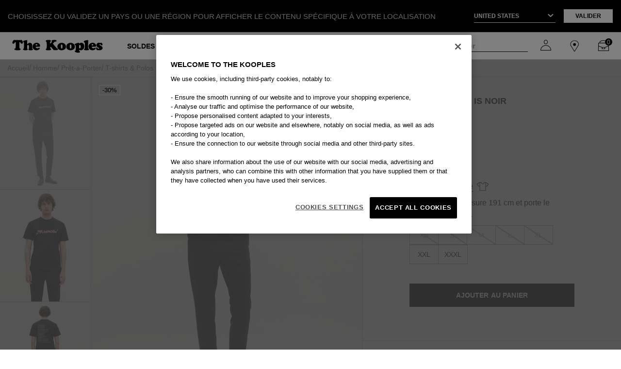

--- FILE ---
content_type: text/html;charset=UTF-8
request_url: https://www.thekooples.com/int/fr_CA/p/t-shirt-what-is-noir-HTSC18090KBLA01.html
body_size: 27655
content:



<!DOCTYPE html>
<html lang="fr">
<head>
<!--[if gt IE 9]><!-->
<script>//common/scripts.isml</script>
<script defer type="text/javascript" src="/on/demandware.static/Sites-TKooples_INT-Site/-/fr_CA/v1769746218291/js/main.js"></script>

    <script defer type="text/javascript" src="/on/demandware.static/Sites-TKooples_INT-Site/-/fr_CA/v1769746218291/js/productDetail.js"
        
        >
    </script>

    <script defer type="text/javascript" src="/on/demandware.static/Sites-TKooples_INT-Site/-/fr_CA/v1769746218291/js/components/analytics/pushViewData.js"
        
        >
    </script>

    <script defer type="text/javascript" src="/on/demandware.static/Sites-TKooples_INT-Site/-/fr_CA/v1769746218291/js/kleepTracking.js"
        
        >
    </script>


<!--<![endif]-->
<meta charset=UTF-8>

<meta http-equiv="x-ua-compatible" content="ie=edge">

<meta name="viewport" content="width=device-width, initial-scale=1, maximum-scale=1">

<meta name="referrer" content="no-referrer-when-downgrade">



  <title>T-shirt What is noir homme | The Kooples</title>


<meta name="description" content="D&eacute;couvrez notre T-shirt What is noir sur le site The Kooples - Canada"/>
<meta name="keywords" content=""/>




<link rel="icon" type="image/png" href="/on/demandware.static/Sites-TKooples_INT-Site/-/default/dwee69b81e/images/favicons/favicon-144x144.png" sizes="144x144" />
<link rel="icon" type="image/png" href="/on/demandware.static/Sites-TKooples_INT-Site/-/default/dw5761da77/images/favicons/favicon-96x96.png" sizes="96x96" />
<link rel="icon" type="image/png" href="/on/demandware.static/Sites-TKooples_INT-Site/-/default/dwcee706bd/images/favicons/favicon-67x67.png" sizes="67x67" />
<link rel="icon" type="image/png" href="/on/demandware.static/Sites-TKooples_INT-Site/-/default/dwcef85905/images/favicons/favicon-48x48.png" sizes="48x48" />
<link rel="icon" type="image/png" href="/on/demandware.static/Sites-TKooples_INT-Site/-/default/dw16265084/images/favicons/favicon-32x32.png" sizes="32x32" />
<link rel="icon" type="image/png" href="/on/demandware.static/Sites-TKooples_INT-Site/-/default/dw4644a5cc/images/favicons/favicon-16x16.png" sizes="16x16" />
<link rel="shortcut icon" type="image/x-icon" href="/on/demandware.static/Sites-TKooples_INT-Site/-/default/dw834deab6/images/favicons/favicon.png" />

<link rel="stylesheet" href="/on/demandware.static/Sites-TKooples_INT-Site/-/fr_CA/v1769746218291/css/global.css" />

    <link rel="stylesheet" href="/on/demandware.static/Sites-TKooples_INT-Site/-/fr_CA/v1769746218291/css/product/detail.css"  />

    <link rel="stylesheet" href="/on/demandware.static/Sites-TKooples_INT-Site/-/fr_CA/v1769746218291/css/product/slickrecommendations.css"  />

    <link rel="stylesheet" href="/on/demandware.static/Sites-TKooples_INT-Site/-/fr_CA/v1769746218291/css/product/pdpZoom.css"  />





<script>
    (function () {
        window.sitePreferences = {"RECAPTCHA_V3_ENABLED":true,"RECAPTCHA_SITE_KEY":"6LdwnmAnAAAAAJql7JPJk7WToNYGGjW7b2-RPK3L","RECAPTCHA_SECRET_KEY":"6LdwnmAnAAAAAOpjH3wgNv8xwn4ekLTUcLyZvv_i","mapApi":"AIzaSyAD_jQapyxljG-htZ86u1oRKCwqFpJImgI","CAPENCY_ENABLED":false,"CAPENCY_ADDBOOK_ENABLED":false,"MONDIAL_RELAY_ENABLED":false,"MONDIAL_RELAY_BRAND":null,"MONDIAL_RELAY_COUNTRIES":[],"PAYPAL_PROMOTION_ENABLED":false} ;
        window.sitePreferences.MIN_TERM_LENGTH = 3 ;
    }());
</script>


   
    <link rel="canonical" href="/int/fr_CA/p/t-shirt-what-is-noir-HTSC18090KBLA01.html"/>



    




    <link rel="alternate"
          hreflang="x-default"
          href="https://www.thekooples.com/fr/fr_FR/p/t-shirt-what-is-noir-HTSC18090KBLA01.html" />

    <link rel="alternate"
          hreflang="fr-be"
          href="https://www.thekooples.com/eu/fr/p/t-shirt-what-is-noir-HTSC18090KBLA01.html" />

    <link rel="alternate"
          hreflang="fr"
          href="https://www.thekooples.com/eu/fr/p/t-shirt-what-is-noir-HTSC18090KBLA01.html" />

    <link rel="alternate"
          hreflang="en-ca"
          href="https://www.thekooples.com/int/en_CA/p/what-is-noir-t-shirt-HTSC18090KBLA01.html" />

    <link rel="alternate"
          hreflang="fr-ca"
          href="https://www.thekooples.com/int/fr_CA/p/t-shirt-what-is-noir-HTSC18090KBLA01.html" />

    <link rel="alternate"
          hreflang="de-ch"
          href="https://www.thekooples.com/int/de_CH/p/schwarzes-t-shirt-%E2%80%9Ewhat-is%E2%80%9C-fur-herren-HTSC18090KBLA01.html" />

    <link rel="alternate"
          hreflang="fr-ch"
          href="https://www.thekooples.com/int/fr_CH/p/t-shirt-what-is-noir-HTSC18090KBLA01.html" />

    <link rel="alternate"
          hreflang="de-de"
          href="https://www.thekooples.com/eu/de/p/schwarzes-t-shirt-%E2%80%9Ewhat-is%E2%80%9C-fur-herren-HTSC18090KBLA01.html" />

    <link rel="alternate"
          hreflang="de"
          href="https://www.thekooples.com/eu/de/p/schwarzes-t-shirt-%E2%80%9Ewhat-is%E2%80%9C-fur-herren-HTSC18090KBLA01.html" />

    <link rel="alternate"
          hreflang="es-es"
          href="https://www.thekooples.com/eu/es/p/camiseta-hombre-what-is-negra-HTSC18090KBLA01.html" />

    <link rel="alternate"
          hreflang="es"
          href="https://www.thekooples.com/eu/es/p/camiseta-hombre-what-is-negra-HTSC18090KBLA01.html" />

    <link rel="alternate"
          hreflang="fr-fr"
          href="https://www.thekooples.com/fr/fr_FR/p/t-shirt-what-is-noir-HTSC18090KBLA01.html" />

    <link rel="alternate"
          hreflang="en-gb"
          href="https://www.thekooples.com/gb/en_GB/p/what-is-noir-t-shirt-HTSC18090KBLA01.html" />

    <link rel="alternate"
          hreflang="en-gr"
          href="https://www.thekooples.com/eu/en/p/what-is-noir-t-shirt-HTSC18090KBLA01.html" />

    <link rel="alternate"
          hreflang="en-it"
          href="https://www.thekooples.com/eu/en/p/what-is-noir-t-shirt-HTSC18090KBLA01.html" />

    <link rel="alternate"
          hreflang="en"
          href="https://www.thekooples.com/eu/en/p/what-is-noir-t-shirt-HTSC18090KBLA01.html" />

    <link rel="alternate"
          hreflang="en-us"
          href="https://www.thekooples.com/us/en_US/p/black-what-is-print-t-shirt-HTSC18090KBLA01.html" />













    <script type="application/ld+json">
        {"@context":"http://schema.org","@type":"BreadcrumbList","itemListElement":[{"@type":"ListItem","item":{"@id":"https://www.thekooples.com/int/","name":"Accueil"},"position":1},{"@type":"ListItem","item":{"@id":"https://www.thekooples.com/int/fr_CA/homme","name":"Homme"},"position":2},{"@type":"ListItem","item":{"@id":"https://www.thekooples.com/int/fr_CA/homme/pret-a-porter","name":"Prêt-à-Porter"},"position":3},{"@type":"ListItem","item":{"name":"T-shirts &amp; Polos"},"position":4}]};
    </script>



    <script type="application/ld+json">
        {"@context":"https://schema.org/","@type":"Product","name":"T-shirt What is noir","sku":"HTSC18090KBLA01","gtin13":"HTSC18090KBLA01","image":["https://www.thekooples.com/dw/image/v2/BGQL_PRD/on/demandware.static/-/Sites-skp-master-catalog/default/dw55bdc1fe/images/hi-res/HTSC18090KBLA01_A.jpg?sw=2025&amp;sh=2501","https://www.thekooples.com/dw/image/v2/BGQL_PRD/on/demandware.static/-/Sites-skp-master-catalog/default/dw35c262f0/images/hi-res/HTSC18090KBLA01_B.jpg?sw=2025&amp;sh=2501","https://www.thekooples.com/dw/image/v2/BGQL_PRD/on/demandware.static/-/Sites-skp-master-catalog/default/dw87f2589e/images/hi-res/HTSC18090KBLA01_C.jpg?sw=2025&amp;sh=2501"],"description":"Le t-shirt &#x27;What Is&#x27; de The Kooples se distingue par sa sérigraphie avant et arrière, un message affirmé qui capture l&#x27;essence de la marque. Confectionné dans un coton épais, ce modèle combine confort et style, parfait pour une tenue à la fois décontractée et marquante. &lt;br/&gt;  \n&lt;br/&gt;  \n&lt;ul&gt;  \n  &lt;li&gt;Coton épais de qualité&lt;/li&gt;  \n  &lt;li&gt;Col rond et manches courtes&lt;/li&gt;  \n  &lt;li&gt;Sérigraphie sur le devant et le dos&lt;/li&gt;  \n  &lt;li&gt;Coupe régulière&lt;/li&gt;  \n&lt;/ul&gt;  \n&lt;br/&gt;  \nAssociez-le avec un pantalon en cuir pour un look audacieux, ou optez pour un jean décontracté pour une allure plus simple mais toujours stylée.","color":"NOIR","brand":{"@type":"Brand","name":"THE KOOPLES"},"offers":{"@type":"Offer","priceCurrency":"CAD","price":"125.0","availability":"https://schema.org/InStock","url":"https://www.thekooples.com/int/fr_CA/p/t-shirt-what-is-noir-HTSC18090KBLA01.html","seller":{"@type":"Organization","name":"The Kooples"}}};
    </script>
 



<link rel="stylesheet" href="/on/demandware.static/Sites-TKooples_INT-Site/-/fr_CA/v1769746218291/css/skin/skin.css" />
<script type="text/javascript">//<!--
/* <![CDATA[ (head-active_data.js) */
var dw = (window.dw || {});
dw.ac = {
    _analytics: null,
    _events: [],
    _category: "",
    _searchData: "",
    _anact: "",
    _anact_nohit_tag: "",
    _analytics_enabled: "true",
    _timeZone: "Europe/Paris",
    _capture: function(configs) {
        if (Object.prototype.toString.call(configs) === "[object Array]") {
            configs.forEach(captureObject);
            return;
        }
        dw.ac._events.push(configs);
    },
	capture: function() { 
		dw.ac._capture(arguments);
		// send to CQ as well:
		if (window.CQuotient) {
			window.CQuotient.trackEventsFromAC(arguments);
		}
	},
    EV_PRD_SEARCHHIT: "searchhit",
    EV_PRD_DETAIL: "detail",
    EV_PRD_RECOMMENDATION: "recommendation",
    EV_PRD_SETPRODUCT: "setproduct",
    applyContext: function(context) {
        if (typeof context === "object" && context.hasOwnProperty("category")) {
        	dw.ac._category = context.category;
        }
        if (typeof context === "object" && context.hasOwnProperty("searchData")) {
        	dw.ac._searchData = context.searchData;
        }
    },
    setDWAnalytics: function(analytics) {
        dw.ac._analytics = analytics;
    },
    eventsIsEmpty: function() {
        return 0 == dw.ac._events.length;
    }
};
/* ]]> */
// -->
</script>
<script type="text/javascript">//<!--
/* <![CDATA[ (head-cquotient.js) */
var CQuotient = window.CQuotient = {};
CQuotient.clientId = 'bgql-TKooples_INT';
CQuotient.realm = 'BGQL';
CQuotient.siteId = 'TKooples_INT';
CQuotient.instanceType = 'prd';
CQuotient.locale = 'fr_CA';
CQuotient.fbPixelId = '__UNKNOWN__';
CQuotient.activities = [];
CQuotient.cqcid='';
CQuotient.cquid='';
CQuotient.cqeid='';
CQuotient.cqlid='';
CQuotient.apiHost='api.cquotient.com';
/* Turn this on to test against Staging Einstein */
/* CQuotient.useTest= true; */
CQuotient.useTest = ('true' === 'false');
CQuotient.initFromCookies = function () {
	var ca = document.cookie.split(';');
	for(var i=0;i < ca.length;i++) {
	  var c = ca[i];
	  while (c.charAt(0)==' ') c = c.substring(1,c.length);
	  if (c.indexOf('cqcid=') == 0) {
		CQuotient.cqcid=c.substring('cqcid='.length,c.length);
	  } else if (c.indexOf('cquid=') == 0) {
		  var value = c.substring('cquid='.length,c.length);
		  if (value) {
		  	var split_value = value.split("|", 3);
		  	if (split_value.length > 0) {
			  CQuotient.cquid=split_value[0];
		  	}
		  	if (split_value.length > 1) {
			  CQuotient.cqeid=split_value[1];
		  	}
		  	if (split_value.length > 2) {
			  CQuotient.cqlid=split_value[2];
		  	}
		  }
	  }
	}
}
CQuotient.getCQCookieId = function () {
	if(window.CQuotient.cqcid == '')
		window.CQuotient.initFromCookies();
	return window.CQuotient.cqcid;
};
CQuotient.getCQUserId = function () {
	if(window.CQuotient.cquid == '')
		window.CQuotient.initFromCookies();
	return window.CQuotient.cquid;
};
CQuotient.getCQHashedEmail = function () {
	if(window.CQuotient.cqeid == '')
		window.CQuotient.initFromCookies();
	return window.CQuotient.cqeid;
};
CQuotient.getCQHashedLogin = function () {
	if(window.CQuotient.cqlid == '')
		window.CQuotient.initFromCookies();
	return window.CQuotient.cqlid;
};
CQuotient.trackEventsFromAC = function (/* Object or Array */ events) {
try {
	if (Object.prototype.toString.call(events) === "[object Array]") {
		events.forEach(_trackASingleCQEvent);
	} else {
		CQuotient._trackASingleCQEvent(events);
	}
} catch(err) {}
};
CQuotient._trackASingleCQEvent = function ( /* Object */ event) {
	if (event && event.id) {
		if (event.type === dw.ac.EV_PRD_DETAIL) {
			CQuotient.trackViewProduct( {id:'', alt_id: event.id, type: 'raw_sku'} );
		} // not handling the other dw.ac.* events currently
	}
};
CQuotient.trackViewProduct = function(/* Object */ cqParamData){
	var cq_params = {};
	cq_params.cookieId = CQuotient.getCQCookieId();
	cq_params.userId = CQuotient.getCQUserId();
	cq_params.emailId = CQuotient.getCQHashedEmail();
	cq_params.loginId = CQuotient.getCQHashedLogin();
	cq_params.product = cqParamData.product;
	cq_params.realm = cqParamData.realm;
	cq_params.siteId = cqParamData.siteId;
	cq_params.instanceType = cqParamData.instanceType;
	cq_params.locale = CQuotient.locale;
	
	if(CQuotient.sendActivity) {
		CQuotient.sendActivity(CQuotient.clientId, 'viewProduct', cq_params);
	} else {
		CQuotient.activities.push({activityType: 'viewProduct', parameters: cq_params});
	}
};
/* ]]> */
// -->
</script>




<span id="hiddenDataLayer" data-custom='{&quot;user_status&quot;:&quot;Non-connected&quot;,&quot;user_type&quot;:&quot;Guest&quot;,&quot;user_subscribed&quot;:&quot;No&quot;}' style="display: none;"></span>



    <script>
        coreDL = [{"platform_env":"Production","country_version":"CA","store_code":"fr_ca","page_template":"Product page","category_1":"Homme","category_2":"Prêt-à-Porter","category_3":"T-shirts &amp; Polos","category_id":"t_shirts_polos","user_data":{"user_status":"Non-connected","user_type":"Guest","user_subscribed":"No"},"nav_funnel":"Global-E"}]
        const hiddenDataElement = document.getElementById('hiddenDataLayer');

        // Get the value of the data-custom attribute
        const jsonData = hiddenDataElement.getAttribute('data-custom');
        // Parse the JSON string into a dataUser object
        var parsedData = JSON.parse(jsonData);

        dataLayer = [];
        if(coreDL && coreDL.length>0){
            if (parsedData && coreDL[0].page_template != "PlaceOrder page") {
            coreDL[0].user_data = parsedData;
            }
            dataLayer.push(coreDL[0]);
        }else{
            console.error("Error: coreDataLayer invalid !!");
        }
        window.initGoogleApi = function() {
        // code 
        }
    </script>
    <!-- Google Tag Manager -->
    <script>(function(w,d,s,l,i){w[l]=w[l]||[];w[l].push({'gtm.start':
    new Date().getTime(),event:'gtm.js'});var f=d.getElementsByTagName(s)[0],
    j=d.createElement(s),dl=l!='dataLayer'?'&l='+l:'';j.async=true;j.src=
    'https://www.googletagmanager.com/gtm.js?id='+i+dl;f.parentNode.insertBefore(j,f);
    })(window,document,'script','dataLayer','GTM-PDWM9CV');</script>
    <!-- End Google Tag Manager -->



    <script type="text/javascript" src="https://try.abtasty.com/8396f1af753521255cbdd439a8c694b5.js"></script>

</head>
<body>


    <!-- Google Tag Manager -->
    <noscript><iframe src="https://www.googletagmanager.com/ns.html?id=GTM-PDWM9CV" height="0" width="0" style="display:none;visibility:hidden"></iframe></noscript>
    <!-- End Google Tag Manager -->





<link rel="stylesheet" href="/on/demandware.static/Sites-TKooples_INT-Site/-/fr_CA/v1769746218291/css/globale/flags.css" />
<link rel="stylesheet" href="/on/demandware.static/Sites-TKooples_INT-Site/-/fr_CA/v1769746218291/css/globale/styles.css" />
<script type="text/javascript" id="globale-script-loader-data" src="/on/demandware.static/Sites-TKooples_INT-Site/-/fr_CA/v1769746218291/js/geScriptLoader.js">
{
  "action": "Globale-ScriptLoaderData",
  "queryString": "",
  "locale": "fr_CA",
  "clientJsUrl": "https://web.global-e.com/merchant/clientsdk/1188",
  "apiVersion": "2.1.4",
  "clientJsMerchantId": 1188,
  "clientSettings": "{\"AllowClientTracking\":{\"Value\":\"true\"},\"CDNEnabled\":{\"Value\":\"true\"},\"CheckoutContainerSuffix\":{\"Value\":\"Global-e_International_Checkout\"},\"FT_IsAnalyticsSDKEnabled\":{\"Value\":\"true\"},\"FullClientTracking\":{\"Value\":\"true\"},\"IsMonitoringMerchant\":{\"Value\":\"true\"},\"IsV2Checkout\":{\"Value\":\"true\"},\"SetGEInCheckoutContainer\":{\"Value\":\"true\"},\"ShowFreeShippingBanner\":{\"Value\":\"true\"},\"TabletAsMobile\":{\"Value\":\"false\"},\"AdScaleClientSDKURL\":{\"Value\":\"https://web.global-e.com/merchant/GetAdScaleClientScript?merchantId=1188\"},\"AmazonUICulture\":{\"Value\":\"en-GB\"},\"AnalyticsSDKCDN\":{\"Value\":\"https://globale-analytics-sdk.global-e.com/PROD/bundle.js\"},\"AnalyticsUrl\":{\"Value\":\"https://services.global-e.com/\"},\"BfGoogleAdsEnabled\":{\"Value\":\"false\"},\"BfGoogleAdsLifetimeInDays\":{\"Value\":\"30\"},\"CashbackServiceDomainUrl\":{\"Value\":\"https://finance-cashback.global-e.com\"},\"CDNUrl\":{\"Value\":\"https://webservices.global-e.com/\"},\"ChargeMerchantForPrepaidRMAOfReplacement\":{\"Value\":\"false\"},\"CheckoutCDNURL\":{\"Value\":\"https://webservices.global-e.com/\"},\"EnableReplaceUnsupportedCharactersInCheckout\":{\"Value\":\"false\"},\"Environment\":{\"Value\":\"PRODUCTION\"},\"FinanceServiceBaseUrl\":{\"Value\":\"https://finance-calculations.global-e.com\"},\"FT_AnalyticsSdkEnsureClientIdSynchronized\":{\"Value\":\"true\"},\"FT_BrowsingStartCircuitBreaker\":{\"Value\":\"true\"},\"FT_BrowsingStartEventInsteadOfPageViewed\":{\"Value\":\"true\"},\"FT_IsLegacyAnalyticsSDKEnabled\":{\"Value\":\"true\"},\"FT_IsShippingCountrySwitcherPopupAnalyticsEnabled\":{\"Value\":\"false\"},\"FT_IsWelcomePopupAnalyticsEnabled\":{\"Value\":\"false\"},\"FT_PostponePageViewToPageLoadComplete\":{\"Value\":\"true\"},\"FT_UseGlobalEEngineConfig\":{\"Value\":\"true\"},\"FT_UtmRaceConditionEnabled\":{\"Value\":\"true\"},\"GTM_ID\":{\"Value\":\"GTM-PWW94X2\"},\"InternalTrackingEnabled\":{\"Value\":\"false\"},\"InvoiceEditorURL\":{\"Value\":\"documents/invoice_editor\"},\"PixelAddress\":{\"Value\":\"https://utils.global-e.com\"},\"RangeOfAdditionalPaymentFieldsToDisplayIDs\":{\"Value\":\"[1,2,3,4,5,6,7,8,9,10,11,12,13,14,15,16,17,18,19,20]\"},\"ReconciliationServiceBaseUrl\":{\"Value\":\"https://finance-reconciliation-engine.global-e.com\"},\"RefundRMAReplacementShippingTypes\":{\"Value\":\"[2,3,4]\"},\"RefundRMAReplacementStatuses\":{\"Value\":\"[9,11,12]\"},\"TrackingV2\":{\"Value\":\"true\"},\"UseShopifyCheckoutForPickUpDeliveryMethod\":{\"Value\":\"false\"},\"MerchantIdHashed\":{\"Value\":\"mZeV\"}}",
  "clientJsDomain": "https://web.global-e.com",
  "cookieDomain": "www.thekooples.com",
  "globaleOperatedCountry": true,
  "performFrontendSiteUrlRedirect": true,
  "getSiteRedirectUrl": "https://www.thekooples.com/on/demandware.store/Sites-TKooples_INT-Site/fr_CA/Globale-GetSiteRedirectUrl",
  "globaleConvertPriceUrl": "https://www.thekooples.com/on/demandware.store/Sites-TKooples_INT-Site/fr_CA/Globale-ConvertPrice",
  "country": "CA",
  "currency": "CAD",
  "culture": "fr",
  "allowedSite": true,
  "languageSwitcher": {
    "enabled": true,
    "countriesConfig": {
      "CA": [
        "en_CA",
        "fr_CA"
      ],
      "CH": [
        "fr_CH",
        "de_CH"
      ]
    },
    "languagesConfig": {
      "en_CA": {
        "culture": "en",
        "label": "English"
      },
      "fr_CA": {
        "culture": "fr",
        "label": "French"
      },
      "fr_CH": {
        "culture": "fr",
        "label": "French"
      },
      "de_CH": {
        "culture": "de",
        "label": "German"
      }
    },
    "isLanguageDropDownShown": false,
    "selectedLanguage": "fr_CA"
  }
}
</script>


<div class="page block-page of-hidden" data-action="Product-Show" data-querystring="pid=HTSC18090KBLA01" >


<div class="country-switcher-header hide-country-switcher-header">
    <div class="content-part-one">
        <p>CHOISISSEZ OU VALIDEZ UN PAYS OU UNE R&Eacute;GION POUR AFFICHER LE CONTENU SP&Eacute;CIFIQUE &Agrave; VOTRE LOCALISATION</p>
    </div>
    <div class="content-part-two">
        <div class="select-country-container">
            <select class="select2-country-switcher country-switcher-code">
                <option disabled selected hidden>S&eacute;lectionnez un pays
                </option>
                
                    
                        <option  value="AD"
                            data-currency="&euro; EUR" data-locales="[{&quot;localeID&quot;:&quot;en&quot;,&quot;localeLabel&quot;:&quot;English&quot;}]">Andorra
                        </option>
                    
                
                    
                        <option  value="AE"
                            data-currency="AED" data-locales="[{&quot;localeID&quot;:&quot;en&quot;,&quot;localeLabel&quot;:&quot;English&quot;}]">United Arab Emirates
                        </option>
                    
                
                    
                        <option  value="AG"
                            data-currency="XCD" data-locales="[{&quot;localeID&quot;:&quot;en&quot;,&quot;localeLabel&quot;:&quot;English&quot;}]">Antigua and Barbuda
                        </option>
                    
                
                    
                        <option  value="AI"
                            data-currency="XCD" data-locales="[{&quot;localeID&quot;:&quot;en&quot;,&quot;localeLabel&quot;:&quot;English&quot;}]">Anguilla
                        </option>
                    
                
                    
                        <option  value="AL"
                            data-currency="ALL" data-locales="[{&quot;localeID&quot;:&quot;en&quot;,&quot;localeLabel&quot;:&quot;English&quot;}]">Albania
                        </option>
                    
                
                    
                        <option  value="AM"
                            data-currency="AMD" data-locales="[{&quot;localeID&quot;:&quot;en&quot;,&quot;localeLabel&quot;:&quot;English&quot;}]">Armenia
                        </option>
                    
                
                    
                        <option  value="AN"
                            data-currency="null" data-locales="[{&quot;localeID&quot;:&quot;en&quot;,&quot;localeLabel&quot;:&quot;English&quot;}]">Netherlands Antilles
                        </option>
                    
                
                    
                        <option  value="AS"
                            data-currency="$ USD" data-locales="[{&quot;localeID&quot;:&quot;en&quot;,&quot;localeLabel&quot;:&quot;English&quot;}]">American Samoa
                        </option>
                    
                
                    
                        <option  value="AT"
                            data-currency="&euro; EUR" data-locales="[{&quot;localeID&quot;:&quot;de&quot;,&quot;localeLabel&quot;:&quot;Deutsch&quot;}]">Austria
                        </option>
                    
                
                    
                        <option  value="AU"
                            data-currency="AUD" data-locales="[{&quot;localeID&quot;:&quot;en&quot;,&quot;localeLabel&quot;:&quot;English&quot;}]">Australia
                        </option>
                    
                
                    
                        <option  value="AZ"
                            data-currency="AZN" data-locales="[{&quot;localeID&quot;:&quot;en&quot;,&quot;localeLabel&quot;:&quot;English&quot;}]">Azerbaijan
                        </option>
                    
                
                    
                        <option  value="BA"
                            data-currency="BAM" data-locales="[{&quot;localeID&quot;:&quot;en&quot;,&quot;localeLabel&quot;:&quot;English&quot;}]">Bosnia and Herzegovina
                        </option>
                    
                
                    
                        <option  value="BB"
                            data-currency="BBD" data-locales="[{&quot;localeID&quot;:&quot;en&quot;,&quot;localeLabel&quot;:&quot;English&quot;}]">Barbados
                        </option>
                    
                
                    
                        <option  value="BD"
                            data-currency="BDT" data-locales="[{&quot;localeID&quot;:&quot;en&quot;,&quot;localeLabel&quot;:&quot;English&quot;}]">Bangladesh
                        </option>
                    
                
                    
                        <option  value="BE"
                            data-currency="&euro; EUR" data-locales="[{&quot;localeID&quot;:&quot;fr&quot;,&quot;localeLabel&quot;:&quot;Fran&ccedil;ais&quot;}]">Belgium
                        </option>
                    
                
                    
                        <option  value="BG"
                            data-currency="BGN" data-locales="[{&quot;localeID&quot;:&quot;en&quot;,&quot;localeLabel&quot;:&quot;English&quot;}]">Bulgaria
                        </option>
                    
                
                    
                        <option  value="BH"
                            data-currency="BHD" data-locales="[{&quot;localeID&quot;:&quot;en&quot;,&quot;localeLabel&quot;:&quot;English&quot;}]">Bahrain
                        </option>
                    
                
                    
                        <option  value="BJ"
                            data-currency="XOF" data-locales="[{&quot;localeID&quot;:&quot;fr&quot;,&quot;localeLabel&quot;:&quot;Fran&ccedil;ais&quot;}]">Benin
                        </option>
                    
                
                    
                        <option  value="BL"
                            data-currency="&euro; EUR" data-locales="[{&quot;localeID&quot;:&quot;en&quot;,&quot;localeLabel&quot;:&quot;English&quot;}]">St Barthelemy
                        </option>
                    
                
                    
                        <option  value="BM"
                            data-currency="BMD" data-locales="[{&quot;localeID&quot;:&quot;en&quot;,&quot;localeLabel&quot;:&quot;English&quot;}]">Bermuda
                        </option>
                    
                
                    
                        <option  value="BN"
                            data-currency="BND" data-locales="[{&quot;localeID&quot;:&quot;en&quot;,&quot;localeLabel&quot;:&quot;English&quot;}]">Brunei Darussalam
                        </option>
                    
                
                    
                        <option  value="BO"
                            data-currency="BOB" data-locales="[{&quot;localeID&quot;:&quot;en&quot;,&quot;localeLabel&quot;:&quot;English&quot;}]">Bolivia
                        </option>
                    
                
                    
                        <option  value="BR"
                            data-currency="BRL" data-locales="[{&quot;localeID&quot;:&quot;en&quot;,&quot;localeLabel&quot;:&quot;English&quot;}]">Brazil
                        </option>
                    
                
                    
                        <option  value="BS"
                            data-currency="BSD" data-locales="[{&quot;localeID&quot;:&quot;en&quot;,&quot;localeLabel&quot;:&quot;English&quot;}]">Bahamas
                        </option>
                    
                
                    
                        <option  value="BT"
                            data-currency="BTN" data-locales="[{&quot;localeID&quot;:&quot;en&quot;,&quot;localeLabel&quot;:&quot;English&quot;}]">Bhutan
                        </option>
                    
                
                    
                        <option  value="BW"
                            data-currency="BWP" data-locales="[{&quot;localeID&quot;:&quot;en&quot;,&quot;localeLabel&quot;:&quot;English&quot;}]">Botswana
                        </option>
                    
                
                    
                        <option  value="BZ"
                            data-currency="BZD" data-locales="[{&quot;localeID&quot;:&quot;en&quot;,&quot;localeLabel&quot;:&quot;English&quot;}]">Belize
                        </option>
                    
                
                    
                        <option  value="CA"
                            data-currency="CAD" data-locales="[{&quot;localeID&quot;:&quot;en&quot;,&quot;localeLabel&quot;:&quot;English&quot;},{&quot;localeID&quot;:&quot;fr&quot;,&quot;localeLabel&quot;:&quot;Fran&ccedil;ais&quot;}]">Canada
                        </option>
                    
                
                    
                        <option  value="CH"
                            data-currency="CHF" data-locales="[{&quot;localeID&quot;:&quot;de&quot;,&quot;localeLabel&quot;:&quot;Deutsch&quot;},{&quot;localeID&quot;:&quot;fr&quot;,&quot;localeLabel&quot;:&quot;Fran&ccedil;ais&quot;}]">Switzerland
                        </option>
                    
                
                    
                        <option  value="CI"
                            data-currency="XOF" data-locales="[{&quot;localeID&quot;:&quot;en&quot;,&quot;localeLabel&quot;:&quot;English&quot;}]">Cote D'Ivoire (Ivory Coast)
                        </option>
                    
                
                    
                        <option  value="CK"
                            data-currency="null" data-locales="[{&quot;localeID&quot;:&quot;en&quot;,&quot;localeLabel&quot;:&quot;English&quot;}]">Cook Islands
                        </option>
                    
                
                    
                        <option  value="CL"
                            data-currency="CLP" data-locales="[{&quot;localeID&quot;:&quot;en&quot;,&quot;localeLabel&quot;:&quot;English&quot;}]">Chile
                        </option>
                    
                
                    
                        <option  value="CM"
                            data-currency="XAF" data-locales="[{&quot;localeID&quot;:&quot;fr&quot;,&quot;localeLabel&quot;:&quot;English&quot;}]">Cameroon
                        </option>
                    
                
                    
                        <option  value="CN"
                            data-currency="YUAN" data-locales="[{&quot;localeID&quot;:&quot;en&quot;,&quot;localeLabel&quot;:&quot;English&quot;}]">China
                        </option>
                    
                
                    
                        <option  value="CO"
                            data-currency="COP" data-locales="[{&quot;localeID&quot;:&quot;en&quot;,&quot;localeLabel&quot;:&quot;English&quot;}]">Colombia
                        </option>
                    
                
                    
                        <option  value="CR"
                            data-currency="CRC" data-locales="[{&quot;localeID&quot;:&quot;en&quot;,&quot;localeLabel&quot;:&quot;English&quot;}]">Costa Rica
                        </option>
                    
                
                    
                        <option  value="CV"
                            data-currency="CVE" data-locales="[{&quot;localeID&quot;:&quot;en&quot;,&quot;localeLabel&quot;:&quot;English&quot;}]">Cape Verde
                        </option>
                    
                
                    
                        <option  value="CW"
                            data-currency="ANG" data-locales="[{&quot;localeID&quot;:&quot;en&quot;,&quot;localeLabel&quot;:&quot;English&quot;}]">Curacao
                        </option>
                    
                
                    
                        <option  value="CY"
                            data-currency="&euro; EUR" data-locales="[{&quot;localeID&quot;:&quot;en&quot;,&quot;localeLabel&quot;:&quot;English&quot;}]">Cyprus
                        </option>
                    
                
                    
                        <option  value="CZ"
                            data-currency="CZK" data-locales="[{&quot;localeID&quot;:&quot;en&quot;,&quot;localeLabel&quot;:&quot;English&quot;}]">Czech Republic
                        </option>
                    
                
                    
                        <option  value="DE"
                            data-currency="&euro; EUR" data-locales="[{&quot;localeID&quot;:&quot;de&quot;,&quot;localeLabel&quot;:&quot;Deutsch&quot;}]">Germany
                        </option>
                    
                
                    
                        <option  value="DJ"
                            data-currency="DJF" data-locales="[{&quot;localeID&quot;:&quot;fr&quot;,&quot;localeLabel&quot;:&quot;English&quot;}]">Djibouti
                        </option>
                    
                
                    
                        <option  value="DK"
                            data-currency="DKK" data-locales="[{&quot;localeID&quot;:&quot;en&quot;,&quot;localeLabel&quot;:&quot;English&quot;}]">Denmark
                        </option>
                    
                
                    
                        <option  value="DM"
                            data-currency="XCD" data-locales="[{&quot;localeID&quot;:&quot;en&quot;,&quot;localeLabel&quot;:&quot;English&quot;}]">Dominica
                        </option>
                    
                
                    
                        <option  value="DO"
                            data-currency="DOP" data-locales="[{&quot;localeID&quot;:&quot;en&quot;,&quot;localeLabel&quot;:&quot;English&quot;}]">Dominican Republic
                        </option>
                    
                
                    
                        <option  value="DZ"
                            data-currency="DZD" data-locales="[{&quot;localeID&quot;:&quot;fr&quot;,&quot;localeLabel&quot;:&quot;English&quot;}]">Algeria
                        </option>
                    
                
                    
                        <option  value="EC"
                            data-currency="$ USD" data-locales="[{&quot;localeID&quot;:&quot;en&quot;,&quot;localeLabel&quot;:&quot;English&quot;}]">Ecuador
                        </option>
                    
                
                    
                        <option  value="EE"
                            data-currency="&euro; EUR" data-locales="[{&quot;localeID&quot;:&quot;en&quot;,&quot;localeLabel&quot;:&quot;English&quot;}]">Estonia
                        </option>
                    
                
                    
                        <option  value="EG"
                            data-currency="EGP" data-locales="[{&quot;localeID&quot;:&quot;en&quot;,&quot;localeLabel&quot;:&quot;English&quot;}]">Egypt
                        </option>
                    
                
                    
                        <option  value="ES"
                            data-currency="&euro; EUR" data-locales="[{&quot;localeID&quot;:&quot;es&quot;,&quot;localeLabel&quot;:&quot;Spanish&quot;}]">Spain
                        </option>
                    
                
                    
                        <option  value="ET"
                            data-currency="ETB" data-locales="[{&quot;localeID&quot;:&quot;en&quot;,&quot;localeLabel&quot;:&quot;English&quot;}]">Ethiopia
                        </option>
                    
                
                    
                        <option  value="FI"
                            data-currency="&euro; EUR" data-locales="[{&quot;localeID&quot;:&quot;en&quot;,&quot;localeLabel&quot;:&quot;English&quot;}]">Finland
                        </option>
                    
                
                    
                        <option  value="FJ"
                            data-currency="FJD" data-locales="[{&quot;localeID&quot;:&quot;en&quot;,&quot;localeLabel&quot;:&quot;English&quot;}]">Fiji
                        </option>
                    
                
                    
                        <option  value="FK"
                            data-currency="FKP" data-locales="[{&quot;localeID&quot;:&quot;en&quot;,&quot;localeLabel&quot;:&quot;English&quot;}]">Falkland Islands
                        </option>
                    
                
                    
                        <option  value="FM"
                            data-currency="$ USD" data-locales="[{&quot;localeID&quot;:&quot;en&quot;,&quot;localeLabel&quot;:&quot;English&quot;}]">Micronesia
                        </option>
                    
                
                    
                        <option  value="FO"
                            data-currency="null" data-locales="[{&quot;localeID&quot;:&quot;en&quot;,&quot;localeLabel&quot;:&quot;English&quot;}]">Faroe Islands
                        </option>
                    
                
                    
                        <option  value="FR"
                            data-currency="&euro; EUR" data-locales="[{&quot;localeID&quot;:&quot;fr&quot;,&quot;localeLabel&quot;:&quot;Fran&ccedil;ais&quot;}]">France
                        </option>
                    
                
                    
                        <option  value="GB"
                            data-currency="GBP" data-locales="[{&quot;localeID&quot;:&quot;en&quot;,&quot;localeLabel&quot;:&quot;English&quot;}]">United Kingdom
                        </option>
                    
                
                    
                        <option  value="GD"
                            data-currency="XCD" data-locales="[{&quot;localeID&quot;:&quot;en&quot;,&quot;localeLabel&quot;:&quot;English&quot;}]">Grenada
                        </option>
                    
                
                    
                        <option  value="GE"
                            data-currency="GEL" data-locales="[{&quot;localeID&quot;:&quot;en&quot;,&quot;localeLabel&quot;:&quot;English&quot;}]">Georgia
                        </option>
                    
                
                    
                        <option  value="GG"
                            data-currency="GBP" data-locales="[{&quot;localeID&quot;:&quot;en&quot;,&quot;localeLabel&quot;:&quot;English&quot;}]">Guernsey
                        </option>
                    
                
                    
                        <option  value="GI"
                            data-currency="GIP" data-locales="[{&quot;localeID&quot;:&quot;en&quot;,&quot;localeLabel&quot;:&quot;English&quot;}]">Gibraltar
                        </option>
                    
                
                    
                        <option  value="GL"
                            data-currency="DKK" data-locales="[{&quot;localeID&quot;:&quot;en&quot;,&quot;localeLabel&quot;:&quot;English&quot;}]">Greenland
                        </option>
                    
                
                    
                        <option  value="GN"
                            data-currency="GNF" data-locales="[{&quot;localeID&quot;:&quot;fr&quot;,&quot;localeLabel&quot;:&quot;English&quot;}]">Guinea
                        </option>
                    
                
                    
                        <option  value="GP"
                            data-currency="&euro; EUR" data-locales="[{&quot;localeID&quot;:&quot;fr&quot;,&quot;localeLabel&quot;:&quot;Fran&ccedil;ais&quot;}]">Guadeloupe
                        </option>
                    
                
                    
                        <option  value="GR"
                            data-currency="&euro; EUR" data-locales="[{&quot;localeID&quot;:&quot;en&quot;,&quot;localeLabel&quot;:&quot;English&quot;}]">Greece
                        </option>
                    
                
                    
                        <option  value="GT"
                            data-currency="GTQ" data-locales="[{&quot;localeID&quot;:&quot;en&quot;,&quot;localeLabel&quot;:&quot;English&quot;}]">Guatemala
                        </option>
                    
                
                    
                        <option  value="GU"
                            data-currency="$ USD" data-locales="[{&quot;localeID&quot;:&quot;en&quot;,&quot;localeLabel&quot;:&quot;English&quot;}]">Guam
                        </option>
                    
                
                    
                        <option  value="GW"
                            data-currency="XOF" data-locales="[{&quot;localeID&quot;:&quot;en&quot;,&quot;localeLabel&quot;:&quot;English&quot;}]">Guinea-Bissau
                        </option>
                    
                
                    
                        <option  value="GY"
                            data-currency="GUY" data-locales="[{&quot;localeID&quot;:&quot;en&quot;,&quot;localeLabel&quot;:&quot;English&quot;}]">Guyana
                        </option>
                    
                
                    
                        <option  value="HK"
                            data-currency="HKD" data-locales="[{&quot;localeID&quot;:&quot;en&quot;,&quot;localeLabel&quot;:&quot;English&quot;}]">Hong Kong
                        </option>
                    
                
                    
                        <option  value="HN"
                            data-currency="HNL" data-locales="[{&quot;localeID&quot;:&quot;en&quot;,&quot;localeLabel&quot;:&quot;English&quot;}]">Honduras
                        </option>
                    
                
                    
                        <option  value="HR"
                            data-currency="HRK" data-locales="[{&quot;localeID&quot;:&quot;en&quot;,&quot;localeLabel&quot;:&quot;English&quot;}]">Croatia
                        </option>
                    
                
                    
                        <option  value="HT"
                            data-currency="HTG" data-locales="[{&quot;localeID&quot;:&quot;en&quot;,&quot;localeLabel&quot;:&quot;English&quot;}]">Haiti
                        </option>
                    
                
                    
                        <option  value="HU"
                            data-currency="HUF" data-locales="[{&quot;localeID&quot;:&quot;en&quot;,&quot;localeLabel&quot;:&quot;English&quot;}]">Hungary
                        </option>
                    
                
                    
                        <option  value="ID"
                            data-currency="IDR" data-locales="[{&quot;localeID&quot;:&quot;en&quot;,&quot;localeLabel&quot;:&quot;English&quot;}]">Indonesia
                        </option>
                    
                
                    
                        <option  value="IE"
                            data-currency="&euro; EUR" data-locales="[{&quot;localeID&quot;:&quot;en&quot;,&quot;localeLabel&quot;:&quot;English&quot;}]">Ireland
                        </option>
                    
                
                    
                        <option  value="IL"
                            data-currency="ILS" data-locales="[{&quot;localeID&quot;:&quot;en&quot;,&quot;localeLabel&quot;:&quot;English&quot;}]">Israel
                        </option>
                    
                
                    
                        <option  value="IM"
                            data-currency="GBP" data-locales="[{&quot;localeID&quot;:&quot;en&quot;,&quot;localeLabel&quot;:&quot;English&quot;}]">Isle of Man
                        </option>
                    
                
                    
                        <option  value="IN"
                            data-currency="INR" data-locales="[{&quot;localeID&quot;:&quot;en&quot;,&quot;localeLabel&quot;:&quot;English&quot;}]">India
                        </option>
                    
                
                    
                        <option  value="IS"
                            data-currency="ISK" data-locales="[{&quot;localeID&quot;:&quot;en&quot;,&quot;localeLabel&quot;:&quot;English&quot;}]">Iceland
                        </option>
                    
                
                    
                        <option  value="IT"
                            data-currency="&euro; EUR" data-locales="[{&quot;localeID&quot;:&quot;en&quot;,&quot;localeLabel&quot;:&quot;English&quot;}]">Italy
                        </option>
                    
                
                    
                        <option  value="JE"
                            data-currency="GBP" data-locales="[{&quot;localeID&quot;:&quot;en&quot;,&quot;localeLabel&quot;:&quot;English&quot;}]">Jersey
                        </option>
                    
                
                    
                        <option  value="JM"
                            data-currency="JMD" data-locales="[{&quot;localeID&quot;:&quot;en&quot;,&quot;localeLabel&quot;:&quot;English&quot;}]">Jamaica
                        </option>
                    
                
                    
                        <option  value="JO"
                            data-currency="JOD" data-locales="[{&quot;localeID&quot;:&quot;en&quot;,&quot;localeLabel&quot;:&quot;English&quot;}]">Jordan
                        </option>
                    
                
                    
                        <option  value="JP"
                            data-currency="JPY" data-locales="[{&quot;localeID&quot;:&quot;en&quot;,&quot;localeLabel&quot;:&quot;English&quot;}]">Japan
                        </option>
                    
                
                    
                        <option  value="KE"
                            data-currency="KES" data-locales="[{&quot;localeID&quot;:&quot;en&quot;,&quot;localeLabel&quot;:&quot;English&quot;}]">Kenya
                        </option>
                    
                
                    
                        <option  value="KG"
                            data-currency="KGS" data-locales="[{&quot;localeID&quot;:&quot;en&quot;,&quot;localeLabel&quot;:&quot;English&quot;}]">Kyrgyzstan
                        </option>
                    
                
                    
                        <option  value="KH"
                            data-currency="KHR" data-locales="[{&quot;localeID&quot;:&quot;en&quot;,&quot;localeLabel&quot;:&quot;English&quot;}]">Cambodia
                        </option>
                    
                
                    
                        <option  value="KI"
                            data-currency="AUD" data-locales="[{&quot;localeID&quot;:&quot;en&quot;,&quot;localeLabel&quot;:&quot;English&quot;}]">Kiribati
                        </option>
                    
                
                    
                        <option  value="KM"
                            data-currency="null" data-locales="[{&quot;localeID&quot;:&quot;en&quot;,&quot;localeLabel&quot;:&quot;English&quot;}]">Comoros
                        </option>
                    
                
                    
                        <option  value="KN"
                            data-currency="XCD" data-locales="[{&quot;localeID&quot;:&quot;en&quot;,&quot;localeLabel&quot;:&quot;English&quot;}]">Saint Kitts and Nevis
                        </option>
                    
                
                    
                        <option  value="KR"
                            data-currency="KRW" data-locales="[{&quot;localeID&quot;:&quot;en&quot;,&quot;localeLabel&quot;:&quot;English&quot;}]">Korea (South)
                        </option>
                    
                
                    
                        <option  value="KW"
                            data-currency="KWD" data-locales="[{&quot;localeID&quot;:&quot;en&quot;,&quot;localeLabel&quot;:&quot;English&quot;}]">Kuwait
                        </option>
                    
                
                    
                        <option  value="KY"
                            data-currency="KYD" data-locales="[{&quot;localeID&quot;:&quot;en&quot;,&quot;localeLabel&quot;:&quot;English&quot;}]">Cayman islands
                        </option>
                    
                
                    
                        <option  value="KZ"
                            data-currency="KZT" data-locales="[{&quot;localeID&quot;:&quot;en&quot;,&quot;localeLabel&quot;:&quot;English&quot;}]">Kazakhstan
                        </option>
                    
                
                    
                        <option  value="LA"
                            data-currency="LAK" data-locales="[{&quot;localeID&quot;:&quot;en&quot;,&quot;localeLabel&quot;:&quot;English&quot;}]">Laos
                        </option>
                    
                
                    
                        <option  value="LB"
                            data-currency="LBP" data-locales="[{&quot;localeID&quot;:&quot;en&quot;,&quot;localeLabel&quot;:&quot;English&quot;}]">Lebanon
                        </option>
                    
                
                    
                        <option  value="LC"
                            data-currency="XCD" data-locales="[{&quot;localeID&quot;:&quot;en&quot;,&quot;localeLabel&quot;:&quot;English&quot;}]">Saint Lucia
                        </option>
                    
                
                    
                        <option  value="LI"
                            data-currency="CHF" data-locales="[{&quot;localeID&quot;:&quot;de&quot;,&quot;localeLabel&quot;:&quot;English&quot;}]">Liechtenstein
                        </option>
                    
                
                    
                        <option  value="LK"
                            data-currency="LKR" data-locales="[{&quot;localeID&quot;:&quot;en&quot;,&quot;localeLabel&quot;:&quot;English&quot;}]">Sri Lanka
                        </option>
                    
                
                    
                        <option  value="LS"
                            data-currency="LSL" data-locales="[{&quot;localeID&quot;:&quot;en&quot;,&quot;localeLabel&quot;:&quot;English&quot;}]">Lesotho
                        </option>
                    
                
                    
                        <option  value="LT"
                            data-currency="&euro; EUR" data-locales="[{&quot;localeID&quot;:&quot;en&quot;,&quot;localeLabel&quot;:&quot;English&quot;}]">Lithuania
                        </option>
                    
                
                    
                        <option  value="LU"
                            data-currency="&euro; EUR" data-locales="[{&quot;localeID&quot;:&quot;fr&quot;,&quot;localeLabel&quot;:&quot;Fran&ccedil;ais&quot;}]">Luxembourg
                        </option>
                    
                
                    
                        <option  value="LV"
                            data-currency="&euro; EUR" data-locales="[{&quot;localeID&quot;:&quot;en&quot;,&quot;localeLabel&quot;:&quot;English&quot;}]">Latvia
                        </option>
                    
                
                    
                        <option  value="MA"
                            data-currency="MAD" data-locales="[{&quot;localeID&quot;:&quot;en&quot;,&quot;localeLabel&quot;:&quot;English&quot;}]">Morocco
                        </option>
                    
                
                    
                        <option  value="MC"
                            data-currency="EUR" data-locales="[{&quot;localeID&quot;:&quot;en&quot;,&quot;localeLabel&quot;:&quot;English&quot;}]">Monaco
                        </option>
                    
                
                    
                        <option  value="MD"
                            data-currency="MDL" data-locales="[{&quot;localeID&quot;:&quot;en&quot;,&quot;localeLabel&quot;:&quot;English&quot;}]">Moldova
                        </option>
                    
                
                    
                        <option  value="ME"
                            data-currency="&euro; EUR" data-locales="[{&quot;localeID&quot;:&quot;en&quot;,&quot;localeLabel&quot;:&quot;English&quot;}]">Montenegro
                        </option>
                    
                
                    
                        <option  value="MF"
                            data-currency="&euro; EUR" data-locales="[{&quot;localeID&quot;:&quot;fr&quot;,&quot;localeLabel&quot;:&quot;English&quot;}]">St Martin
                        </option>
                    
                
                    
                        <option  value="MG"
                            data-currency="MGA" data-locales="[{&quot;localeID&quot;:&quot;fr&quot;,&quot;localeLabel&quot;:&quot;English&quot;}]">Madagascar
                        </option>
                    
                
                    
                        <option  value="MH"
                            data-currency="$ USD" data-locales="[{&quot;localeID&quot;:&quot;en&quot;,&quot;localeLabel&quot;:&quot;English&quot;}]">Marschall Islands
                        </option>
                    
                
                    
                        <option  value="MK"
                            data-currency="MKD" data-locales="[{&quot;localeID&quot;:&quot;en&quot;,&quot;localeLabel&quot;:&quot;English&quot;}]">North Macedonia
                        </option>
                    
                
                    
                        <option  value="MN"
                            data-currency="MNT" data-locales="[{&quot;localeID&quot;:&quot;en&quot;,&quot;localeLabel&quot;:&quot;English&quot;}]">Mongolia
                        </option>
                    
                
                    
                        <option  value="MO"
                            data-currency="MOP" data-locales="[{&quot;localeID&quot;:&quot;en&quot;,&quot;localeLabel&quot;:&quot;English&quot;}]">Macau
                        </option>
                    
                
                    
                        <option  value="MP"
                            data-currency="$ USD" data-locales="[{&quot;localeID&quot;:&quot;en&quot;,&quot;localeLabel&quot;:&quot;English&quot;}]">Northern Mariana Islands
                        </option>
                    
                
                    
                        <option  value="MQ"
                            data-currency="&euro; EUR" data-locales="[{&quot;localeID&quot;:&quot;fr&quot;,&quot;localeLabel&quot;:&quot;Fran&ccedil;ais&quot;}]">Martinique
                        </option>
                    
                
                    
                        <option  value="MR"
                            data-currency="MRO" data-locales="[{&quot;localeID&quot;:&quot;en&quot;,&quot;localeLabel&quot;:&quot;English&quot;}]">Mauritania
                        </option>
                    
                
                    
                        <option  value="MS"
                            data-currency="XCD" data-locales="[{&quot;localeID&quot;:&quot;en&quot;,&quot;localeLabel&quot;:&quot;English&quot;}]">Montserrat
                        </option>
                    
                
                    
                        <option  value="MT"
                            data-currency="&euro; EUR" data-locales="[{&quot;localeID&quot;:&quot;en&quot;,&quot;localeLabel&quot;:&quot;English&quot;}]">Malta
                        </option>
                    
                
                    
                        <option  value="MU"
                            data-currency="MUR" data-locales="[{&quot;localeID&quot;:&quot;en&quot;,&quot;localeLabel&quot;:&quot;English&quot;}]">Mauritius
                        </option>
                    
                
                    
                        <option  value="MV"
                            data-currency="MVR" data-locales="[{&quot;localeID&quot;:&quot;en&quot;,&quot;localeLabel&quot;:&quot;English&quot;}]">Maldives
                        </option>
                    
                
                    
                        <option  value="MW"
                            data-currency="MWK" data-locales="[{&quot;localeID&quot;:&quot;en&quot;,&quot;localeLabel&quot;:&quot;English&quot;}]">Malawi
                        </option>
                    
                
                    
                        <option  value="MX"
                            data-currency="MXN" data-locales="[{&quot;localeID&quot;:&quot;en&quot;,&quot;localeLabel&quot;:&quot;English&quot;}]">Mexico
                        </option>
                    
                
                    
                        <option  value="MY"
                            data-currency="MYR" data-locales="[{&quot;localeID&quot;:&quot;en&quot;,&quot;localeLabel&quot;:&quot;English&quot;}]">Malaysia
                        </option>
                    
                
                    
                        <option  value="MZ"
                            data-currency="MZN" data-locales="[{&quot;localeID&quot;:&quot;en&quot;,&quot;localeLabel&quot;:&quot;English&quot;}]">Mozambique
                        </option>
                    
                
                    
                        <option  value="NA"
                            data-currency="NAD" data-locales="[{&quot;localeID&quot;:&quot;en&quot;,&quot;localeLabel&quot;:&quot;English&quot;}]">Namibia
                        </option>
                    
                
                    
                        <option  value="NC"
                            data-currency="XPF" data-locales="[{&quot;localeID&quot;:&quot;fr&quot;,&quot;localeLabel&quot;:&quot;Fran&ccedil;ais&quot;}]">New Caledonia
                        </option>
                    
                
                    
                        <option  value="NG"
                            data-currency="NGN" data-locales="[{&quot;localeID&quot;:&quot;en&quot;,&quot;localeLabel&quot;:&quot;English&quot;}]">Nigeria
                        </option>
                    
                
                    
                        <option  value="NI"
                            data-currency="NIO" data-locales="[{&quot;localeID&quot;:&quot;en&quot;,&quot;localeLabel&quot;:&quot;English&quot;}]">Nicaragua
                        </option>
                    
                
                    
                        <option  value="NL"
                            data-currency="&euro; EUR" data-locales="[{&quot;localeID&quot;:&quot;en&quot;,&quot;localeLabel&quot;:&quot;Dutch&quot;}]">Netherlands
                        </option>
                    
                
                    
                        <option  value="NO"
                            data-currency="NOK" data-locales="[{&quot;localeID&quot;:&quot;en&quot;,&quot;localeLabel&quot;:&quot;English&quot;}]">Norway
                        </option>
                    
                
                    
                        <option  value="NP"
                            data-currency="NPR" data-locales="[{&quot;localeID&quot;:&quot;en&quot;,&quot;localeLabel&quot;:&quot;English&quot;}]">Nepal
                        </option>
                    
                
                    
                        <option  value="NR"
                            data-currency="AUD" data-locales="[{&quot;localeID&quot;:&quot;en&quot;,&quot;localeLabel&quot;:&quot;English&quot;}]">Nauru
                        </option>
                    
                
                    
                        <option  value="NU"
                            data-currency="NZD" data-locales="[{&quot;localeID&quot;:&quot;en&quot;,&quot;localeLabel&quot;:&quot;English&quot;}]">Niue
                        </option>
                    
                
                    
                        <option  value="NZ"
                            data-currency="NZD" data-locales="[{&quot;localeID&quot;:&quot;en&quot;,&quot;localeLabel&quot;:&quot;English&quot;}]">New Zealand
                        </option>
                    
                
                    
                        <option  value="OM"
                            data-currency="OMR" data-locales="[{&quot;localeID&quot;:&quot;en&quot;,&quot;localeLabel&quot;:&quot;English&quot;}]">Oman
                        </option>
                    
                
                    
                        <option  value="PA"
                            data-currency="PAB" data-locales="[{&quot;localeID&quot;:&quot;en&quot;,&quot;localeLabel&quot;:&quot;English&quot;}]">Panama
                        </option>
                    
                
                    
                        <option  value="PE"
                            data-currency="PEN" data-locales="[{&quot;localeID&quot;:&quot;en&quot;,&quot;localeLabel&quot;:&quot;English&quot;}]">Peru
                        </option>
                    
                
                    
                        <option  value="PF"
                            data-currency="XPF" data-locales="[{&quot;localeID&quot;:&quot;fr&quot;,&quot;localeLabel&quot;:&quot;Fran&ccedil;ais&quot;}]">French Polynesia
                        </option>
                    
                
                    
                        <option  value="PG"
                            data-currency="PGK" data-locales="[{&quot;localeID&quot;:&quot;en&quot;,&quot;localeLabel&quot;:&quot;English&quot;}]">Papua New Guinea
                        </option>
                    
                
                    
                        <option  value="PH"
                            data-currency="PHP" data-locales="[{&quot;localeID&quot;:&quot;en&quot;,&quot;localeLabel&quot;:&quot;English&quot;}]">Philippines
                        </option>
                    
                
                    
                        <option  value="PK"
                            data-currency="PKR" data-locales="[{&quot;localeID&quot;:&quot;en&quot;,&quot;localeLabel&quot;:&quot;English&quot;}]">Pakistan
                        </option>
                    
                
                    
                        <option  value="PL"
                            data-currency="PLN" data-locales="[{&quot;localeID&quot;:&quot;en&quot;,&quot;localeLabel&quot;:&quot;English&quot;}]">Poland
                        </option>
                    
                
                    
                        <option  value="PR"
                            data-currency="$ USD" data-locales="[{&quot;localeID&quot;:&quot;en&quot;,&quot;localeLabel&quot;:&quot;English&quot;}]">Puerto Rico
                        </option>
                    
                
                    
                        <option  value="PT"
                            data-currency="&euro; EUR" data-locales="[{&quot;localeID&quot;:&quot;en&quot;,&quot;localeLabel&quot;:&quot;English&quot;}]">Portugal
                        </option>
                    
                
                    
                        <option  value="PW"
                            data-currency="$ USD" data-locales="[{&quot;localeID&quot;:&quot;en&quot;,&quot;localeLabel&quot;:&quot;English&quot;}]">Palau
                        </option>
                    
                
                    
                        <option  value="PY"
                            data-currency="PYG" data-locales="[{&quot;localeID&quot;:&quot;en&quot;,&quot;localeLabel&quot;:&quot;English&quot;}]">Paraguay
                        </option>
                    
                
                    
                        <option  value="QA"
                            data-currency="QAR" data-locales="[{&quot;localeID&quot;:&quot;en&quot;,&quot;localeLabel&quot;:&quot;English&quot;}]">Qatar
                        </option>
                    
                
                    
                        <option  value="RO"
                            data-currency="RON" data-locales="[{&quot;localeID&quot;:&quot;en&quot;,&quot;localeLabel&quot;:&quot;English&quot;}]">Romania
                        </option>
                    
                
                    
                        <option  value="RS"
                            data-currency="RSD" data-locales="[{&quot;localeID&quot;:&quot;en&quot;,&quot;localeLabel&quot;:&quot;English&quot;}]">Serbia
                        </option>
                    
                
                    
                        <option  value="SA"
                            data-currency="SAR" data-locales="[{&quot;localeID&quot;:&quot;en&quot;,&quot;localeLabel&quot;:&quot;English&quot;}]">Saudi Arabia
                        </option>
                    
                
                    
                        <option  value="SB"
                            data-currency="null" data-locales="[{&quot;localeID&quot;:&quot;en&quot;,&quot;localeLabel&quot;:&quot;English&quot;}]">Solomon Islands
                        </option>
                    
                
                    
                        <option  value="SC"
                            data-currency="SCR" data-locales="[{&quot;localeID&quot;:&quot;en&quot;,&quot;localeLabel&quot;:&quot;English&quot;}]">Seychelles
                        </option>
                    
                
                    
                        <option  value="SD"
                            data-currency="SDG" data-locales="[{&quot;localeID&quot;:&quot;en&quot;,&quot;localeLabel&quot;:&quot;English&quot;}]">Sudan
                        </option>
                    
                
                    
                        <option  value="SE"
                            data-currency="SEK" data-locales="[{&quot;localeID&quot;:&quot;en&quot;,&quot;localeLabel&quot;:&quot;English&quot;}]">Sweden
                        </option>
                    
                
                    
                        <option  value="SG"
                            data-currency="SGD" data-locales="[{&quot;localeID&quot;:&quot;en&quot;,&quot;localeLabel&quot;:&quot;English&quot;}]">Singapore
                        </option>
                    
                
                    
                        <option  value="SI"
                            data-currency="&euro; EUR" data-locales="[{&quot;localeID&quot;:&quot;en&quot;,&quot;localeLabel&quot;:&quot;English&quot;}]">Slovenia
                        </option>
                    
                
                    
                        <option  value="SK"
                            data-currency="&euro; EUR" data-locales="[{&quot;localeID&quot;:&quot;en&quot;,&quot;localeLabel&quot;:&quot;English&quot;}]">Slovak Republic
                        </option>
                    
                
                    
                        <option  value="SM"
                            data-currency="&euro; EUR" data-locales="[{&quot;localeID&quot;:&quot;en&quot;,&quot;localeLabel&quot;:&quot;English&quot;}]">San Marino
                        </option>
                    
                
                    
                        <option  value="SR"
                            data-currency="SRD" data-locales="[{&quot;localeID&quot;:&quot;en&quot;,&quot;localeLabel&quot;:&quot;English&quot;}]">Suriname
                        </option>
                    
                
                    
                        <option  value="ST"
                            data-currency="STN" data-locales="[{&quot;localeID&quot;:&quot;en&quot;,&quot;localeLabel&quot;:&quot;English&quot;}]">Sao Tome and Principe
                        </option>
                    
                
                    
                        <option  value="SV"
                            data-currency="$ USD" data-locales="[{&quot;localeID&quot;:&quot;en&quot;,&quot;localeLabel&quot;:&quot;English&quot;}]">El Salvador
                        </option>
                    
                
                    
                        <option  value="SZ"
                            data-currency="SZL" data-locales="[{&quot;localeID&quot;:&quot;en&quot;,&quot;localeLabel&quot;:&quot;English&quot;}]">Swaziland
                        </option>
                    
                
                    
                        <option  value="TC"
                            data-currency="$ USD" data-locales="[{&quot;localeID&quot;:&quot;en&quot;,&quot;localeLabel&quot;:&quot;English&quot;}]">Turks and Caicos Islands
                        </option>
                    
                
                    
                        <option  value="TH"
                            data-currency="THB" data-locales="[{&quot;localeID&quot;:&quot;en&quot;,&quot;localeLabel&quot;:&quot;English&quot;}]">Thailand
                        </option>
                    
                
                    
                        <option  value="TM"
                            data-currency="TMT" data-locales="[{&quot;localeID&quot;:&quot;en&quot;,&quot;localeLabel&quot;:&quot;English&quot;}]">Turkmenistan
                        </option>
                    
                
                    
                        <option  value="TN"
                            data-currency="TND" data-locales="[{&quot;localeID&quot;:&quot;fr&quot;,&quot;localeLabel&quot;:&quot;English&quot;}]">Tunisia
                        </option>
                    
                
                    
                        <option  value="TO"
                            data-currency="TOP" data-locales="[{&quot;localeID&quot;:&quot;en&quot;,&quot;localeLabel&quot;:&quot;English&quot;}]">Tonga
                        </option>
                    
                
                    
                        <option  value="TT"
                            data-currency="TTD" data-locales="[{&quot;localeID&quot;:&quot;en&quot;,&quot;localeLabel&quot;:&quot;English&quot;}]">Trinidad and Tobago
                        </option>
                    
                
                    
                        <option  value="TV"
                            data-currency="AUD" data-locales="[{&quot;localeID&quot;:&quot;en&quot;,&quot;localeLabel&quot;:&quot;English&quot;}]">Tuvalu
                        </option>
                    
                
                    
                        <option  value="TW"
                            data-currency="TWD" data-locales="[{&quot;localeID&quot;:&quot;en&quot;,&quot;localeLabel&quot;:&quot;English&quot;}]">Taiwan
                        </option>
                    
                
                    
                        <option  value="TZ"
                            data-currency="TZS" data-locales="[{&quot;localeID&quot;:&quot;en&quot;,&quot;localeLabel&quot;:&quot;English&quot;}]">Tanzania
                        </option>
                    
                
                    
                        <option selected value="US"
                            data-currency="$ USD" data-locales="[{&quot;localeID&quot;:&quot;en&quot;,&quot;localeLabel&quot;:&quot;English&quot;}]">United States
                        </option>
                    
                
                    
                        <option  value="UY"
                            data-currency="UYU" data-locales="[{&quot;localeID&quot;:&quot;en&quot;,&quot;localeLabel&quot;:&quot;English&quot;}]">Uruguay
                        </option>
                    
                
                    
                        <option  value="UZ"
                            data-currency="UZS" data-locales="[{&quot;localeID&quot;:&quot;en&quot;,&quot;localeLabel&quot;:&quot;English&quot;}]">Uzbekistan
                        </option>
                    
                
                    
                        <option  value="VA"
                            data-currency="&euro; EUR" data-locales="[{&quot;localeID&quot;:&quot;en&quot;,&quot;localeLabel&quot;:&quot;English&quot;}]">Vatican City State (Holy See)
                        </option>
                    
                
                    
                        <option  value="VE"
                            data-currency="VEF" data-locales="[{&quot;localeID&quot;:&quot;en&quot;,&quot;localeLabel&quot;:&quot;English&quot;}]">Venezuela
                        </option>
                    
                
                    
                        <option  value="VG"
                            data-currency="$ USD" data-locales="[{&quot;localeID&quot;:&quot;en&quot;,&quot;localeLabel&quot;:&quot;English&quot;}]">British Virgin Islands
                        </option>
                    
                
                    
                        <option  value="VI"
                            data-currency="$ USD" data-locales="[{&quot;localeID&quot;:&quot;en&quot;,&quot;localeLabel&quot;:&quot;English&quot;}]">Virgin Islands (U.S.)
                        </option>
                    
                
                    
                        <option  value="VN"
                            data-currency="VND" data-locales="[{&quot;localeID&quot;:&quot;en&quot;,&quot;localeLabel&quot;:&quot;English&quot;}]">Vietnam
                        </option>
                    
                
                    
                        <option  value="VU"
                            data-currency="VUV" data-locales="[{&quot;localeID&quot;:&quot;en&quot;,&quot;localeLabel&quot;:&quot;English&quot;}]">Vanuatu
                        </option>
                    
                
                    
                        <option  value="WF"
                            data-currency="null" data-locales="[{&quot;localeID&quot;:&quot;en&quot;,&quot;localeLabel&quot;:&quot;English&quot;}]">Wallis and Futuna
                        </option>
                    
                
                    
                        <option  value="WS"
                            data-currency="WST" data-locales="[{&quot;localeID&quot;:&quot;en&quot;,&quot;localeLabel&quot;:&quot;English&quot;}]">Samoa
                        </option>
                    
                
                    
                        <option  value="ZA"
                            data-currency="ZAR" data-locales="[{&quot;localeID&quot;:&quot;en&quot;,&quot;localeLabel&quot;:&quot;English&quot;}]">South Africa
                        </option>
                    
                
                    
                        <option  value="ZM"
                            data-currency="$ USD" data-locales="[{&quot;localeID&quot;:&quot;en&quot;,&quot;localeLabel&quot;:&quot;English&quot;}]">Zambia
                        </option>
                    
                
                    
                        <option  value="ZW"
                            data-currency="ZWL" data-locales="[{&quot;localeID&quot;:&quot;en&quot;,&quot;localeLabel&quot;:&quot;English&quot;}]">Zimbabwe
                        </option>
                    
                
                    
                        <option  value="nz"
                            data-currency="NZD" data-locales="[{&quot;localeID&quot;:&quot;en&quot;,&quot;localeLabel&quot;:&quot;English&quot;}]">Cook islands
                        </option>
                    
                
            </select>
            <div class="error-message-country-switcher d-none">Veillez &agrave; choisir un pays</div>
        </div>
        <select class="country-switcher-locale js-custom-select-country-switcher d-none">
        </select>
        <div class="country-switcher-validation">
            <a href="#" class="btn btn-block btn-white">Valider</a>
        </div>
    </div>
    <div class="close-button">
        <button type="button" class="close" aria-label="Close">
            <span class="icon-close-small"></span>
        </button>
    </div>
</div>

<header class="skp-header nav-down skp-header-interne fixed">
    
    <div class="header-banner slide-up d-none">
            <div class="skp-header-banner">
                    <div class="slider-banner text-center">
                        
	 

	
                    </div>
            </div>
    </div>
    <nav role="navigation" class="navig skp-menu-header">
        <div class="header">
            <div class="row row-header">
                <div class="col-12 col-header">
                    <div class="navbar-header brand">
                        
                            <h1>
                                <a class="logo-home" href="/int/fr_CA/home" title="The Kooples">
                                </a>
                            </h1>
                        
                    </div>
                    <div class="main-menu skp-menu navbar-toggleable-sm menu-toggleable-left multilevel-dropdown d-md-block" id="sg-navbar-collapse">
                        <div class="container">
                            <div class="row">
                                <nav class="navbar navbar-expand-md bg-inverse col-12">
    <div class="menu-group menu-first-block" role="navigation">
        <ul class="nav navbar-nav skp-nav" role="menu">
            
                
                    
                        <li class="nav-item dropdown" role="presentation">
                            <a href="https://www.thekooples.com/int/fr_CA/landing_page_sale_3.html" id="sales" class="nav-link nav-menu-first dropdown-toggle" role="button" data-toggle="dropdown" aria-haspopup="true" aria-expanded="false" tabindex="0">Soldes
                            <span class="icon-chevron d-md-none"></span>
                            </a>
                            
                            
                            

                            


<ul class="dropdown-menu subMenuLevel" role="menu" aria-hidden="true" aria-label="sales">
    <li class="dropdown-item top-category d-flex d-md-none" role="button">
        <a href="https://www.thekooples.com/int/fr_CA/landing_page_sale_3.html" id="sales" class="nav-link
        dropdown-toggle" role="button" data-toggle="dropdown" aria-haspopup="true" aria-expanded="false"
        tabindex="0">Soldes</a>
        <span class="icon-chevron close-menu-nav d-md-none"></span>
    </li>
    
        
            <li class="dropdown-item" role="presentation">
                <a href="https://www.thekooples.com/int/fr_CA/soldes/femme/voir-tout" id="women_sales" class="dropdown-link dropdown-toggle skp-toggle"
                    role="button" data-toggle="dropdown" aria-haspopup="true" aria-expanded="false"
                    tabindex="0"><span class="category-name">Femme <span class="tag-category top-tag" style='color: black'></span></span>
                </a>

                

                

<ul class="dropdown-menu subMenuLevel" role="menu" aria-hidden="true" aria-label="women_sales">
    
        
            <li class="dropdown-item dropdown-item-menu" role="presentation">
                <a href="/int/fr_CA/soldes/femme/robes-et-combinaisons" id="dresses_jumpsuits_women_sales" role="menuitem" class="dropdown-link skp-toggle" tabindex="-1"><span class="category-name">Robes <span class="tag-category top-tag" style='color: black'></span></span></a>
            </li>
        
    
        
            <li class="dropdown-item dropdown-item-menu" role="presentation">
                <a href="/int/fr_CA/soldes/femme/manteaux-et-fausses-fourrures" id="Coats_furs_women_sales" role="menuitem" class="dropdown-link skp-toggle" tabindex="-1"><span class="category-name">Manteaux &amp; Fausses fourrures <span class="tag-category top-tag" style='color: black'></span></span></a>
            </li>
        
    
        
            <li class="dropdown-item dropdown-item-menu" role="presentation">
                <a href="/int/fr_CA/soldes/femme/vestes-et-blousons" id="jackets_short_jackets_women_sales" role="menuitem" class="dropdown-link skp-toggle" tabindex="-1"><span class="category-name">Vestes &amp; Blousons <span class="tag-category top-tag" style='color: black'></span></span></a>
            </li>
        
    
        
            <li class="dropdown-item dropdown-item-menu" role="presentation">
                <a href="/int/fr_CA/soldes/femme/tailleurs" id="tailoring_sale_women" role="menuitem" class="dropdown-link skp-toggle" tabindex="-1"><span class="category-name">Tailleurs <span class="tag-category top-tag" style='color: black'></span></span></a>
            </li>
        
    
        
            <li class="dropdown-item dropdown-item-menu" role="presentation">
                <a href="/int/fr_CA/soldes/femme/chemises-et-tops" id="tops_shirts_women_sales" role="menuitem" class="dropdown-link skp-toggle" tabindex="-1"><span class="category-name">Chemises &amp; Tops <span class="tag-category top-tag" style='color: black'></span></span></a>
            </li>
        
    
        
            <li class="dropdown-item dropdown-item-menu" role="presentation">
                <a href="/int/fr_CA/soldes/femme/t-shirts" id="women_sales_t_shirts" role="menuitem" class="dropdown-link skp-toggle" tabindex="-1"><span class="category-name">T-shirts <span class="tag-category top-tag" style='color: black'></span></span></a>
            </li>
        
    
        
            <li class="dropdown-item dropdown-item-menu" role="presentation">
                <a href="/int/fr_CA/soldes/femme/pulls-1" id="Jumpers_women_sale" role="menuitem" class="dropdown-link skp-toggle" tabindex="-1"><span class="category-name">Pulls &amp; Sweatshirts <span class="tag-category top-tag" style='color: black'></span></span></a>
            </li>
        
    
        
            <li class="dropdown-item dropdown-item-menu" role="presentation">
                <a href="/int/fr_CA/soldes/femme/pantalons-et-jeans" id="trousers_women_sales" role="menuitem" class="dropdown-link skp-toggle" tabindex="-1"><span class="category-name">Pantalons &amp; Jeans <span class="tag-category top-tag" style='color: black'></span></span></a>
            </li>
        
    
        
            <li class="dropdown-item dropdown-item-menu" role="presentation">
                <a href="/int/fr_CA/soldes/femme/jupes-et-shorts" id="skirts_shorts_women_sales" role="menuitem" class="dropdown-link skp-toggle" tabindex="-1"><span class="category-name">Jupes &amp; shorts <span class="tag-category top-tag" style='color: black'></span></span></a>
            </li>
        
    
        
            <li class="dropdown-item dropdown-item-menu" role="presentation">
                <a href="/int/fr_CA/soldes/femme/chaussures-et-accessoires" id="accessories_women_sales" role="menuitem" class="dropdown-link skp-toggle" tabindex="-1"><span class="category-name">Chaussures &amp; Accessoires <span class="tag-category top-tag" style='color: black'></span></span></a>
            </li>
        
    
        
            <li class="dropdown-item dropdown-item-menu" role="presentation">
                <a href="/int/fr_CA/soldes/femme/sacs" id="handbags_women_sales" role="menuitem" class="dropdown-link skp-toggle" tabindex="-1"><span class="category-name">Sacs <span class="tag-category top-tag" style='color: black'></span></span></a>
            </li>
        
    
        
            <li class="dropdown-item dropdown-item-menu" role="presentation">
                <a href="/int/fr_CA/soldes/femme/voir-tout" id="sale_women_see_all" role="menuitem" class="dropdown-link skp-toggle" tabindex="-1"><span class="category-name">Voir tout <span class="tag-category top-tag" style='color: black'></span></span></a>
            </li>
        
    

</ul>

            </li>
        
    
        
            <li class="dropdown-item" role="presentation">
                <a href="https://www.thekooples.com/int/fr_CA/soldes/femme/voir-tout" id="women_sales_womens_selections" class="dropdown-link dropdown-toggle skp-toggle"
                    role="button" data-toggle="dropdown" aria-haspopup="true" aria-expanded="false"
                    tabindex="0"><span class="category-name">S&eacute;lections femme <span class="tag-category top-tag" style='color: black'></span></span>
                </a>

                

                

<ul class="dropdown-menu subMenuLevel" role="menu" aria-hidden="true" aria-label="women_sales_womens_selections">
    
        
            <li class="dropdown-item dropdown-item-menu" role="presentation">
                <a href="/int/fr_CA/soldes/selections-femme/exclusivites-web" id="online_exclusive_women_sales" role="menuitem" class="dropdown-link skp-toggle" tabindex="-1"><span class="category-name">Archives -60% <span class="tag-category top-tag" style='color: #FF0000'>NEW</span></span></a>
            </li>
        
    
        
            <li class="dropdown-item dropdown-item-menu" role="presentation">
                <a href="/int/fr_CA/soldes/selections-femme/selection--50" id="selection_discount_women_sales" role="menuitem" class="dropdown-link skp-toggle" tabindex="-1"><span class="category-name">S&eacute;lection -50% <span class="tag-category top-tag" style='color: black'></span></span></a>
            </li>
        
    
        
            <li class="dropdown-item dropdown-item-menu" role="presentation">
                <a href="/int/fr_CA/soldes/selections-femme/selection-dhiver" id="women_winter_selection_sale" role="menuitem" class="dropdown-link skp-toggle" tabindex="-1"><span class="category-name">S&eacute;lection d'hiver <span class="tag-category top-tag" style='color: black'></span></span></a>
            </li>
        
    

</ul>

            </li>
        
    
        
            <li class="dropdown-item" role="presentation">
                <a href="https://www.thekooples.com/int/fr_CA/soldes/homme/voir-tout" id="men_sales" class="dropdown-link dropdown-toggle skp-toggle"
                    role="button" data-toggle="dropdown" aria-haspopup="true" aria-expanded="false"
                    tabindex="0"><span class="category-name">Homme <span class="tag-category top-tag" style='color: black'></span></span>
                </a>

                

                

<ul class="dropdown-menu subMenuLevel" role="menu" aria-hidden="true" aria-label="men_sales">
    
        
            <li class="dropdown-item dropdown-item-menu" role="presentation">
                <a href="/int/fr_CA/soldes/homme/manteaux-et-doudounes" id="coats_parkas_men_sales" role="menuitem" class="dropdown-link skp-toggle" tabindex="-1"><span class="category-name">Manteaux &amp; Doudounes <span class="tag-category top-tag" style='color: black'></span></span></a>
            </li>
        
    
        
            <li class="dropdown-item dropdown-item-menu" role="presentation">
                <a href="/int/fr_CA/soldes/homme/vestes-et-blousons" id="jackets_short_jackets_men_sales" role="menuitem" class="dropdown-link skp-toggle" tabindex="-1"><span class="category-name">Vestes &amp; Blousons <span class="tag-category top-tag" style='color: black'></span></span></a>
            </li>
        
    
        
            <li class="dropdown-item dropdown-item-menu" role="presentation">
                <a href="/int/fr_CA/soldes/homme/pulls" id="jumpers_men_sales" role="menuitem" class="dropdown-link skp-toggle" tabindex="-1"><span class="category-name">Pulls <span class="tag-category top-tag" style='color: black'></span></span></a>
            </li>
        
    
        
            <li class="dropdown-item dropdown-item-menu" role="presentation">
                <a href="/int/fr_CA/soldes/homme/sweatshirts" id="men_sales_sweatshirts" role="menuitem" class="dropdown-link skp-toggle" tabindex="-1"><span class="category-name">Sweatshirts <span class="tag-category top-tag" style='color: black'></span></span></a>
            </li>
        
    
        
            <li class="dropdown-item dropdown-item-menu" role="presentation">
                <a href="/int/fr_CA/soldes/homme/costumes" id="business_men_sales" role="menuitem" class="dropdown-link skp-toggle" tabindex="-1"><span class="category-name">Costumes <span class="tag-category top-tag" style='color: black'></span></span></a>
            </li>
        
    
        
            <li class="dropdown-item dropdown-item-menu" role="presentation">
                <a href="/int/fr_CA/soldes/homme/chemises" id="shirts_men_sales" role="menuitem" class="dropdown-link skp-toggle" tabindex="-1"><span class="category-name">Chemises <span class="tag-category top-tag" style='color: black'></span></span></a>
            </li>
        
    
        
            <li class="dropdown-item dropdown-item-menu" role="presentation">
                <a href="/int/fr_CA/soldes/homme/t-shirts-et-polos" id="t_shirts_polos_men_sales" role="menuitem" class="dropdown-link skp-toggle" tabindex="-1"><span class="category-name">T-shirts &amp; Polos <span class="tag-category top-tag" style='color: black'></span></span></a>
            </li>
        
    
        
            <li class="dropdown-item dropdown-item-menu" role="presentation">
                <a href="/int/fr_CA/soldes/homme/pantalons-et-jeans" id="trousers_men_sales" role="menuitem" class="dropdown-link skp-toggle" tabindex="-1"><span class="category-name">Pantalons &amp; Jeans <span class="tag-category top-tag" style='color: black'></span></span></a>
            </li>
        
    
        
            <li class="dropdown-item dropdown-item-menu" role="presentation">
                <a href="/int/fr_CA/soldes/homme/chaussures-et-accessoires" id="accessories_men_sales" role="menuitem" class="dropdown-link skp-toggle" tabindex="-1"><span class="category-name">Chaussures &amp; Accessoires <span class="tag-category top-tag" style='color: black'></span></span></a>
            </li>
        
    
        
            <li class="dropdown-item dropdown-item-menu" role="presentation">
                <a href="/int/fr_CA/soldes/homme/voir-tout" id="sale_men_see_all" role="menuitem" class="dropdown-link skp-toggle" tabindex="-1"><span class="category-name">Voir tout <span class="tag-category top-tag" style='color: black'></span></span></a>
            </li>
        
    

</ul>

            </li>
        
    
        
            <li class="dropdown-item" role="presentation">
                <a href="https://www.thekooples.com/int/fr_CA/soldes/homme/voir-tout" id="men_sales_mens_selections" class="dropdown-link dropdown-toggle skp-toggle"
                    role="button" data-toggle="dropdown" aria-haspopup="true" aria-expanded="false"
                    tabindex="0"><span class="category-name">S&eacute;lections homme <span class="tag-category top-tag" style='color: black'></span></span>
                </a>

                

                

<ul class="dropdown-menu subMenuLevel" role="menu" aria-hidden="true" aria-label="men_sales_mens_selections">
    
        
            <li class="dropdown-item dropdown-item-menu" role="presentation">
                <a href="/int/fr_CA/soldes/selections-homme/exclusivites-web" id="online_exclusive_men_sales" role="menuitem" class="dropdown-link skp-toggle" tabindex="-1"><span class="category-name">Archives -60% <span class="tag-category top-tag" style='color: #FF0000'>NEW</span></span></a>
            </li>
        
    
        
            <li class="dropdown-item dropdown-item-menu" role="presentation">
                <a href="/int/fr_CA/soldes/selections-homme/selection--50" id="selection_discount_men_sales" role="menuitem" class="dropdown-link skp-toggle" tabindex="-1"><span class="category-name">S&eacute;lection -50% <span class="tag-category top-tag" style='color: black'></span></span></a>
            </li>
        
    
        
            <li class="dropdown-item dropdown-item-menu" role="presentation">
                <a href="/int/fr_CA/soldes/selections-homme/selection-dhiver" id="men_winter_selection_sale" role="menuitem" class="dropdown-link skp-toggle" tabindex="-1"><span class="category-name">S&eacute;lection d'hiver <span class="tag-category top-tag" style='color: black'></span></span></a>
            </li>
        
    

</ul>

            </li>
        
    
    

</ul>
                        </li>
                    
                
                    
                        <li class="nav-item dropdown" role="presentation">
                            <a href="/int/fr_CA/new-in" id="new_arrivals" class="nav-link nav-menu-first dropdown-toggle" role="button" data-toggle="dropdown" aria-haspopup="true" aria-expanded="false" tabindex="0">New in
                            <span class="icon-chevron d-md-none"></span>
                            </a>
                            
                            
                            

                            


<ul class="dropdown-menu subMenuLevel" role="menu" aria-hidden="true" aria-label="new_arrivals">
    <li class="dropdown-item top-category d-flex d-md-none" role="button">
        <a href="/int/fr_CA/new-in" id="new_arrivals" class="nav-link
        dropdown-toggle" role="button" data-toggle="dropdown" aria-haspopup="true" aria-expanded="false"
        tabindex="0">New in</a>
        <span class="icon-chevron close-menu-nav d-md-none"></span>
    </li>
    
        
            <li class="dropdown-item" role="presentation">
                <a href="/int/fr_CA/new-in/nouveautes-femme" id="women_new_arrivals" class="dropdown-link dropdown-toggle skp-toggle"
                    role="button" data-toggle="dropdown" aria-haspopup="true" aria-expanded="false"
                    tabindex="0"><span class="category-name">Nouveaut&eacute;s femme <span class="tag-category top-tag" style='color: black'></span></span>
                </a>

                

                

<ul class="dropdown-menu subMenuLevel" role="menu" aria-hidden="true" aria-label="women_new_arrivals">
    
        
            <li class="dropdown-item dropdown-item-menu" role="presentation">
                <a href="https://www.thekooples.com/int/fr_CA/new-in/nouveautes-femme" id="new_in_women_see_all" role="menuitem" class="dropdown-link skp-toggle" tabindex="-1"><span class="category-name">Toutes les nouveaut&eacute;s <span class="tag-category top-tag" style='color: black'></span></span></a>
            </li>
        
    

</ul>

            </li>
        
    
        
            <li class="dropdown-item" role="presentation">
                <a href="/int/fr_CA/new-in/nouveautes-homme" id="men_new_arrivals" class="dropdown-link dropdown-toggle skp-toggle"
                    role="button" data-toggle="dropdown" aria-haspopup="true" aria-expanded="false"
                    tabindex="0"><span class="category-name">Nouveaut&eacute;s homme <span class="tag-category top-tag" style='color: black'></span></span>
                </a>

                

                

<ul class="dropdown-menu subMenuLevel" role="menu" aria-hidden="true" aria-label="men_new_arrivals">
    
        
            <li class="dropdown-item dropdown-item-menu" role="presentation">
                <a href="https://www.thekooples.com/int/fr_CA/new-in/nouveautes-homme" id="new_in_men_see_all" role="menuitem" class="dropdown-link skp-toggle" tabindex="-1"><span class="category-name">Toutes les nouveaut&eacute;s <span class="tag-category top-tag" style='color: black'></span></span></a>
            </li>
        
    

</ul>

            </li>
        
    
        
            <li class="dropdown-item" role="presentation">
                <a href="https://www.thekooples.com/int/fr_CA/lookbookss25.html" id="lookbook" class="dropdown-link dropdown-toggle skp-toggle"
                    role="button" data-toggle="dropdown" aria-haspopup="true" aria-expanded="false"
                    tabindex="0"><span class="category-name">Edito <span class="tag-category top-tag" style='color: black'></span></span>
                </a>

                

                

<ul class="dropdown-menu subMenuLevel" role="menu" aria-hidden="true" aria-label="lookbook">
    
        
            <li class="dropdown-item dropdown-item-menu" role="presentation">
                <a href="https://www.thekooples.com/int/fr_CA/lookbookss25.html" id="new_in_edito_lookbook_preco" role="menuitem" class="dropdown-link skp-toggle" tabindex="-1"><span class="category-name">Lookbook SS26 <span class="tag-category top-tag" style='color: #FF0000'>New</span></span></a>
            </li>
        
    
        
            <li class="dropdown-item dropdown-item-menu" role="presentation">
                <a href="https://www.thekooples.com/int/fr_CA/schott.html" id="schott_nyc_edito" role="menuitem" class="dropdown-link skp-toggle" tabindex="-1"><span class="category-name">The Kooples x SCHOTT NYC <span class="tag-category top-tag" style='color: black'></span></span></a>
            </li>
        
    

</ul>

            </li>
        
    
    
        <div class="skp-push-menu d-none d-md-flex">
            
                
    
    <div class="content-asset"><!-- dwMarker="content" dwContentID="fd79cff86c2f427ec0e0ea4edb" -->
        <p><a href="https://www.thekooples.com/int/fr_CA/search?cgid=women%5C_new%5C_arrivals"><img alt="" src="https://www.thekooples.com/on/demandware.static/-/Library-Sites-TKooplesSharedLibrary/default/dwa43b4b20/media/IMAGE1_PUSHMENU27012026.jpg" title="" /></a></p>

<p><a href="https://www.thekooples.com/int/fr_CA/search?cgid=women%5C_new%5C_arrivals">Nouveaut&eacute;s femme</a></p>
    </div> <!-- End content-asset -->



            
                
    
    <div class="content-asset"><!-- dwMarker="content" dwContentID="05ce8d8de4b2effd7c8711bc73" -->
        <p><a href="https://www.thekooples.com/int/fr_CA/search?cgid=men%5C_new%5C_arrivals"><img alt="" src="https://www.thekooples.com/on/demandware.static/-/Library-Sites-TKooplesSharedLibrary/default/dw6d938771/media/IMAGE2_PUSHMEN27012026.jpg" title="" /></a></p>

<p><a href="https://www.thekooples.com/int/fr_CA/search?cgid=men%5C_new%5C_arrivals">Nouveaut&eacute;s Homme</a></p>
    </div> <!-- End content-asset -->



            
        </div>
    

</ul>
                        </li>
                    
                
                    
                        <li class="nav-item dropdown" role="presentation">
                            <a href="https://www.thekooples.com/int/fr_CA/femme/pret-a-porter/voir-tout" id="women" class="nav-link nav-menu-first dropdown-toggle" role="button" data-toggle="dropdown" aria-haspopup="true" aria-expanded="false" tabindex="0">Femme
                            <span class="icon-chevron d-md-none"></span>
                            </a>
                            
                            
                            

                            


<ul class="dropdown-menu subMenuLevel" role="menu" aria-hidden="true" aria-label="women">
    <li class="dropdown-item top-category d-flex d-md-none" role="button">
        <a href="https://www.thekooples.com/int/fr_CA/femme/pret-a-porter/voir-tout" id="women" class="nav-link
        dropdown-toggle" role="button" data-toggle="dropdown" aria-haspopup="true" aria-expanded="false"
        tabindex="0">Femme</a>
        <span class="icon-chevron close-menu-nav d-md-none"></span>
    </li>
    
        
            <li class="dropdown-item" role="presentation">
                <a href="https://www.thekooples.com/int/fr_CA/femme/pret-a-porter/voir-tout" id="ready_to_wear_women" class="dropdown-link dropdown-toggle skp-toggle"
                    role="button" data-toggle="dropdown" aria-haspopup="true" aria-expanded="false"
                    tabindex="0"><span class="category-name">Pr&ecirc;t-&agrave;-porter <span class="tag-category top-tag" style='color: black'></span></span>
                </a>

                

                

<ul class="dropdown-menu subMenuLevel" role="menu" aria-hidden="true" aria-label="ready_to_wear_women">
    
        
            <li class="dropdown-item dropdown-item-menu" role="presentation">
                <a href="/int/fr_CA/pret-a-porter/manteaux-et-blousons" id="coats_jackets_women" role="menuitem" class="dropdown-link skp-toggle" tabindex="-1"><span class="category-name">Manteaux &amp; Blousons <span class="tag-category top-tag" style='color: black'></span></span></a>
            </li>
        
    
        
            <li class="dropdown-item dropdown-item-menu" role="presentation">
                <a href="/int/fr_CA/femme/pret-a-porter/vestes-et-blazers" id="coats_parkas_women" role="menuitem" class="dropdown-link skp-toggle" tabindex="-1"><span class="category-name">Vestes &amp; Blazers <span class="tag-category top-tag" style='color: black'></span></span></a>
            </li>
        
    
        
            <li class="dropdown-item dropdown-item-menu" role="presentation">
                <a href="/int/fr_CA/femme/pret-a-porter/pulls-et-cardigans" id="knitwear_rtw_women" role="menuitem" class="dropdown-link skp-toggle" tabindex="-1"><span class="category-name">Pulls &amp; Cardigans <span class="tag-category top-tag" style='color: black'></span></span></a>
            </li>
        
    
        
            <li class="dropdown-item dropdown-item-menu" role="presentation">
                <a href="/int/fr_CA/femme/pret-a-porter/robes-et-combinaisons" id="dresses" role="menuitem" class="dropdown-link skp-toggle" tabindex="-1"><span class="category-name">Robes <span class="tag-category top-tag" style='color: black'></span></span></a>
            </li>
        
    
        
            <li class="dropdown-item dropdown-item-menu" role="presentation">
                <a href="/int/fr_CA/femme/pret-a-porter/tailleurs-2" id="jackets_short_jackets_women" role="menuitem" class="dropdown-link skp-toggle" tabindex="-1"><span class="category-name">Tailleurs <span class="tag-category top-tag" style='color: black'></span></span></a>
            </li>
        
    
        
            <li class="dropdown-item dropdown-item-menu" role="presentation">
                <a href="/int/fr_CA/femme/pret-a-porter/t-shirts" id="t_shirts" role="menuitem" class="dropdown-link skp-toggle" tabindex="-1"><span class="category-name">T-shirts <span class="tag-category top-tag" style='color: black'></span></span></a>
            </li>
        
    
        
            <li class="dropdown-item dropdown-item-menu" role="presentation">
                <a href="/int/fr_CA/femme/pret-a-porter/chemises-et-tops" id="tops_shirts" role="menuitem" class="dropdown-link skp-toggle" tabindex="-1"><span class="category-name">Chemises &amp; Tops <span class="tag-category top-tag" style='color: black'></span></span></a>
            </li>
        
    
        
            <li class="dropdown-item dropdown-item-menu" role="presentation">
                <a href="/int/fr_CA/femme/pret-a-porter/sweatshirts" id="sweatshirts_rtw_women" role="menuitem" class="dropdown-link skp-toggle" tabindex="-1"><span class="category-name">Sweatshirts <span class="tag-category top-tag" style='color: black'></span></span></a>
            </li>
        
    
        
            <li class="dropdown-item dropdown-item-menu" role="presentation">
                <a href="/int/fr_CA/femme/pret-a-porter/jupes-et-shorts" id="skirts_shorts" role="menuitem" class="dropdown-link skp-toggle" tabindex="-1"><span class="category-name">Jupes &amp; Shorts <span class="tag-category top-tag" style='color: black'></span></span></a>
            </li>
        
    
        
            <li class="dropdown-item dropdown-item-menu" role="presentation">
                <a href="/int/fr_CA/femme/pret-a-porter/pantalons-et-jeans" id="trousers" role="menuitem" class="dropdown-link skp-toggle" tabindex="-1"><span class="category-name">Pantalons <span class="tag-category top-tag" style='color: black'></span></span></a>
            </li>
        
    
        
            <li class="dropdown-item dropdown-item-menu" role="presentation">
                <a href="/int/fr_CA/femme/pret-a-porter/jeans" id="jeans_women" role="menuitem" class="dropdown-link skp-toggle" tabindex="-1"><span class="category-name">Jeans <span class="tag-category top-tag" style='color: black'></span></span></a>
            </li>
        
    
        
            <li class="dropdown-item dropdown-item-menu" role="presentation">
                <a href="/int/fr_CA/femme/pret-a-porter/voir-tout" id="women_rtw_see_all" role="menuitem" class="dropdown-link skp-toggle" tabindex="-1"><span class="category-name">Voir tout <span class="tag-category top-tag" style='color: black'></span></span></a>
            </li>
        
    

</ul>

            </li>
        
    
        
            <li class="dropdown-item" role="presentation">
                <a href="https://www.thekooples.com/int/fr_CA/femme/selections/les-iconiques" id="selections_women" class="dropdown-link dropdown-toggle skp-toggle"
                    role="button" data-toggle="dropdown" aria-haspopup="true" aria-expanded="false"
                    tabindex="0"><span class="category-name">S&eacute;lections <span class="tag-category top-tag" style='color: black'></span></span>
                </a>

                

                

<ul class="dropdown-menu subMenuLevel" role="menu" aria-hidden="true" aria-label="selections_women">
    
        
            <li class="dropdown-item dropdown-item-menu" role="presentation">
                <a href="https://www.thekooples.com/int/fr_CA/idees-cadeaux/selection-pour-elle/voir-tout" id="selection_theme_selection_women" role="menuitem" class="dropdown-link skp-toggle" tabindex="-1"><span class="category-name">Saint-Valentin <span class="tag-category top-tag" style='color: #FF0000'>NEW</span></span></a>
            </li>
        
    
        
            <li class="dropdown-item dropdown-item-menu" role="presentation">
                <a href="/int/fr_CA/femme/selections/selection-dhiver" id="winter_selection_women" role="menuitem" class="dropdown-link skp-toggle" tabindex="-1"><span class="category-name">Grand froid <span class="tag-category top-tag" style='color: #FF0000'>New</span></span></a>
            </li>
        
    
        
            <li class="dropdown-item dropdown-item-menu" role="presentation">
                <a href="/int/fr_CA/femme/selections/les-iconiques" id="The_iconic_women" role="menuitem" class="dropdown-link skp-toggle" tabindex="-1"><span class="category-name">Les Iconiques <span class="tag-category top-tag" style='color: black'></span></span></a>
            </li>
        
    
        
            <li class="dropdown-item dropdown-item-menu" role="presentation">
                <a href="https://www.thekooples.com/int/fr_CA/selections/the-kooples-x-schott-nyc" id="schott_selection_women" role="menuitem" class="dropdown-link skp-toggle" tabindex="-1"><span class="category-name">The Kooples x SCHOTT NYC <span class="tag-category top-tag" style='color: black'></span></span></a>
            </li>
        
    
        
            <li class="dropdown-item dropdown-item-menu" role="presentation">
                <a href="/int/fr_CA/femme/selections/selection-dautomne" id="women_selections_les_imprimes_automne" role="menuitem" class="dropdown-link skp-toggle" tabindex="-1"><span class="category-name">The Brown Edit <span class="tag-category top-tag" style='color: black'></span></span></a>
            </li>
        
    
        
            <li class="dropdown-item dropdown-item-menu" role="presentation">
                <a href="/int/fr_CA/femme/selections/la-maille" id="new_arrivals_women" role="menuitem" class="dropdown-link skp-toggle" tabindex="-1"><span class="category-name">La Maille <span class="tag-category top-tag" style='color: black'></span></span></a>
            </li>
        
    
        
            <li class="dropdown-item dropdown-item-menu" role="presentation">
                <a href="/int/fr_CA/femme/selections/le-cuir" id="selection_product_selection_women" role="menuitem" class="dropdown-link skp-toggle" tabindex="-1"><span class="category-name">Le Cuir <span class="tag-category top-tag" style='color: black'></span></span></a>
            </li>
        
    
        
            <li class="dropdown-item dropdown-item-menu" role="presentation">
                <a href="/int/fr_CA/femme/selections/les-what-is" id="logo_essentials_women" role="menuitem" class="dropdown-link skp-toggle" tabindex="-1"><span class="category-name">Les What is <span class="tag-category top-tag" style='color: black'></span></span></a>
            </li>
        
    

</ul>

            </li>
        
    
        
            <li class="dropdown-item" role="presentation">
                <a href="https://www.thekooples.com/int/fr_CA/femme/accessoires/voir-tout" id="accessories_women" class="dropdown-link dropdown-toggle skp-toggle"
                    role="button" data-toggle="dropdown" aria-haspopup="true" aria-expanded="false"
                    tabindex="0"><span class="category-name">Accessoires <span class="tag-category top-tag" style='color: black'></span></span>
                </a>

                

                

<ul class="dropdown-menu subMenuLevel" role="menu" aria-hidden="true" aria-label="accessories_women">
    
        
            <li class="dropdown-item dropdown-item-menu" role="presentation">
                <a href="/int/fr_CA/femme/accessoires/ceintures" id="belts_women" role="menuitem" class="dropdown-link skp-toggle" tabindex="-1"><span class="category-name">Ceintures <span class="tag-category top-tag" style='color: black'></span></span></a>
            </li>
        
    
        
            <li class="dropdown-item dropdown-item-menu" role="presentation">
                <a href="/int/fr_CA/femme/accessoires/bijoux" id="jewelry" role="menuitem" class="dropdown-link skp-toggle" tabindex="-1"><span class="category-name">Bijoux <span class="tag-category top-tag" style='color: black'></span></span></a>
            </li>
        
    
        
            <li class="dropdown-item dropdown-item-menu" role="presentation">
                <a href="/int/fr_CA/femme/accessoires/montres" id="access_women_watches" role="menuitem" class="dropdown-link skp-toggle" tabindex="-1"><span class="category-name">Montres <span class="tag-category top-tag" style='color: black'></span></span></a>
            </li>
        
    
        
            <li class="dropdown-item dropdown-item-menu" role="presentation">
                <a href="https://www.thekooples.com/int/fr_CA/sacs/maroquinerie/voir-tout" id="handbags" role="menuitem" class="dropdown-link skp-toggle" tabindex="-1"><span class="category-name">Sacs <span class="tag-category top-tag" style='color: black'></span></span></a>
            </li>
        
    
        
            <li class="dropdown-item dropdown-item-menu" role="presentation">
                <a href="/int/fr_CA/femme/accessoires/petite-maroquinerie" id="small_leather_good_women" role="menuitem" class="dropdown-link skp-toggle" tabindex="-1"><span class="category-name">Petite maroquinerie <span class="tag-category top-tag" style='color: black'></span></span></a>
            </li>
        
    
        
            <li class="dropdown-item dropdown-item-menu" role="presentation">
                <a href="/int/fr_CA/femme/accessoires/echarpes-bonnets-et-gants" id="scarves_hat_gloves_selection_women" role="menuitem" class="dropdown-link skp-toggle" tabindex="-1"><span class="category-name">Echarpes, bonnets et gants <span class="tag-category top-tag" style='color: black'></span></span></a>
            </li>
        
    
        
            <li class="dropdown-item dropdown-item-menu" role="presentation">
                <a href="/int/fr_CA/femme/accessoires/voir-tout" id="women_accessories_see_all" role="menuitem" class="dropdown-link skp-toggle" tabindex="-1"><span class="category-name">Voir tout <span class="tag-category top-tag" style='color: black'></span></span></a>
            </li>
        
    
        
            <li class="dropdown-item dropdown-item-menu" role="presentation">
                <a href="/int/fr_CA/femme/accessoires/gants" id="scarfs_gloves" role="menuitem" class="dropdown-link skp-toggle" tabindex="-1"><span class="category-name">Gants <span class="tag-category top-tag" style='color: black'></span></span></a>
            </li>
        
    

</ul>

            </li>
        
    
        
            <li class="dropdown-item" role="presentation">
                <a href="https://www.thekooples.com/int/fr_CA/femme/chaussures/voir-tout" id="shoes_women" class="dropdown-link dropdown-toggle skp-toggle"
                    role="button" data-toggle="dropdown" aria-haspopup="true" aria-expanded="false"
                    tabindex="0"><span class="category-name">Chaussures <span class="tag-category top-tag" style='color: black'></span></span>
                </a>

                

                

<ul class="dropdown-menu subMenuLevel" role="menu" aria-hidden="true" aria-label="shoes_women">
    
        
            <li class="dropdown-item dropdown-item-menu" role="presentation">
                <a href="/int/fr_CA/femme/chaussures/bottines-et-bottes" id="boots_ankle_boots_women" role="menuitem" class="dropdown-link skp-toggle" tabindex="-1"><span class="category-name">Bottines &amp; bottes <span class="tag-category top-tag" style='color: black'></span></span></a>
            </li>
        
    
        
            <li class="dropdown-item dropdown-item-menu" role="presentation">
                <a href="/int/fr_CA/femme/chaussures/sneakers" id="sneakers_women" role="menuitem" class="dropdown-link skp-toggle" tabindex="-1"><span class="category-name">Sneakers <span class="tag-category top-tag" style='color: black'></span></span></a>
            </li>
        
    
        
            <li class="dropdown-item dropdown-item-menu" role="presentation">
                <a href="/int/fr_CA/femme/chaussures/mocassins-et-escarpins" id="loafers_other_shoes_women" role="menuitem" class="dropdown-link skp-toggle" tabindex="-1"><span class="category-name">Mocassins &amp; Escarpins <span class="tag-category top-tag" style='color: black'></span></span></a>
            </li>
        
    
        
            <li class="dropdown-item dropdown-item-menu" role="presentation">
                <a href="/int/fr_CA/femme/chaussures/voir-tout" id="women_shoes_see_all" role="menuitem" class="dropdown-link skp-toggle" tabindex="-1"><span class="category-name">Voir tout <span class="tag-category top-tag" style='color: black'></span></span></a>
            </li>
        
    

</ul>

            </li>
        
    
    

</ul>
                        </li>
                    
                
                    
                        <li class="nav-item dropdown" role="presentation">
                            <a href="https://www.thekooples.com/int/fr_CA/homme/pret-a-porter/voir-tout" id="men" class="nav-link nav-menu-first dropdown-toggle" role="button" data-toggle="dropdown" aria-haspopup="true" aria-expanded="false" tabindex="0">Homme
                            <span class="icon-chevron d-md-none"></span>
                            </a>
                            
                            
                            

                            


<ul class="dropdown-menu subMenuLevel" role="menu" aria-hidden="true" aria-label="men">
    <li class="dropdown-item top-category d-flex d-md-none" role="button">
        <a href="https://www.thekooples.com/int/fr_CA/homme/pret-a-porter/voir-tout" id="men" class="nav-link
        dropdown-toggle" role="button" data-toggle="dropdown" aria-haspopup="true" aria-expanded="false"
        tabindex="0">Homme</a>
        <span class="icon-chevron close-menu-nav d-md-none"></span>
    </li>
    
        
            <li class="dropdown-item" role="presentation">
                <a href="https://www.thekooples.com/int/fr_CA/homme/pret-a-porter/voir-tout" id="ready_to_wear_men" class="dropdown-link dropdown-toggle skp-toggle"
                    role="button" data-toggle="dropdown" aria-haspopup="true" aria-expanded="false"
                    tabindex="0"><span class="category-name">Pr&ecirc;t-&agrave;-Porter <span class="tag-category top-tag" style='color: black'></span></span>
                </a>

                

                

<ul class="dropdown-menu subMenuLevel" role="menu" aria-hidden="true" aria-label="ready_to_wear_men">
    
        
            <li class="dropdown-item dropdown-item-menu" role="presentation">
                <a href="/int/fr_CA/homme/pret-a-porter/manteaux-et-blousons" id="coats_jackets_men" role="menuitem" class="dropdown-link skp-toggle" tabindex="-1"><span class="category-name">Manteaux &amp; Blousons <span class="tag-category top-tag" style='color: black'></span></span></a>
            </li>
        
    
        
            <li class="dropdown-item dropdown-item-menu" role="presentation">
                <a href="/int/fr_CA/homme/pret-a-porter/vestes-et-blazers" id="coats_parkas_men" role="menuitem" class="dropdown-link skp-toggle" tabindex="-1"><span class="category-name">Vestes &amp; Blazers <span class="tag-category top-tag" style='color: black'></span></span></a>
            </li>
        
    
        
            <li class="dropdown-item dropdown-item-menu" role="presentation">
                <a href="/int/fr_CA/homme/pret-a-porter/pulls-et-cardigans" id="knitwear_rtw_men" role="menuitem" class="dropdown-link skp-toggle" tabindex="-1"><span class="category-name">Pulls &amp; Cardigans <span class="tag-category top-tag" style='color: black'></span></span></a>
            </li>
        
    
        
            <li class="dropdown-item dropdown-item-menu" role="presentation">
                <a href="/int/fr_CA/homme/pret-a-porter/t-shirts" id="t_shirts_polos" role="menuitem" class="dropdown-link skp-toggle" tabindex="-1"><span class="category-name">T-shirts &amp; Polos <span class="tag-category top-tag" style='color: black'></span></span></a>
            </li>
        
    
        
            <li class="dropdown-item dropdown-item-menu" role="presentation">
                <a href="/int/fr_CA/homme/pret-a-porter/sweatshirts" id="sweatshirts_rtw_men" role="menuitem" class="dropdown-link skp-toggle" tabindex="-1"><span class="category-name">Sweatshirts <span class="tag-category top-tag" style='color: black'></span></span></a>
            </li>
        
    
        
            <li class="dropdown-item dropdown-item-menu" role="presentation">
                <a href="/int/fr_CA/homme/pret-a-porter/costumes" id="suits" role="menuitem" class="dropdown-link skp-toggle" tabindex="-1"><span class="category-name">Costumes <span class="tag-category top-tag" style='color: black'></span></span></a>
            </li>
        
    
        
            <li class="dropdown-item dropdown-item-menu" role="presentation">
                <a href="/int/fr_CA/homme/pret-a-porter/chemises" id="shirts" role="menuitem" class="dropdown-link skp-toggle" tabindex="-1"><span class="category-name">Chemises <span class="tag-category top-tag" style='color: black'></span></span></a>
            </li>
        
    
        
            <li class="dropdown-item dropdown-item-menu" role="presentation">
                <a href="/int/fr_CA/homme/pret-a-porter/pantalons-et-jeans" id="trousers_men" role="menuitem" class="dropdown-link skp-toggle" tabindex="-1"><span class="category-name">Pantalons <span class="tag-category top-tag" style='color: black'></span></span></a>
            </li>
        
    
        
            <li class="dropdown-item dropdown-item-menu" role="presentation">
                <a href="/int/fr_CA/homme/pret-a-porter/jeans" id="jeans_men" role="menuitem" class="dropdown-link skp-toggle" tabindex="-1"><span class="category-name">Jeans <span class="tag-category top-tag" style='color: black'></span></span></a>
            </li>
        
    
        
            <li class="dropdown-item dropdown-item-menu" role="presentation">
                <a href="/int/fr_CA/homme/pret-a-porter/voir-tout" id="men_rtw_see_all" role="menuitem" class="dropdown-link skp-toggle" tabindex="-1"><span class="category-name">Voir tout <span class="tag-category top-tag" style='color: black'></span></span></a>
            </li>
        
    

</ul>

            </li>
        
    
        
            <li class="dropdown-item" role="presentation">
                <a href="https://www.thekooples.com/int/fr_CA/homme/selections/les-iconiques" id="selections_men" class="dropdown-link dropdown-toggle skp-toggle"
                    role="button" data-toggle="dropdown" aria-haspopup="true" aria-expanded="false"
                    tabindex="0"><span class="category-name">S&eacute;lections <span class="tag-category top-tag" style='color: black'></span></span>
                </a>

                

                

<ul class="dropdown-menu subMenuLevel" role="menu" aria-hidden="true" aria-label="selections_men">
    
        
            <li class="dropdown-item dropdown-item-menu" role="presentation">
                <a href="https://www.thekooples.com/int/fr_CA/idees-cadeaux/selection-pour-lui/voir-tout" id="selection_theme_selection_men" role="menuitem" class="dropdown-link skp-toggle" tabindex="-1"><span class="category-name">Saint-Valentin <span class="tag-category top-tag" style='color: #FF0000'>NEW</span></span></a>
            </li>
        
    
        
            <li class="dropdown-item dropdown-item-menu" role="presentation">
                <a href="/int/fr_CA/homme/selections/selection-dhiver" id="winter_selection_men" role="menuitem" class="dropdown-link skp-toggle" tabindex="-1"><span class="category-name">Grand froid <span class="tag-category top-tag" style='color: #FF0000'>New</span></span></a>
            </li>
        
    
        
            <li class="dropdown-item dropdown-item-menu" role="presentation">
                <a href="/int/fr_CA/homme/selections/les-iconiques" id="The_iconic_men" role="menuitem" class="dropdown-link skp-toggle" tabindex="-1"><span class="category-name">Les Iconiques <span class="tag-category top-tag" style='color: black'></span></span></a>
            </li>
        
    
        
            <li class="dropdown-item dropdown-item-menu" role="presentation">
                <a href="https://www.thekooples.com/int/fr_CA/selections/the-kooples-x-schott-nyc" id="schott_selection_men" role="menuitem" class="dropdown-link skp-toggle" tabindex="-1"><span class="category-name">The Kooples x SCHOTT NYC <span class="tag-category top-tag" style='color: black'></span></span></a>
            </li>
        
    
        
            <li class="dropdown-item dropdown-item-menu" role="presentation">
                <a href="/int/fr_CA/homme/selections/le-cuir" id="selection_products_selection_men" role="menuitem" class="dropdown-link skp-toggle" tabindex="-1"><span class="category-name">Le Cuir <span class="tag-category top-tag" style='color: black'></span></span></a>
            </li>
        
    
        
            <li class="dropdown-item dropdown-item-menu" role="presentation">
                <a href="/int/fr_CA/homme/selections/les-what-is" id="long_dresses_men" role="menuitem" class="dropdown-link skp-toggle" tabindex="-1"><span class="category-name">Les What is <span class="tag-category top-tag" style='color: black'></span></span></a>
            </li>
        
    
        
            <li class="dropdown-item dropdown-item-menu" role="presentation">
                <a href="/int/fr_CA/homme/selections/les-serigraphies" id="men_selection_logo" role="menuitem" class="dropdown-link skp-toggle" tabindex="-1"><span class="category-name">Les S&eacute;rigraphies <span class="tag-category top-tag" style='color: black'></span></span></a>
            </li>
        
    

</ul>

            </li>
        
    
        
            <li class="dropdown-item" role="presentation">
                <a href="https://www.thekooples.com/int/fr_CA/homme/accessoires/voir-tout" id="accessories_men" class="dropdown-link dropdown-toggle skp-toggle"
                    role="button" data-toggle="dropdown" aria-haspopup="true" aria-expanded="false"
                    tabindex="0"><span class="category-name">Accessoires <span class="tag-category top-tag" style='color: black'></span></span>
                </a>

                

                

<ul class="dropdown-menu subMenuLevel" role="menu" aria-hidden="true" aria-label="accessories_men">
    
        
            <li class="dropdown-item dropdown-item-menu" role="presentation">
                <a href="https://www.thekooples.com/int/fr_CA/homme/chaussures/voir-tout" id="accessories_shoes_men" role="menuitem" class="dropdown-link skp-toggle" tabindex="-1"><span class="category-name">Chaussures <span class="tag-category top-tag" style='color: black'></span></span></a>
            </li>
        
    
        
            <li class="dropdown-item dropdown-item-menu" role="presentation">
                <a href="/int/fr_CA/homme/accessoires/montres" id="access_men_watches" role="menuitem" class="dropdown-link skp-toggle" tabindex="-1"><span class="category-name">Montres &amp; Bijoux <span class="tag-category top-tag" style='color: black'></span></span></a>
            </li>
        
    
        
            <li class="dropdown-item dropdown-item-menu" role="presentation">
                <a href="/int/fr_CA/homme/accessoires/sacs-et-petite-maroquinerie" id="bags_leather_goods" role="menuitem" class="dropdown-link skp-toggle" tabindex="-1"><span class="category-name">Sacs &amp; Petite maroquinerie <span class="tag-category top-tag" style='color: black'></span></span></a>
            </li>
        
    
        
            <li class="dropdown-item dropdown-item-menu" role="presentation">
                <a href="/int/fr_CA/homme/accessoires/ceintures" id="belts_men" role="menuitem" class="dropdown-link skp-toggle" tabindex="-1"><span class="category-name">Ceintures <span class="tag-category top-tag" style='color: black'></span></span></a>
            </li>
        
    
        
            <li class="dropdown-item dropdown-item-menu" role="presentation">
                <a href="/int/fr_CA/homme/accessoires/cravates-et-n%C5%93uds-papillon" id="Ties_Bow ties" role="menuitem" class="dropdown-link skp-toggle" tabindex="-1"><span class="category-name">Cravates &amp; N&oelig;uds papillon <span class="tag-category top-tag" style='color: black'></span></span></a>
            </li>
        
    
        
            <li class="dropdown-item dropdown-item-menu" role="presentation">
                <a href="/int/fr_CA/homme/accessoires/echarpes-bonnets-et-gants" id="scarves_hat_gloves_selection_men" role="menuitem" class="dropdown-link skp-toggle" tabindex="-1"><span class="category-name">Echarpes, bonnets et gants <span class="tag-category top-tag" style='color: black'></span></span></a>
            </li>
        
    
        
            <li class="dropdown-item dropdown-item-menu" role="presentation">
                <a href="/int/fr_CA/homme/accessoires/voir-tout" id="men_accessories_see_all" role="menuitem" class="dropdown-link skp-toggle" tabindex="-1"><span class="category-name">Voir tout <span class="tag-category top-tag" style='color: black'></span></span></a>
            </li>
        
    

</ul>

            </li>
        
    
    
        <div class="skp-push-menu d-none d-md-flex">
            
                
    
    <div class="content-asset"><!-- dwMarker="content" dwContentID="d7fc6a2de160ba4a880103215d" -->
        <p><a href="https://www.thekooples.com/int/fr_CA/new-in/nouveautes-homme"><img alt="" src="https://www.thekooples.com/on/demandware.static/-/Library-Sites-TKooplesSharedLibrary/default/dw8d16d67a/media/IMAGE3_PUSHMENS27012026.jpg" title="" /></a></p>

<p><a href="https://www.thekooples.com/int/fr_CA/new-in/nouveautes-homme">Nouveaut&eacute;s homme</a></p>
    </div> <!-- End content-asset -->



            
                
    
    <div class="content-asset"><!-- dwMarker="content" dwContentID="764f5e6001bc40da2a0eccfca0" -->
        <p><a href="https://www.thekooples.com/int/fr_CA/homme/pret-a-porter/manteaux-et-blousons"><img alt="" src="https://www.thekooples.com/on/demandware.static/-/Library-Sites-TKooplesSharedLibrary/default/dw5f5d93b4/2026/IMAGE_PUSH1301.jpg" title="" /></a></p>

<p><a href="https://www.thekooples.com/int/fr_CA/homme/pret-a-porter/manteaux-et-blousons">Manteaux &amp; Blousons</a></p>
    </div> <!-- End content-asset -->



            
        </div>
    

</ul>
                        </li>
                    
                
                    
                        <li class="nav-item dropdown" role="presentation">
                            <a href="https://www.thekooples.com/int/fr_CA/sacs/maroquinerie/voir-tout" id="bags" class="nav-link nav-menu-first dropdown-toggle" role="button" data-toggle="dropdown" aria-haspopup="true" aria-expanded="false" tabindex="0">Sacs
                            <span class="icon-chevron d-md-none"></span>
                            </a>
                            
                            
                            

                            


<ul class="dropdown-menu subMenuLevel" role="menu" aria-hidden="true" aria-label="bags">
    <li class="dropdown-item top-category d-flex d-md-none" role="button">
        <a href="https://www.thekooples.com/int/fr_CA/sacs/maroquinerie/voir-tout" id="bags" class="nav-link
        dropdown-toggle" role="button" data-toggle="dropdown" aria-haspopup="true" aria-expanded="false"
        tabindex="0">Sacs</a>
        <span class="icon-chevron close-menu-nav d-md-none"></span>
    </li>
    
        
            <li class="dropdown-item" role="presentation">
                <a href="https://www.thekooples.com/int/fr_CA/sacs/maroquinerie/voir-tout" id="leather_goods" class="dropdown-link dropdown-toggle skp-toggle"
                    role="button" data-toggle="dropdown" aria-haspopup="true" aria-expanded="false"
                    tabindex="0"><span class="category-name">Maroquinerie <span class="tag-category top-tag" style='color: black'></span></span>
                </a>

                

                

<ul class="dropdown-menu subMenuLevel" role="menu" aria-hidden="true" aria-label="leather_goods">
    
        
            <li class="dropdown-item dropdown-item-menu" role="presentation">
                <a href="/int/fr_CA/sacs/maroquinerie/nouveautes" id="bags_leather_goods_new_in" role="menuitem" class="dropdown-link skp-toggle" tabindex="-1"><span class="category-name">Nouveaut&eacute;s <span class="tag-category top-tag" style='color: black'></span></span></a>
            </li>
        
    
        
            <li class="dropdown-item dropdown-item-menu" role="presentation">
                <a href="/int/fr_CA/sacs/maroquinerie/charms" id="charms" role="menuitem" class="dropdown-link skp-toggle" tabindex="-1"><span class="category-name">Charms <span class="tag-category top-tag" style='color: black'></span></span></a>
            </li>
        
    
        
            <li class="dropdown-item dropdown-item-menu" role="presentation">
                <a href="/int/fr_CA/sacs/maroquinerie/petite-maroquinerie" id="leather_goods_accessories" role="menuitem" class="dropdown-link skp-toggle" tabindex="-1"><span class="category-name">Petite maroquinerie <span class="tag-category top-tag" style='color: black'></span></span></a>
            </li>
        
    
        
            <li class="dropdown-item dropdown-item-menu" role="presentation">
                <a href="/int/fr_CA/sacs/maroquinerie/sacs-bandoulieres" id="shoulder_crossbody_bags" role="menuitem" class="dropdown-link skp-toggle" tabindex="-1"><span class="category-name">Sacs bandouli&egrave;res <span class="tag-category top-tag" style='color: black'></span></span></a>
            </li>
        
    
        
            <li class="dropdown-item dropdown-item-menu" role="presentation">
                <a href="/int/fr_CA/sacs/maroquinerie/sacs-porte-epaule" id="bags_leather_goods_shoulderbags" role="menuitem" class="dropdown-link skp-toggle" tabindex="-1"><span class="category-name">Sacs port&eacute; &eacute;paule <span class="tag-category top-tag" style='color: black'></span></span></a>
            </li>
        
    
        
            <li class="dropdown-item dropdown-item-menu" role="presentation">
                <a href="/int/fr_CA/sacs/maroquinerie/mini-sacs" id="mini_bags" role="menuitem" class="dropdown-link skp-toggle" tabindex="-1"><span class="category-name">Mini sacs <span class="tag-category top-tag" style='color: black'></span></span></a>
            </li>
        
    
        
            <li class="dropdown-item dropdown-item-menu" role="presentation">
                <a href="/int/fr_CA/sacs/maroquinerie/grands-sacs" id="large_bags" role="menuitem" class="dropdown-link skp-toggle" tabindex="-1"><span class="category-name">Grands sacs <span class="tag-category top-tag" style='color: black'></span></span></a>
            </li>
        
    
        
            <li class="dropdown-item dropdown-item-menu" role="presentation">
                <a href="/int/fr_CA/sacs/maroquinerie/voir-tout" id="bags_leather_goods_see_all" role="menuitem" class="dropdown-link skp-toggle" tabindex="-1"><span class="category-name">Voir tout <span class="tag-category top-tag" style='color: black'></span></span></a>
            </li>
        
    

</ul>

            </li>
        
    
        
            <li class="dropdown-item" role="presentation">
                <a href="https://www.thekooples.com/int/fr_CA/sacs/maroquinerie/voir-tout" id="selection_bags" class="dropdown-link dropdown-toggle skp-toggle"
                    role="button" data-toggle="dropdown" aria-haspopup="true" aria-expanded="false"
                    tabindex="0"><span class="category-name">Selections <span class="tag-category top-tag" style='color: black'></span></span>
                </a>

                

                

<ul class="dropdown-menu subMenuLevel" role="menu" aria-hidden="true" aria-label="selection_bags">
    
        
            <li class="dropdown-item dropdown-item-menu" role="presentation">
                <a href="/int/fr_CA/sacs/selections/sacs-taylor" id="Taylor_bags" role="menuitem" class="dropdown-link skp-toggle" tabindex="-1"><span class="category-name">Sacs Taylor <span class="tag-category top-tag" style='color: #FF0000'>NEW</span></span></a>
            </li>
        
    
        
            <li class="dropdown-item dropdown-item-menu" role="presentation">
                <a href="/int/fr_CA/sacs/selections/sacs-amelia" id="amelia_gray_bag" role="menuitem" class="dropdown-link skp-toggle" tabindex="-1"><span class="category-name">Sacs Amelia <span class="tag-category top-tag" style='color: black'></span></span></a>
            </li>
        
    
        
            <li class="dropdown-item dropdown-item-menu" role="presentation">
                <a href="/int/fr_CA/sacs/selections/sacs-emily" id="emily" role="menuitem" class="dropdown-link skp-toggle" tabindex="-1"><span class="category-name">Sacs Emily <span class="tag-category top-tag" style='color: black'></span></span></a>
            </li>
        
    
        
            <li class="dropdown-item dropdown-item-menu" role="presentation">
                <a href="/int/fr_CA/sacs/selections/sacs-heritage" id="heritage_bags" role="menuitem" class="dropdown-link skp-toggle" tabindex="-1"><span class="category-name">Sacs h&eacute;ritage <span class="tag-category top-tag" style='color: black'></span></span></a>
            </li>
        
    
        
            <li class="dropdown-item dropdown-item-menu" role="presentation">
                <a href="/int/fr_CA/sacs/selections/sacs-ming" id="ming" role="menuitem" class="dropdown-link skp-toggle" tabindex="-1"><span class="category-name">Sacs Ming <span class="tag-category top-tag" style='color: black'></span></span></a>
            </li>
        
    

</ul>

            </li>
        
    
    
        <div class="skp-push-menu d-none d-md-flex">
            
                
    
    <div class="content-asset"><!-- dwMarker="content" dwContentID="3005c815ab8b4207a6f9e0d155" -->
        <p><a href="https://www.thekooples.com/int/fr_CA/sacs/maroquinerie/nouveautes"><img alt="" src="https://www.thekooples.com/on/demandware.static/-/Library-Sites-TKooplesSharedLibrary/default/dwa19c070c/2026/IMAGE5_PUSH1301.jpg" title="" /></a></p>

<p><a href="https://www.thekooples.com/int/fr_CA/sacs/maroquinerie/nouveautes">Nouveaut&eacute;s</a></p>
    </div> <!-- End content-asset -->



            
                
    
    <div class="content-asset"><!-- dwMarker="content" dwContentID="f4485398e2aeb71ee652b8ba89" -->
        <p><a href="https://www.thekooples.com/int/fr_CA/sacs/selections/sacs-taylor"><img alt="" src="https://www.thekooples.com/on/demandware.static/-/Library-Sites-TKooplesSharedLibrary/default/dw001f41e0/2025/Operations_commerciales/IMAGE3_PUSH.jpg" title="" /></a></p>

<p><a href="https://www.thekooples.com/int/fr_CA/sacs/selections/sacs-taylor">Le Sac Taylor</a></p>
    </div> <!-- End content-asset -->



            
        </div>
    

</ul>
                        </li>
                    
                
            
            <div class="d-md-none d-block">
            
    <li class="nav-item d-lg-none black-item-mobile" role="menuitem">
        <a href="https://www.thekooples.com/int/fr_CA/login" class="nav-link">
            <span class="user-message">Connexion</span>
        </a>
    </li>


            </div>
            <div class="d-md-none d-block">
                <li class="nav-item d-lg-none black-item-mobile" role="menuitem">
                    <a href="/int/fr_CA/stores?showMap=true" class="nav-link">
                        <span class="user-message">Trouver une boutique</span>
                    </a>
                </li>
            </div>
            
    <li class="nav-item d-lg-none dropdown black-item-mobile" data-url="/on/demandware.store/Sites-TKooples_INT-Site/fr_CA/Page-SetLocale">
        <span class="nav-link nav-menu-first dropdown-toggle" role="button" data-toggle="dropdown">
            <span class="user-message">Pays et langues</span>
        </span>
        <ul class="dropdown-menu" role="menu" aria-hidden="true">
            <li class="dropdown-item top-category d-flex d-md-none" role="button">
                <span class="user-message">Pays et langues</span>
                <span class="icon-chevron close-menu-nav d-md-none"></span>
            </li>
            <li class="dropdown-item pl-4" role="menuitem">
                <div class="select-country menu-footer content">
                    
                    <a href="#" class="country-selector-show-popin">Canada-Fran&ccedil;ais</a>
                </div>
            </li>
        </ul>
    </li>

        </ul>
    </div>
</nav>
                            </div>
                        </div>
                    </div>
                    <div class="navbar-header skp-icone-menu">
                        <div class="pull-left">
                       <div class="search hidden-md-down">
                                

<div class="site-search ">
    <form role="search"
          action="/int/fr_CA/search"
          method="get"
          name="simpleSearch">
        <input class="form-control search-field"
               type="text"
               name="q"
               value=""
               placeholder="Rechercher"
               role="combobox"
               aria-describedby="search-assistive-text"
               aria-haspopup="listbox"
               aria-owns="search-results"
               aria-expanded="false"
               aria-autocomplete="list"
               aria-activedescendant=""
               aria-controls="search-results"
               aria-label="Saisir un mot cl&eacute; ou un num&eacute;ro d'article"
               autocomplete="off" />
        <a href="" class="icon-search skp-search"><button type="submit" name="search-button" class="skp-button-mobile-search" aria-label="Submit search keywords"></button></a>
        <div class="suggestions-wrapper" data-url="/on/demandware.store/Sites-TKooples_INT-Site/fr_CA/SearchServices-GetSuggestions?q="></div>
        <input type="hidden" value="fr_CA" name="lang">
        <button type="reset" name="reset-button" class="skp-close-btn icon-close-big reset-button d-lg-none " aria-label="Clear search keywords"></button>
    </form>
</div>

                            </div>
                        </div>
                        <div class="pull-right d-flex align-items-center">
                            <div class="hidden-sm-down d-inline-flex">
                                
    <div class="user hidden-sm-down">
        <a href="https://www.thekooples.com/int/fr_CA/login" role="button" aria-label="Login to your account">
            <i class="icon-user-connect" aria-hidden="true"></i>
            
        </a>
    </div>


                            </div>
                            <div class="hidden-sm-down d-inline-flex">
                                <div class="store-locator hidden-sm-down">
                                    <a href="/int/fr_CA/stores?showMap=true" role="button"
                                        aria-label="Trouver une boutique">
                                        <i class="icon-stores-locatore"></i>
                                    </a>
                                </div>
                            </div>
                            <div   name="search-button" class="skp-button-search"  aria-label="Submit search keywords"><i class="skp-search icon-search d-lg-none skp-mobile-search"></i></div>
                            <div class="minicart d-inline-flex" data-action-url="/on/demandware.store/Sites-TKooples_INT-Site/fr_CA/Cart-MiniCartShow">
                                <div class="minicart-total hide-link-med">
    <a class="minicart-link" href="https://www.thekooples.com/int/fr_CA/cart"
        title="Cart 0 Items"
        aria-label="Cart 0 Items" aria-haspopup="true">
        <i class="minicart-icon icon-cart"></i>
        <span class="minicart-quantity skp-no-product">
            0</span>
    </a>
</div>

<div class="minicart-total hide-no-link">
    <i class="minicart-icon icon-cart"></i>
    <span class="minicart-quantity">
        0
    </span>
</div>
<div class="popover popover-bottom skp-popover-mini cart-down"></div>
<div id="minicart-modale-mobile" class="E-resa-popin d-none">
    <div class="minicart-modale-mobile">

        <div class="minicart-modale-mobile-block">
            <p class="minicart-modale-mobile-text">Le produit a &eacute;t&eacute; ajout&eacute; au panier !</p>
            <div class="minicart-modale-mobile-cta">

                    <a class="btn btn-outline-primary btn-block minicart-modale-mobile-cta-cart" href="https://www.thekooples.com/int/fr_CA/cart" title="Voir le panier">
                    <div class="minicart-modale-mobile-cta-cart-text"> Voir le panier </div>
                </a>
                <button class="minicart-modale-mobile-cta-boutique">
                    <div class="minicart-modale-mobile-cta-boutique-text">Continuer mes achats</div>
                </button>
            </div>
        </div>
        <button type="button" class="close" data-dismiss="modal" aria-label="Close"><span class="icon-close-small"></span></button>

    </div>
</div>
                            </div>
                            <button class="navbar-toggler d-md-none" type="button" aria-controls="sg-navbar-collapse" aria-expanded="false" aria-label="Toggle navigation">
                               <div class="menu-toggle">
                                    <div class="burger-icon">
                                        <div class="line"></div>
                                        <div class="line"></div>
                                    </div>
                                </div>
                            </button>
                            
                        </div>
                    </div>
                </div>
            </div>
        </div>
        <div class="search-mobile d-lg-none">
            

<div class="site-search ">
    <form role="search"
          action="/int/fr_CA/search"
          method="get"
          name="simpleSearch">
        <input class="form-control search-field"
               type="text"
               name="q"
               value=""
               placeholder="Rechercher"
               role="combobox"
               aria-describedby="search-assistive-text"
               aria-haspopup="listbox"
               aria-owns="search-results"
               aria-expanded="false"
               aria-autocomplete="list"
               aria-activedescendant=""
               aria-controls="search-results"
               aria-label="Saisir un mot cl&eacute; ou un num&eacute;ro d'article"
               autocomplete="off" />
        <a href="" class="icon-search skp-search"><button type="submit" name="search-button" class="skp-button-mobile-search" aria-label="Submit search keywords"></button></a>
        <div class="suggestions-wrapper" data-url="/on/demandware.store/Sites-TKooples_INT-Site/fr_CA/SearchServices-GetSuggestions?q="></div>
        <input type="hidden" value="fr_CA" name="lang">
        <button type="reset" name="reset-button" class="skp-close-btn icon-close-big reset-button d-lg-none " aria-label="Clear search keywords"></button>
    </form>
</div>

        </div>
    </nav>
</header>


<div role="main" id="maincontent" class="skp-page">


    

    
    
    
    
    
    
    
    

    <!-- CQuotient Activity Tracking (viewProduct-cquotient.js) -->
<script type="text/javascript">//<!--
/* <![CDATA[ */
(function(){
	try {
		if(window.CQuotient) {
			var cq_params = {};
			cq_params.product = {
					id: 'HTSC18090K',
					sku: '',
					type: 'vgroup',
					alt_id: 'HTSC18090KBLA01'
				};
			cq_params.realm = "BGQL";
			cq_params.siteId = "TKooples_INT";
			cq_params.instanceType = "prd";
			window.CQuotient.trackViewProduct(cq_params);
		}
	} catch(err) {}
})();
/* ]]> */
// -->
</script>
<script type="text/javascript">//<!--
/* <![CDATA[ (viewProduct-active_data.js) */
dw.ac._capture({id: "HTSC18090KBLA01", type: "detail"});
/* ]]> */
// -->
</script>

    
        

        <script type="text/javascript">
            (function(){
                try {
                    if (window.CQuotient) {
                        var cq_params = {};
                        cq_params.product = {
                            id:     "HTSC18090KBLA01",
                            sku:    "",
                            type:   "simple" ,
                            alt_id: "HTSC18090KBLA01"
                        };
                        cq_params.realm        = window.CQuotient.realm;
                        cq_params.siteId       = window.CQuotient.siteId;
                        cq_params.instanceType = window.CQuotient.instanceType;
                        window.CQuotient.trackViewProduct(cq_params);
                    }
                } catch(err) {}
            })();
        </script>
    

    <div class="container product-detail product-wrapper" data-pid="HTSC18090KBLA01"
        data-id-video="">
        <div class="row">
            <div class="col-12">
                <!--Breadcrumbs desktop-->
                <div class="product-breadcrumb breadcrumb-desktop">
                    <div class="row">
    <div class="col col-order-breadcrumb" role="navigation" aria-label="Breadcrumb">
        <ol class="breadcrumb skp-breadcrumb">
            <!-- Lien vers la Home -->
            <li class="breadcrumb-item bread-hide">
                <a href="/int/fr_CA/home">
                    <span>Accueil</span>
                </a>
            </li>
            <!-- Boucle pour les autres niveaux du breadcrumb -->
            
                <li class="breadcrumb-item">
                    <!-- Éléments précédents cliquables -->
                    <a href="/int/fr_CA/homme">
                        <span>Homme</span>
                    </a>
                </li>
            
                <li class="breadcrumb-item">
                    <!-- Éléments précédents cliquables -->
                    <a href="/int/fr_CA/homme/pret-a-porter">
                        <span>Pr&ecirc;t-&agrave;-Porter</span>
                    </a>
                </li>
            
                <li class="breadcrumb-item">
                    <!-- Éléments précédents cliquables -->
                    <a href="/int/fr_CA/homme/pret-a-porter/t-shirts">
                        <span>T-shirts &amp; Polos</span>
                    </a>
                </li>
            
        </ol>
    </div>
</div>
                </div>
            </div>

            <div class="row pdp-bloc-one">
                <div class="col-12 col-md-7 pdp-promotions">
                    <!-- Applicable Promotions -->
                    <div class="pdp-promotions block-pdp-promotions">
                        


                    </div>

                    <div class="row border-pdp-slides js-fake-slick" id="js-fake-slick">
                        <!-- Product Images Carousel -->
                        <div class="col-md-3 p-0 d-none d-md-block">
                            <div class="image-carousel-thumbnails-fake">
                                




      
        <div class='slick-item active' 
             data-src="https://www.thekooples.com/dw/image/v2/BGQL_PRD/on/demandware.static/-/Sites-skp-master-catalog/default/dw55bdc1fe/images/hi-res/HTSC18090KBLA01_A.jpg?sw=319&amp;sh=392">
            <img data-image-index="0.0" 
                 src="https://www.thekooples.com/dw/image/v2/BGQL_PRD/on/demandware.static/-/Sites-skp-master-catalog/default/dw55bdc1fe/images/hi-res/HTSC18090KBLA01_A.jpg?sw=319&amp;sh=392" 
                 class="d-block img-fluid"
                 alt="The Kooples HOMME BLACK t-shirt what is noir" 
                 itemprop="image" />
        </div>
    

      
        <div class='slick-item ' 
             data-src="https://www.thekooples.com/dw/image/v2/BGQL_PRD/on/demandware.static/-/Sites-skp-master-catalog/default/dw35c262f0/images/hi-res/HTSC18090KBLA01_B.jpg?sw=319&amp;sh=392">
            <img data-image-index="1.0" 
                 src="https://www.thekooples.com/dw/image/v2/BGQL_PRD/on/demandware.static/-/Sites-skp-master-catalog/default/dw35c262f0/images/hi-res/HTSC18090KBLA01_B.jpg?sw=319&amp;sh=392" 
                 class="d-block img-fluid"
                 alt="The Kooples HOMME BLACK t-shirt what is noir" 
                 itemprop="image" />
        </div>
    

      
        <div class='slick-item ' 
             data-src="https://www.thekooples.com/dw/image/v2/BGQL_PRD/on/demandware.static/-/Sites-skp-master-catalog/default/dw87f2589e/images/hi-res/HTSC18090KBLA01_C.jpg?sw=319&amp;sh=392">
            <img data-image-index="2.0" 
                 src="https://www.thekooples.com/dw/image/v2/BGQL_PRD/on/demandware.static/-/Sites-skp-master-catalog/default/dw87f2589e/images/hi-res/HTSC18090KBLA01_C.jpg?sw=319&amp;sh=392" 
                 class="d-block img-fluid"
                 alt="The Kooples HOMME BLACK t-shirt what is noir" 
                 itemprop="image" />
        </div>
    

    

    

    

    

                            </div>
                        </div>
                        <div class="col-md-9 p-0">
                            <div class="primary-images" current-index-slider="0">
    

    <div class="tile-tag">
        -30%
    </div>


    
        <button class="tile-tag look" data-url="/on/demandware.store/Sites-TKooples_INT-Site/fr_CA/Product-ShowNewLook" data-pid="HTSC18090KBLA01"
            data-label="Voir le look">
            Voir le look
        </button>
    
    

    <div class="slider-pdp-fake custom-recommendations">
        







    <div class="pdp-first-image-loader slick-item active"
         data-src-desktop="https://www.thekooples.com/dw/image/v2/BGQL_PRD/on/demandware.static/-/Sites-skp-master-catalog/default/dw55bdc1fe/images/hi-res/HTSC18090KBLA01_A.jpg?sw=900&amp;sh=1105"
         data-src-mobile="https://www.thekooples.com/dw/image/v2/BGQL_PRD/on/demandware.static/-/Sites-skp-master-catalog/default/dw55bdc1fe/images/hi-res/HTSC18090KBLA01_A.jpg?sw=600&amp;sh=741"
         data-index="0">
         
        <img 
            class="d-block img-fluid js-responsive-img"
            src="https://www.thekooples.com/dw/image/v2/BGQL_PRD/on/demandware.static/-/Sites-skp-master-catalog/default/dw55bdc1fe/images/hi-res/HTSC18090KBLA01_A.jpg?sw=900&amp;sh=1105" 
            alt="The Kooples HOMME BLACK t-shirt what is noir"
            itemprop="image"
            loading="eager"
            fetchpriority="high"
            data-image-index="0" />
    </div>


    </div>
</div>
                        </div>
                    </div>

                    <div class="row border-pdp-slides d-none" id="js-slick-pdp">
                        <!-- Product Images Carousel -->
                        
                        <div class="col-md-3 p-0 d-none d-md-block">
                                <div class="image-carousel-thumbnails">
                                    
                                        








    

    
        <div class="slick-item 
            active"
            data-src-desktop="https://www.thekooples.com/dw/image/v2/BGQL_PRD/on/demandware.static/-/Sites-skp-master-catalog/default/dw55bdc1fe/images/hi-res/HTSC18090KBLA01_A.jpg?sw=319&amp;sh=392"
            data-src-mobile="https://www.thekooples.com/dw/image/v2/BGQL_PRD/on/demandware.static/-/Sites-skp-master-catalog/default/dw55bdc1fe/images/hi-res/HTSC18090KBLA01_A.jpg?sw=319&amp;sh=392"
            data-index="0">

            <img 
                class="d-block img-fluid js-responsive-img"
                src="https://www.thekooples.com/dw/image/v2/BGQL_PRD/on/demandware.static/-/Sites-skp-master-catalog/default/dw55bdc1fe/images/hi-res/HTSC18090KBLA01_A.jpg?sw=319&amp;sh=392" 
                data-image-index="0.0"
                alt="The Kooples HOMME BLACK t-shirt what is noir" 
                itemprop="image" />
        </div>
    

    

    

    

    

    

    

    

    

    

    

    

    




    

    

    

    
        <div class="slick-item 
            "
            data-src-desktop="https://www.thekooples.com/dw/image/v2/BGQL_PRD/on/demandware.static/-/Sites-skp-master-catalog/default/dw35c262f0/images/hi-res/HTSC18090KBLA01_B.jpg?sw=319&amp;sh=392"
            data-src-mobile="https://www.thekooples.com/dw/image/v2/BGQL_PRD/on/demandware.static/-/Sites-skp-master-catalog/default/dw35c262f0/images/hi-res/HTSC18090KBLA01_B.jpg?sw=319&amp;sh=392"
            data-index="1.0">

            <img 
                class="d-block img-fluid js-responsive-img"
                src="https://www.thekooples.com/dw/image/v2/BGQL_PRD/on/demandware.static/-/Sites-skp-master-catalog/default/dw35c262f0/images/hi-res/HTSC18090KBLA01_B.jpg?sw=319&amp;sh=392" 
                data-image-index="1.0"
                alt="The Kooples HOMME BLACK t-shirt what is noir" 
                itemprop="image" />
        </div>
    

    

    
        <div class="slick-item 
            "
            data-src-desktop="https://www.thekooples.com/dw/image/v2/BGQL_PRD/on/demandware.static/-/Sites-skp-master-catalog/default/dw87f2589e/images/hi-res/HTSC18090KBLA01_C.jpg?sw=319&amp;sh=392"
            data-src-mobile="https://www.thekooples.com/dw/image/v2/BGQL_PRD/on/demandware.static/-/Sites-skp-master-catalog/default/dw87f2589e/images/hi-res/HTSC18090KBLA01_C.jpg?sw=319&amp;sh=392"
            data-index="2.0">

            <img 
                class="d-block img-fluid js-responsive-img"
                src="https://www.thekooples.com/dw/image/v2/BGQL_PRD/on/demandware.static/-/Sites-skp-master-catalog/default/dw87f2589e/images/hi-res/HTSC18090KBLA01_C.jpg?sw=319&amp;sh=392" 
                data-image-index="2.0"
                alt="The Kooples HOMME BLACK t-shirt what is noir" 
                itemprop="image" />
        </div>
    

    

    
        <div class="slick-item 
            "
            data-src-desktop="https://www.thekooples.com/dw/image/v2/BGQL_PRD/on/demandware.static/-/Sites-skp-master-catalog/default/dw1414a0b8/images/hi-res/HTSC18090KBLA01_D.jpg?sw=319&amp;sh=392"
            data-src-mobile="https://www.thekooples.com/dw/image/v2/BGQL_PRD/on/demandware.static/-/Sites-skp-master-catalog/default/dw1414a0b8/images/hi-res/HTSC18090KBLA01_D.jpg?sw=319&amp;sh=392"
            data-index="3.0">

            <img 
                class="d-block img-fluid js-responsive-img"
                src="https://www.thekooples.com/dw/image/v2/BGQL_PRD/on/demandware.static/-/Sites-skp-master-catalog/default/dw1414a0b8/images/hi-res/HTSC18090KBLA01_D.jpg?sw=319&amp;sh=392" 
                data-image-index="3.0"
                alt="The Kooples HOMME BLACK t-shirt what is noir" 
                itemprop="image" />
        </div>
    

    

    
        <div class="slick-item 
            "
            data-src-desktop="https://www.thekooples.com/dw/image/v2/BGQL_PRD/on/demandware.static/-/Sites-skp-master-catalog/default/dwb4c8a618/images/hi-res/HTSC18090KBLA01_F.jpg?sw=319&amp;sh=392"
            data-src-mobile="https://www.thekooples.com/dw/image/v2/BGQL_PRD/on/demandware.static/-/Sites-skp-master-catalog/default/dwb4c8a618/images/hi-res/HTSC18090KBLA01_F.jpg?sw=319&amp;sh=392"
            data-index="4.0">

            <img 
                class="d-block img-fluid js-responsive-img"
                src="https://www.thekooples.com/dw/image/v2/BGQL_PRD/on/demandware.static/-/Sites-skp-master-catalog/default/dwb4c8a618/images/hi-res/HTSC18090KBLA01_F.jpg?sw=319&amp;sh=392" 
                data-image-index="4.0"
                alt="The Kooples HOMME BLACK t-shirt what is noir" 
                itemprop="image" />
        </div>
    

    

    
        <div class="slick-item 
            "
            data-src-desktop="https://www.thekooples.com/dw/image/v2/BGQL_PRD/on/demandware.static/-/Sites-skp-master-catalog/default/dw55fe6f15/images/hi-res/HTSC18090KBLA01_G.jpg?sw=319&amp;sh=392"
            data-src-mobile="https://www.thekooples.com/dw/image/v2/BGQL_PRD/on/demandware.static/-/Sites-skp-master-catalog/default/dw55fe6f15/images/hi-res/HTSC18090KBLA01_G.jpg?sw=319&amp;sh=392"
            data-index="5.0">

            <img 
                class="d-block img-fluid js-responsive-img"
                src="https://www.thekooples.com/dw/image/v2/BGQL_PRD/on/demandware.static/-/Sites-skp-master-catalog/default/dw55fe6f15/images/hi-res/HTSC18090KBLA01_G.jpg?sw=319&amp;sh=392" 
                data-image-index="5.0"
                alt="The Kooples HOMME BLACK t-shirt what is noir" 
                itemprop="image" />
        </div>
    

    

    
        <div class="slick-item 
            "
            data-src-desktop="https://www.thekooples.com/dw/image/v2/BGQL_PRD/on/demandware.static/-/Sites-skp-master-catalog/default/dw695a32b1/images/hi-res/HTSC18090KBLA01_H.jpg?sw=319&amp;sh=392"
            data-src-mobile="https://www.thekooples.com/dw/image/v2/BGQL_PRD/on/demandware.static/-/Sites-skp-master-catalog/default/dw695a32b1/images/hi-res/HTSC18090KBLA01_H.jpg?sw=319&amp;sh=392"
            data-index="6.0">

            <img 
                class="d-block img-fluid js-responsive-img"
                src="https://www.thekooples.com/dw/image/v2/BGQL_PRD/on/demandware.static/-/Sites-skp-master-catalog/default/dw695a32b1/images/hi-res/HTSC18090KBLA01_H.jpg?sw=319&amp;sh=392" 
                data-image-index="6.0"
                alt="The Kooples HOMME BLACK t-shirt what is noir" 
                itemprop="image" />
        </div>
    



                                        
                                    
                                </div>
                        </div>
                        <div class="col-md-9 p-0">
                            
<div class="primary-images" current-index-slider="0">
    

    <div class="tile-tag">
        -30%
    </div>


    
        <button class="tile-tag look" data-url="/on/demandware.store/Sites-TKooples_INT-Site/fr_CA/Product-ShowNewLook" data-pid="HTSC18090KBLA01"
            data-label="Voir le look">
            Voir le look
        </button>
    
    

    <div data-display="shop" class="slider-pdp custom-recommendations d-none" role="listbox">
        
            









    
    
        <div class='slick-item active'
            data-src-desktop="https://www.thekooples.com/dw/image/v2/BGQL_PRD/on/demandware.static/-/Sites-skp-master-catalog/default/dw55bdc1fe/images/hi-res/HTSC18090KBLA01_A.jpg?sw=900&amp;sh=1105"
            data-src-mobile="https://www.thekooples.com/dw/image/v2/BGQL_PRD/on/demandware.static/-/Sites-skp-master-catalog/default/dw55bdc1fe/images/hi-res/HTSC18090KBLA01_A.jpg?sw=600&amp;sh=741">

            <img data-image-index="0.0"
                 src="https://www.thekooples.com/dw/image/v2/BGQL_PRD/on/demandware.static/-/Sites-skp-master-catalog/default/dw55bdc1fe/images/hi-res/HTSC18090KBLA01_A.jpg?sw=900&amp;sh=1105"
                 class="d-block img-fluid js-responsive-img"
                 alt="The Kooples HOMME BLACK t-shirt what is noir"
                 itemprop="image" />
        </div>
    

    
    

    
    

    
    

    
    

    
    

    
    




    
    

    
    
        <div class='slick-item '
            data-src-desktop="https://www.thekooples.com/dw/image/v2/BGQL_PRD/on/demandware.static/-/Sites-skp-master-catalog/default/dw35c262f0/images/hi-res/HTSC18090KBLA01_B.jpg?sw=900&amp;sh=1105"
            data-src-mobile="https://www.thekooples.com/dw/image/v2/BGQL_PRD/on/demandware.static/-/Sites-skp-master-catalog/default/dw35c262f0/images/hi-res/HTSC18090KBLA01_B.jpg?sw=600&amp;sh=741">

            <img data-image-index="1.0"
                 src="https://www.thekooples.com/dw/image/v2/BGQL_PRD/on/demandware.static/-/Sites-skp-master-catalog/default/dw35c262f0/images/hi-res/HTSC18090KBLA01_B.jpg?sw=900&amp;sh=1105"
                 class="d-block img-fluid js-responsive-img"
                 alt="The Kooples HOMME BLACK t-shirt what is noir"
                 itemprop="image" />
        </div>
    

    
    
        <div class='slick-item '
            data-src-desktop="https://www.thekooples.com/dw/image/v2/BGQL_PRD/on/demandware.static/-/Sites-skp-master-catalog/default/dw87f2589e/images/hi-res/HTSC18090KBLA01_C.jpg?sw=900&amp;sh=1105"
            data-src-mobile="https://www.thekooples.com/dw/image/v2/BGQL_PRD/on/demandware.static/-/Sites-skp-master-catalog/default/dw87f2589e/images/hi-res/HTSC18090KBLA01_C.jpg?sw=600&amp;sh=741">

            <img data-image-index="2.0"
                 src="https://www.thekooples.com/dw/image/v2/BGQL_PRD/on/demandware.static/-/Sites-skp-master-catalog/default/dw87f2589e/images/hi-res/HTSC18090KBLA01_C.jpg?sw=900&amp;sh=1105"
                 class="d-block img-fluid js-responsive-img"
                 alt="The Kooples HOMME BLACK t-shirt what is noir"
                 itemprop="image" />
        </div>
    

    
    
        <div class='slick-item '
            data-src-desktop="https://www.thekooples.com/dw/image/v2/BGQL_PRD/on/demandware.static/-/Sites-skp-master-catalog/default/dw1414a0b8/images/hi-res/HTSC18090KBLA01_D.jpg?sw=900&amp;sh=1105"
            data-src-mobile="https://www.thekooples.com/dw/image/v2/BGQL_PRD/on/demandware.static/-/Sites-skp-master-catalog/default/dw1414a0b8/images/hi-res/HTSC18090KBLA01_D.jpg?sw=600&amp;sh=741">

            <img data-image-index="3.0"
                 src="https://www.thekooples.com/dw/image/v2/BGQL_PRD/on/demandware.static/-/Sites-skp-master-catalog/default/dw1414a0b8/images/hi-res/HTSC18090KBLA01_D.jpg?sw=900&amp;sh=1105"
                 class="d-block img-fluid js-responsive-img"
                 alt="The Kooples HOMME BLACK t-shirt what is noir"
                 itemprop="image" />
        </div>
    

    
    
        <div class='slick-item '
            data-src-desktop="https://www.thekooples.com/dw/image/v2/BGQL_PRD/on/demandware.static/-/Sites-skp-master-catalog/default/dwb4c8a618/images/hi-res/HTSC18090KBLA01_F.jpg?sw=900&amp;sh=1105"
            data-src-mobile="https://www.thekooples.com/dw/image/v2/BGQL_PRD/on/demandware.static/-/Sites-skp-master-catalog/default/dwb4c8a618/images/hi-res/HTSC18090KBLA01_F.jpg?sw=600&amp;sh=741">

            <img data-image-index="4.0"
                 src="https://www.thekooples.com/dw/image/v2/BGQL_PRD/on/demandware.static/-/Sites-skp-master-catalog/default/dwb4c8a618/images/hi-res/HTSC18090KBLA01_F.jpg?sw=900&amp;sh=1105"
                 class="d-block img-fluid js-responsive-img"
                 alt="The Kooples HOMME BLACK t-shirt what is noir"
                 itemprop="image" />
        </div>
    

    
    
        <div class='slick-item '
            data-src-desktop="https://www.thekooples.com/dw/image/v2/BGQL_PRD/on/demandware.static/-/Sites-skp-master-catalog/default/dw55fe6f15/images/hi-res/HTSC18090KBLA01_G.jpg?sw=900&amp;sh=1105"
            data-src-mobile="https://www.thekooples.com/dw/image/v2/BGQL_PRD/on/demandware.static/-/Sites-skp-master-catalog/default/dw55fe6f15/images/hi-res/HTSC18090KBLA01_G.jpg?sw=600&amp;sh=741">

            <img data-image-index="5.0"
                 src="https://www.thekooples.com/dw/image/v2/BGQL_PRD/on/demandware.static/-/Sites-skp-master-catalog/default/dw55fe6f15/images/hi-res/HTSC18090KBLA01_G.jpg?sw=900&amp;sh=1105"
                 class="d-block img-fluid js-responsive-img"
                 alt="The Kooples HOMME BLACK t-shirt what is noir"
                 itemprop="image" />
        </div>
    

    
    
        <div class='slick-item '
            data-src-desktop="https://www.thekooples.com/dw/image/v2/BGQL_PRD/on/demandware.static/-/Sites-skp-master-catalog/default/dw695a32b1/images/hi-res/HTSC18090KBLA01_H.jpg?sw=900&amp;sh=1105"
            data-src-mobile="https://www.thekooples.com/dw/image/v2/BGQL_PRD/on/demandware.static/-/Sites-skp-master-catalog/default/dw695a32b1/images/hi-res/HTSC18090KBLA01_H.jpg?sw=600&amp;sh=741">

            <img data-image-index="6.0"
                 src="https://www.thekooples.com/dw/image/v2/BGQL_PRD/on/demandware.static/-/Sites-skp-master-catalog/default/dw695a32b1/images/hi-res/HTSC18090KBLA01_H.jpg?sw=900&amp;sh=1105"
                 class="d-block img-fluid js-responsive-img"
                 alt="The Kooples HOMME BLACK t-shirt what is noir"
                 itemprop="image" />
        </div>
    



            
        
    </div>
</div>
                        </div>
                    </div>
                </div>

                <div class="col-12 col-md-5 skp-product-detials">
                    <div class="skp-pdp">
                        <div class="skp-attributes">
                            <!--Breadcrumbs-->
                            

                            <!-- Product Name -->
                            <div class="row">
                                <div class="col">
                                    <h1 class="product-name">T-shirt What is noir</h1>
                                </div>
                            </div>
                            <div class="row skp-price">
                                <div class="col-12">
                                    <!-- Prices -->
                                    <div class="prices  ">
                                        
                                        <h5>
                                            
    <div class="price">
        
        <span class="skp-prices">
    
    

    
    <span class="sales skp-sales">
        
        
        
            <span class="value" content="125.0">
        
        CA$ 125.00


        </span>
    </span>
    
</span>

    </div>


                                        </h5>
                                    </div>
                                </div>
                            </div>

                            

                            

                            <div class="attributes ">

                                <!-- Attributes and Quantity -->
                                <div class="row">
    <div class="col">
        
            <div class="main-attributes">
                
                    
                
                    
                
                    
                
            </div>
        
    </div>
</div>

                                
                                
                                
                                
                                
                                    
                                        <div class="row attribute-variation-color" data-attr="color">
                                            <div class="col-12">
                                                





    
    

    
    

    
    

    
    

    
    
        
    

    
    

    
    



    
        
    

    
        
    


<div class="attribute    ">
    

        <!-- Select <Attribute> Label -->
        
            <span class="color non-input-label">
                <strong class="attribute-color color-name">Couleur : </strong>
                <em class="attribute-color color-value">NOIR</em>
            </span>
        
        <!-- Circular Swatch Image Attribute Values -->
        
            
                <a href="https://www.thekooples.com/int/fr_CA/p/t-shirt-what-is-noir-HTSC18090KBLA01.html" class="color-attribute selected"
                    aria-label="Couleur : Couleur NOIR"
                    aria-describedby="BLA01" data-url="https://www.thekooples.com/on/demandware.store/Sites-TKooples_INT-Site/fr_CA/Product-Variation?dwvar_HTSC18090KBLA01_color=&amp;pid=HTSC18090KBLA01&amp;quantity=1"  data-colorUrl="https://www.thekooples.com/int/fr_CA/p/t-shirt-what-is-noir-HTSC18090KBLA01.html">
                    <span data-attr-value="BLA01" class="
                              color-value
                              swatch-circle
                              swatch-value
                              selected
                              selectable
                          "
                        style="background-image: url(/on/demandware.static/-/Sites-skp-master-catalog/default/dwb13c2858/images/ColorSwatches/NOIR.jpg)">
                        
                    </span>
                    <span id="BLA01" class="sr-only selected-assistive-text">
                        selected
                    </span>
                </a>
            
        
            
                <a href="https://www.thekooples.com/int/fr_CA/p/t-shirt-what-is-blanc-HTSC18090KWHI01.html" class="color-attribute "
                    aria-label="Couleur : Couleur WHITE"
                    aria-describedby="WHI01" data-url="https://www.thekooples.com/on/demandware.store/Sites-TKooples_INT-Site/fr_CA/Product-Variation?dwvar_HTSC18090KBLA01_color=WHI01&amp;pid=HTSC18090KBLA01&amp;quantity=1"  data-colorUrl="https://www.thekooples.com/int/fr_CA/p/t-shirt-what-is-blanc-HTSC18090KWHI01.html">
                    <span data-attr-value="WHI01" class="
                              color-value
                              swatch-circle
                              swatch-value
                              
                              selectable
                          "
                        style="background-image: url(/on/demandware.static/-/Sites-skp-master-catalog/default/dw6bf41d0f/images/ColorSwatches/BLANC.jpg)">
                        
                    </span>
                    <span id="WHI01" class="sr-only selected-assistive-text">
                        
                    </span>
                </a>
            
        

        
</div>

                                            </div>
                                            
                                        </div>
                                    
                                
                                    
                                
                                <div class="block-kleep d-none">
                                    


<input type="hidden" class="js-kleep-update-recommend-data" value="/on/demandware.store/Sites-TKooples_INT-Site/fr_CA/Product-KleepUpdateRecommendData" />






<input type="hidden" class="js-kleep-tracking-product-viewed" value="/on/demandware.store/Sites-TKooples_INT-Site/fr_CA/Product-KleepTrackingProductViewed" />
<input type="hidden" class="js-kleep-tracking-add-to-cart" value="/on/demandware.store/Sites-TKooples_INT-Site/fr_CA/Cart-KleepTracking" />
<input type="hidden" class="js-kleep-tracking-checkout-completed" value="/on/demandware.store/Sites-TKooples_INT-Site/fr_CA/Order-KleepTracking" />
<input type="hidden" class="js-kleep-tracking-checkout-validated" value="/on/demandware.store/Sites-TKooples_INT-Site/fr_CA/CheckoutServices-KleepTracking" />
<input type="hidden" class="js-kleep-tracking-button-clicked" value="/on/demandware.store/Sites-TKooples_INT-Site/fr_CA/Product-KleepTrackingButtonClicked" />



                                </div>
                                








    

    
        <div class="row attribute-variation-size" data-attr="size">
            <div class="col-12   ">
                





    
    

    
    

    
    

    
    

    
    
        
    

    
    

    
    



    

    

    

    

    

    
        
    

    
        
    


<div class="attribute    ">
    
            <!-- Select <Attribute> Label -->
            <label class="attribute-find-size size" for="size-1">
                
                    
                        <div id="fitAnalytics__button" class="attribute-find-size-default">
                            <span class="attribute-find-size-label"> Trouver votre taille</span>
                            <span class="attribute-find-size-icon"></span>
                        </div>
                        <div id="sizeGuidePopin" class="E-resa-popin d-none">
                            <div class="size-guide-content">
                                <meta charset="UTF-8"><meta name="viewport" content="width=device-width, initial-scale=1.0">
<title></title>
<style type="text/css">table {
        border-collapse: collapse;
        width: 100%; /* Make the table width 100% for responsiveness */
        max-width: 1200px; /* Set maximum width for larger screens */
    }
    th, td {
        border: 1px solid black;
        padding: 8px;
        text-align: center;
        margin: 10px;
    }
</style>
<p style="font-size:11.0pt;font-family:&quot;Calibri&quot;,sans-serif;line-height:normal;"><span style="font-family:Arial,Helvetica,sans-serif;"></span></p>

<p style="font-size:11.0pt;font-family:&quot;Calibri&quot;,sans-serif;line-height:normal;"><span style="font-family:Arial,Helvetica,sans-serif;"></span></p>

<p style="font-size:11.0pt;font-family:&quot;Calibri&quot;,sans-serif;line-height:normal;"><span style="font-family:Arial,Helvetica,sans-serif;"> <strong> <span style="font-size: 32px;">GUIDE DES TAILLES</span> </strong> </span></p>

<p style="margin-top:0cm;margin-right:0cm;margin-bottom:8.0pt;margin-left:0pt;font-size:11.0pt;font-family:&quot;Calibri&quot;,sans-serif;line-height:normal;"><span style="font-family:Arial,Helvetica,sans-serif;"> <strong> <span style="font-size: 24px;">&nbsp;</span> </strong> </span></p>

<p style="margin-top:0cm;margin-right:0cm;margin-bottom:8.0pt;margin-left:0pt;font-size:11.0pt;font-family:&quot;Calibri&quot;,sans-serif;line-height:normal;"><span style="font-family:Arial,Helvetica,sans-serif;"> <strong> <span style="font-size: 24px;">PRET-A-PORTER | FEMME</span> </strong> </span></p>

<table cellspacing="3" style="border: none;width:452.8pt;margin-right:10pt;width:100%;">
	<tbody>
		<tr>
			<td rowspan="2" style="width: 177.55pt; border: 1pt solid black; padding: 0.75pt; height: 10.5pt; background-color: rgb(0, 0, 0);">
			<p style="font-size:11.0pt;font-family:&quot;Calibri&quot;,sans-serif;line-height:normal;"><span style="color:#ffffff;"><span style="font-family:Arial,Helvetica,sans-serif;"> <span style="font-size: 15px;">&nbsp;</span> <span style="font-size: 15px;">EU</span> </span></span></p>
			</td>
			<td style="width: 52.75pt; border-top: 1pt solid black; border-right: 1pt solid black; border-bottom: 1pt solid black; border-image: initial; border-left: none; padding: 0.75pt; height: 10.5pt; vertical-align: bottom; background-color: rgb(0, 0, 0);">
			<p style="font-size:11.0pt;font-family:&quot;Calibri&quot;,sans-serif;text-align:center;line-height:normal;"><span style="color:#ffffff;"><span style="font-family:Arial,Helvetica,sans-serif;"> <span style="font-size: 15px;">0</span> </span></span></p>
			</td>
			<td style="width: 53pt; border-top: 1pt solid black; border-right: 1pt solid black; border-bottom: 1pt solid black; border-image: initial; border-left: none; padding: 0.75pt; height: 10.5pt; vertical-align: bottom; background-color: rgb(0, 0, 0);">
			<p style="font-size:11.0pt;font-family:&quot;Calibri&quot;,sans-serif;text-align:center;line-height:normal;"><span style="color:#ffffff;"><span style="font-family:Arial,Helvetica,sans-serif;"> <span style="font-size: 15px;">1</span> </span></span></p>
			</td>
			<td style="width: 53pt; border-top: 1pt solid black; border-right: 1pt solid black; border-bottom: 1pt solid black; border-image: initial; border-left: none; padding: 0.75pt; height: 10.5pt; vertical-align: bottom; background-color: rgb(0, 0, 0);">
			<p style="font-size:11.0pt;font-family:&quot;Calibri&quot;,sans-serif;text-align:center;line-height:normal;"><span style="color:#ffffff;"><span style="font-family:Arial,Helvetica,sans-serif;"> <span style="font-size: 15px;">2</span> </span></span></p>
			</td>
			<td style="width: 53pt; border-top: 1pt solid black; border-right: 1pt solid black; border-bottom: 1pt solid black; border-image: initial; border-left: none; padding: 0.75pt; height: 10.5pt; vertical-align: bottom; background-color: rgb(0, 0, 0);">
			<p style="font-size:11.0pt;font-family:&quot;Calibri&quot;,sans-serif;text-align:center;line-height:normal;"><span style="color:#ffffff;"><span style="font-family:Arial,Helvetica,sans-serif;"> <span style="font-size: 15px;">3</span> </span></span></p>
			</td>
			<td style="width: 53pt; border-top: 1pt solid black; border-right: 1pt solid black; border-bottom: 1pt solid black; border-image: initial; border-left: none; padding: 0.75pt; height: 10.5pt; vertical-align: bottom; background-color: rgb(0, 0, 0);">
			<p style="font-size:11.0pt;font-family:&quot;Calibri&quot;,sans-serif;text-align:center;line-height:normal;"><span style="color:#ffffff;"><span style="font-family:Arial,Helvetica,sans-serif;"> <span style="font-size: 15px;">4</span> </span></span></p>
			</td>
		</tr>
		<tr>
			<td style="border-top: none; border-left: none; border-bottom: 1pt solid black; border-right: 1pt solid black; padding: 0.75pt; height: 14.25pt; vertical-align: bottom; background-color: rgb(0, 0, 0);">
			<p style="font-size:11.0pt;font-family:&quot;Calibri&quot;,sans-serif;text-align:center;line-height:normal;"><span style="color:#ffffff;"><span style="font-family:Arial,Helvetica,sans-serif;"> <span style="font-size: 15px;">34</span> </span></span></p>
			</td>
			<td style="border-top: none; border-left: none; border-bottom: 1pt solid black; border-right: 1pt solid black; padding: 0.75pt; height: 14.25pt; vertical-align: bottom; background-color: rgb(0, 0, 0);">
			<p style="font-size:11.0pt;font-family:&quot;Calibri&quot;,sans-serif;text-align:center;line-height:normal;"><span style="color:#ffffff;"><span style="font-family:Arial,Helvetica,sans-serif;"> <span style="font-size: 15px;">36</span> </span></span></p>
			</td>
			<td style="border-top: none; border-left: none; border-bottom: 1pt solid black; border-right: 1pt solid black; padding: 0.75pt; height: 14.25pt; vertical-align: bottom; background-color: rgb(0, 0, 0);">
			<p style="font-size:11.0pt;font-family:&quot;Calibri&quot;,sans-serif;text-align:center;line-height:normal;"><span style="color:#ffffff;"><span style="font-family:Arial,Helvetica,sans-serif;"> <span style="font-size: 15px;">38</span> </span></span></p>
			</td>
			<td style="border-top: none; border-left: none; border-bottom: 1pt solid black; border-right: 1pt solid black; padding: 0.75pt; height: 14.25pt; vertical-align: bottom; background-color: rgb(0, 0, 0);">
			<p style="font-size:11.0pt;font-family:&quot;Calibri&quot;,sans-serif;text-align:center;line-height:normal;"><span style="color:#ffffff;"><span style="font-family:Arial,Helvetica,sans-serif;"> <span style="font-size: 15px;">40</span> </span></span></p>
			</td>
			<td style="border-top: none; border-left: none; border-bottom: 1pt solid black; border-right: 1pt solid black; padding: 0.75pt; height: 14.25pt; vertical-align: bottom; background-color: rgb(0, 0, 0);">
			<p style="font-size:11.0pt;font-family:&quot;Calibri&quot;,sans-serif;text-align:center;line-height:normal;"><span style="color:#ffffff;"><span style="font-family:Arial,Helvetica,sans-serif;"> <span style="font-size: 15px;">42</span> </span></span></p>
			</td>
		</tr>
		<tr>
			<td style="border:solid black 1.0pt;border-top:none;padding:.75pt .75pt .75pt .75pt;height:14.25pt;">
			<p style="font-size:11.0pt;font-family:&quot;Calibri&quot;,sans-serif;line-height:normal;"><span style="font-family:Arial,Helvetica,sans-serif;"> <span style="font-size:15px;color:black;">&nbsp;UK</span> </span></p>
			</td>
			<td style="border-top: none;border-left: none;border-bottom: 1pt solid black;border-right: 1pt solid black;padding: 0.75pt;height: 14.25pt;vertical-align: bottom;">
			<p style="font-size:11.0pt;font-family:&quot;Calibri&quot;,sans-serif;text-align:center;line-height:normal;"><span style="font-family:Arial,Helvetica,sans-serif;"> <span style="font-size:15px;color:black;">6</span> </span></p>
			</td>
			<td style="border-top: none;border-left: none;border-bottom: 1pt solid black;border-right: 1pt solid black;padding: 0.75pt;height: 14.25pt;vertical-align: bottom;">
			<p style="font-size:11.0pt;font-family:&quot;Calibri&quot;,sans-serif;text-align:center;line-height:normal;"><span style="font-family:Arial,Helvetica,sans-serif;"> <span style="font-size:15px;color:black;">8</span> </span></p>
			</td>
			<td style="border-top: none;border-left: none;border-bottom: 1pt solid black;border-right: 1pt solid black;padding: 0.75pt;height: 14.25pt;vertical-align: bottom;">
			<p style="font-size:11.0pt;font-family:&quot;Calibri&quot;,sans-serif;text-align:center;line-height:normal;"><span style="font-family:Arial,Helvetica,sans-serif;"> <span style="font-size:15px;color:black;">10</span> </span></p>
			</td>
			<td style="border-top: none;border-left: none;border-bottom: 1pt solid black;border-right: 1pt solid black;padding: 0.75pt;height: 14.25pt;vertical-align: bottom;">
			<p style="font-size:11.0pt;font-family:&quot;Calibri&quot;,sans-serif;text-align:center;line-height:normal;"><span style="font-family:Arial,Helvetica,sans-serif;"> <span style="font-size:15px;color:black;">12</span> </span></p>
			</td>
			<td style="border-top: none;border-left: none;border-bottom: 1pt solid black;border-right: 1pt solid black;padding: 0.75pt;height: 14.25pt;vertical-align: bottom;">
			<p style="font-size:11.0pt;font-family:&quot;Calibri&quot;,sans-serif;text-align:center;line-height:normal;"><span style="font-family:Arial,Helvetica,sans-serif;"> <span style="font-size:15px;color:black;">14</span> </span></p>
			</td>
		</tr>
		<tr>
			<td style="border:solid black 1.0pt;border-top:none;padding:.75pt .75pt .75pt .75pt;height:14.25pt;">
			<p style="font-size:11.0pt;font-family:&quot;Calibri&quot;,sans-serif;line-height:normal;"><span style="font-family:Arial,Helvetica,sans-serif;"> <span style="font-size:15px;color:black;">&nbsp;ITALIE</span> </span></p>
			</td>
			<td style="border-top: none;border-left: none;border-bottom: 1pt solid black;border-right: 1pt solid black;padding: 0.75pt;height: 14.25pt;vertical-align: bottom;">
			<p style="font-size:11.0pt;font-family:&quot;Calibri&quot;,sans-serif;text-align:center;line-height:normal;"><span style="font-family:Arial,Helvetica,sans-serif;"> <span style="font-size:15px;color:black;">38</span> </span></p>
			</td>
			<td style="border-top: none;border-left: none;border-bottom: 1pt solid black;border-right: 1pt solid black;padding: 0.75pt;height: 14.25pt;vertical-align: bottom;">
			<p style="font-size:11.0pt;font-family:&quot;Calibri&quot;,sans-serif;text-align:center;line-height:normal;"><span style="font-family:Arial,Helvetica,sans-serif;"> <span style="font-size:15px;color:black;">40</span> </span></p>
			</td>
			<td style="border-top: none;border-left: none;border-bottom: 1pt solid black;border-right: 1pt solid black;padding: 0.75pt;height: 14.25pt;vertical-align: bottom;">
			<p style="font-size:11.0pt;font-family:&quot;Calibri&quot;,sans-serif;text-align:center;line-height:normal;"><span style="font-family:Arial,Helvetica,sans-serif;"> <span style="font-size:15px;color:black;">42</span> </span></p>
			</td>
			<td style="border-top: none;border-left: none;border-bottom: 1pt solid black;border-right: 1pt solid black;padding: 0.75pt;height: 14.25pt;vertical-align: bottom;">
			<p style="font-size:11.0pt;font-family:&quot;Calibri&quot;,sans-serif;text-align:center;line-height:normal;"><span style="font-family:Arial,Helvetica,sans-serif;"> <span style="font-size:15px;color:black;">44</span> </span></p>
			</td>
			<td style="border-top: none;border-left: none;border-bottom: 1pt solid black;border-right: 1pt solid black;padding: 0.75pt;height: 14.25pt;vertical-align: bottom;">
			<p style="font-size:11.0pt;font-family:&quot;Calibri&quot;,sans-serif;text-align:center;line-height:normal;"><span style="font-family:Arial,Helvetica,sans-serif;"> <span style="font-size:15px;color:black;">46</span> </span></p>
			</td>
		</tr>
		<tr>
			<td style="border-right: 1pt solid black; border-bottom: 1pt solid black; border-left: 1pt solid black; border-image: initial; border-top: none; padding: 0.75pt; height: 14.25pt;">
			<p style="font-size:11.0pt;font-family:&quot;Calibri&quot;,sans-serif;line-height:normal;"><span style="font-family:Arial,Helvetica,sans-serif;"> <span style="font-size:15px;color:black;">&nbsp;Taille de jean US</span> </span></p>
			</td>
			<td style="border-top: none; border-left: none; border-bottom: 1pt solid black; border-right: 1pt solid black; padding: 0.75pt; height: 14.25pt; vertical-align: bottom;">
			<p style="font-size:11.0pt;font-family:&quot;Calibri&quot;,sans-serif;text-align:center;line-height:normal;"><span style="font-family:Arial,Helvetica,sans-serif;"> <span style="font-size:15px;color:black;">24</span> </span></p>
			</td>
			<td style="border-top: none; border-left: none; border-bottom: 1pt solid black; border-right: 1pt solid black; padding: 0.75pt; height: 14.25pt; vertical-align: bottom;">
			<p style="font-size:11.0pt;font-family:&quot;Calibri&quot;,sans-serif;text-align:center;line-height:normal;"><span style="font-family:Arial,Helvetica,sans-serif;"> <span style="font-size:15px;color:black;">25/26</span> </span></p>
			</td>
			<td style="border-top: none; border-left: none; border-bottom: 1pt solid black; border-right: 1pt solid black; padding: 0.75pt; height: 14.25pt; vertical-align: bottom;">
			<p style="font-size:11.0pt;font-family:&quot;Calibri&quot;,sans-serif;text-align:center;line-height:normal;"><span style="font-family:Arial,Helvetica,sans-serif;"> <span style="font-size:15px;color:black;">27/28</span> </span></p>
			</td>
			<td style="border-top: none; border-left: none; border-bottom: 1pt solid black; border-right: 1pt solid black; padding: 0.75pt; height: 14.25pt; vertical-align: bottom;">
			<p style="font-size:11.0pt;font-family:&quot;Calibri&quot;,sans-serif;text-align:center;line-height:normal;"><span style="font-family:Arial,Helvetica,sans-serif;"> <span style="font-size:15px;color:black;">29/30</span> </span></p>
			</td>
			<td style="border-top: none; border-left: none; border-bottom: 1pt solid black; border-right: 1pt solid black; padding: 0.75pt; height: 14.25pt; vertical-align: bottom;">
			<p style="font-size:11.0pt;font-family:&quot;Calibri&quot;,sans-serif;text-align:center;line-height:normal;"><span style="font-family:Arial,Helvetica,sans-serif;"> <span style="font-size:15px;color:black;">31/32</span> </span></p>
			</td>
		</tr>
		<tr>
			<td style="border-right: 1pt solid black; border-bottom: 1pt solid black; border-left: 1pt solid black; border-image: initial; border-top: none; padding: 0.75pt; height: 14.25pt; vertical-align: bottom;">
			<p style="font-size:11.0pt;font-family:&quot;Calibri&quot;,sans-serif;line-height:normal;"><span style="font-family:Arial,Helvetica,sans-serif;"> <span style="font-size:15px;color:black;">&nbsp;Tour de buste (cm)&nbsp; &nbsp; &nbsp; &nbsp; &nbsp; &nbsp; &nbsp;</span> </span></p>
			</td>
			<td style="border-top: none; border-left: none; border-bottom: 1pt solid black; border-right: 1pt solid black; padding: 0.75pt; height: 14.25pt; vertical-align: bottom;">
			<p style="font-size:11.0pt;font-family:&quot;Calibri&quot;,sans-serif;text-align:center;line-height:normal;"><span style="font-family:Arial,Helvetica,sans-serif;"> <span style="font-size:15px;color:black;">79 &ndash; 82</span> </span></p>
			</td>
			<td style="border-top: none; border-left: none; border-bottom: 1pt solid black; border-right: 1pt solid black; padding: 0.75pt; height: 14.25pt; vertical-align: bottom;">
			<p style="font-size:11.0pt;font-family:&quot;Calibri&quot;,sans-serif;text-align:center;line-height:normal;"><span style="font-family:Arial,Helvetica,sans-serif;"> <span style="font-size:15px;color:black;">83 &ndash; 86</span> </span></p>
			</td>
			<td style="border-top: none; border-left: none; border-bottom: 1pt solid black; border-right: 1pt solid black; padding: 0.75pt; height: 14.25pt; vertical-align: bottom;">
			<p style="font-size:11.0pt;font-family:&quot;Calibri&quot;,sans-serif;text-align:center;line-height:normal;"><span style="font-family:Arial,Helvetica,sans-serif;"> <span style="font-size:15px;color:black;">87 &ndash; 90</span> </span></p>
			</td>
			<td style="border-top: none; border-left: none; border-bottom: 1pt solid black; border-right: 1pt solid black; padding: 0.75pt; height: 14.25pt; vertical-align: bottom;">
			<p style="font-size:11.0pt;font-family:&quot;Calibri&quot;,sans-serif;text-align:center;line-height:normal;"><span style="font-family:Arial,Helvetica,sans-serif;"> <span style="font-size:15px;color:black;">91 &ndash; 94</span> </span></p>
			</td>
			<td style="border-top: none; border-left: none; border-bottom: 1pt solid black; border-right: 1pt solid black; padding: 0.75pt; height: 14.25pt; vertical-align: bottom;">
			<p style="font-size:11.0pt;font-family:&quot;Calibri&quot;,sans-serif;text-align:center;line-height:normal;"><span style="font-family:Arial,Helvetica,sans-serif;"> <span style="font-size:15px;color:black;">95 - 98</span> </span></p>
			</td>
		</tr>
		<tr>
			<td style="border-right: 1pt solid black; border-bottom: 1pt solid black; border-left: 1pt solid black; border-image: initial; border-top: none; padding: 0.75pt; height: 14.25pt; vertical-align: bottom;">
			<p style="font-size:11.0pt;font-family:&quot;Calibri&quot;,sans-serif;line-height:normal;"><span style="font-family:Arial,Helvetica,sans-serif;"> <span style="font-size:15px;color:black;">&nbsp;</span> <span style="font-size:15px;color:black;background:white;">Tour de taille (cm)</span></span></p>
			</td>
			<td style="border-top: none; border-left: none; border-bottom: 1pt solid black; border-right: 1pt solid black; padding: 0.75pt; height: 14.25pt; vertical-align: bottom;">
			<p style="font-size:11.0pt;font-family:&quot;Calibri&quot;,sans-serif;text-align:center;line-height:normal;"><span style="font-family:Arial,Helvetica,sans-serif;"> <span style="font-size:15px;color:black;">61 -64</span> </span></p>
			</td>
			<td style="border-top: none; border-left: none; border-bottom: 1pt solid black; border-right: 1pt solid black; padding: 0.75pt; height: 14.25pt; vertical-align: bottom;">
			<p style="font-size:11.0pt;font-family:&quot;Calibri&quot;,sans-serif;text-align:center;line-height:normal;"><span style="font-family:Arial,Helvetica,sans-serif;"> <span style="font-size:15px;color:black;">65 &ndash; 68</span> </span></p>
			</td>
			<td style="border-top: none; border-left: none; border-bottom: 1pt solid black; border-right: 1pt solid black; padding: 0.75pt; height: 14.25pt; vertical-align: bottom;">
			<p style="font-size:11.0pt;font-family:&quot;Calibri&quot;,sans-serif;text-align:center;line-height:normal;"><span style="font-family:Arial,Helvetica,sans-serif;"> <span style="font-size:15px;color:black;">69 -72</span> </span></p>
			</td>
			<td style="border-top: none; border-left: none; border-bottom: 1pt solid black; border-right: 1pt solid black; padding: 0.75pt; height: 14.25pt; vertical-align: bottom;">
			<p style="font-size:11.0pt;font-family:&quot;Calibri&quot;,sans-serif;text-align:center;line-height:normal;"><span style="font-family:Arial,Helvetica,sans-serif;"> <span style="font-size:15px;color:black;">73 &ndash; 76</span> </span></p>
			</td>
			<td style="border-top: none; border-left: none; border-bottom: 1pt solid black; border-right: 1pt solid black; padding: 0.75pt; height: 14.25pt; vertical-align: bottom;">
			<p style="font-size:11.0pt;font-family:&quot;Calibri&quot;,sans-serif;text-align:center;line-height:normal;"><span style="font-family:Arial,Helvetica,sans-serif;"> <span style="font-size:15px;color:black;">77 - 80</span> </span></p>
			</td>
		</tr>
		<tr>
			<td style="border-right: 1pt solid black; border-bottom: 1pt solid black; border-left: 1pt solid black; border-image: initial; border-top: none; padding: 0.75pt; height: 14.25pt; vertical-align: bottom;">
			<p style="font-size:11.0pt;font-family:&quot;Calibri&quot;,sans-serif;line-height:normal;"><span style="font-family:Arial,Helvetica,sans-serif;"> <span style="font-size:15px;color:black;">&nbsp;</span> <span style="font-size:15px;color:black;background:white;">Tour de hanches (cm)</span> </span></p>
			</td>
			<td style="border-top: none; border-left: none; border-bottom: 1pt solid black; border-right: 1pt solid black; padding: 0.75pt; height: 14.25pt; vertical-align: bottom;">
			<p style="font-size:11.0pt;font-family:&quot;Calibri&quot;,sans-serif;text-align:center;line-height:normal;"><span style="font-family:Arial,Helvetica,sans-serif;"> <span style="font-size:15px;color:black;">87 &ndash; 90</span> </span></p>
			</td>
			<td style="border-top: none; border-left: none; border-bottom: 1pt solid black; border-right: 1pt solid black; padding: 0.75pt; height: 14.25pt; vertical-align: bottom;">
			<p style="font-size:11.0pt;font-family:&quot;Calibri&quot;,sans-serif;text-align:center;line-height:normal;"><span style="font-family:Arial,Helvetica,sans-serif;"> <span style="font-size:15px;color:black;">91 &ndash; 94</span> </span></p>
			</td>
			<td style="border-top: none; border-left: none; border-bottom: 1pt solid black; border-right: 1pt solid black; padding: 0.75pt; height: 14.25pt; vertical-align: bottom;">
			<p style="font-size:11.0pt;font-family:&quot;Calibri&quot;,sans-serif;text-align:center;line-height:normal;"><span style="font-family:Arial,Helvetica,sans-serif;"> <span style="font-size:15px;color:black;">95 -98</span> </span></p>
			</td>
			<td style="border-top: none; border-left: none; border-bottom: 1pt solid black; border-right: 1pt solid black; padding: 0.75pt; height: 14.25pt; vertical-align: bottom;">
			<p style="font-size:11.0pt;font-family:&quot;Calibri&quot;,sans-serif;text-align:center;line-height:normal;"><span style="font-family:Arial,Helvetica,sans-serif;"> <span style="font-size:15px;color:black;">99 &ndash; 102</span> </span></p>
			</td>
			<td style="border-top: none; border-left: none; border-bottom: 1pt solid black; border-right: 1pt solid black; padding: 0.75pt; height: 14.25pt; vertical-align: bottom;">
			<p style="font-size:11.0pt;font-family:&quot;Calibri&quot;,sans-serif;text-align:center;line-height:normal;"><span style="font-family:Arial,Helvetica,sans-serif;"> <span style="font-size:15px;color:black;">103 - 106</span> </span></p>
			</td>
		</tr>
	</tbody>
</table>

<p style="margin-top:0cm;margin-right:0cm;margin-bottom:8.0pt;margin-left:0cm;font-size:11.0pt;font-family:&quot;Calibri&quot;,sans-serif;"><span style="font-family:Arial,Helvetica,sans-serif;"></span></p>

<p style="margin-top:0cm;margin-right:0cm;margin-bottom:8.0pt;margin-left:0pt;font-size:11.0pt;font-family:&quot;Calibri&quot;,sans-serif;line-height:normal;"><span style="font-family:Arial,Helvetica,sans-serif;"> <strong> <span style="font-size: 24px;">&nbsp;</span> </strong> </span></p>

<p style="margin-top:0cm;margin-right:0cm;margin-bottom:8.0pt;margin-left:0pt;font-size:11.0pt;font-family:&quot;Calibri&quot;,sans-serif;line-height:normal;"><span style="font-family:Arial,Helvetica,sans-serif;"> <strong> <span style="font-size: 24px;">CEINTURES | FEMME</span> </strong> </span></p>

<table cellspacing="3" style="border: none;margin-left:10pt;margin-right:10pt;width:100%;">
	<tbody>
		<tr>
			<td style="width:146.25pt;border:solid black 1.0pt;padding:.75pt .75pt .75pt .75pt;height:14.25pt;">
			<p style="font-size:11.0pt;font-family:&quot;Calibri&quot;,sans-serif;line-height:normal;"><span style="font-family:Arial,Helvetica,sans-serif;"> <span style="font-size:15px;color:black;">&nbsp;Longueur de ceinture</span> </span></p>
			</td>
			<td style="width: 60.75pt;border-top: 1pt solid black;border-right: 1pt solid black;border-bottom: 1pt solid black;border-image: initial;border-left: none;padding: 0.75pt;height: 14.25pt;vertical-align: bottom;">
			<p style="font-size:11.0pt;font-family:&quot;Calibri&quot;,sans-serif;text-align:center;line-height:normal;"><span style="font-family:Arial,Helvetica,sans-serif;"> <span style="font-size:15px;color:black;">0</span> </span></p>
			</td>
			<td style="width: 60.75pt;border-top: 1pt solid black;border-right: 1pt solid black;border-bottom: 1pt solid black;border-image: initial;border-left: none;padding: 0.75pt;height: 14.25pt;vertical-align: bottom;">
			<p style="font-size:11.0pt;font-family:&quot;Calibri&quot;,sans-serif;text-align:center;line-height:normal;"><span style="font-family:Arial,Helvetica,sans-serif;"> <span style="font-size:15px;color:black;">1</span> </span></p>
			</td>
			<td style="width: 60.75pt;border-top: 1pt solid black;border-right: 1pt solid black;border-bottom: 1pt solid black;border-image: initial;border-left: none;padding: 0.75pt;height: 14.25pt;vertical-align: bottom;">
			<p style="font-size:11.0pt;font-family:&quot;Calibri&quot;,sans-serif;text-align:center;line-height:normal;"><span style="font-family:Arial,Helvetica,sans-serif;"> <span style="font-size:15px;color:black;">2</span> </span></p>
			</td>
			<td style="width: 60.75pt;border-top: 1pt solid black;border-right: 1pt solid black;border-bottom: 1pt solid black;border-image: initial;border-left: none;padding: 0.75pt;height: 14.25pt;vertical-align: bottom;">
			<p style="font-size:11.0pt;font-family:&quot;Calibri&quot;,sans-serif;text-align:center;line-height:normal;"><span style="font-family:Arial,Helvetica,sans-serif;"> <span style="font-size:15px;color:black;">3</span> </span></p>
			</td>
		</tr>
		<tr>
			<td style="border:solid black 1.0pt;border-top:none;padding:.75pt .75pt .75pt .75pt;height:14.25pt;">
			<p style="font-size:11.0pt;font-family:&quot;Calibri&quot;,sans-serif;line-height:normal;"><span style="font-family:Arial,Helvetica,sans-serif;"> <span style="font-size:15px;color:black;">&nbsp;</span> <span style="font-size:15px;color:black;background:white;">Taille haute (cm)</span> </span></p>
			</td>
			<td style="border-top: none;border-left: none;border-bottom: 1pt solid black;border-right: 1pt solid black;padding: 0.75pt;height: 14.25pt;vertical-align: bottom;">
			<p style="font-size:11.0pt;font-family:&quot;Calibri&quot;,sans-serif;text-align:center;line-height:normal;"><span style="font-family:Arial,Helvetica,sans-serif;"> <span style="font-size:15px;color:black;">65</span> </span></p>
			</td>
			<td style="border-top: none;border-left: none;border-bottom: 1pt solid black;border-right: 1pt solid black;padding: 0.75pt;height: 14.25pt;vertical-align: bottom;">
			<p style="font-size:11.0pt;font-family:&quot;Calibri&quot;,sans-serif;text-align:center;line-height:normal;"><span style="font-family:Arial,Helvetica,sans-serif;"> <span style="font-size:15px;color:black;">70</span> </span></p>
			</td>
			<td style="border-top: none;border-left: none;border-bottom: 1pt solid black;border-right: 1pt solid black;padding: 0.75pt;height: 14.25pt;vertical-align: bottom;">
			<p style="font-size:11.0pt;font-family:&quot;Calibri&quot;,sans-serif;text-align:center;line-height:normal;"><span style="font-family:Arial,Helvetica,sans-serif;"> <span style="font-size:15px;color:black;">75</span> </span></p>
			</td>
			<td style="border-top: none;border-left: none;border-bottom: 1pt solid black;border-right: 1pt solid black;padding: 0.75pt;height: 14.25pt;vertical-align: bottom;">
			<p style="font-size:11.0pt;font-family:&quot;Calibri&quot;,sans-serif;text-align:center;line-height:normal;"><span style="font-family:Arial,Helvetica,sans-serif;"> <span style="font-size:15px;color:black;">80</span> </span></p>
			</td>
		</tr>
		<tr>
			<td style="border:solid black 1.0pt;border-top:none;padding:.75pt .75pt .75pt .75pt;height:14.25pt;">
			<p style="font-size:11.0pt;font-family:&quot;Calibri&quot;,sans-serif;line-height:normal;"><span style="font-family:Arial,Helvetica,sans-serif;"> <span style="font-size:15px;color:black;">&nbsp;</span> <span style="font-size:15px;color:black;background:white;">Taille basse (cm)</span> </span></p>
			</td>
			<td style="border-top: none;border-left: none;border-bottom: 1pt solid black;border-right: 1pt solid black;padding: 0.75pt;height: 14.25pt;vertical-align: bottom;">
			<p style="font-size:11.0pt;font-family:&quot;Calibri&quot;,sans-serif;text-align:center;line-height:normal;"><span style="font-family:Arial,Helvetica,sans-serif;"> <span style="font-size:15px;color:black;">75</span> </span></p>
			</td>
			<td style="border-top: none;border-left: none;border-bottom: 1pt solid black;border-right: 1pt solid black;padding: 0.75pt;height: 14.25pt;vertical-align: bottom;">
			<p style="font-size:11.0pt;font-family:&quot;Calibri&quot;,sans-serif;text-align:center;line-height:normal;"><span style="font-family:Arial,Helvetica,sans-serif;"> <span style="font-size:15px;color:black;">80</span> </span></p>
			</td>
			<td style="border-top: none;border-left: none;border-bottom: 1pt solid black;border-right: 1pt solid black;padding: 0.75pt;height: 14.25pt;vertical-align: bottom;">
			<p style="font-size:11.0pt;font-family:&quot;Calibri&quot;,sans-serif;text-align:center;line-height:normal;"><span style="font-family:Arial,Helvetica,sans-serif;"> <span style="font-size:15px;color:black;">85</span> </span></p>
			</td>
			<td style="border-top: none;border-left: none;border-bottom: 1pt solid black;border-right: 1pt solid black;padding: 0.75pt;height: 14.25pt;vertical-align: bottom;">
			<p style="font-size:11.0pt;font-family:&quot;Calibri&quot;,sans-serif;text-align:center;line-height:normal;"><span style="font-family:Arial,Helvetica,sans-serif;"> <span style="font-size:15px;color:black;">90</span> </span></p>
			</td>
		</tr>
	</tbody>
</table>

<p style="margin-top:0cm;margin-right:0cm;margin-bottom:8.0pt;margin-left:0pt;font-size:11.0pt;font-family:&quot;Calibri&quot;,sans-serif;line-height:normal;"><span style="font-family:Arial,Helvetica,sans-serif;"> <strong> <span style="font-size: 24px;">&nbsp;</span> </strong> </span></p>

<p style="margin-top:0cm;margin-right:0cm;margin-bottom:8.0pt;margin-left:0pt;font-size:11.0pt;font-family:&quot;Calibri&quot;,sans-serif;line-height:normal;"><span style="font-family:Arial,Helvetica,sans-serif;"> <strong> <span style="font-size: 24px;">CHAUSSURES | FEMME</span></strong></span></p>

<table cellspacing="3" style="border: none;width:452.8pt;margin-left:10pt;margin-right:10pt;width:100%;">
	<tbody>
		<tr>
			<td style="width:88.95pt;border:solid black 1.0pt;padding:.75pt .75pt .75pt .75pt;height:14.25pt;">
			<p style="font-size:11.0pt;font-family:&quot;Calibri&quot;,sans-serif;line-height:normal;"><span style="font-family:Arial,Helvetica,sans-serif;"> <span style="font-size:15px;color:black;">&nbsp;FR</span> </span></p>
			</td>
			<td style="width: 58.6pt;border-top: 1pt solid black;border-right: 1pt solid black;border-bottom: 1pt solid black;border-image: initial;border-left: none;padding: 0.75pt;height: 14.25pt;vertical-align: bottom;">
			<p style="font-size:11.0pt;font-family:&quot;Calibri&quot;,sans-serif;text-align:center;line-height:normal;"><span style="font-family:Arial,Helvetica,sans-serif;"> <span style="font-size:15px;color:black;">36</span> </span></p>
			</td>
			<td style="width: 58.65pt;border-top: 1pt solid black;border-right: 1pt solid black;border-bottom: 1pt solid black;border-image: initial;border-left: none;padding: 0.75pt;height: 14.25pt;vertical-align: bottom;">
			<p style="font-size:11.0pt;font-family:&quot;Calibri&quot;,sans-serif;text-align:center;line-height:normal;"><span style="font-family:Arial,Helvetica,sans-serif;"> <span style="font-size:15px;color:black;">37</span> </span></p>
			</td>
			<td style="width: 58.65pt;border-top: 1pt solid black;border-right: 1pt solid black;border-bottom: 1pt solid black;border-image: initial;border-left: none;padding: 0.75pt;height: 14.25pt;vertical-align: bottom;">
			<p style="font-size:11.0pt;font-family:&quot;Calibri&quot;,sans-serif;text-align:center;line-height:normal;"><span style="font-family:Arial,Helvetica,sans-serif;"> <span style="font-size:15px;color:black;">38</span> </span></p>
			</td>
			<td style="width: 58.65pt;border-top: 1pt solid black;border-right: 1pt solid black;border-bottom: 1pt solid black;border-image: initial;border-left: none;padding: 0.75pt;height: 14.25pt;vertical-align: bottom;">
			<p style="font-size:11.0pt;font-family:&quot;Calibri&quot;,sans-serif;text-align:center;line-height:normal;"><span style="font-family:Arial,Helvetica,sans-serif;"> <span style="font-size:15px;color:black;">39</span> </span></p>
			</td>
			<td style="width: 58.65pt;border-top: 1pt solid black;border-right: 1pt solid black;border-bottom: 1pt solid black;border-image: initial;border-left: none;padding: 0.75pt;height: 14.25pt;vertical-align: bottom;">
			<p style="font-size:11.0pt;font-family:&quot;Calibri&quot;,sans-serif;text-align:center;line-height:normal;"><span style="font-family:Arial,Helvetica,sans-serif;"> <span style="font-size:15px;color:black;">40</span> </span></p>
			</td>
			<td style="width: 58.65pt;border-top: 1pt solid black;border-right: 1pt solid black;border-bottom: 1pt solid black;border-image: initial;border-left: none;padding: 0.75pt;height: 14.25pt;vertical-align: bottom;">
			<p style="font-size:11.0pt;font-family:&quot;Calibri&quot;,sans-serif;text-align:center;line-height:normal;"><span style="font-family:Arial,Helvetica,sans-serif;"> <span style="font-size:15px;color:black;">41</span> </span></p>
			</td>
		</tr>
		<tr>
			<td style="border:solid black 1.0pt;border-top:none;padding:.75pt .75pt .75pt .75pt;height:14.25pt;">
			<p style="font-size:11.0pt;font-family:&quot;Calibri&quot;,sans-serif;line-height:normal;"><span style="font-family:Arial,Helvetica,sans-serif;"> <span style="font-size:15px;color:black;">&nbsp;UK&nbsp;</span></span></p>
			</td>
			<td style="border-top: none;border-left: none;border-bottom: 1pt solid black;border-right: 1pt solid black;padding: 0.75pt;height: 14.25pt;vertical-align: bottom;">
			<p style="font-size:11.0pt;font-family:&quot;Calibri&quot;,sans-serif;text-align:center;line-height:normal;"><span style="font-family:Arial,Helvetica,sans-serif;"> <span style="font-size:15px;color:black;">3</span> </span></p>
			</td>
			<td style="border-top: none;border-left: none;border-bottom: 1pt solid black;border-right: 1pt solid black;padding: 0.75pt;height: 14.25pt;vertical-align: bottom;">
			<p style="font-size:11.0pt;font-family:&quot;Calibri&quot;,sans-serif;text-align:center;line-height:normal;"><span style="font-family:Arial,Helvetica,sans-serif;"> <span style="font-size:15px;color:black;">4</span> </span></p>
			</td>
			<td style="border-top: none;border-left: none;border-bottom: 1pt solid black;border-right: 1pt solid black;padding: 0.75pt;height: 14.25pt;vertical-align: bottom;">
			<p style="font-size:11.0pt;font-family:&quot;Calibri&quot;,sans-serif;text-align:center;line-height:normal;"><span style="font-family:Arial,Helvetica,sans-serif;"> <span style="font-size:15px;color:black;">5</span> </span></p>
			</td>
			<td style="border-top: none;border-left: none;border-bottom: 1pt solid black;border-right: 1pt solid black;padding: 0.75pt;height: 14.25pt;vertical-align: bottom;">
			<p style="font-size:11.0pt;font-family:&quot;Calibri&quot;,sans-serif;text-align:center;line-height:normal;"><span style="font-family:Arial,Helvetica,sans-serif;"> <span style="font-size:15px;color:black;">6</span> </span></p>
			</td>
			<td style="border-top: none;border-left: none;border-bottom: 1pt solid black;border-right: 1pt solid black;padding: 0.75pt;height: 14.25pt;vertical-align: bottom;">
			<p style="font-size:11.0pt;font-family:&quot;Calibri&quot;,sans-serif;text-align:center;line-height:normal;"><span style="font-family:Arial,Helvetica,sans-serif;"> <span style="font-size:15px;color:black;">7</span> </span></p>
			</td>
			<td style="border-top: none;border-left: none;border-bottom: 1pt solid black;border-right: 1pt solid black;padding: 0.75pt;height: 14.25pt;vertical-align: bottom;">
			<p style="font-size:11.0pt;font-family:&quot;Calibri&quot;,sans-serif;text-align:center;line-height:normal;"><span style="font-family:Arial,Helvetica,sans-serif;"> <span style="font-size:15px;color:black;">8</span> </span></p>
			</td>
		</tr>
		<tr>
			<td style="border:solid black 1.0pt;border-top:none;padding:.75pt .75pt .75pt .75pt;height:14.25pt;"><font color="#000000" face="Arial, Helvetica, sans-serif"><span style="font-size: 15px;">EU</span></font></td>
			<td style="border-top: none;border-left: none;border-bottom: 1pt solid black;border-right: 1pt solid black;padding: 0.75pt;height: 14.25pt;vertical-align: bottom;">
			<p><span style="font-family:Arial,Helvetica,sans-serif;"><span style="font-size:15px;color:black;">35</span></span></p>
			</td>
			<td style="border-top: none;border-left: none;border-bottom: 1pt solid black;border-right: 1pt solid black;padding: 0.75pt;height: 14.25pt;vertical-align: bottom;">
			<p><span style="font-family:Arial,Helvetica,sans-serif;"><span style="font-size:15px;color:black;">36</span></span></p>
			</td>
			<td style="border-top: none;border-left: none;border-bottom: 1pt solid black;border-right: 1pt solid black;padding: 0.75pt;height: 14.25pt;vertical-align: bottom;">
			<p><span style="font-family:Arial,Helvetica,sans-serif;"><span style="font-size:15px;color:black;">37</span></span></p>
			</td>
			<td style="border-top: none;border-left: none;border-bottom: 1pt solid black;border-right: 1pt solid black;padding: 0.75pt;height: 14.25pt;vertical-align: bottom;">
			<p><span style="font-family:Arial,Helvetica,sans-serif;"><span style="font-size:15px;color:black;">38</span></span></p>
			</td>
			<td style="border-top: none;border-left: none;border-bottom: 1pt solid black;border-right: 1pt solid black;padding: 0.75pt;height: 14.25pt;vertical-align: bottom;">
			<p><span style="font-family:Arial,Helvetica,sans-serif;"><span style="font-size:15px;color:black;">39</span></span></p>
			</td>
			<td style="border-top: none;border-left: none;border-bottom: 1pt solid black;border-right: 1pt solid black;padding: 0.75pt;height: 14.25pt;vertical-align: bottom;">
			<p><span style="font-family:Arial,Helvetica,sans-serif;"><span style="font-size:15px;color:black;">40</span></span></p>
			</td>
		</tr>
		<tr>
			<td style="border:solid black 1.0pt;border-top:none;padding:.75pt .75pt .75pt .75pt;height:14.25pt;">
			<p style="font-size:11.0pt;font-family:&quot;Calibri&quot;,sans-serif;line-height:normal;"><span style="font-family:Arial,Helvetica,sans-serif;"> <span style="font-size:15px;color:black;">&nbsp;US</span></span></p>
			</td>
			<td style="border-top: none;border-left: none;border-bottom: 1pt solid black;border-right: 1pt solid black;padding: 0.75pt;height: 14.25pt;vertical-align: bottom;">
			<p style="font-size:11.0pt;font-family:&quot;Calibri&quot;,sans-serif;text-align:center;line-height:normal;"><span style="font-family:Arial,Helvetica,sans-serif;"><span style="font-size:15px;color:black;">5</span> </span></p>
			</td>
			<td style="border-top: none;border-left: none;border-bottom: 1pt solid black;border-right: 1pt solid black;padding: 0.75pt;height: 14.25pt;vertical-align: bottom;">
			<p style="font-size:11.0pt;font-family:&quot;Calibri&quot;,sans-serif;text-align:center;line-height:normal;"><span style="font-family:Arial,Helvetica,sans-serif;"><span style="font-size:15px;color:black;">6</span> </span></p>
			</td>
			<td style="border-top: none;border-left: none;border-bottom: 1pt solid black;border-right: 1pt solid black;padding: 0.75pt;height: 14.25pt;vertical-align: bottom;">
			<p style="font-size:11.0pt;font-family:&quot;Calibri&quot;,sans-serif;text-align:center;line-height:normal;"><span style="font-family:Arial,Helvetica,sans-serif;"><span style="font-size:15px;color:black;">7</span> </span></p>
			</td>
			<td style="border-top: none;border-left: none;border-bottom: 1pt solid black;border-right: 1pt solid black;padding: 0.75pt;height: 14.25pt;vertical-align: bottom;">
			<p style="font-size:11.0pt;font-family:&quot;Calibri&quot;,sans-serif;text-align:center;line-height:normal;"><span style="font-family:Arial,Helvetica,sans-serif;"><span style="font-size:15px;color:black;">8</span> </span></p>
			</td>
			<td style="border-top: none;border-left: none;border-bottom: 1pt solid black;border-right: 1pt solid black;padding: 0.75pt;height: 14.25pt;vertical-align: bottom;">
			<p style="font-size:11.0pt;font-family:&quot;Calibri&quot;,sans-serif;text-align:center;line-height:normal;"><span style="font-family:Arial,Helvetica,sans-serif;"><span style="font-size:15px;color:black;">9</span> </span></p>
			</td>
			<td style="border-top: none;border-left: none;border-bottom: 1pt solid black;border-right: 1pt solid black;padding: 0.75pt;height: 14.25pt;vertical-align: bottom;">
			<p style="font-size:11.0pt;font-family:&quot;Calibri&quot;,sans-serif;text-align:center;line-height:normal;"><span style="font-family:Arial,Helvetica,sans-serif;"><span style="font-size:15px;color:black;">10</span> </span></p>
			</td>
		</tr>
	</tbody>
</table>

<p style="margin-top:0cm;margin-right:0cm;margin-bottom:8.0pt;margin-left:0pt;font-size:11.0pt;font-family:&quot;Calibri&quot;,sans-serif;line-height:normal;"><span style="font-family:Arial,Helvetica,sans-serif;"> <strong> <span style="font-size: 24px;">&nbsp;</span> </strong> </span></p>

<p style="margin-top:0cm;margin-right:0cm;margin-bottom:8.0pt;margin-left:0pt;font-size:11.0pt;font-family:&quot;Calibri&quot;,sans-serif;line-height:normal;"><span style="font-family:Arial,Helvetica,sans-serif;"> <strong> <span style="font-size: 24px;">GANTS | FEMME</span> </strong> </span></p>

<table cellspacing="3" style="border: none;margin-left:10pt;margin-right:10pt;width:100%;">
	<tbody>
		<tr>
			<td style="width:92.25pt;border:solid black 1.0pt;padding:.75pt .75pt .75pt .75pt;height:14.25pt;">
			<p style="font-size:11.0pt;font-family:&quot;Calibri&quot;,sans-serif;line-height:normal;"><span style="font-family:Arial,Helvetica,sans-serif;"> <strong> <span style="font-size:15px;color:black;">&nbsp;</span> </strong> </span></p>
			</td>
			<td style="width: 60.75pt;border-top: 1pt solid black;border-right: 1pt solid black;border-bottom: 1pt solid black;border-image: initial;border-left: none;padding: 0.75pt;height: 14.25pt;vertical-align: bottom;">
			<p style="font-size:11.0pt;font-family:&quot;Calibri&quot;,sans-serif;text-align:center;line-height:normal;"><span style="font-family:Arial,Helvetica,sans-serif;"> <span style="font-size: 16px;">Size 1</span> </span></p>
			</td>
			<td style="width: 60.75pt;border-top: 1pt solid black;border-right: 1pt solid black;border-bottom: 1pt solid black;border-image: initial;border-left: none;padding: 0.75pt;height: 14.25pt;vertical-align: bottom;">
			<p style="font-size:11.0pt;font-family:&quot;Calibri&quot;,sans-serif;text-align:center;line-height:normal;"><span style="font-family:Arial,Helvetica,sans-serif;"> <span style="font-size: 16px;">Size 2</span> </span></p>
			</td>
		</tr>
		<tr>
			<td style="border:solid black 1.0pt;border-top:none;padding:.75pt .75pt .75pt .75pt;height:14.25pt;">
			<p style="font-size:11.0pt;font-family:&quot;Calibri&quot;,sans-serif;line-height:normal;"><span style="font-family:Arial,Helvetica,sans-serif;"> <span style="font-size:15px;color:black;">&nbsp;INCH</span> </span></p>
			</td>
			<td style="border-top: none;border-left: none;border-bottom: 1pt solid black;border-right: 1pt solid black;padding: 0.75pt;height: 14.25pt;vertical-align: bottom;">
			<p style="font-size:11.0pt;font-family:&quot;Calibri&quot;,sans-serif;text-align:center;line-height:normal;"><span style="font-family:Arial,Helvetica,sans-serif;"> <span style="font-size:15px;color:black;">7.5</span> </span></p>
			</td>
			<td style="border-top: none;border-left: none;border-bottom: 1pt solid black;border-right: 1pt solid black;padding: 0.75pt;height: 14.25pt;vertical-align: bottom;">
			<p style="font-size:11.0pt;font-family:&quot;Calibri&quot;,sans-serif;text-align:center;line-height:normal;"><span style="font-family:Arial,Helvetica,sans-serif;"> <span style="font-size: 16px;">8.5</span> </span></p>
			</td>
		</tr>
		<tr>
			<td style="border:solid black 1.0pt;border-top:none;padding:.75pt .75pt .75pt .75pt;height:14.25pt;">
			<p style="margin-top:0cm;margin-right:0cm;margin-bottom:8.0pt;margin-left:0cm;font-size:11.0pt;font-family:&quot;Calibri&quot;,sans-serif;line-height:normal;"><span style="font-family:Arial,Helvetica,sans-serif;"> <span style="color:black;">Largeur de la paume (cm)</span> </span></p>

			<p style="margin-top:0cm;margin-right:0cm;margin-bottom:8.0pt;margin-left:0cm;font-size:11.0pt;font-family:&quot;Calibri&quot;,sans-serif;line-height:normal;"><span style="font-family:Arial,Helvetica,sans-serif;">Longueur totale (cm)</span></p>
			</td>
			<td style="border-top: none;border-left: none;border-bottom: 1pt solid black;border-right: 1pt solid black;padding: 0.75pt;height: 14.25pt;vertical-align: bottom;">
			<p style="margin-top:0cm;margin-right:0cm;margin-bottom:8.0pt;margin-left:0cm;font-size:11.0pt;font-family:&quot;Calibri&quot;,sans-serif;text-align:center;line-height:normal;"><span style="font-family:Arial,Helvetica,sans-serif;"> <span style="font-size:15px;color:black;">8.1</span> </span></p>

			<p style="margin-top:0cm;margin-right:0cm;margin-bottom:8.0pt;margin-left:0cm;font-size:11.0pt;font-family:&quot;Calibri&quot;,sans-serif;text-align:center;line-height:normal;"><span style="font-family:Arial,Helvetica,sans-serif;"> <span style="font-size: 16px;">22.8</span> </span></p>
			</td>
			<td style="border-top: none;border-left: none;border-bottom: 1pt solid black;border-right: 1pt solid black;padding: 0.75pt;height: 14.25pt;vertical-align: bottom;">
			<p style="margin-top:0cm;margin-right:0cm;margin-bottom:8.0pt;margin-left:0cm;font-size:11.0pt;font-family:&quot;Calibri&quot;,sans-serif;text-align:center;line-height:normal;"><span style="font-family:Arial,Helvetica,sans-serif;"> <span style="font-size: 16px;">9</span> </span></p>

			<p style="margin-top:0cm;margin-right:0cm;margin-bottom:8.0pt;margin-left:0cm;font-size:11.0pt;font-family:&quot;Calibri&quot;,sans-serif;text-align:center;line-height:normal;"><span style="font-family:Arial,Helvetica,sans-serif;"> <span style="font-size: 16px;">23.6</span> </span></p>
			</td>
		</tr>
	</tbody>
</table>

<p style="margin-top:0cm;margin-right:0cm;margin-bottom:8.0pt;margin-left:95.5pt;font-size:11.0pt;font-family:&quot;Calibri&quot;,sans-serif;line-height:normal;"><span style="font-family:Arial,Helvetica,sans-serif;"> <strong> <span style="font-size: 24px;">&nbsp;</span> </strong> </span></p>

<p style="margin-top:0cm;margin-right:0cm;margin-bottom:8.0pt;margin-left:0pt;font-size:11.0pt;font-family:&quot;Calibri&quot;,sans-serif;line-height:normal;"><span style="font-family:Arial,Helvetica,sans-serif;"> <strong> <span style="font-size: 24px;">PRET-A-PORTER | HOMME</span> </strong> <span style="font-size: 16px;"><br />
&nbsp;</span> </span></p>

<table style="width:517.9pt;margin-left:10pt;margin-right:10pt;border-collapse:collapse;border:none;width:100%;">
	<tbody>
		<tr>
			<td rowspan="3" style="width: 106.1pt; border: 1pt solid windowtext; padding: 0cm 5.4pt; height: 15.25pt; background-color: rgb(0, 0, 0);">
			<p style="font-size:11.0pt;font-family:&quot;Calibri&quot;,sans-serif;line-height:normal;"><span style="color:#ffffff;"><span style="font-family:Arial,Helvetica,sans-serif;"> <span style="font-size: 15px;">EU</span> </span></span></p>
			</td>
			<td style="width: 35.4pt; border-top: 1pt solid windowtext; border-right: 1pt solid windowtext; border-bottom: 1pt solid windowtext; border-image: initial; border-left: none; padding: 0cm 5.4pt; height: 15.25pt; vertical-align: top; background-color: rgb(0, 0, 0);">
			<p style="font-size:11.0pt;font-family:&quot;Calibri&quot;,sans-serif;text-align:center;line-height:normal;"><span style="color:#ffffff;"><span style="font-family:Arial,Helvetica,sans-serif;"> <span style="font-size: 15px;">XS</span> </span></span></p>
			</td>
			<td colspan="2" style="width: 92.15pt; border-top: 1pt solid windowtext; border-right: 1pt solid windowtext; border-bottom: 1pt solid windowtext; border-image: initial; border-left: none; padding: 0cm 5.4pt; height: 15.25pt; vertical-align: top; background-color: rgb(0, 0, 0);">
			<p style="font-size:11.0pt;font-family:&quot;Calibri&quot;,sans-serif;text-align:center;line-height:normal;"><span style="color:#ffffff;"><span style="font-family:Arial,Helvetica,sans-serif;"> <span style="font-size: 15px;">S</span> </span></span></p>
			</td>
			<td style="width: 69.3pt; border-top: 1pt solid windowtext; border-right: 1pt solid windowtext; border-bottom: 1pt solid windowtext; border-image: initial; border-left: none; padding: 0cm 5.4pt; height: 15.25pt; vertical-align: top; background-color: rgb(0, 0, 0);">
			<p style="font-size:11.0pt;font-family:&quot;Calibri&quot;,sans-serif;text-align:center;line-height:normal;"><span style="color:#ffffff;"><span style="font-family:Arial,Helvetica,sans-serif;"> <span style="font-size: 15px;">M</span> </span></span></p>
			</td>
			<td colspan="2" style="width: 107.45pt; border-top: 1pt solid windowtext; border-right: 1pt solid windowtext; border-bottom: 1pt solid windowtext; border-image: initial; border-left: none; padding: 0cm 5.4pt; height: 15.25pt; vertical-align: top; background-color: rgb(0, 0, 0);">
			<p style="font-size:11.0pt;font-family:&quot;Calibri&quot;,sans-serif;text-align:center;line-height:normal;"><span style="color:#ffffff;"><span style="font-family:Arial,Helvetica,sans-serif;"> <span style="font-size: 15px;">L</span> </span></span></p>
			</td>
			<td colspan="2" style="width: 107.5pt; border-top: 1pt solid windowtext; border-right: 1pt solid windowtext; border-bottom: 1pt solid windowtext; border-image: initial; border-left: none; padding: 0cm 5.4pt; height: 15.25pt; vertical-align: top; background-color: rgb(0, 0, 0);">
			<p style="font-size:11.0pt;font-family:&quot;Calibri&quot;,sans-serif;text-align:center;line-height:normal;"><span style="color:#ffffff;"><span style="font-family:Arial,Helvetica,sans-serif;"> <span style="font-size: 15px;">XL</span> </span></span></p>
			</td>
		</tr>
		<tr>
			<td colspan="2" style="width: 63.75pt; border-top: none; border-left: none; border-bottom: 1pt solid windowtext; border-right: 1pt solid windowtext; padding: 0cm 5.4pt; height: 15.25pt; vertical-align: top; background-color: rgb(0, 0, 0);">
			<p style="font-size:11.0pt;font-family:&quot;Calibri&quot;,sans-serif;text-align:center;line-height:normal;"><span style="color:#ffffff;"><span style="font-family:Arial,Helvetica,sans-serif;"> <span style="font-size: 15px;">44</span> </span></span></p>
			</td>
			<td style="width: 63.8pt; border-top: none; border-left: none; border-bottom: 1pt solid windowtext; border-right: 1pt solid windowtext; padding: 0cm 5.4pt; height: 15.25pt; vertical-align: top; background-color: rgb(0, 0, 0);">
			<p style="font-size:11.0pt;font-family:&quot;Calibri&quot;,sans-serif;text-align:center;line-height:normal;"><span style="color:#ffffff;"><span style="font-family:Arial,Helvetica,sans-serif;"> <span style="font-size: 15px;">46</span> </span></span></p>
			</td>
			<td style="width: 69.3pt; border-top: none; border-left: none; border-bottom: 1pt solid windowtext; border-right: 1pt solid windowtext; padding: 0cm 5.4pt; height: 15.25pt; vertical-align: top; background-color: rgb(0, 0, 0);">
			<p style="font-size:11.0pt;font-family:&quot;Calibri&quot;,sans-serif;text-align:center;line-height:normal;"><span style="color:#ffffff;"><span style="font-family:Arial,Helvetica,sans-serif;"> <span style="font-size: 15px;">48</span> </span></span></p>
			</td>
			<td style="width: 72.35pt; border-top: none; border-left: none; border-bottom: 1pt solid windowtext; border-right: 1pt solid windowtext; padding: 0cm 5.4pt; height: 15.25pt; vertical-align: top; background-color: rgb(0, 0, 0);">
			<p style="font-size:11.0pt;font-family:&quot;Calibri&quot;,sans-serif;text-align:center;line-height:normal;"><span style="color:#ffffff;"><span style="font-family:Arial,Helvetica,sans-serif;"> <span style="font-size: 15px;">50</span> </span></span></p>
			</td>
			<td colspan="2" style="width: 73.4pt; border-top: none; border-left: none; border-bottom: 1pt solid windowtext; border-right: 1pt solid windowtext; padding: 0cm 5.4pt; height: 15.25pt; vertical-align: top; background-color: rgb(0, 0, 0);">
			<p style="font-size:11.0pt;font-family:&quot;Calibri&quot;,sans-serif;text-align:center;line-height:normal;"><span style="color:#ffffff;"><span style="font-family:Arial,Helvetica,sans-serif;"> <span style="font-size: 15px;">52</span> </span></span></p>
			</td>
			<td style="width: 69.2pt; border-top: none; border-left: none; border-bottom: 1pt solid windowtext; border-right: 1pt solid windowtext; padding: 0cm 5.4pt; height: 15.25pt; vertical-align: top; background-color: rgb(0, 0, 0);">
			<p style="font-size:11.0pt;font-family:&quot;Calibri&quot;,sans-serif;text-align:center;line-height:normal;"><span style="color:#ffffff;"><span style="font-family:Arial,Helvetica,sans-serif;"> <span style="font-size: 15px;">54</span> </span></span></p>
			</td>
		</tr>
		<tr>
			<td colspan="2" style="width: 63.75pt; border-top: none; border-left: none; border-bottom: 1pt solid windowtext; border-right: 1pt solid windowtext; padding: 0cm 5.4pt; height: 15.25pt; vertical-align: top; background-color: rgb(0, 0, 0);">
			<p style="font-size:11.0pt;font-family:&quot;Calibri&quot;,sans-serif;text-align:center;line-height:normal;"><span style="color:#ffffff;"><span style="font-family:Arial,Helvetica,sans-serif;"> <span style="font-size: 15px;">36</span> </span></span></p>
			</td>
			<td style="width: 63.8pt; border-top: none; border-left: none; border-bottom: 1pt solid windowtext; border-right: 1pt solid windowtext; padding: 0cm 5.4pt; height: 15.25pt; vertical-align: top; background-color: rgb(0, 0, 0);">
			<p style="font-size:11.0pt;font-family:&quot;Calibri&quot;,sans-serif;text-align:center;line-height:normal;"><span style="color:#ffffff;"><span style="font-family:Arial,Helvetica,sans-serif;"> <span style="font-size: 15px;">38</span> </span></span></p>
			</td>
			<td style="width: 69.3pt; border-top: none; border-left: none; border-bottom: 1pt solid windowtext; border-right: 1pt solid windowtext; padding: 0cm 5.4pt; height: 15.25pt; vertical-align: top; background-color: rgb(0, 0, 0);">
			<p style="font-size:11.0pt;font-family:&quot;Calibri&quot;,sans-serif;text-align:center;line-height:normal;"><span style="color:#ffffff;"><span style="font-family:Arial,Helvetica,sans-serif;"> <span style="font-size: 15px;">40</span> </span></span></p>
			</td>
			<td style="width: 72.35pt; border-top: none; border-left: none; border-bottom: 1pt solid windowtext; border-right: 1pt solid windowtext; padding: 0cm 5.4pt; height: 15.25pt; vertical-align: top; background-color: rgb(0, 0, 0);">
			<p style="font-size:11.0pt;font-family:&quot;Calibri&quot;,sans-serif;text-align:center;line-height:normal;"><span style="color:#ffffff;"><span style="font-family:Arial,Helvetica,sans-serif;"> <span style="font-size: 15px;">42</span> </span></span></p>
			</td>
			<td colspan="2" style="width: 73.4pt; border-top: none; border-left: none; border-bottom: 1pt solid windowtext; border-right: 1pt solid windowtext; padding: 0cm 5.4pt; height: 15.25pt; vertical-align: top; background-color: rgb(0, 0, 0);">
			<p style="font-size:11.0pt;font-family:&quot;Calibri&quot;,sans-serif;text-align:center;line-height:normal;"><span style="color:#ffffff;"><span style="font-family:Arial,Helvetica,sans-serif;"> <span style="font-size: 15px;">44</span> </span></span></p>
			</td>
			<td style="width: 69.2pt; border-top: none; border-left: none; border-bottom: 1pt solid windowtext; border-right: 1pt solid windowtext; padding: 0cm 5.4pt; height: 15.25pt; vertical-align: top; background-color: rgb(0, 0, 0);">
			<p style="font-size:11.0pt;font-family:&quot;Calibri&quot;,sans-serif;text-align:center;line-height:normal;"><span style="color:#ffffff;"><span style="font-family:Arial,Helvetica,sans-serif;"> <span style="font-size: 15px;">46</span> </span></span></p>
			</td>
		</tr>
		<tr>
			<td style="width:106.1pt;border:solid windowtext 1.0pt;border-top:  none;padding:0cm 5.4pt 0cm 5.4pt;height:30.0pt;">
			<p style="font-size:11.0pt;font-family:&quot;Calibri&quot;,sans-serif;line-height:normal;"><span style="font-family:Arial,Helvetica,sans-serif;"> <span style="font-size:15px;color:black;">Taille de jean US</span> </span></p>
			</td>
			<td colspan="2" style="width:63.75pt;border-top:none;border-left:none;border-bottom:solid windowtext 1.0pt;border-right:solid windowtext 1.0pt;padding:0cm 5.4pt 0cm 5.4pt;height:30.0pt;">
			<p style="font-size:11.0pt;font-family:&quot;Calibri&quot;,sans-serif;text-align:center;line-height:normal;"><span style="font-family:Arial,Helvetica,sans-serif;"> <span style="font-size:15px;color:black;">26/27</span> </span></p>
			</td>
			<td style="width:63.8pt;border-top:none;border-left:none;border-bottom:  solid windowtext 1.0pt;border-right:solid windowtext 1.0pt;padding:0cm 5.4pt 0cm 5.4pt;height:30.0pt;">
			<p style="font-size:11.0pt;font-family:&quot;Calibri&quot;,sans-serif;text-align:center;line-height:normal;"><span style="font-family:Arial,Helvetica,sans-serif;"> <span style="font-size:15px;color:black;">28/29</span> </span></p>
			</td>
			<td style="width:69.3pt;border-top:none;border-left:none;border-bottom:  solid windowtext 1.0pt;border-right:solid windowtext 1.0pt;padding:0cm 5.4pt 0cm 5.4pt;height:30.0pt;">
			<p style="font-size:11.0pt;font-family:&quot;Calibri&quot;,sans-serif;text-align:center;line-height:normal;"><span style="font-family:Arial,Helvetica,sans-serif;"> <span style="font-size:15px;color:black;">30/31</span> </span></p>
			</td>
			<td colspan="2" style="width:107.45pt;border-top:none;border-left:  none;border-bottom:solid windowtext 1.0pt;border-right:solid windowtext 1.0pt;padding:0cm 5.4pt 0cm 5.4pt;height:30.0pt;">
			<p style="font-size:11.0pt;font-family:&quot;Calibri&quot;,sans-serif;text-align:center;line-height:normal;"><span style="font-family:Arial,Helvetica,sans-serif;"> <span style="font-size:15px;color:black;">32/33</span> </span></p>
			</td>
			<td colspan="2" style="width:107.5pt;border-top:none;border-left:  none;border-bottom:solid windowtext 1.0pt;border-right:solid windowtext 1.0pt;padding:0cm 5.4pt 0cm 5.4pt;height:30.0pt;">
			<p style="font-size:11.0pt;font-family:&quot;Calibri&quot;,sans-serif;text-align:center;line-height:normal;"><span style="font-family:Arial,Helvetica,sans-serif;"> <span style="font-size:15px;color:black;">34</span> </span></p>
			</td>
		</tr>
		<tr>
			<td style="width:106.1pt;border:solid windowtext 1.0pt;border-top:  none;padding:0cm 5.4pt 0cm 5.4pt;height:30.0pt;">
			<p style="font-size:11.0pt;font-family:&quot;Calibri&quot;,sans-serif;line-height:normal;"><span style="font-family:Arial,Helvetica,sans-serif;"> <span style="color:black;">Tour de cou (cm)</span> </span></p>
			</td>
			<td colspan="2" style="width:63.75pt;border-top:none;border-left:none;border-bottom:solid windowtext 1.0pt;border-right:solid windowtext 1.0pt;padding:0cm 5.4pt 0cm 5.4pt;height:30.0pt;">
			<p style="font-size:11.0pt;font-family:&quot;Calibri&quot;,sans-serif;text-align:center;line-height:normal;"><span style="font-family:Arial,Helvetica,sans-serif;"> <span style="font-size:15px;color:black;">36 &ndash; 37</span> </span></p>
			</td>
			<td style="width:63.8pt;border-top:none;border-left:none;border-bottom:  solid windowtext 1.0pt;border-right:solid windowtext 1.0pt;padding:0cm 5.4pt 0cm 5.4pt;height:30.0pt;">
			<p style="font-size:11.0pt;font-family:&quot;Calibri&quot;,sans-serif;text-align:center;line-height:normal;"><span style="font-family:Arial,Helvetica,sans-serif;"> <span style="font-size:15px;color:black;">37.5 - 38.5</span> </span></p>
			</td>
			<td style="width:69.3pt;border-top:none;border-left:none;border-bottom:  solid windowtext 1.0pt;border-right:solid windowtext 1.0pt;padding:0cm 5.4pt 0cm 5.4pt;height:30.0pt;">
			<p style="font-size:11.0pt;font-family:&quot;Calibri&quot;,sans-serif;text-align:center;line-height:normal;"><span style="font-family:Arial,Helvetica,sans-serif;"> <span style="font-size:15px;color:black;">39 &ndash; 40</span> </span></p>
			</td>
			<td style="width:72.35pt;border-top:none;border-left:none;border-bottom:solid windowtext 1.0pt;border-right:solid windowtext 1.0pt;padding:0cm 5.4pt 0cm 5.4pt;height:30.0pt;">
			<p style="font-size:11.0pt;font-family:&quot;Calibri&quot;,sans-serif;text-align:center;line-height:normal;"><span style="font-family:Arial,Helvetica,sans-serif;"> <span style="font-size:15px;color:black;">40.5 &ndash; 41.5</span> </span></p>
			</td>
			<td colspan="2" style="width:73.4pt;border-top:none;border-left:none;border-bottom:solid windowtext 1.0pt;border-right:solid windowtext 1.0pt;padding:0cm 5.4pt 0cm 5.4pt;height:30.0pt;">
			<p style="font-size:11.0pt;font-family:&quot;Calibri&quot;,sans-serif;text-align:center;line-height:normal;"><span style="font-family:Arial,Helvetica,sans-serif;"> <span style="font-size:15px;color:black;">42 &ndash; 43</span> </span></p>
			</td>
			<td style="width:69.2pt;border-top:none;border-left:none;border-bottom:  solid windowtext 1.0pt;border-right:solid windowtext 1.0pt;padding:0cm 5.4pt 0cm 5.4pt;height:30.0pt;">
			<p style="font-size:11.0pt;font-family:&quot;Calibri&quot;,sans-serif;text-align:center;line-height:normal;"><span style="font-family:Arial,Helvetica,sans-serif;"> <span style="font-size:15px;color:black;">43.5 &ndash; 44.5</span> </span></p>
			</td>
		</tr>
		<tr>
			<td style="width:106.1pt;border:solid windowtext 1.0pt;border-top:  none;padding:0cm 5.4pt 0cm 5.4pt;height:30.45pt;">
			<p style="font-size:11.0pt;font-family:&quot;Calibri&quot;,sans-serif;line-height:normal;"><span style="font-family:Arial,Helvetica,sans-serif;"> <span style="font-size:15px;color:black;background:white;">Tour de buste (cm)</span> </span></p>
			</td>
			<td colspan="2" style="width:63.75pt;border-top:none;border-left:none;border-bottom:solid windowtext 1.0pt;border-right:solid windowtext 1.0pt;padding:0cm 5.4pt 0cm 5.4pt;height:30.45pt;">
			<p style="font-size:11.0pt;font-family:&quot;Calibri&quot;,sans-serif;text-align:center;line-height:normal;"><span style="font-family:Arial,Helvetica,sans-serif;"> <span style="font-size:15px;color:black;">87 &ndash; 90</span> </span></p>
			</td>
			<td style="width:63.8pt;border-top:none;border-left:none;border-bottom:  solid windowtext 1.0pt;border-right:solid windowtext 1.0pt;padding:0cm 5.4pt 0cm 5.4pt;height:30.45pt;">
			<p style="font-size:11.0pt;font-family:&quot;Calibri&quot;,sans-serif;text-align:center;line-height:normal;"><span style="font-family:Arial,Helvetica,sans-serif;"> <span style="font-size:15px;color:black;">91 &ndash; 94</span> </span></p>
			</td>
			<td style="width:69.3pt;border-top:none;border-left:none;border-bottom:  solid windowtext 1.0pt;border-right:solid windowtext 1.0pt;padding:0cm 5.4pt 0cm 5.4pt;height:30.45pt;">
			<p style="font-size:11.0pt;font-family:&quot;Calibri&quot;,sans-serif;text-align:center;line-height:normal;"><span style="font-family:Arial,Helvetica,sans-serif;"> <span style="font-size:15px;color:black;">95 &ndash; 98</span> </span></p>
			</td>
			<td style="width:72.35pt;border-top:none;border-left:none;border-bottom:solid windowtext 1.0pt;border-right:solid windowtext 1.0pt;padding:0cm 5.4pt 0cm 5.4pt;height:30.45pt;">
			<p style="font-size:11.0pt;font-family:&quot;Calibri&quot;,sans-serif;text-align:center;line-height:normal;"><span style="font-family:Arial,Helvetica,sans-serif;"> <span style="font-size:15px;color:black;">99 &ndash; 102</span> </span></p>
			</td>
			<td colspan="2" style="width:73.4pt;border-top:none;border-left:none;border-bottom:solid windowtext 1.0pt;border-right:solid windowtext 1.0pt;padding:0cm 5.4pt 0cm 5.4pt;height:30.45pt;">
			<p style="font-size:11.0pt;font-family:&quot;Calibri&quot;,sans-serif;text-align:center;line-height:normal;"><span style="font-family:Arial,Helvetica,sans-serif;"> <span style="font-size:15px;color:black;">103 &ndash; 106</span> </span></p>
			</td>
			<td style="width:69.2pt;border-top:none;border-left:none;border-bottom:  solid windowtext 1.0pt;border-right:solid windowtext 1.0pt;padding:0cm 5.4pt 0cm 5.4pt;height:30.45pt;">
			<p style="font-size:11.0pt;font-family:&quot;Calibri&quot;,sans-serif;text-align:center;line-height:normal;"><span style="font-family:Arial,Helvetica,sans-serif;"> <span style="font-size:15px;color:black;">107 - 110</span> </span></p>
			</td>
		</tr>
		<tr>
			<td style="width:106.1pt;border:solid windowtext 1.0pt;border-top:  none;padding:0cm 5.4pt 0cm 5.4pt;height:30.45pt;">
			<p style="font-size:11.0pt;font-family:&quot;Calibri&quot;,sans-serif;line-height:normal;"><span style="font-family:Arial,Helvetica,sans-serif;"> <span style="font-size:15px;color:black;background:white;">Tour de taille (cm)</span> </span></p>
			</td>
			<td colspan="2" style="width:63.75pt;border-top:none;border-left:none;border-bottom:solid windowtext 1.0pt;border-right:solid windowtext 1.0pt;padding:0cm 5.4pt 0cm 5.4pt;height:30.45pt;">
			<p style="font-size:11.0pt;font-family:&quot;Calibri&quot;,sans-serif;text-align:center;line-height:normal;"><span style="font-family:Arial,Helvetica,sans-serif;"> <span style="font-size:15px;color:black;">71 &ndash; 74</span> </span></p>
			</td>
			<td style="width:63.8pt;border-top:none;border-left:none;border-bottom:  solid windowtext 1.0pt;border-right:solid windowtext 1.0pt;padding:0cm 5.4pt 0cm 5.4pt;height:30.45pt;">
			<p style="font-size:11.0pt;font-family:&quot;Calibri&quot;,sans-serif;text-align:center;line-height:normal;"><span style="font-family:Arial,Helvetica,sans-serif;"> <span style="font-size:15px;color:black;">75 &ndash; 78</span> </span></p>
			</td>
			<td style="width:69.3pt;border-top:none;border-left:none;border-bottom:  solid windowtext 1.0pt;border-right:solid windowtext 1.0pt;padding:0cm 5.4pt 0cm 5.4pt;height:30.45pt;">
			<p style="font-size:11.0pt;font-family:&quot;Calibri&quot;,sans-serif;text-align:center;line-height:normal;"><span style="font-family:Arial,Helvetica,sans-serif;"> <span style="font-size:15px;color:black;">79 &ndash; 82</span> </span></p>
			</td>
			<td style="width:72.35pt;border-top:none;border-left:none;border-bottom:solid windowtext 1.0pt;border-right:solid windowtext 1.0pt;padding:0cm 5.4pt 0cm 5.4pt;height:30.45pt;">
			<p style="font-size:11.0pt;font-family:&quot;Calibri&quot;,sans-serif;text-align:center;line-height:normal;"><span style="font-family:Arial,Helvetica,sans-serif;"> <span style="font-size:15px;color:black;">83 &ndash; 86</span> </span></p>
			</td>
			<td colspan="2" style="width:73.4pt;border-top:none;border-left:none;border-bottom:solid windowtext 1.0pt;border-right:solid windowtext 1.0pt;padding:0cm 5.4pt 0cm 5.4pt;height:30.45pt;">
			<p style="font-size:11.0pt;font-family:&quot;Calibri&quot;,sans-serif;text-align:center;line-height:normal;"><span style="font-family:Arial,Helvetica,sans-serif;"> <span style="font-size:15px;color:black;">87 &ndash; 90</span> </span></p>
			</td>
			<td style="width:69.2pt;border-top:none;border-left:none;border-bottom:  solid windowtext 1.0pt;border-right:solid windowtext 1.0pt;padding:0cm 5.4pt 0cm 5.4pt;height:30.45pt;">
			<p style="font-size:11.0pt;font-family:&quot;Calibri&quot;,sans-serif;text-align:center;line-height:normal;"><span style="font-family:Arial,Helvetica,sans-serif;"> <span style="font-size:15px;color:black;">91 &ndash; 90</span> </span></p>
			</td>
		</tr>
		<tr>
			<td style="width:106.1pt;border:solid windowtext 1.0pt;border-top:  none;padding:0cm 5.4pt 0cm 5.4pt;height:30.45pt;">
			<p style="font-size:11.0pt;font-family:&quot;Calibri&quot;,sans-serif;line-height:normal;"><span style="font-family:Arial,Helvetica,sans-serif;"> <span style="font-size:15px;color:black;background:white;">Tour de hanches (cm)</span> </span></p>
			</td>
			<td colspan="2" style="width:63.75pt;border-top:none;border-left:none;border-bottom:solid windowtext 1.0pt;border-right:solid windowtext 1.0pt;padding:0cm 5.4pt 0cm 5.4pt;height:30.45pt;">
			<p style="font-size:11.0pt;font-family:&quot;Calibri&quot;,sans-serif;text-align:center;line-height:normal;"><span style="font-family:Arial,Helvetica,sans-serif;"> <span style="font-size:15px;color:black;">86 &ndash; 89</span> </span></p>
			</td>
			<td style="width:63.8pt;border-top:none;border-left:none;border-bottom:  solid windowtext 1.0pt;border-right:solid windowtext 1.0pt;padding:0cm 5.4pt 0cm 5.4pt;height:30.45pt;">
			<p style="font-size:11.0pt;font-family:&quot;Calibri&quot;,sans-serif;text-align:center;line-height:normal;"><span style="font-family:Arial,Helvetica,sans-serif;"> <span style="font-size:15px;color:black;">90 &ndash; 93</span> </span></p>
			</td>
			<td style="width:69.3pt;border-top:none;border-left:none;border-bottom:  solid windowtext 1.0pt;border-right:solid windowtext 1.0pt;padding:0cm 5.4pt 0cm 5.4pt;height:30.45pt;">
			<p style="font-size:11.0pt;font-family:&quot;Calibri&quot;,sans-serif;text-align:center;line-height:normal;"><span style="font-family:Arial,Helvetica,sans-serif;"> <span style="font-size:15px;color:black;">94 &ndash; 97</span> </span></p>
			</td>
			<td style="width:72.35pt;border-top:none;border-left:none;border-bottom:solid windowtext 1.0pt;border-right:solid windowtext 1.0pt;padding:0cm 5.4pt 0cm 5.4pt;height:30.45pt;">
			<p style="font-size:11.0pt;font-family:&quot;Calibri&quot;,sans-serif;text-align:center;line-height:normal;"><span style="font-family:Arial,Helvetica,sans-serif;"> <span style="font-size:15px;color:black;">98 &ndash; 101</span> </span></p>
			</td>
			<td colspan="2" style="width:73.4pt;border-top:none;border-left:none;border-bottom:solid windowtext 1.0pt;border-right:solid windowtext 1.0pt;padding:0cm 5.4pt 0cm 5.4pt;height:30.45pt;">
			<p style="font-size:11.0pt;font-family:&quot;Calibri&quot;,sans-serif;text-align:center;line-height:normal;"><span style="font-family:Arial,Helvetica,sans-serif;"> <span style="font-size:15px;color:black;">102 &ndash; 105</span> </span></p>
			</td>
			<td style="width:69.2pt;border-top:none;border-left:none;border-bottom:  solid windowtext 1.0pt;border-right:solid windowtext 1.0pt;padding:0cm 5.4pt 0cm 5.4pt;height:30.45pt;">
			<p style="font-size:11.0pt;font-family:&quot;Calibri&quot;,sans-serif;text-align:center;line-height:normal;"><span style="font-family:Arial,Helvetica,sans-serif;"> <span style="font-size:15px;color:black;">106 - 109</span> </span></p>
			</td>
		</tr>
		<tr>
			<td style="border:none;"><span style="font-family:Arial,Helvetica,sans-serif;"></span></td>
			<td style="border:none;"><span style="font-family:Arial,Helvetica,sans-serif;"></span></td>
			<td style="border:none;"><span style="font-family:Arial,Helvetica,sans-serif;"></span></td>
			<td style="border:none;"><span style="font-family:Arial,Helvetica,sans-serif;"></span></td>
			<td style="border:none;"><span style="font-family:Arial,Helvetica,sans-serif;"></span></td>
			<td style="border:none;"><span style="font-family:Arial,Helvetica,sans-serif;"></span></td>
			<td style="border:none;"><span style="font-family:Arial,Helvetica,sans-serif;"></span></td>
			<td style="border:none;"><span style="font-family:Arial,Helvetica,sans-serif;"></span></td>
			<td style="border:none;"><span style="font-family:Arial,Helvetica,sans-serif;"></span></td>
		</tr>
	</tbody>
</table>

<p style="margin-top:0cm;margin-right:0cm;margin-bottom:8.0pt;margin-left:0pt;font-size:11.0pt;font-family:&quot;Calibri&quot;,sans-serif;line-height:normal;"><span style="font-family:Arial,Helvetica,sans-serif;"> <strong> <span style="font-size: 24px;">&nbsp;</span> </strong> </span></p>

<p style="margin-top:0cm;margin-right:0cm;margin-bottom:8.0pt;margin-left:0pt;font-size:11.0pt;font-family:&quot;Calibri&quot;,sans-serif;line-height:normal;"><span style="font-family:Arial,Helvetica,sans-serif;"> <strong> <span style="font-size: 24px;">CEINTURES | HOMME</span> </strong> </span></p>

<table cellspacing="3" style="border: none;margin-left:10pt;margin-right:10pt;width:100%;">
	<tbody>
		<tr>
			<td style="width:129.35pt;border:solid black 1.0pt;padding:.75pt .75pt .75pt .75pt;height:14.25pt;">
			<p style="font-size:11.0pt;font-family:&quot;Calibri&quot;,sans-serif;line-height:normal;"><span style="font-family:Arial,Helvetica,sans-serif;"> <strong> <span style="font-size:15px;color:black;">&nbsp;</span> </strong> </span></p>
			</td>
			<td style="width: 60.75pt;border-top: 1pt solid black;border-right: 1pt solid black;border-bottom: 1pt solid black;border-image: initial;border-left: none;padding: 0.75pt;height: 14.25pt;vertical-align: bottom;">
			<p style="font-size:11.0pt;font-family:&quot;Calibri&quot;,sans-serif;text-align:center;line-height:normal;"><span style="font-family:Arial,Helvetica,sans-serif;"> <span style="font-size:15px;color:black;">1</span> </span></p>
			</td>
			<td style="width: 60.75pt;border-top: 1pt solid black;border-right: 1pt solid black;border-bottom: 1pt solid black;border-image: initial;border-left: none;padding: 0.75pt;height: 14.25pt;vertical-align: bottom;">
			<p style="font-size:11.0pt;font-family:&quot;Calibri&quot;,sans-serif;text-align:center;line-height:normal;"><span style="font-family:Arial,Helvetica,sans-serif;"> <span style="font-size:15px;color:black;">2</span> </span></p>
			</td>
			<td style="width: 60.75pt;border-top: 1pt solid black;border-right: 1pt solid black;border-bottom: 1pt solid black;border-image: initial;border-left: none;padding: 0.75pt;height: 14.25pt;vertical-align: bottom;">
			<p style="font-size:11.0pt;font-family:&quot;Calibri&quot;,sans-serif;text-align:center;line-height:normal;"><span style="font-family:Arial,Helvetica,sans-serif;"> <span style="font-size:15px;color:black;">3</span> </span></p>
			</td>
		</tr>
		<tr>
			<td style="border:solid black 1.0pt;border-top:none;padding:.75pt .75pt .75pt .75pt;height:14.25pt;">
			<p style="font-size:11.0pt;font-family:&quot;Calibri&quot;,sans-serif;line-height:normal;"><span style="font-family:Arial,Helvetica,sans-serif;"> <span style="font-size:15px;color:black;">&nbsp;Longueur de ceinture (cm)</span> </span></p>
			</td>
			<td style="border-top: none;border-left: none;border-bottom: 1pt solid black;border-right: 1pt solid black;padding: 0.75pt;height: 14.25pt;vertical-align: bottom;">
			<p style="font-size:11.0pt;font-family:&quot;Calibri&quot;,sans-serif;text-align:center;line-height:normal;"><span style="font-family:Arial,Helvetica,sans-serif;"> <span style="font-size:15px;color:black;">85</span> </span></p>
			</td>
			<td style="border-top: none;border-left: none;border-bottom: 1pt solid black;border-right: 1pt solid black;padding: 0.75pt;height: 14.25pt;vertical-align: bottom;">
			<p style="font-size:11.0pt;font-family:&quot;Calibri&quot;,sans-serif;text-align:center;line-height:normal;"><span style="font-family:Arial,Helvetica,sans-serif;"> <span style="font-size:15px;color:black;">95</span> </span></p>
			</td>
			<td style="border-top: none;border-left: none;border-bottom: 1pt solid black;border-right: 1pt solid black;padding: 0.75pt;height: 14.25pt;vertical-align: bottom;">
			<p style="font-size:11.0pt;font-family:&quot;Calibri&quot;,sans-serif;text-align:center;line-height:normal;"><span style="font-family:Arial,Helvetica,sans-serif;"> <span style="font-size:15px;color:black;">105</span> </span></p>
			</td>
		</tr>
	</tbody>
</table>

<p style="margin-top:0cm;margin-right:0cm;margin-bottom:8.0pt;margin-left:0pt;font-size:11.0pt;font-family:&quot;Calibri&quot;,sans-serif;line-height:normal;"><span style="font-family:Arial,Helvetica,sans-serif;"> <strong> <span style="font-size: 24px;">&nbsp;</span> </strong> </span></p>

<p style="margin-top:0cm;margin-right:0cm;margin-bottom:8.0pt;margin-left:0pt;font-size:11.0pt;font-family:&quot;Calibri&quot;,sans-serif;line-height:normal;"><span style="font-family:Arial,Helvetica,sans-serif;"> <strong> <span style="font-size: 24px;">CHAUSSURES | HOMME</span> </strong> </span></p>

<table cellspacing="3" style="border: none;width:439.5pt;margin-left:10pt;margin-right:10pt;width:100%;">
	<tbody>
		<tr>
			<td style="width:63.0pt;border:solid black 1.0pt;padding:.75pt .75pt .75pt .75pt;height:14.25pt;">
			<p style="font-size:11.0pt;font-family:&quot;Calibri&quot;,sans-serif;line-height:normal;"><span style="font-family:Arial,Helvetica,sans-serif;"> <span style="font-size:15px;color:black;">&nbsp;FR</span> </span></p>
			</td>
			<td style="width: 60.75pt;border-top: 1pt solid black;border-right: 1pt solid black;border-bottom: 1pt solid black;border-image: initial;border-left: none;padding: 0.75pt;height: 14.25pt;vertical-align: bottom;">
			<p style="font-size:11.0pt;font-family:&quot;Calibri&quot;,sans-serif;text-align:center;line-height:normal;"><span style="font-family:Arial,Helvetica,sans-serif;"> <span style="font-size:15px;color:black;">40</span> </span></p>
			</td>
			<td style="width: 60.75pt;border-top: 1pt solid black;border-right: 1pt solid black;border-bottom: 1pt solid black;border-image: initial;border-left: none;padding: 0.75pt;height: 14.25pt;vertical-align: bottom;">
			<p style="font-size:11.0pt;font-family:&quot;Calibri&quot;,sans-serif;text-align:center;line-height:normal;"><span style="font-family:Arial,Helvetica,sans-serif;"> <span style="font-size:15px;color:black;">41</span> </span></p>
			</td>
			<td style="width: 60.75pt;border-top: 1pt solid black;border-right: 1pt solid black;border-bottom: 1pt solid black;border-image: initial;border-left: none;padding: 0.75pt;height: 14.25pt;vertical-align: bottom;">
			<p style="font-size:11.0pt;font-family:&quot;Calibri&quot;,sans-serif;text-align:center;line-height:normal;"><span style="font-family:Arial,Helvetica,sans-serif;"> <span style="font-size:15px;color:black;">42</span> </span></p>
			</td>
			<td style="width: 60.75pt;border-top: 1pt solid black;border-right: 1pt solid black;border-bottom: 1pt solid black;border-image: initial;border-left: none;padding: 0.75pt;height: 14.25pt;vertical-align: bottom;">
			<p style="font-size:11.0pt;font-family:&quot;Calibri&quot;,sans-serif;text-align:center;line-height:normal;"><span style="font-family:Arial,Helvetica,sans-serif;"> <span style="font-size:15px;color:black;">43</span> </span></p>
			</td>
			<td style="width: 60.75pt;border-top: 1pt solid black;border-right: 1pt solid black;border-bottom: 1pt solid black;border-image: initial;border-left: none;padding: 0.75pt;height: 14.25pt;vertical-align: bottom;">
			<p style="font-size:11.0pt;font-family:&quot;Calibri&quot;,sans-serif;text-align:center;line-height:normal;"><span style="font-family:Arial,Helvetica,sans-serif;"> <span style="font-size:15px;color:black;">44</span> </span></p>
			</td>
			<td style="width: 60.75pt;border-top: 1pt solid black;border-right: 1pt solid black;border-bottom: 1pt solid black;border-image: initial;border-left: none;padding: 0.75pt;height: 14.25pt;vertical-align: bottom;">
			<p style="font-size:11.0pt;font-family:&quot;Calibri&quot;,sans-serif;text-align:center;line-height:normal;"><span style="font-family:Arial,Helvetica,sans-serif;"> <span style="font-size:15px;color:black;">45</span> </span></p>
			</td>
		</tr>
		<tr>
			<td style="border:solid black 1.0pt;border-top:none;padding:.75pt .75pt .75pt .75pt;height:14.25pt;">
			<p style="font-size:11.0pt;font-family:&quot;Calibri&quot;,sans-serif;line-height:normal;"><span style="font-family:Arial,Helvetica,sans-serif;"> <span style="font-size:15px;color:black;">&nbsp;UK&nbsp;</span></span></p>
			</td>
			<td style="border-top: none;border-left: none;border-bottom: 1pt solid black;border-right: 1pt solid black;padding: 0.75pt;height: 14.25pt;vertical-align: bottom;">
			<p style="text-align: center; line-height: normal;"><font color="#000000" face="Arial, Helvetica, sans-serif"><span style="font-size: 15px;">5</span></font></p>
			</td>
			<td style="border-top: none;border-left: none;border-bottom: 1pt solid black;border-right: 1pt solid black;padding: 0.75pt;height: 14.25pt;vertical-align: bottom;">
			<p style="text-align: center; line-height: normal;"><font color="#000000" face="Arial, Helvetica, sans-serif"><span style="font-size: 15px;">6</span></font></p>
			</td>
			<td style="border-top: none;border-left: none;border-bottom: 1pt solid black;border-right: 1pt solid black;padding: 0.75pt;height: 14.25pt;vertical-align: bottom;">
			<p style="text-align: center; line-height: normal;"><font color="#000000" face="Arial, Helvetica, sans-serif"><span style="font-size: 15px;">7</span></font></p>
			</td>
			<td style="border-top: none;border-left: none;border-bottom: 1pt solid black;border-right: 1pt solid black;padding: 0.75pt;height: 14.25pt;vertical-align: bottom;">
			<p style="text-align: center; line-height: normal;"><font color="#000000" face="Arial, Helvetica, sans-serif"><span style="font-size: 15px;">8</span></font></p>
			</td>
			<td style="border-top: none;border-left: none;border-bottom: 1pt solid black;border-right: 1pt solid black;padding: 0.75pt;height: 14.25pt;vertical-align: bottom;">
			<p style="text-align: center; line-height: normal;"><font color="#000000" face="Arial, Helvetica, sans-serif"><span style="font-size: 15px;">9</span></font></p>
			</td>
			<td style="border-top: none;border-left: none;border-bottom: 1pt solid black;border-right: 1pt solid black;padding: 0.75pt;height: 14.25pt;vertical-align: bottom;">
			<p style="font-size:11.0pt;font-family:&quot;Calibri&quot;,sans-serif;text-align:center;line-height:normal;"><span style="font-family:Arial,Helvetica,sans-serif;"> <span style="font-size:15px;color:black;">10</span></span></p>
			</td>
		</tr>
		<tr>
			<td style="border:solid black 1.0pt;border-top:none;padding:.75pt .75pt .75pt .75pt;height:14.25pt;"><font color="#000000" face="Arial, Helvetica, sans-serif"><span style="font-size: 15px;">EU</span></font></td>
			<td style="border-top: none;border-left: none;border-bottom: 1pt solid black;border-right: 1pt solid black;padding: 0.75pt;height: 14.25pt;vertical-align: bottom;">
			<p><span style="font-family:Arial,Helvetica,sans-serif;"><span style="font-size:15px;color:black;">39</span></span></p>
			</td>
			<td style="border-top: none;border-left: none;border-bottom: 1pt solid black;border-right: 1pt solid black;padding: 0.75pt;height: 14.25pt;vertical-align: bottom;">
			<p><span style="font-family:Arial,Helvetica,sans-serif;"><span style="font-size:15px;color:black;">40</span></span></p>
			</td>
			<td style="border-top: none;border-left: none;border-bottom: 1pt solid black;border-right: 1pt solid black;padding: 0.75pt;height: 14.25pt;vertical-align: bottom;">
			<p><span style="font-family:Arial,Helvetica,sans-serif;"><span style="font-size:15px;color:black;">41</span></span></p>
			</td>
			<td style="border-top: none;border-left: none;border-bottom: 1pt solid black;border-right: 1pt solid black;padding: 0.75pt;height: 14.25pt;vertical-align: bottom;">
			<p><span style="font-family:Arial,Helvetica,sans-serif;"><span style="font-size:15px;color:black;">42</span></span></p>
			</td>
			<td style="border-top: none;border-left: none;border-bottom: 1pt solid black;border-right: 1pt solid black;padding: 0.75pt;height: 14.25pt;vertical-align: bottom;">
			<p><span style="font-family:Arial,Helvetica,sans-serif;"><span style="font-size:15px;color:black;">43</span></span></p>
			</td>
			<td style="border-top: none;border-left: none;border-bottom: 1pt solid black;border-right: 1pt solid black;padding: 0.75pt;height: 14.25pt;vertical-align: bottom;">
			<p><span style="font-family:Arial,Helvetica,sans-serif;"><span style="font-size:15px;color:black;">44</span></span></p>
			</td>
		</tr>
		<tr>
			<td style="border:solid black 1.0pt;border-top:none;padding:.75pt .75pt .75pt .75pt;height:14.25pt;">
			<p style="font-size:11.0pt;font-family:&quot;Calibri&quot;,sans-serif;line-height:normal;"><span style="font-family:Arial,Helvetica,sans-serif;"> <span style="font-size:15px;color:black;">&nbsp;US</span></span></p>
			</td>
			<td style="border-top: none;border-left: none;border-bottom: 1pt solid black;border-right: 1pt solid black;padding: 0.75pt;height: 14.25pt;vertical-align: bottom;">
			<p style="font-size:11.0pt;font-family:&quot;Calibri&quot;,sans-serif;text-align:center;line-height:normal;"><span style="font-family:Arial,Helvetica,sans-serif;"><span style="font-size:15px;color:black;">6</span></span></p>
			</td>
			<td style="border-top: none;border-left: none;border-bottom: 1pt solid black;border-right: 1pt solid black;padding: 0.75pt;height: 14.25pt;vertical-align: bottom;">
			<p style="font-size:11.0pt;font-family:&quot;Calibri&quot;,sans-serif;text-align:center;line-height:normal;"><span style="font-family:Arial,Helvetica,sans-serif;"><span style="font-size:15px;color:black;">7</span></span></p>
			</td>
			<td style="border-top: none;border-left: none;border-bottom: 1pt solid black;border-right: 1pt solid black;padding: 0.75pt;height: 14.25pt;vertical-align: bottom;">
			<p style="font-size:11.0pt;font-family:&quot;Calibri&quot;,sans-serif;text-align:center;line-height:normal;"><span style="font-family:Arial,Helvetica,sans-serif;"><span style="font-size:15px;color:black;">8</span></span></p>
			</td>
			<td style="border-top: none;border-left: none;border-bottom: 1pt solid black;border-right: 1pt solid black;padding: 0.75pt;height: 14.25pt;vertical-align: bottom;">
			<p style="font-size:11.0pt;font-family:&quot;Calibri&quot;,sans-serif;text-align:center;line-height:normal;"><span style="font-family:Arial,Helvetica,sans-serif;"><span style="font-size:15px;color:black;">9</span></span></p>
			</td>
			<td style="border-top: none;border-left: none;border-bottom: 1pt solid black;border-right: 1pt solid black;padding: 0.75pt;height: 14.25pt;vertical-align: bottom;">
			<p style="font-size:11.0pt;font-family:&quot;Calibri&quot;,sans-serif;text-align:center;line-height:normal;"><span style="font-family:Arial,Helvetica,sans-serif;"><span style="font-size:15px;color:black;">10</span></span></p>
			</td>
			<td style="border-top: none;border-left: none;border-bottom: 1pt solid black;border-right: 1pt solid black;padding: 0.75pt;height: 14.25pt;vertical-align: bottom;">
			<p style="font-size:11.0pt;font-family:&quot;Calibri&quot;,sans-serif;text-align:center;line-height:normal;"><span style="font-family:Arial,Helvetica,sans-serif;"><span style="font-size:15px;color:black;">11</span></span></p>
			</td>
		</tr>
	</tbody>
</table>

<p style="margin-top:0cm;margin-right:0cm;margin-bottom:8.0pt;margin-left:0pt;font-size:11.0pt;font-family:&quot;Calibri&quot;,sans-serif;line-height:normal;"><span style="font-family:Arial,Helvetica,sans-serif;"> <strong> <span style="font-size: 24px;">&nbsp;</span> </strong> </span></p>

<p style="margin-top:0cm;margin-right:0cm;margin-bottom:8.0pt;margin-left:0pt;font-size:11.0pt;font-family:&quot;Calibri&quot;,sans-serif;line-height:normal;"><span style="font-family:Arial,Helvetica,sans-serif;"> <strong> <span style="font-size: 24px;">GANTS | HOMME</span> </strong> </span></p>

<table cellspacing="3" style="border: none;margin-left:10pt;margin-right:10pt;width:100%;">
	<tbody>
		<tr>
			<td style="width:92.25pt;border:solid black 1.0pt;padding:.75pt .75pt .75pt .75pt;height:14.25pt;"><span style="font-family:Arial,Helvetica,sans-serif;"></span></td>
			<td style="width: 60.75pt;border-top: 1pt solid black;border-right: 1pt solid black;border-bottom: 1pt solid black;border-image: initial;border-left: none;padding: 0.75pt;height: 14.25pt;vertical-align: bottom;">
			<p style="font-size:11.0pt;font-family:&quot;Calibri&quot;,sans-serif;text-align:center;line-height:normal;"><span style="font-family:Arial,Helvetica,sans-serif;"> <span style="font-size: 16px;">Size 1</span> </span></p>
			</td>
			<td style="width: 60.75pt;border-top: 1pt solid black;border-right: 1pt solid black;border-bottom: 1pt solid black;border-image: initial;border-left: none;padding: 0.75pt;height: 14.25pt;vertical-align: bottom;">
			<p style="font-size:11.0pt;font-family:&quot;Calibri&quot;,sans-serif;text-align:center;line-height:normal;"><span style="font-family:Arial,Helvetica,sans-serif;"> <span style="font-size: 16px;">Size 2</span> </span></p>
			</td>
		</tr>
		<tr>
			<td style="border:solid black 1.0pt;border-top:none;padding:.75pt .75pt .75pt .75pt;height:14.25pt;">
			<p style="font-size:11.0pt;font-family:&quot;Calibri&quot;,sans-serif;line-height:normal;"><span style="font-family:Arial,Helvetica,sans-serif;"> <span style="font-size:15px;color:black;">&nbsp;INCH</span> </span></p>
			</td>
			<td style="border-top: none;border-left: none;border-bottom: 1pt solid black;border-right: 1pt solid black;padding: 0.75pt;height: 14.25pt;vertical-align: bottom;">
			<p style="font-size:11.0pt;font-family:&quot;Calibri&quot;,sans-serif;text-align:center;line-height:normal;"><span style="font-family:Arial,Helvetica,sans-serif;"> <span style="font-size: 16px;">9</span> </span></p>
			</td>
			<td style="border-top: none;border-left: none;border-bottom: 1pt solid black;border-right: 1pt solid black;padding: 0.75pt;height: 14.25pt;vertical-align: bottom;">
			<p style="font-size:11.0pt;font-family:&quot;Calibri&quot;,sans-serif;text-align:center;line-height:normal;"><span style="font-family:Arial,Helvetica,sans-serif;"> <span style="font-size: 16px;">9.5</span> </span></p>
			</td>
		</tr>
		<tr>
			<td style="border:solid black 1.0pt;border-top:none;padding:.75pt .75pt .75pt .75pt;height:14.25pt;">
			<p style="margin-top:0cm;margin-right:0cm;margin-bottom:8.0pt;margin-left:0cm;font-size:11.0pt;font-family:&quot;Calibri&quot;,sans-serif;line-height:normal;"><span style="font-family:Arial,Helvetica,sans-serif;"> <span style="color:black;">Largeur de la paume (cm)</span> </span></p>

			<p style="margin-top:0cm;margin-right:0cm;margin-bottom:8.0pt;margin-left:0cm;font-size:11.0pt;font-family:&quot;Calibri&quot;,sans-serif;line-height:normal;"><span style="font-family:Arial,Helvetica,sans-serif;">Longueur totale (cm)</span></p>
			</td>
			<td style="border-top: none;border-left: none;border-bottom: 1pt solid black;border-right: 1pt solid black;padding: 0.75pt;height: 14.25pt;vertical-align: bottom;">
			<p style="margin-top:0cm;margin-right:0cm;margin-bottom:8.0pt;margin-left:0cm;font-size:11.0pt;font-family:&quot;Calibri&quot;,sans-serif;text-align:center;line-height:normal;"><span style="font-family:Arial,Helvetica,sans-serif;"> <span style="font-size:15px;color:black;">10.5</span> </span></p>

			<p style="margin-top:0cm;margin-right:0cm;margin-bottom:8.0pt;margin-left:0cm;font-size:11.0pt;font-family:&quot;Calibri&quot;,sans-serif;text-align:center;line-height:normal;"><span style="font-family:Arial,Helvetica,sans-serif;"> <span style="font-size: 16px;">24.5</span> </span></p>
			</td>
			<td style="border-top: none;border-left: none;border-bottom: 1pt solid black;border-right: 1pt solid black;padding: 0.75pt;height: 14.25pt;vertical-align: bottom;">
			<p style="margin-top:0cm;margin-right:0cm;margin-bottom:8.0pt;margin-left:0cm;font-size:11.0pt;font-family:&quot;Calibri&quot;,sans-serif;text-align:center;line-height:normal;"><span style="font-family:Arial,Helvetica,sans-serif;"> <span style="font-size: 16px;">10.9</span> </span></p>

			<p style="margin-top:0cm;margin-right:0cm;margin-bottom:8.0pt;margin-left:0cm;font-size:11.0pt;font-family:&quot;Calibri&quot;,sans-serif;text-align:center;line-height:normal;"><span style="font-family:Arial,Helvetica,sans-serif;"> <span style="font-size: 16px;">25</span> </span></p>
			</td>
		</tr>
	</tbody>
</table>

<p style="margin-top:0cm;margin-right:0cm;margin-bottom:0cm;margin-left:0.4pt;font-size:11.0pt;font-family:&quot;Calibri&quot;,sans-serif;line-height:normal;"><span style="font-family:Arial,Helvetica,sans-serif;"> <span style="font-size: 16px;">&nbsp;</span> </span></p>

<p><span style="font-family:Arial,Helvetica,sans-serif;"><strong><span style="font-size: 24px;">CHAPEAUX | FEMME &amp; HOMME</span></strong></span></p>

<table cellspacing="3" style="border: none;margin-left:10pt;margin-right:10pt;width:100%;">
	<tbody>
		<tr>
			<td style="width:92.25pt;border:solid black 1.0pt;padding:.75pt .75pt .75pt .75pt;height:14.25pt;"><span style="font-family:Arial,Helvetica,sans-serif;"></span></td>
			<td style="width: 60.75pt;border-top: 1pt solid black;border-right: 1pt solid black;border-bottom: 1pt solid black;border-image: initial;border-left: none;padding: 0.75pt;height: 14.25pt;vertical-align: bottom;">
			<p style="font-size:11.0pt;font-family:&quot;Calibri&quot;,sans-serif;text-align:center;line-height:normal;"><span style="font-family:Arial,Helvetica,sans-serif;"> <span style="font-size: 16px;">S/M</span></span></p>
			</td>
			<td style="width: 60.75pt;border-top: 1pt solid black;border-right: 1pt solid black;border-bottom: 1pt solid black;border-image: initial;border-left: none;padding: 0.75pt;height: 14.25pt;vertical-align: bottom;">
			<p style="font-size:11.0pt;font-family:&quot;Calibri&quot;,sans-serif;text-align:center;line-height:normal;"><span style="font-family:Arial,Helvetica,sans-serif;"> <span style="font-size: 16px;">L/XL</span></span></p>
			</td>
		</tr>
		<tr>
			<td style="border:solid black 1.0pt;border-top:none;padding:.75pt .75pt .75pt .75pt;height:14.25pt;">
			<p style="font-size:11.0pt;font-family:&quot;Calibri&quot;,sans-serif;line-height:normal;"><span style="font-family:Arial,Helvetica,sans-serif;"> <span style="font-size:15px;color:black;">Tour de t&ecirc;te (cm)</span></span></p>
			</td>
			<td style="border-top: none;border-left: none;border-bottom: 1pt solid black;border-right: 1pt solid black;padding: 0.75pt;height: 14.25pt;vertical-align: bottom;">
			<p style="font-size:11.0pt;font-family:&quot;Calibri&quot;,sans-serif;text-align:center;line-height:normal;"><span style="font-family:Arial,Helvetica,sans-serif;"> <span style="font-size: 16px;">55/56</span></span></p>
			</td>
			<td style="border-top: none;border-left: none;border-bottom: 1pt solid black;border-right: 1pt solid black;padding: 0.75pt;height: 14.25pt;vertical-align: bottom;">
			<p style="font-size:11.0pt;font-family:&quot;Calibri&quot;,sans-serif;text-align:center;line-height:normal;"><span style="font-family:Arial,Helvetica,sans-serif;"> <span style="font-size: 16px;">57/58</span></span></p>
			</td>
		</tr>
	</tbody>
</table>
                            </div>
                        </div>
                    
                
            </label>



            <!-- Attribute Values Drop Down Menu -->
            <select class="custom-select form-control  select-size"
                id="size-1" >
                <option value="https://www.thekooples.com/on/demandware.store/Sites-TKooples_INT-Site/fr_CA/Product-Variation?dwvar_HTSC18090KBLA01_color=BLA01&amp;dwvar_HTSC18090KBLA01_size=&amp;pid=HTSC18090KBLA01&amp;quantity=1">
                    Couleur : Taille
                </option>
                
                    <option value="https://www.thekooples.com/on/demandware.store/Sites-TKooples_INT-Site/fr_CA/Product-Variation?dwvar_HTSC18090KBLA01_color=BLA01&amp;dwvar_HTSC18090KBLA01_size=XS&amp;pid=HTSC18090KBLA01&amp;quantity=1" data-attr-value="XS" >
                        XS
                    </option>
                
                    <option value="https://www.thekooples.com/on/demandware.store/Sites-TKooples_INT-Site/fr_CA/Product-Variation?dwvar_HTSC18090KBLA01_color=BLA01&amp;dwvar_HTSC18090KBLA01_size=S&amp;pid=HTSC18090KBLA01&amp;quantity=1" data-attr-value="S" >
                        S
                    </option>
                
                    <option value="https://www.thekooples.com/on/demandware.store/Sites-TKooples_INT-Site/fr_CA/Product-Variation?dwvar_HTSC18090KBLA01_color=BLA01&amp;dwvar_HTSC18090KBLA01_size=M&amp;pid=HTSC18090KBLA01&amp;quantity=1" data-attr-value="M" >
                        M
                    </option>
                
                    <option value="https://www.thekooples.com/on/demandware.store/Sites-TKooples_INT-Site/fr_CA/Product-Variation?dwvar_HTSC18090KBLA01_color=BLA01&amp;dwvar_HTSC18090KBLA01_size=L&amp;pid=HTSC18090KBLA01&amp;quantity=1" data-attr-value="L" >
                        L
                    </option>
                
                    <option value="https://www.thekooples.com/on/demandware.store/Sites-TKooples_INT-Site/fr_CA/Product-Variation?dwvar_HTSC18090KBLA01_color=BLA01&amp;dwvar_HTSC18090KBLA01_size=XL&amp;pid=HTSC18090KBLA01&amp;quantity=1" data-attr-value="XL" >
                        XL
                    </option>
                
                    <option value="https://www.thekooples.com/on/demandware.store/Sites-TKooples_INT-Site/fr_CA/Product-Variation?dwvar_HTSC18090KBLA01_color=BLA01&amp;dwvar_HTSC18090KBLA01_size=XXL&amp;pid=HTSC18090KBLA01&amp;quantity=1" data-attr-value="XXL" >
                        XXL
                    </option>
                
                    <option value="https://www.thekooples.com/on/demandware.store/Sites-TKooples_INT-Site/fr_CA/Product-Variation?dwvar_HTSC18090KBLA01_color=BLA01&amp;dwvar_HTSC18090KBLA01_size=XXXL&amp;pid=HTSC18090KBLA01&amp;quantity=1" data-attr-value="XXXL" >
                        XXXL
                    </option>
                
            </select>

            
    <div class="skp-mannequin attribute-mannequin">
        
            <span class="attribute-mannequin-text">Le mannequin mesure 191 cm</span>
        
        
            <span class="attribute-mannequin-text">et porte le produit en taille
                M.</span>
        
    </div>


            
                <div class="select-all-size">
                
                    
                        <!-- option value="https://www.thekooples.com/on/demandware.store/Sites-TKooples_INT-Site/fr_CA/Product-Variation?dwvar_HTSC18090KBLA01_color=BLA01&amp;dwvar_HTSC18090KBLA01_size=XS&amp;pid=HTSC18090KBLA01&amp;quantity=1" data-attr-value="XS"
                        
                        
                    >
                        XS
                    </option -->
                        
                        <div class="sizes-container">
                            
                            

                                <span id="size-field"
                                    class="size-field  size-unselectable"
                                    data-attr-value="https://www.thekooples.com/on/demandware.store/Sites-TKooples_INT-Site/fr_CA/Product-Variation?dwvar_HTSC18090KBLA01_color=BLA01&amp;dwvar_HTSC18090KBLA01_size=XS&amp;pid=HTSC18090KBLA01&amp;quantity=1">
                                    XS
                                </span>

                            
                        </div>
                    
                        <!-- option value="https://www.thekooples.com/on/demandware.store/Sites-TKooples_INT-Site/fr_CA/Product-Variation?dwvar_HTSC18090KBLA01_color=BLA01&amp;dwvar_HTSC18090KBLA01_size=S&amp;pid=HTSC18090KBLA01&amp;quantity=1" data-attr-value="S"
                        
                        
                    >
                        S
                    </option -->
                        
                        <div class="sizes-container">
                            
                            

                                <span id="size-field"
                                    class="size-field  size-unselectable"
                                    data-attr-value="https://www.thekooples.com/on/demandware.store/Sites-TKooples_INT-Site/fr_CA/Product-Variation?dwvar_HTSC18090KBLA01_color=BLA01&amp;dwvar_HTSC18090KBLA01_size=S&amp;pid=HTSC18090KBLA01&amp;quantity=1">
                                    S
                                </span>

                            
                        </div>
                    
                        <!-- option value="https://www.thekooples.com/on/demandware.store/Sites-TKooples_INT-Site/fr_CA/Product-Variation?dwvar_HTSC18090KBLA01_color=BLA01&amp;dwvar_HTSC18090KBLA01_size=M&amp;pid=HTSC18090KBLA01&amp;quantity=1" data-attr-value="M"
                        
                        
                    >
                        M
                    </option -->
                        
                        <div class="sizes-container">
                            
                            

                                <span id="size-field"
                                    class="size-field  size-unselectable"
                                    data-attr-value="https://www.thekooples.com/on/demandware.store/Sites-TKooples_INT-Site/fr_CA/Product-Variation?dwvar_HTSC18090KBLA01_color=BLA01&amp;dwvar_HTSC18090KBLA01_size=M&amp;pid=HTSC18090KBLA01&amp;quantity=1">
                                    M
                                </span>

                            
                        </div>
                    
                        <!-- option value="https://www.thekooples.com/on/demandware.store/Sites-TKooples_INT-Site/fr_CA/Product-Variation?dwvar_HTSC18090KBLA01_color=BLA01&amp;dwvar_HTSC18090KBLA01_size=L&amp;pid=HTSC18090KBLA01&amp;quantity=1" data-attr-value="L"
                        
                        
                    >
                        L
                    </option -->
                        
                        <div class="sizes-container">
                            
                            

                                <span id="size-field"
                                    class="size-field  size-unselectable"
                                    data-attr-value="https://www.thekooples.com/on/demandware.store/Sites-TKooples_INT-Site/fr_CA/Product-Variation?dwvar_HTSC18090KBLA01_color=BLA01&amp;dwvar_HTSC18090KBLA01_size=L&amp;pid=HTSC18090KBLA01&amp;quantity=1">
                                    L
                                </span>

                            
                        </div>
                    
                        <!-- option value="https://www.thekooples.com/on/demandware.store/Sites-TKooples_INT-Site/fr_CA/Product-Variation?dwvar_HTSC18090KBLA01_color=BLA01&amp;dwvar_HTSC18090KBLA01_size=XL&amp;pid=HTSC18090KBLA01&amp;quantity=1" data-attr-value="XL"
                        
                        
                    >
                        XL
                    </option -->
                        
                        <div class="sizes-container">
                            
                            

                                <span id="size-field"
                                    class="size-field  size-unselectable"
                                    data-attr-value="https://www.thekooples.com/on/demandware.store/Sites-TKooples_INT-Site/fr_CA/Product-Variation?dwvar_HTSC18090KBLA01_color=BLA01&amp;dwvar_HTSC18090KBLA01_size=XL&amp;pid=HTSC18090KBLA01&amp;quantity=1">
                                    XL
                                </span>

                            
                        </div>
                    
                        <!-- option value="https://www.thekooples.com/on/demandware.store/Sites-TKooples_INT-Site/fr_CA/Product-Variation?dwvar_HTSC18090KBLA01_color=BLA01&amp;dwvar_HTSC18090KBLA01_size=XXL&amp;pid=HTSC18090KBLA01&amp;quantity=1" data-attr-value="XXL"
                        
                        
                    >
                        XXL
                    </option -->
                        
                        <div class="sizes-container">
                            
                            

                                <span id="size-field"
                                    class="size-field  selectable"
                                    data-attr-value="https://www.thekooples.com/on/demandware.store/Sites-TKooples_INT-Site/fr_CA/Product-Variation?dwvar_HTSC18090KBLA01_color=BLA01&amp;dwvar_HTSC18090KBLA01_size=XXL&amp;pid=HTSC18090KBLA01&amp;quantity=1">
                                    XXL
                                </span>

                            
                        </div>
                    
                        <!-- option value="https://www.thekooples.com/on/demandware.store/Sites-TKooples_INT-Site/fr_CA/Product-Variation?dwvar_HTSC18090KBLA01_color=BLA01&amp;dwvar_HTSC18090KBLA01_size=XXXL&amp;pid=HTSC18090KBLA01&amp;quantity=1" data-attr-value="XXXL"
                        
                        
                    >
                        XXXL
                    </option -->
                        
                        <div class="sizes-container">
                            
                            

                                <span id="size-field"
                                    class="size-field  selectable"
                                    data-attr-value="https://www.thekooples.com/on/demandware.store/Sites-TKooples_INT-Site/fr_CA/Product-Variation?dwvar_HTSC18090KBLA01_color=BLA01&amp;dwvar_HTSC18090KBLA01_size=XXXL&amp;pid=HTSC18090KBLA01&amp;quantity=1">
                                    XXXL
                                </span>

                            
                        </div>
                    
                </div>
            

               <div class="skp-selcet-size">
                  <strong>Veuillez s&eacute;lectionner une taille</strong>
               </div>
    
</div>

                
            </div>
            
                <!-- Quantity Drop Down Menu -->
                <div class="attribute quantity col-4 d-none">
                    <label for="quantity-1">Quantit&eacute;</label>
<select class="quantity-select custom-select form-control" id="quantity-1">
    
        <option value="1"
                data-url="/on/demandware.store/Sites-TKooples_INT-Site/fr_CA/Product-Variation?pid=HTSC18090KBLA01&amp;quantity=1"
                selected
        >
            1
        </option>
    
        <option value="2"
                data-url="/on/demandware.store/Sites-TKooples_INT-Site/fr_CA/Product-Variation?pid=HTSC18090KBLA01&amp;quantity=2"
                
        >
            2
        </option>
    
        <option value="3"
                data-url="/on/demandware.store/Sites-TKooples_INT-Site/fr_CA/Product-Variation?pid=HTSC18090KBLA01&amp;quantity=3"
                
        >
            3
        </option>
    
        <option value="4"
                data-url="/on/demandware.store/Sites-TKooples_INT-Site/fr_CA/Product-Variation?pid=HTSC18090KBLA01&amp;quantity=4"
                
        >
            4
        </option>
    
        <option value="5"
                data-url="/on/demandware.store/Sites-TKooples_INT-Site/fr_CA/Product-Variation?pid=HTSC18090KBLA01&amp;quantity=5"
                
        >
            5
        </option>
    
        <option value="6"
                data-url="/on/demandware.store/Sites-TKooples_INT-Site/fr_CA/Product-Variation?pid=HTSC18090KBLA01&amp;quantity=6"
                
        >
            6
        </option>
    
        <option value="7"
                data-url="/on/demandware.store/Sites-TKooples_INT-Site/fr_CA/Product-Variation?pid=HTSC18090KBLA01&amp;quantity=7"
                
        >
            7
        </option>
    
        <option value="8"
                data-url="/on/demandware.store/Sites-TKooples_INT-Site/fr_CA/Product-Variation?pid=HTSC18090KBLA01&amp;quantity=8"
                
        >
            8
        </option>
    
        <option value="9"
                data-url="/on/demandware.store/Sites-TKooples_INT-Site/fr_CA/Product-Variation?pid=HTSC18090KBLA01&amp;quantity=9"
                
        >
            9
        </option>
    
        <option value="10"
                data-url="/on/demandware.store/Sites-TKooples_INT-Site/fr_CA/Product-Variation?pid=HTSC18090KBLA01&amp;quantity=10"
                
        >
            10
        </option>
    
</select>

                </div>
            
        </div>
    

                                
                                

                                <!-- Size Chart -->
                                

                                <!-- Product Availability -->
                                <!-- Availability -->
<div class="row availability product-availability" data-ready-to-order="false" data-available="true">
    <div class="col-12 availability-text d-none" data-notavailaible="Epuis&eacute;">
    <ul class="list-unstyled availability-msg d-none">
        <li>
            
                
                    <div></div>
                
            
        </li>
    </ul>
</div>


</div>


                                <div class="availability-msg-limited-stock"></div>

                                <div class="prices-add-to-cart-actions ">
                                    <!-- Cart and [Optionally] Apple Pay -->
                                    

<div class="row cart-and-ipay">
    <div class="col-sm-12 p-sm-0">
    
       
    
        <input type="hidden" class="add-to-cart-url" value="/on/demandware.store/Sites-TKooples_INT-Site/fr_CA/Cart-AddProduct">
        <div class="btn-mobile-pay">
            <button class="add-to-cart btn btn-primary " data-toggle="modal"
                data-target="#chooseBonusProductModal" data-pid="HTSC18090KBLA01"
                data-url="/on/demandware.store/Sites-TKooples_INT-Site/fr_CA/Product-Sizes"
                data-product-added="Article ajout&eacute;"
                data-title-popup="Veuillez s&eacute;lectionner votre taille"
                data-backInStock="true"
                data-add-to-cart="Ajouter au panier">
                <span class="js-btnaddtocart hide">Ajouter au panier</span>
                <span class="js-select-size">Ajouter au panier</span>
            </button>
        </div>

        <button class="js-backInstock btn-backInstock btn btn-primary btn-bis d-none"
            data-pid="HTSC18090KBLA01" data-toggle-yrdy="modal" data-target="#backInStockAlert"
            data-target-yrd="#backInStockAlert" data-url="/on/demandware.store/Sites-TKooples_INT-Site/fr_CA/Product-ShowBackInStock"
            data-title-popup="Recevoir une notification"
            data-show-modal-only-avaible-products=false data-variant-pid="HTSC18090KBLA01">
            &Ecirc;TRE NOTIFI&Eacute; DU RETOUR EN STOCK
        </button>
        <span class="overlay-btn-backInstock d-none"></span>

        
    </div>
</div>

<div class="container-fluid sticky-add-to-cart d-none">
    <div class="row cart-and-ipay">
        <!-- Colonne principale (titre et prix produit) -->
        <div class="col-lg-9 d-none d-lg-flex flex-row align-items-center product-info">
            <h3 class="product-name mb-0">T-shirt What is noir</h3>
            <div class="container-prices">
                <div class="skp-price">
                    <!-- Prices -->
                    <div class="prices  ">
                        
                        <h5>
                            
    <div class="price">
        
        <span class="skp-prices">
    
    

    
    <span class="sales skp-sales">
        
        
        
            <span class="value" content="125.0">
        
        CA$ 125.00


        </span>
    </span>
    
</span>

    </div>


                        </h5>
                    </div>
                </div>

                
            </div>
        </div>

        <!-- Colonne d'ajout au panier -->
        <div class="col-lg-3 p-0">
            
            

            <input type="hidden" class="add-to-cart-url" value="/on/demandware.store/Sites-TKooples_INT-Site/fr_CA/Cart-AddProduct">
            <div class="btn-mobile-pay">
                <button class="add-to-cart btn btn-primary " data-toggle="modal"
                    data-target="#chooseBonusProductModal" data-pid="HTSC18090KBLA01"
                    data-url="/on/demandware.store/Sites-TKooples_INT-Site/fr_CA/Product-Sizes"
                    data-product-added="Article ajout&eacute;"
                    data-title-popup="Veuillez s&eacute;lectionner votre taille"
                    data-backInStock="true"
                    data-add-to-cart="Ajouter au panier">
                    <span class="js-btnaddtocart hide">Ajouter au panier</span>
                    <span class="js-select-size">Ajouter au panier</span>
                </button>
            </div>

            <button class="js-backInstock btn-backInstock btn btn-primary d-none"
                data-pid="HTSC18090KBLA01" data-toggle-yrdy="modal" data-target="#backInStockAlert"
                data-target-yrd="#backInStockAlert" data-url="/on/demandware.store/Sites-TKooples_INT-Site/fr_CA/Product-ShowBackInStock"
                data-title-popup="Recevoir une notification"
                data-show-modal-only-avaible-products=false data-variant-pid="HTSC18090KBLA01">
                &Ecirc;TRE NOTIFI&Eacute; DU RETOUR EN STOCK
            </button>
            <span class="overlay-btn-backInstock d-none"></span>

            
        </div>
    </div>
</div>
                                </div>

                                <!-- Social Sharing Icons -->
                                
                            </div>
                            <!-- E-réservation -->
                            
                            <div
                                id="klarna-payment-async"
                                class="klarna-widget"
                                data-product-id="HTSC18090KBLA01"
                                data-url-klarna="/on/demandware.store/Sites-TKooples_INT-Site/fr_CA/Product-PDPSection?pid=HTSC18090KBLA01&amp;eReservation=false">
                            </div>
                            <!-- Stock store -->
                            
                        </div>
                        <div class="skp-descriptionanddetails">
                            <div class="skp-mm">

                                <!-- Section Delivery -->

                                
                                    <div class="skp-delivery">
                                        


                                    </div>
                                
                            </div>

                            <!-- Section Description And Details & Materilas-care-origin -->

                            

<div class="description-and-detail">

    <div class="row description accordion-item justify-content-center collapsible-xs ">
        <div class="accordion-wrap">
            <button class="title btn text-left btn-block d-sm-none" aria-expanded="false"
                aria-controls="collapsible-description-1">
                Description
            </button>
            <div class="accordion-title" data-tab="0">
                <h5 class="title d-none d-sm-block icon-chevron-big-down">Description</h5>
            </div>
        </div>
        <div class="accordion-content content first-content" id="0">
            <div class="col-sm-12 col-md-8 col-lg-9 value content"
    id="collapsible-description-1">
    <!-- Section Description -->
    <div class="description-block">
        
    </div>

    <!-- Section Description list -->
    <div class="description-block">
        
            Le t-shirt 'What Is' de The Kooples se distingue par sa sérigraphie avant et arrière, un message affirmé qui capture l'essence de la marque. Confectionné dans un coton épais, ce modèle combine confort et style, parfait pour une tenue à la fois décontractée et marquante. <br/>  
<br/>  
<ul>  
  <li>Coton épais de qualité</li>  
  <li>Col rond et manches courtes</li>  
  <li>Sérigraphie sur le devant et le dos</li>  
  <li>Coupe régulière</li>  
</ul>  
<br/>  
Associez-le avec un pantalon en cuir pour un look audacieux, ou optez pour un jean décontracté pour une allure plus simple mais toujours stylée.
        
    </div>

    <!-- Section Description list -->
    <div class="description-block">
        <!-- Section Materials -->
        <div class="skp-materiels">
            
                <p>exterieur : 100% coton</p>
            
        </div>
    </div>

    <!-- Section Reference -->
    <div class="description-block sku d-flex description-reference">
        <p>R&eacute;f&eacute;rence : &nbsp;</p>
        <p>HTSC18090KBLA01</p>
    </div>

    <div class="description-block">
        <!-- Section Made In -->
        
    </div>
</div>
        </div>
    </div>

    
        <div class="row skp-livraison-and-retour accordion-item justify-content-center collapsible-xs ">
            <div class="accordion-wrap">
                <button class="title btn text-left btn-block d-sm-none" aria-expanded="false"
                    aria-controls="collapsible-materialsOrigin-1">
                    Livraison et retours
                </button>
                <div class="accordion-title" data-tab="2">
                    <h5 class="title d-none d-sm-block icon-chevron-big-down">
                        Livraison et retours
                    </h5>
                </div>
            </div>
            <div class="accordion-content content" id="2">
                <div class="bloc-delivery-and-return">
    <div class="skp-delivery">
        
    </div>
    <div class="skp-return">
        
            <h3>Retour :</h3>
            <span>
                <body>
<p>Premier retour gratuit.</p>
    <p>Retours payants pour les produits Archives/Last Chance : 7€</p>
</body></span>
        
    </div>
</div>
            </div>
        </div>
    

    
        <div class="row skp-materialsOrigin  accordion-item justify-content-center collapsible-xs ">
            <div class="accordion-wrap">
                <button class="title btn text-left btn-block d-sm-none" aria-expanded="false"
                    aria-controls="collapsible-materialsOrigin-1">
                    Entretien
                </button>
                <div class="accordion-title" data-tab="1">
                    <h5 class="title d-none d-sm-block icon-chevron-big-down">
                        Entretien
                    </h5>
                </div>
            </div>
            <div class="accordion-content content" id="1">
                <div class="materials-care-origin">
    
        <div class="skp-lavage">
            
                
                    <div class="skp-lavage-item">
                        <img class="skp-lavage-item-icon" alt="Icon Pas de blanchiment" src="/on/demandware.static/Sites-TKooples_INT-Site/-/default/dw8cc9907a/images/careIcon/blanchissement.svg" />
                        <div class="skp-lavage-item-label">Pas de blanchiment</div>
                    </div>
                
            
                
                    <div class="skp-lavage-item">
                        <img class="skp-lavage-item-icon" alt="Icon Lavage machine 30&deg;C normal" src="/on/demandware.static/Sites-TKooples_INT-Site/-/default/dw7cc57e21/images/careIcon/lavage-2.svg" />
                        <div class="skp-lavage-item-label">Lavage machine 30°C normal</div>
                    </div>
                
            
                
            
                
                    <div class="skp-lavage-item">
                        <img class="skp-lavage-item-icon" alt="Icon Repassage 110&deg;C  max" src="/on/demandware.static/Sites-TKooples_INT-Site/-/default/dw325dff93/images/careIcon/repassage-2.svg" />
                        <div class="skp-lavage-item-label">Repassage 110°C  max</div>
                    </div>
                
            
                
            
                
            
                
                    <div class="skp-lavage-item">
                        <img class="skp-lavage-item-icon" alt="Icon Nettoyage &agrave; sec interdit" src="/on/demandware.static/Sites-TKooples_INT-Site/-/default/dwff49f2e6/images/careIcon/nettoyageASec.svg" />
                        <div class="skp-lavage-item-label">Nettoyage à sec interdit</div>
                    </div>
                
            
        </div>
    
</div>

            </div>
        </div>
    

    

    <div class="row details d-none accordion-item justify-content-center collapsible-xs hidden-xl-down">
        <div class="accordion-wrap">
            <button class="title btn text-left btn-block d-sm-none" aria-expanded="false"
                aria-controls="collapsible-details-1">
                D&Eacute;TAILS
            </button>
            <div class="accordion-title" data-tab="4">
                <h5 class="title d-none d-sm-block icon-chevron-big-down">
                    D&Eacute;TAILS
                </h5>
            </div>
        </div>
        <div class="accordion-content content" id="4">
            

        </div>
    </div>
</div>

                        </div>
                    </div>
                </div>
            </div>
        </div>

        <div id="recommendationsList" data-product-id="HTSC18090KBLA01"
            data-url-recommendation-list="/on/demandware.store/Sites-TKooples_INT-Site/fr_CA/Product-RecommendationsSlot?pid=HTSC18090KBLA01">
            <div class="products-list d-none"></div>
        </div>
        <div id="recommandationRecentlyViewed" data-product-id="HTSC18090KBLA01"
            data-url-recommendation-recently-viewed="/on/demandware.store/Sites-TKooples_INT-Site/fr_CA/Product-RecommendationsSlot?pid=HTSC18090KBLA01">
            <div class="products-recently-viewed d-none"></div>
        </div>

        <!--Breadcrumbs mobile-->
        <div class="product-breadcrumb breadcrumb-mobile">
            <div class="row">
    <div class="col col-order-breadcrumb" role="navigation" aria-label="Breadcrumb">
        <ol class="breadcrumb skp-breadcrumb">
            <!-- Lien vers la Home -->
            <li class="breadcrumb-item bread-hide">
                <a href="/int/fr_CA/home">
                    <span>Accueil</span>
                </a>
            </li>
            <!-- Boucle pour les autres niveaux du breadcrumb -->
            
                <li class="breadcrumb-item">
                    <!-- Éléments précédents cliquables -->
                    <a href="/int/fr_CA/homme">
                        <span>Homme</span>
                    </a>
                </li>
            
                <li class="breadcrumb-item">
                    <!-- Éléments précédents cliquables -->
                    <a href="/int/fr_CA/homme/pret-a-porter">
                        <span>Pr&ecirc;t-&agrave;-Porter</span>
                    </a>
                </li>
            
                <li class="breadcrumb-item">
                    <!-- Éléments précédents cliquables -->
                    <a href="/int/fr_CA/homme/pret-a-porter/t-shirts">
                        <span>T-shirts &amp; Polos</span>
                    </a>
                </li>
            
        </ol>
    </div>
</div>
        </div>

        <!-- Modal content-->
        

        <div class="modal fade" id="backInStockConfirmation" tabindex="-1" role="dialog" aria-hidden="true">
            <span class="enter-message sr-only"></span>
            <div class="modal-dialog choose-bonus-product-dialog">
                <!-- Modal content-->
                <div class="modal-content skp-ofs-modal">
                    <div class="skp-ofs-modal-header">
                        <p class="product-name">Out of stock Notification
                        </p>
                        <button type="button" class="close icon-close-small" data-dismiss="modal" aria-label="Close"
                            aria-hidden="true">
                        </button>
                    </div>
                    <div class="modal-body">
                        <form action="/on/demandware.store/Sites-TKooples_INT-Site/fr_CA/BackInStock-SubscribeBackInStock"
                            class="back-in-stock-form skp-confirmation-form" method="POST">
                            <div class="skp-contentasset-confirmation">
                                <p>Test Content ASSET</p>
                            </div>
                            <button class="add-to-back-in-stock btn btn-primary" data-pid="HTSC18090KBLA01">
                                Continue shopping
                            </button>
                            <input type="hidden" name="csrf_token" value="SdAiMxVma4_XKjnlxcezd2gqKsQGDwWOMrmZKws2ywMoIOZGh5ffhodzrR1eRrZWTJCOHwqwKKwQn_vjM_89SujnOOAkUIKhb8a56IrkpRQbg69Id0LgKXFg4f7pbUB10XP4GkceUTsofh9TBcl_zo8YrY4Z2RUPrrbqEHWgksR-vAY0pxQ=">
                        </form>
                    </div>
                </div>
            </div>
        </div>

        
        
    </div>

    <div id="zoomImages" data-product-id="HTSC18090KBLA01"
        data-url-zoom="/on/demandware.store/Sites-TKooples_INT-Site/fr_CA/Product-GetZoomImages?pid=HTSC18090KBLA01">
        <div class="zoom-viewed"></div>
    </div>

    

</div>



    <script src="https://www.google.com/recaptcha/api.js?render=6LdwnmAnAAAAAJql7JPJk7WToNYGGjW7b2-RPK3L"></script>



<footer id="footercontent" class="">
    <div class="footer-container container">
        
            <div class="newsletter-block">
                    <div class="row justify-content-center text-center">
                        <div class="col-sm-6 p-0">
                            <form role="form" class="newsletterForm" data-href="/on/demandware.store/Sites-TKooples_INT-Site/fr_CA/EmailSubscribe-Subscribe">
                                <h4 class="title">RESTEZ CONNECT&Eacute;S
                                </h4>
                                <p class="desc">Plongez dans l&rsquo;univers The Kooples</p>
                                <label>Choisir votre cat&eacute;gorie :</label>
                                <div class="row justify-content-center radio-buttons">
                                    <div class="custom-radio">
                                        <input type="radio" id="dwfrm_newsletter_civility_2"
                                            class="form-check-input"
                                            name="dwfrm_newsletter_civility" value="2" />
                                        <label for="dwfrm_newsletter_civility_2">
                                            <span class="">Femme</span></label>

                                    </div>
                                    <div class="custom-radio">
                                        <input type="radio" id="dwfrm_newsletter_civility_1"
                                            class="form-check-input"
                                            name="dwfrm_newsletter_civility" value="1" />
                                        <label for="dwfrm_newsletter_civility_1">
                                            Homme</label>

                                    </div>
                                    <div class="custom-radio">
                                        <input type="radio" id="dwfrm_newsletter_civility_3"
                                            class="form-check-input"
                                            name="dwfrm_newsletter_civility" value="3" />
                                        <label for="dwfrm_newsletter_civility_3">
                                            <span class="">Neutre</span></label>

                                    </div>

                                </div>

                                <div class="form-input">
                                    <div class="d-flex justify-content-center">
                                        <input type="email" class="form-control" name="hpEmailSignUp"
                                            placeholder="Votre adresse e-mail"
                                            aria-label="Votre adresse e-mail">
                                        <span class="input-group-append">
                                            <button type="submit" name="dwfrm_newsletter_submit"
                                                class="btn subscribe-email"
                                                data-href="/on/demandware.store/Sites-TKooples_INT-Site/fr_CA/EmailSubscribe-Subscribe">Ok
                                            </button>
                                        </span>
                                    </div>
                                </div>

                            </form>
                        </div>
                    </div>
                    <div class="row justify-content-center text-center">
                        <div class="col-sm-4 p-0">
                            <p class="text">En vous inscrivant, vous acceptez de recevoir toutes les actualit&eacute;s et de b&eacute;n&eacute;ficier des offres privil&egrave;ges The Kooples conform&eacute;ment &agrave; notre politique de confidentialit&eacute;.</p>
                        </div>
                    </div>
                </div>
            
        </div>



<div class="SKP_PreFooter ">
    
    
    <div class="content-asset"><!-- dwMarker="content" dwContentID="901b1208fceddb33810c35d243" -->
        <hr />
<div class="row">
<div class="col-lg-6 col-md-6 col-sm-12">
<h5 style="text-transform: uppercase; text-align: center;">M&eacute;thodes de paiement</h5>

<p style="text-align: center;">Visa, Mastercard, American Express, Paypal, Klarna, Apple Pay</p>
</div>

<div class="col-lg-6 col-md-6 col-sm-12">
<h5 style="text-transform: uppercase; text-align: center;">M&eacute;thodes de Livraison</h5>

<p style="text-align: center;">Colissimo</p>
</div>
</div>
    </div> <!-- End content-asset -->



</div>
         <!--  block SKP_Footer-reassurance ||  SKP_Footer-reassurance-GLOBALE-->
        
    
    <div class="content-asset"><!-- dwMarker="content" dwContentID="94884c1806fca32e1c37c31c85" -->
        <div class="SKP-Footer-reassurance-row">
<div class="SKP-reassurance-block"><a><img alt="" src="https://www.thekooples.com/on/demandware.static/-/Library-Sites-TKooplesSharedLibrary/default/dw8c17a0a3/rassurance_img/Rea-Delivery_v2.svg" title="" /></a>
<div class="SKP-reassurance-text">
<p><a href="https://www.thekooples.com/int/fr_CA/foire_aux_questions.html">LIVRAISON GRATUITE</a></p>
</div>
</div>

<div class="SKP-reassurance-block"><a><img alt="" src="https://www.thekooples.com/on/demandware.static/-/Library-Sites-TKooplesSharedLibrary/default/dw83da81cd/rassurance_img/Rea-get-back_v2.svg" title="" /></a>

<div class="SKP-reassurance-text">
<p><a href="https://www.thekooples.com/int/fr_CA/Retours_remboursements.html">RETOURS GRATUITS*</a></p>
</div>
</div>

<div class="SKP-reassurance-block"><a><img alt="" src="https://www.thekooples.com/on/demandware.static/-/Library-Sites-TKooplesSharedLibrary/default/dwaa4714c4/rassurance_img/Rea-Services-2.svg" title="" /></a>

<div class="SKP-reassurance-text">
<p><a href="https://www.thekooples.com/int/fr_CA/my-account" title="Login">SUIVI DE COMMANDE</a></p>
</div>
</div>

<div class="SKP-reassurance-block"><a><img alt="" src="https://www.thekooples.com/on/demandware.static/-/Library-Sites-TKooplesSharedLibrary/default/dwba746239/rassurance_img/Rea-Refund_v2.svg" title="" /></a>

<div class="SKP-reassurance-text">
<p><a href="https://www.thekooples.com/int/fr_CA/foire_aux_questions.html">PAIEMENTS S&Eacute;CURIS&Eacute;S</a></p>
</div>
</div>
</div>
    </div> <!-- End content-asset -->




        <div class="footer-links">
            <div class="container">
                <div class="row justify-content-center">
                    <div class="footer-item col-sm-3 collapsible-xs">
                        <div class="country-lang">
                            <h2 class="title">Pays et langues</h2>
                            <div class="select-country menu-footer content">
                                
                                    
                                    <ul>
                                        <li><a href="#" class="country-selector-show-popin">Canada-Fran&ccedil;ais</a></li>
                                    </ul>
                                
                            </div>
                        </div>
                    </div>
                    <div class="footer-item col-sm-3 collapsible-xs">
                        
    
    <div class="content-asset"><!-- dwMarker="content" dwContentID="4a12f409925217fbcceb3b0501" -->
        <h2 class="title">Besoin d'aide</h2>

<ul class="menu-footer content">
	<li><a href="https://www.thekooples.com/int/fr_CA/my-account " title="Login">Suivre ma commande</a></li>
	<li><a href="https://www.thekooples.com/int/fr_CA/Retours_remboursements.html" title="Retours &amp; remboursements">Retours &amp; remboursements</a></li>
	<li><a href="https://www.thekooples.com/int/fr_CA/size_guide.html">Guide des tailles</a></li>
	<li><a href="https://www.thekooples.com/int/fr_CA/conseils_entretien.html" title="Conseils d'entretien">Conseils d'entretien</a></li>
	<li><a href="https://www.thekooples.com/int/fr_CA/foire_aux_questions.html" title="Service Clients">Questions/R&eacute;ponses</a></li>
        <li><a href="https://service.global-e.com/kb-tag/delivery-shipping">Nous contacter</a></li>
	<li><a href="https://www.thekooples.com/int/fr_CA/conditions_offre_row.html">Voir les conditions de l'offre</a></li>
</ul>
    </div> <!-- End content-asset -->



                    </div>
                    <div class="footer-item col-sm-3 collapsible-xs">
                        
    
    <div class="content-asset"><!-- dwMarker="content" dwContentID="d00e500adc0604f4ec820ec08c" -->
        <style type="text/css">#ot-sdk-btn {
		    color: black !important;
		}
		
		#ot-sdk-btn:hover {
		    text-decoration: underline;
		}
</style>
<h2 class="title">The Kooples</h2>

<ul class="menu-footer content">
	<li><a href="https://www.thekooples.com/int/fr_CA/a_propos.html" title="About TK">&Agrave; propos</a></li>
	<li><a href="https://careers.thekooples.com/fr" title="Carrières">Carri&egrave;res</a></li>
	<li><a href="https://www.thekooples.com/int/fr_CA/stores?showMap=true " title="Nos magasins ">Nos boutiques</a></li>
	<li><a href="https://www.thekooples.com/int/fr_CA/liste_complete_outlets_monde.html">Nos boutiques Outlet</a></li>
	<li><a href="https://www.thekooples.com/int/fr_CA/mentions-legales-mentions_legales.html" title="CGV">CGV</a></li>
	<li><a href="https://www.thekooples.com/int/fr_CA/Politique_de_confidentialite.html" title="Politique de confidentialité">Politique de confidentialit&eacute;</a></li>
	<li><a href="https://www.thekooples.com/int/fr_CA/Index_egalite.html" title="Index d'égalité">Index d'&eacute;galit&eacute;</a></li>
	<li><a class="ot-sdk-show-settings" id="ot-sdk-btn"></a></li>
	<li><a href="https://www.thekooples.com/on/demandware.static/-/Library-Sites-TKooplesSharedLibrary/default/dw424972fc/AGEC_Fairly_Made_The_Kooples.pdf">Rapport de tra&ccedil;abilit&eacute;</a></li>
</ul>
    </div> <!-- End content-asset -->



                    </div>
                    <div class="footer-item col-sm-3 collapsible-xs">
                        
    
    <div class="content-asset"><!-- dwMarker="content" dwContentID="527bf011a80537ea7c5de72be4" -->
        <h2 class="title">Suivez-nous !</h2>

<ul class="menu-footer content">
	<li><a href="https://www.instagram.com/thekooples/" title="Instagram">Instagram</a></li>
	<li><a href="https://www.facebook.com/thekooples/" title="Facebook">Facebook</a></li>
	<li><a href="https://open.spotify.com/user/8fxwdkeo6op94ww22mfkk9dm8" title="Spotify">Spotify</a></li>
	<li><a href="https://www.youtube.com/channel/UCWVsA_WpDlKiv0r3Q3AeQ3g" title="Youtube">Youtube</a></li>
	<li><a href="https://www.pinterest.fr/the_kooples/" title="Pinterest">Pinterest</a></li>
</ul>
    </div> <!-- End content-asset -->



                    </div>
                </div>
            </div>
        </div>
        <div class="footer-horizontal">
            
    
    <div class="content-asset"><!-- dwMarker="content" dwContentID="68cffe153822941af7ced07a5c" -->
        <div class="under-seo">
<div class="container-menu-seo">
<p>The Kooples vous présente sa boutique en ligne. Découvrez nos derniers arrivages sur notre boutique <a href="https://www.thekooples.com/int/fr_CA/new-in">new-in</a></p>
</div>
    </div> <!-- End content-asset -->



        </div>
        <div class="copyright-notice">
            <!-- block SKP Footer legal -->
            <div class="SKP-Footer-legal-div copyright-notice">
                <div class="SKP-logo">
                    
    
    <div class="content-asset"><!-- dwMarker="content" dwContentID="c636c8ee59bc9b701d5a3af926" -->
        <p>
	<img alt="" src="https://www.thekooples.com/on/demandware.static/-/Library-Sites-TKooplesSharedLibrary/default/dw8e8a7c30/logo.svg" title="" />
</p>
    </div> <!-- End content-asset -->



                </div>
                <div class="SKP-legal">
                    
    
    <div class="content-asset"><!-- dwMarker="content" dwContentID="48cca1cb35b8a66c3ea869be87" -->
        <p style="text-align: right;">&copy; 2022 THE KOOPLES ALL RIGHTS RESERVED</p>
    </div> <!-- End content-asset -->



                </div>
            </div>
        </div>
        
        
    <div class="country-switcher_overlay"></div>
</footer>



</div>
<div class="error-messaging"></div>
<div class="modal-background"></div>



<!--[if lt IE 10]>
<script>//common/scripts.isml</script>
<script defer type="text/javascript" src="/on/demandware.static/Sites-TKooples_INT-Site/-/fr_CA/v1769746218291/js/main.js"></script>

    <script defer type="text/javascript" src="/on/demandware.static/Sites-TKooples_INT-Site/-/fr_CA/v1769746218291/js/productDetail.js"
        
        >
    </script>

    <script defer type="text/javascript" src="/on/demandware.static/Sites-TKooples_INT-Site/-/fr_CA/v1769746218291/js/components/analytics/pushViewData.js"
        
        >
    </script>

    <script defer type="text/javascript" src="/on/demandware.static/Sites-TKooples_INT-Site/-/fr_CA/v1769746218291/js/kleepTracking.js"
        
        >
    </script>


<![endif]-->


<span class="api-true  tracking-consent"
    data-caOnline="false"
    data-url="/on/demandware.store/Sites-TKooples_INT-Site/fr_CA/ConsentTracking-GetContent?cid=tracking_hint"
    data-reject="/on/demandware.store/Sites-TKooples_INT-Site/fr_CA/ConsentTracking-SetSession?consent=false"
    data-accept="/on/demandware.store/Sites-TKooples_INT-Site/fr_CA/ConsentTracking-SetSession?consent=true"
    data-acceptText="Oui"
    data-rejectText="Non"
    data-heading="Consentement au suivi"
    ></span>
<div class="global-popup-overlay d-none" id="popupOverlay"></div>
<!-- Global Popup -->
<div class="global-popup d-none " id="globalPopup">
  <div class="popup-header d-flex justify-content-between align-items-center border-bottom">
    <h5 class="mb-0">Contenu de la popup</h5>
    

    <button id="closePopup" class="close">
      <span class="icon-close-small"></span>
    </button>
  </div>
  <div class="popup-body">
    <div class="content container"></div>
  </div>
</div>
<!-- Demandware Analytics code 1.0 (body_end-analytics-tracking-asynch.js) -->
<script type="text/javascript">//<!--
/* <![CDATA[ */
function trackPage() {
    try{
        var trackingUrl = "https://www.thekooples.com/on/demandware.store/Sites-TKooples_INT-Site/fr_CA/__Analytics-Start";
        var dwAnalytics = dw.__dwAnalytics.getTracker(trackingUrl);
        if (typeof dw.ac == "undefined") {
            dwAnalytics.trackPageView();
        } else {
            dw.ac.setDWAnalytics(dwAnalytics);
        }
    }catch(err) {};
}
/* ]]> */
// -->
</script>
<script type="text/javascript" src="/on/demandware.static/Sites-TKooples_INT-Site/-/fr_CA/v1769746218291/internal/jscript/dwanalytics-22.2.js" async="async" onload="trackPage()"></script>
<!-- Demandware Active Data (body_end-active_data.js) -->
<script src="/on/demandware.static/Sites-TKooples_INT-Site/-/fr_CA/v1769746218291/internal/jscript/dwac-21.7.js" type="text/javascript" async="async"></script><!-- CQuotient Activity Tracking (body_end-cquotient.js) -->
<script src="https://cdn.cquotient.com/js/v2/gretel.min.js" type="text/javascript" async="async"></script>
</body>
</html>

<!-- Google Tag Manager -->
<!--


-->
<!-- End Google Tag Manager -->


    <script>
        var viewData = {"event":"view_item","ecommerce":{"items":[{"item_id":"HTSC18090KBLA01","item_child_sku":"3615870378516","item_name":"T-shirt What is noir","item_season":"S19","item_tag_marketing":"-30%","item_brand":"The Kooples","price":125,"currency":"CAD","discount":0,"item_category":"Homme","item_category2":"Prêt-à-Porter","item_category3":"T-shirts &amp; Polos","item_stock_status":"In Stock","item_pictures":7,"item_variant":"","item_color":"NOIR"}]}};
    </script>





--- FILE ---
content_type: text/css
request_url: https://www.thekooples.com/on/demandware.static/Sites-TKooples_INT-Site/-/fr_CA/v1769746218291/css/product/slickrecommendations.css
body_size: 1863
content:
.slick-slider{position:relative;display:block;box-sizing:border-box;-webkit-touch-callout:none;-webkit-user-select:none;-moz-user-select:none;user-select:none;touch-action:pan-y;-webkit-tap-highlight-color:transparent}.slick-list{position:relative;overflow:hidden;display:block;margin:0;padding:0}.slick-list:focus{outline:none}.slick-list.dragging{cursor:pointer;cursor:hand}.slick-slider .slick-track,.slick-slider .slick-list{transform:translate3d(0, 0, 0)}.slick-track{position:relative;left:0;top:0;display:block;margin-left:auto;margin-right:auto}.slick-track:before,.slick-track:after{content:"";display:table}.slick-track:after{clear:both}.slick-loading .slick-track{visibility:hidden}.slick-slide{float:left;height:100%;min-height:1px;display:none}[dir="rtl"] .slick-slide{float:right}.slick-slide img{display:block}.slick-slide.slick-loading img{display:none}.slick-slide.dragging img{pointer-events:none}.slick-initialized .slick-slide{display:block}.slick-loading .slick-slide{visibility:hidden}.slick-vertical .slick-slide{display:block;height:auto;border:1px solid transparent}.slick-arrow.slick-hidden{display:none}.carousel-reco{background-color:transparent;margin:0 -1px;border-top:1px solid #ccc;border-bottom:1px solid #ccc}@media (max-width: 839.98px){.carousel-reco{margin:0}}.carousel-reco .cs-slider-recommendations .slick-track,.carousel-reco .complet-slider-recommendations .slick-track{padding-left:0}.carousel-reco .cs-slider-recommendations .slick-track .slick-slide,.carousel-reco .complet-slider-recommendations .slick-track .slick-slide{border-right:1px solid #ccc}.carousel-reco .cs-slider-recommendations .slick-arrow,.carousel-reco .complet-slider-recommendations .slick-arrow{background-color:transparent}.carousel-reco .slider-recommendations-shop .slick-track .slick-slide,.carousel-reco .slider-recommendations-cart .slick-track .slick-slide{border-right:1px solid #ccc}.carousel-reco .slider-recommendations-shop .slick-list,.carousel-reco .slider-recommendations-cart .slick-list{padding:0 8% 0 0 !important}@media (max-width: 991.98px){.carousel-reco .slider-recommendations-shop .slick-list,.carousel-reco .slider-recommendations-cart .slick-list{padding:0 33% 0 0 !important}}.carousel-reco .slider-recommendations-shop.slick-initialized,.carousel-reco .slider-recommendations-cart.slick-initialized{display:block !important;min-height:0}.carousel-reco .slick-track{display:flex;height:100%;margin-left:0;margin-right:0}@media (max-width: 991.98px){.carousel-reco .slick-track{padding-left:0}}.carousel-reco .slick-slide{float:none;height:auto}.carousel-reco .slick-slide .slick-slide>div{height:100%}.carousel-reco .slick-slide .slick-slide>div .myItemClass{height:100%}.carousel-reco .product-tile{border:none}.carousel-reco .product-tile .tile-body .pdp-link{line-height:17px;padding-right:5%}.carousel-reco .container-fluid{padding:0}@media (max-width: 543.98px){.carousel-reco .container-fluid{padding:0;width:100%}}@media (max-width: 839.98px){.carousel-reco .slick-slide{border-right:1px solid #ccc}}.carousel-reco .slick-slide img{width:100%}.carousel-reco .slick-arrow{background:#fff;opacity:1;position:absolute;transform:translateY(-50%);border:none;font-size:0;z-index:1;display:flex;justify-content:center;align-items:center;width:43px;height:43px;top:47%}.carousel-reco .slick-arrow:before{width:auto;height:auto;color:#000;font-family:"Tkooples";speak:none;font-style:normal;font-weight:normal;font-variant:normal;text-transform:none;display:inline-block;content:"\E905";font-size:22px}.carousel-reco .slick-arrow:focus{border:none;outline:0}@media (max-width: 839.98px){.carousel-reco .slick-arrow{top:37%}}@media (max-width: 991.98px){.carousel-reco .slick-arrow{background:transparent}}.carousel-reco .slick-prev{left:1.5%}.carousel-reco .slick-prev:before{transform:rotate(180deg)}.carousel-reco .slick-next{right:1.5%}.carousel-reco.slick-paddingRight .slick-track{padding-left:0}@media (max-width: 991.98px){.carousel-reco.slick-paddingRight{padding-right:0}}.carousel-reco.reco-single-item .slick-track{transform:initial !important}.carousel-reco-cart .slider-recommendations-cart .slick-track .slick-slide,.shop-the-look-reco .slider-recommendations-cart .slick-track .slick-slide{border-right:1px solid #A7A7A7}@media (max-width: 839.98px){.carousel-reco-cart .slider-recommendations-cart .slick-track .slick-slide,.shop-the-look-reco .slider-recommendations-cart .slick-track .slick-slide{border-right:1px solid #A7A7A7}}.carousel-reco-cart .slider-recommendations-cart .slick-track .slick-slide .image-container,.shop-the-look-reco .slider-recommendations-cart .slick-track .slick-slide .image-container{border-bottom:1px solid #A7A7A7}.carousel-reco-cart .tile-tag,.shop-the-look-reco .tile-tag{display:none}.carousel-reco-cart .slick-arrow,.shop-the-look-reco .slick-arrow{width:32px;height:32px}.carousel-reco-cart .tile-name-price,.shop-the-look-reco .tile-name-price{flex-direction:column;justify-content:flex-start;width:95%}.carousel-reco-cart .product-tile .product-tile-main-body,.shop-the-look-reco .product-tile .product-tile-main-body{display:flex;padding:8px;flex-direction:column;align-items:flex-start;align-self:stretch}.carousel-reco-cart .product-tile .product-tile-main-body .product-tile-block,.shop-the-look-reco .product-tile .product-tile-main-body .product-tile-block{gap:4px;flex:1 0 0}.carousel-reco-cart .product-tile .product-tile-main-body .pdp-link,.carousel-reco-cart .product-tile .product-tile-main-body .link,.shop-the-look-reco .product-tile .product-tile-main-body .pdp-link,.shop-the-look-reco .product-tile .product-tile-main-body .link{max-width:100%;text-transform:initial;overflow:hidden;color:#000;text-overflow:ellipsis;font-family:Arial;font-size:0.875rem;font-style:normal;font-weight:400;line-height:1.125rem}@media (max-width: 991.98px){.carousel-reco-cart .product-tile .product-tile-main-body .pdp-link,.carousel-reco-cart .product-tile .product-tile-main-body .link,.shop-the-look-reco .product-tile .product-tile-main-body .pdp-link,.shop-the-look-reco .product-tile .product-tile-main-body .link{font-size:0.875rem;line-height:1.125rem}}.carousel-reco-cart .product-tile .product-tile-main-body .price,.shop-the-look-reco .product-tile .product-tile-main-body .price{display:flex;flex-direction:column;justify-content:center;align-items:flex-start;gap:0.25rem;align-self:stretch}.carousel-reco-cart .product-tile .product-tile-main-body .price .skp-prices,.shop-the-look-reco .product-tile .product-tile-main-body .price .skp-prices{display:flex;align-items:center;gap:0.25rem}.carousel-reco-cart .product-tile .product-tile-main-body .price .skp-prices span,.shop-the-look-reco .product-tile .product-tile-main-body .price .skp-prices span{font-family:Arial;font-size:13px;font-style:normal;font-weight:400;line-height:1.125rem}@media (max-width: 991.98px){.carousel-reco-cart .product-tile .product-tile-main-body .price .skp-prices span,.shop-the-look-reco .product-tile .product-tile-main-body .price .skp-prices span{font-size:0.75rem;line-height:1rem}}.carousel-reco-cart .product-tile .product-tile-main-body .price .skp-prices del,.shop-the-look-reco .product-tile .product-tile-main-body .price .skp-prices del{order:3;-webkit-text-decoration-color:#6D6D6D;text-decoration-color:#6D6D6D}.carousel-reco-cart .product-tile .product-tile-main-body .price .skp-prices del .strike-through,.shop-the-look-reco .product-tile .product-tile-main-body .price .skp-prices del .strike-through{text-decoration:none}.carousel-reco-cart .product-tile .product-tile-main-body .price .skp-prices del span,.shop-the-look-reco .product-tile .product-tile-main-body .price .skp-prices del span{color:#6D6D6D;-webkit-text-decoration-color:#6D6D6D;text-decoration-color:#6D6D6D}.carousel-reco-cart .product-tile .product-tile-main-body .price .skp-prices .skp-sales,.shop-the-look-reco .product-tile .product-tile-main-body .price .skp-prices .skp-sales{order:1;color:#000}.carousel-reco-cart .product-tile .product-tile-main-body .price .skp-prices .skp-percent,.shop-the-look-reco .product-tile .product-tile-main-body .price .skp-prices .skp-percent{order:2;padding:0px 2px;background:#000;color:#fff}.carousel-reco-cart .product-tile .skp-omnibus-block,.shop-the-look-reco .product-tile .skp-omnibus-block{display:flex;flex-direction:column}.carousel-reco-cart .product-tile .skp-omnibus-block .skp-omnibus-text,.carousel-reco-cart .product-tile .skp-omnibus-block .skp-omnibus-price,.shop-the-look-reco .product-tile .skp-omnibus-block .skp-omnibus-text,.shop-the-look-reco .product-tile .skp-omnibus-block .skp-omnibus-price{color:#6D6D6D;font-family:Arial;font-size:0.75rem;font-style:normal;font-weight:400;line-height:1rem}.carousel-reco-cart .tile-tag,.shop-the-look-reco .tile-tag{display:none}.shop-the-look-reco .tile-name-price{flex-direction:column}.skp-look-title{padding:12px 68px;text-transform:uppercase;font-weight:700;font-size:15px}@media (max-width: 991.98px){.skp-look-title{padding:12px 26px}}.image-carousel-thumbnails,.slider-pdp{height:100%}.image-carousel-thumbnails .slick-arrow,.slider-pdp .slick-arrow{background:rgba(0,0,0,0);opacity:1;position:absolute;transform:translateY(-50%);border:none;font-size:0;z-index:1;display:flex;justify-content:center;align-items:center;width:43px;height:43px;top:50%}.image-carousel-thumbnails .slick-arrow:before,.slider-pdp .slick-arrow:before{width:auto;height:auto;color:#000;font-family:"Tkooples";speak:none;font-style:normal;font-weight:normal;font-variant:normal;text-transform:none;display:inline-block;content:"\E905";font-size:22px}.image-carousel-thumbnails .slick-arrow:focus,.slider-pdp .slick-arrow:focus{border:none;outline:0}@media (max-width: 839.98px){.image-carousel-thumbnails .slick-arrow,.slider-pdp .slick-arrow{top:50%}}.image-carousel-thumbnails .slick-prev,.slider-pdp .slick-prev{left:33px}@media (max-width: 839.98px){.image-carousel-thumbnails .slick-prev,.slider-pdp .slick-prev{left:15px}}.image-carousel-thumbnails .slick-prev:before,.slider-pdp .slick-prev:before{transform:rotate(180deg)}.image-carousel-thumbnails .slick-next,.slider-pdp .slick-next{right:33px}@media (max-width: 839.98px){.image-carousel-thumbnails .slick-next,.slider-pdp .slick-next{right:15px}}.image-carousel-thumbnails .slick-arrow{background:"transparent";opacity:1;position:absolute;transform:translateY(-50%);border:none;font-size:0;z-index:1;display:flex;justify-content:center;align-items:center;width:43px;height:43px;top:50%;top:50%;left:50%;width:24px;height:24px;transform:translate(-50%, -50%)}.image-carousel-thumbnails .slick-arrow:before{width:auto;height:auto;color:#000;font-family:"Tkooples";speak:none;font-style:normal;font-weight:normal;font-variant:normal;text-transform:none;display:inline-block;content:"\E905";font-size:22px}.image-carousel-thumbnails .slick-arrow:focus{border:none;outline:0}@media (max-width: 839.98px){.image-carousel-thumbnails .slick-arrow{top:50%}}.image-carousel-thumbnails .slick-prev{bottom:unset !important;top:25px !important;transform:translateY(-50%) translateX(-50%)}@media (max-width: 839.98px){.image-carousel-thumbnails .slick-prev{top:15px}}.image-carousel-thumbnails .slick-prev:before{transform:rotate(-90deg)}.image-carousel-thumbnails .slick-next{top:unset !important;bottom:0 !important;transform:translateY(-50%) translateX(-50%)}@media (max-width: 839.98px){.image-carousel-thumbnails .slick-next{bottom:15px}}.image-carousel-thumbnails .slick-next:before{transform:rotate(90deg)}.image-carousel-thumbnails .slick-prev{opacity:0;pointer-events:none;transition:opacity 0.3s ease}.image-carousel-thumbnails .slick-next{opacity:1;transition:opacity 0.3s ease}.reco-arrows-shop,.reco-arrows,.reco-arrows-cart{position:relative;display:inline-block}.reco-arrows-shop .slick-arrow,.reco-arrows .slick-arrow,.reco-arrows-cart .slick-arrow{background:transparent;opacity:1;position:absolute;top:48% !important;transform:translateY(-50%);border:none;font-size:0;z-index:1}.reco-arrows-shop .slick-arrow:before,.reco-arrows .slick-arrow:before,.reco-arrows-cart .slick-arrow:before{width:20px;color:#000;font-family:"Tkooples";speak:none;font-style:normal;font-weight:normal;font-variant:normal;text-transform:none;display:inline-block;content:"\E905";font-size:11px;font-weight:700;height:20px;display:flex;align-items:center;justify-content:center}.reco-arrows-shop .slick-arrow:focus,.reco-arrows .slick-arrow:focus,.reco-arrows-cart .slick-arrow:focus{border:none;outline:0}.reco-arrows-shop .slick-prev,.reco-arrows .slick-prev,.reco-arrows-cart .slick-prev{left:35px}@media (max-width: 991.98px){.reco-arrows-shop .slick-prev,.reco-arrows .slick-prev,.reco-arrows-cart .slick-prev{left:-2px}}.reco-arrows-shop .slick-prev:before,.reco-arrows .slick-prev:before,.reco-arrows-cart .slick-prev:before{transform:rotate(180deg)}.reco-arrows-shop .slick-next,.reco-arrows .slick-next,.reco-arrows-cart .slick-next{right:35px;top:49% !important}@media (max-width: 991.98px){.reco-arrows-shop .slick-next,.reco-arrows .slick-next,.reco-arrows-cart .slick-next{right:-2px}}.reco-arrows-cart{width:100%;border-top:1px solid #A7A7A7;position:initial;display:flex;padding:12px 0px 12px 16px;align-items:center;gap:8px;align-self:stretch}@media (max-width: 991.98px){.reco-arrows-cart{border-top:0}}.reco-arrows-cart .slick-arrow{width:32px;height:32px;background:#fff;opacity:0.6;-webkit-backdrop-filter:blur(5px);backdrop-filter:blur(5px)}.reco-arrows-cart .slick-arrow:before{font-size:16px}.slider-pdp.slick-vertical .slick-slide{border:none}


--- FILE ---
content_type: text/javascript
request_url: https://www.thekooples.com/on/demandware.static/Sites-TKooples_INT-Site/-/fr_CA/v1769746218291/js/productDetail.js
body_size: 17299
content:
!function(e){var t={};function o(a){if(t[a])return t[a].exports;var i=t[a]={i:a,l:!1,exports:{}};return e[a].call(i.exports,i,i.exports,o),i.l=!0,i.exports}o.m=e,o.c=t,o.d=function(e,t,a){o.o(e,t)||Object.defineProperty(e,t,{enumerable:!0,get:a})},o.r=function(e){"undefined"!=typeof Symbol&&Symbol.toStringTag&&Object.defineProperty(e,Symbol.toStringTag,{value:"Module"}),Object.defineProperty(e,"__esModule",{value:!0})},o.t=function(e,t){if(1&t&&(e=o(e)),8&t)return e;if(4&t&&"object"==typeof e&&e&&e.__esModule)return e;var a=Object.create(null);if(o.r(a),Object.defineProperty(a,"default",{enumerable:!0,value:e}),2&t&&"string"!=typeof e)for(var i in e)o.d(a,i,function(t){return e[t]}.bind(null,i));return a},o.n=function(e){var t=e&&e.__esModule?function(){return e.default}:function(){return e};return o.d(t,"a",t),t},o.o=function(e,t){return Object.prototype.hasOwnProperty.call(e,t)},o.p="",o(o.s=156)}({108:function(e,t,o){"use strict";var a,i=o(27),n=o(60),s=o(48);o(4);function r(){$(".size-field.selected").length>0?($(".skp-selcet-size").addClass("d-none"),$(".skp-selcet-size").addClass("d-block"),$(".js-select-size").addClass("hide"),$(".js-btnaddtocart").removeClass("hide"),$(".store-stock p").removeClass("show-message-stockStore"),$(".error-message-store").addClass("d-none"),$(".in-stock-indicator").removeClass("d-none"),$(".availability-text").removeClass("d-none"),$(".error-message-store").removeClass("red-message"),$(".error-message-e-resa").removeClass("red-message"),$(".add-to-cart,.E-rasa-button,.overlay-btn-backInstock").removeClass("scrollSize"),$(".js-backInstock").hasClass("d-none")?($("#ereservation_pickup").removeClass("full-width"),$(".js-backInstock").removeClass("full-width"),$(".e-reservation").length&&$(".btn-mobile-pay").addClass("E-resa-mobile")):($("#ereservation_pickup").addClass("full-width"),$(".js-backInstock").addClass("full-width"),$(".btn-mobile-pay").removeClass("E-resa-mobile"))):($(".skp-selcet-size").removeClass("d-none"),$(".skp-selcet-size").removeClass("d-block"),$(".js-btnaddtocart").addClass("hide"),$(".js-select-size").removeClass("hide"),$(".error-message-store").removeClass("d-none"),$(".in-stock-indicator").addClass("d-none"),$(".availability-text").addClass("d-none"),$(".add-to-cart").prop("disabled",!1),$(window).width()<840&&($(".add-to-cart,.E-rasa-button,.overlay-btn-backInstock").addClass("scrollSize"),$(".add-to-cart").prop("disabled",!1)),$(".js-backInstock").hasClass("d-none")?($("#ereservation_pickup").removeClass("full-width"),$(".js-backInstock").removeClass("full-width"),$(".e-reservation").length&&$(".btn-mobile-pay").addClass("E-resa-mobile")):($("#ereservation_pickup").addClass("full-width"),$(".js-backInstock").addClass("full-width"),$(".btn-mobile-pay").removeClass("E-resa-mobile")))}function d(){var e=$(window).width(),t=1/3*e,o=.5*e;if(e>840){var a=1.24*t;$(".skp-product-tile .product-tile .image-container, .product-tile .skp-fullscreen-vimeo,.skp-product-tile .product-tile .slide-box,.skp-product-tile .product-tile .slick-list").css("height",a);var i=1.24*o;$(".newGrid > :nth-child(22n + 7) .image-container, .newGrid > :nth-child(22n + 8) .image-container, .newGrid > :nth-child(22n + 21) .image-container, .newGrid > :nth-child(22n + 22) .image-container,.newGrid > :nth-child(22n + 7) .slick-list, .newGrid > :nth-child(22n + 8) .slick-list, .newGrid > :nth-child(22n + 21) .slick-list, .newGrid > :nth-child(22n + 22) .slick-list,.newGrid > :nth-child(22n + 7) .slide-box, .newGrid > :nth-child(22n + 8) .slide-box, .newGrid > :nth-child(22n + 21) .slide-box, .newGrid > :nth-child(22n + 22) .slide-box").each((function(){$(this).css({height:i+"px"})}))}else{a=1.24*(t=.5*e);$(".skp-product-tile .product-tile .image-container, .product-tile .skp-fullscreen-vimeo,.skp-product-tile .product-tile .slide-box,.skp-product-tile .product-tile .slick-list").css("height",a);var n=1.24*e;$(".newGrid > :nth-child(22n + 7) .image-container, .newGrid > :nth-child(22n + 8) .image-container, .newGrid > :nth-child(22n + 21) .image-container, .newGrid > :nth-child(22n + 22) .image-container,.newGrid > :nth-child(22n + 7) .slick-list, .newGrid > :nth-child(22n + 8) .slick-list, .newGrid > :nth-child(22n + 21) .slick-list, .newGrid > :nth-child(22n + 22) .slick-list,.newGrid > :nth-child(22n + 7) .slide-box, .newGrid > :nth-child(22n + 8) .slide-box, .newGrid > :nth-child(22n + 21) .slide-box, .newGrid > :nth-child(22n + 22) .slide-box").each((function(){$(this).css({height:n+"px"})}))}}window.addEventListener("load",e=>{"undefined"!=typeof paypal&&$(".pp-message").length>0&&paypal.Messages({amount:$(".pp-message").data("initial-price"),placement:"product",style:{layout:"text",text:{color:"greyscale",size:"13",align:"center"},logo:{type:"none"}}}).render(".pp-message"),$("#store_selector").length>0&&("undefined"!=typeof octipas?n.init():console.log("octipas not loaded"))}),$(document).ready((function(){const e={ereservation:{button:".E-rasa-button",popin:"#Octipas_checkout_fullscreen",iframe:"#Octipas_checkout_fullscreen_content_iframe",close:"#Octipas_checkout_fullscreen .close-button",sizeCheck:!0},sizeguide:{button:"#fitAnalytics__button",popin:"#sizeGuidePopin",iframe:null,close:"#sizeGuidePopin .close-button",sizeCheck:!1}};$(document).on("click",Object.values(e).map(e=>e.button).join(","),(function(t){t.preventDefault();const o=$(this).is(e.ereservation.button)?"ereservation":"sizeguide",a=e[o];if(a.sizeCheck&&0===$(".size-field.selected").length)return $(".error-message-e-resa").addClass("red-message"),void $(".skp-selcet-size").addClass("show-select-size");$(".error-message-e-resa").removeClass("red-message"),$(a.popin).removeClass("d-none"),setTimeout((function(){$(a.popin).find(".iframe-resa").addClass("show-e-resa")}),200),$("body").addClass("overflow-hide-resa"),$(".skp-selcet-size").removeClass("show-select-size")})),$(document).on("click",Object.values(e).map(e=>e.close).join(","),(function(){const e=$(this).closest(".E-resa-popin");e.find(".iframe-resa").removeClass("show-e-resa"),setTimeout((function(){e.addClass("d-none"),$("body").removeClass("overflow-hide-resa")}),200)})),$(document).on("click",(function(t){Object.values(e).forEach(e=>{if(!e.popin)return;const o=$(e.popin);$(t.target).is(e.button)||$(t.target).closest(e.button).length||$(e.iframe)&&($(t.target).is(e.iframe)||$(e.iframe).has(t.target).length>0)||$(t.target).closest(".iframe-resa").length||o.hasClass("d-none")||(o.find(".iframe-resa").removeClass("show-e-resa"),setTimeout((function(){o.addClass("d-none"),$("body").removeClass("overflow-hide-resa")}),200))})}))})),window.addEventListener("message",(function(e){if("closeCheckoutIframe"===e.data){var t=document.getElementById("Octipas_checkout_fullscreen");$(".iframe-resa").removeClass("show-e-resa"),setTimeout((function(){t.classList.add("d-none")}),200),$("body").removeClass("overflow-hide-resa")}})),e.exports={methods:{updateAddToCartEnableDisableOtherElements:function(e){$("button.add-to-cart-global").attr("disabled",e)}},availability:i.availability,addToCart:i.addToCart,initModal:function(){$("body").on("shown.bs.modal","#backInStockAlert",(function(e){var t=$(e.relatedTarget).attr("data-variant-pid");$("#backInStockAlert #pid").val(t)})),$("body").on("hidden.bs.modal","#backInStockAlert",(function(e){var t=$("#bis-msg").data("text-bis");$("#bis-modal-body").find("form").show(),$("#bis-msg").html(t),$("#continue-shopping-cta").attr("hidden",!0)})),$(document).on("click",".add-to-back-in-stock",(function(){var e,t="";event.preventDefault(),e=$("#email").val(),new RegExp(/^[\w.%+-]+@[\w.-]+\.[\w]{2,6}$/).test(e)||(t+=$("#backinstock-subscribe-form").data("form-notifyme")),$("#error").html(t);var o,a=$(".isPDP").find(".skp-selcet-size"),i=$(".size-field.selected");0===i.length?a.addClass("show-select-size"):a.removeClass("show-select-size"),""==t&&0!==i.length?(o={pid:$("#pid").val(),pidVariant:$(".js-backInstock").attr("data-variant-pid"),email:$("#email").val(),csrf_token:$("#csrf_token").val()},$.ajax({type:"POST",url:$("#backinstock-subscribe-form").data("bisubscribe-url"),dataType:"json",data:o,success:function(e){$("#bis-modal-body").find("form").hide(),$(".isBIS").find(".is-back-en-stock").hide(),$("#backInStockAlert").find(".size-info-bis").hide(),$("#backInStockAlert").find(".attribute-variation-size").hide(),$("#backInStockAlert").find(".pdp-omnibus").hide(),$("#bis-msg").empty(),$("#bis-msg").html(e.msg),$("#continue-shopping-cta").attr("hidden",!1)},error:function(e){window.location.reload()}})):$("#error").html(t)})),$(document).on("click",".continue-shopping-cta",(function(){const e=$.popup();e.isOpen()&&setTimeout((function(){e.close()}),300)}))},updateAttributesAndDetails:function(){$("body").on("product:statusUpdate",(function(e,t){var o=$('.product-detail[data-pid="'+t.id+'"]');o.find(".description-and-detail .product-attributes").empty().html(t.attributesHtml),t.shortDescription?(o.find(".description-and-detail .description").removeClass("hidden-xl-down"),o.find(".description-and-detail .description .content .content-description").empty().html(t.shortDescription)):o.find(".description-and-detail .description").addClass("hidden-xl-down"),t.longDescription?(o.find(".description-and-detail .details").removeClass("hidden-xl-down"),o.find(".description-and-detail .details .content").empty().html(t.longDescription)):o.find(".description-and-detail .details").addClass("hidden-xl-down")}))},showSpinner:function(){$("body").on("product:beforeAddToCart product:beforeAttributeSelect",(function(){$.spinner().start()}))},updateAttribute:function(){$("body").on("product:afterAttributeSelect",(function(e,t){$(".product-detail>.bundle-items").length||$(".product-set-detail").eq(0)?(t.container.data("pid",t.data.product.id),t.container.find(".product-id").text(t.data.product.id)):($(".product-id").text(t.data.product.id),$('.product-detail:not(".bundle-item")').data("pid",t.data.product.id)),r(),$(".availability-msg-limited-stock").empty().removeClass("mao-exist");var o=$(".availability-msg-limited-stock");o.length>0&&o.each((function(){""===$(this).text().trim()?($(".availability-msg").removeClass("d-none"),$(".availability-msg-limited-stock").removeClass("mao-exist")):($(".availability-msg").addClass("d-none"),$(".availability-msg-limited-stock").addClass("mao-exist availability-msg-red"))}))})),1==$(".size-field").length&&$(".size-field.selected").length>0?($(".availability-text").removeClass("d-none"),$(".error-message-store").addClass("d-none"),$(".in-stock-indicator").removeClass("d-none")):($(".availability-text").addClass("d-none"),$(".error-message-store").removeClass("d-none"),$(".in-stock-indicator").addClass("d-none")),r(),$(document).on("click",".size-field",(function(e){$(".select-size").val($(this).data("attr-value")).trigger("change"),$(".size-field").removeClass("selected"),$(this).addClass("selected")})),$(".swatch-circle").each((function(){var e=$(this);"WHI"===e.data("attr-value").substring(0,3)&&e.addClass("swatch-white")}))},updateAddToCart:function(){$("body").on("product:updateAddToCart",(function(t,o){(!o.product.readyToOrder||!o.product.available)&&$("button.add-to-cart").data("backinstock")?($("button.add-to-cart").addClass("d-none"),$(".js-backInstock").removeClass("d-none"),$("#ereservation_pickup,.js-backInstock").addClass("full-width")):($("button.add-to-cart",o.$productContainer).attr("disabled",!o.product.readyToOrder||!o.product.available),$(".js-backInstock").addClass("d-none"),$("button.add-to-cart").removeClass("d-none"),$("#ereservation_pickup,.js-backInstock").removeClass("full-width"));var a=$(window).width();$.popup().isOpen()||(a<=544?$(".prices-add-to-cart-actions .btn-mobile-pay").first().insertAfter(".js-backInstock"):$(".prices-add-to-cart-actions .btn-mobile-pay").first().insertBefore("js-backInstock")),$("button.add-to-cart",o.$productContainer).attr("disabled",!o.product.readyToOrder||!o.product.available);var i=$(".product-availability").toArray().every((function(e){return $(e).data("available")&&$(e).data("ready-to-order")}));e.exports.methods.updateAddToCartEnableDisableOtherElements(!i)}))},updateAvailability:function(){$("body").on("product:updateAvailability",(function(e,t){var o=t.product.available||!1,a=(t.product.availability.messages||[]).find((function(e){return"stockLimited"===e.key}));let i;$("div.availability",t.$productContainer).data("ready-to-order",t.product.readyToOrder).data("available",t.product.available),o&&a&&(i="orange");let n=`<span style="display:inline-block; width:10px; height:10px; border-radius:50%; background-color:${i}; margin-right:8px;"></span>`;if(t.message&&a){const e=`${n}${t.message}`;$(".availability-msg",t.$productContainer).empty().append(e),$(".isPDP .availability-msg").empty().append(e)}else $(".availability-msg").empty();if($(".global-availability").length){var s=$(".product-availability").toArray().every((function(e){return $(e).data("available")})),r=$(".product-availability").toArray().every((function(e){return $(e).data("ready-to-order")}));$(".global-availability").data("ready-to-order",r).data("available",s),$(".global-availability .availability-msg").empty().html(r?t.message:t.resources.info_selectforstock)}}))},sizeChart:function(){$(".size-chart a").on("click",(function(e){e.preventDefault();var t=$(this).attr("href"),o=$(this).closest(".size-chart").find(".size-chart-collapsible");o.is(":empty")&&$.ajax({url:t,type:"get",dataType:"json",success:function(e){o.append(e.content)}}),o.toggleClass("active")}));var e=$(".size-chart-collapsible");$("body").on("click touchstart",(function(t){$(".size-chart").has(t.target).length<=0&&e.removeClass("active")}))},copyProductLink:function(){$("body").on("click","#fa-link",(function(){event.preventDefault();var e=$("<input>");$("body").append(e),e.val($("#shareUrl").val()).select(),document.execCommand("copy"),e.remove(),$(".copy-link-message").attr("role","alert"),$(".copy-link-message").removeClass("d-none"),setTimeout((function(){$(".copy-link-message").addClass("d-none")}),3e3)}))},focusChooseBonusProductModal:i.focusChooseBonusProductModal()},$("#lightgallery li.skp-pdp-iframe").css({position:"relative","z-index":"-1"}),$(document).ready((function(){d(),$(window).width()<=840?$(".description-and-detail .description").addClass("active"):$(".description-and-detail .description").removeClass("active")})),$(window).on("load resize scroll",(function(){d()})),$((function(){const e=$(".sticky-add-to-cart").clone().removeClass("d-none").addClass("sticky-add-to-cart").appendTo("body"),t=$(".prices-add-to-cart-actions").first(),o=$("footer");function a(){const a=$(window).scrollTop(),i=t.offset().top+t.outerHeight();$(window).width()<=1024?e.hide():a>i&&!function(e){if(0===e.length)return!1;const t=e[0].getBoundingClientRect();return t.top<window.innerHeight&&t.bottom>0}(o)?e.slideDown(300):e.slideUp(300)}$(window).on("scroll resize",a),a()})),$("#email").on("keyup",(function(){var e;a=$(this).val(),e=a,$.trim(e).match(/^([\w-\.]+)@((\[[0-9]{1,3}\.[0-9]{1,3}\.[0-9]{1,3}\.)|(([\w-]+\.)+))([a-zA-Z]{2,4}|[0-9]{1,3})(\]?)$/)?$(".skp-error-msg").hide():$(".skp-error-msg").show()})),$(document).ready((function(){$(".slider-recommendations").each((function(e,t){!function(e){var t=[];let o=$(e).data("gtmList");$(e).find(".product-tile").each((function(e,a){let i=$(this).data("gtm");i.item_list_name=o,t.push(i)})),dlWaitThenPush({event:"view_item_list",ecommerce:{items:t}})}(t)}))}));const l=document.body;var c;new MutationObserver((function(e,t){e.forEach(e=>{"childList"===e.type&&e.addedNodes.forEach(e=>{if($(e).is("div.recommendations")){var t=[];let o=$(e).is("div.recommendations.container")?"Upsell - Product Page":"Last products - Product Page";$(e).find(".product-tile").each((function(e,a){let i=$(this).data("gtm");i.item_list_name=o,t.push(i)})),dlWaitThenPush({event:"view_item_list",ecommerce:{items:t}})}})})})).observe(l,{childList:!0,subtree:!0}),(c=$(window).width())<=840?$(".pp-message,.payment-button").insertAfter("#store_pickup"):$(".pp-message,.payment-button").insertBefore("#store_pickup"),c<=840?$("#ereservation_pickup").insertBefore(".cart-and-ipay .btn-mobile-pay .btn"):$(".pp-message,.payment-button").insertAfter("#ereservation_pickup"),$("body").on("click",".scrollSize",(function(){var e=$(".skp-product-detials"),t=$("header").innerHeight();$("html, body").animate({scrollTop:e.offset().top-t},1e3)})),window.onload=function(){$(".payment-button").height()>0?$(".pp-message").removeClass("d-block"):$(".pp-message").addClass("d-block").removeClass("d-none")},$(".js-backInstock").hasClass("d-none")||($("#ereservation_pickup").addClass("full-width"),$(".js-backInstock").addClass("full-width"));const u=setInterval((function(){const e=$(".kleep-button"),t=$(".block-kleep"),o=$(".kleep-content");if(e.length>0&&o.length>0){o.append(t),t.removeClass("d-none"),clearInterval(u);const e=o.find(".kleep-default"),a=o.attr("data-text-kleep");e.empty(),e.append(`<span class="kleep-label">${a}</span><span class=kleep-icon></span>`)}}),100);function p(e,t,a){e.data("loaded")||(e.data("loaded",!0),$.get(t).done((function(e){if(a.html(e),t.includes("type=recently")){a.removeClass("d-none"),$(".recommendations").removeClass("d-none");const e=o(47);"function"==typeof e.init&&e.init()}else t.includes("GetZoomImages")&&s.initZoom()})))}function m(){var e,t=$("#recommendationsList");if(t.length&&!t.data("loaded")){var o=t.data("url-recommendation-list");-1===o.indexOf("type=")&&(o+=(-1===o.indexOf("?")?"?":"&")+"type=list");var a=t.find(".products-list");p(t,o,a)}if((e=$("#recommandationRecentlyViewed")).length&&!e.data("loaded")){-1===(n=e.data("url-recommendation-recently-viewed")).indexOf("type=")&&(n+=(-1===n.indexOf("?")?"?":"&")+"type=recently");var i=e.find(".products-recently-viewed");p(e,n,i)}if((e=$("#zoomImages")).length&&!e.data("loaded")){var n=e.data("url-zoom");i=e.find(".zoom-viewed");p(e,n,i)}}$(".e-reservation").length&&$(".btn-backInstock.full-width").length<1&&$(".btn-mobile-pay").addClass("E-resa-mobile"),$(window).on("scroll",(function(){m()})),$(window).on("load",(function(){setTimeout((function(){m();let e=0;const t=setInterval((function(){const o=$("#sticky-col"),a=$(".image-carousel-thumbnails"),i=$(".list-recommandation-products"),n=$(".sticky-row");if(e+=100,o.length&&a.length&&i.length){clearInterval(t);const e=a.width()-1,s=i.width();i.css("max-width",s+e),n.length&&(n.css("max-width",e),i.css("max-width",`calc(100% - ${e}px)`),$(window).width()>840&&function(e){$(window).on("scroll",(function(){$(window).scrollTop()>=e.offset().top?$(".page, .product-detail").addClass("overflow-visible"):$(".page, .product-detail").removeClass("overflow-visible")})).trigger("scroll")}(o),$(".products-list").removeClass("d-none"))}e>5e3&&clearInterval(t)}),200)}),500)}))},109:function(e,t){$(document).ready((function(){var e=$("#klarna-payment-async");if(e.length){var t=e.data("url-klarna");if(!t)return;$.ajax({url:t,method:"GET",dataType:"html",success:function(t){e.html(t)},error:function(e,t,o){console.error("Erreur chargement Klarna/PayPal async:",o)}})}}))},110:function(e,t,o){"use strict";function a(){return/mobile|tablet|phone|ipad|ipod|android|blackberry|windows ce|opera mini|palm/i.test(navigator.userAgent)}function i(){const e=a();document.querySelectorAll(".js-responsive-img").forEach(t=>{const o=t.closest(".slick-item"),a=e?o.getAttribute("data-src-mobile"):o.getAttribute("data-src-desktop");a&&t.src!==a&&(t.src=a)})}a()?document.body.classList.add("is-mobile"):document.body.classList.add("is-desktop"),window.addEventListener("load",i),window.addEventListener("resize",i)},13:function(e,t,o){"use strict";e.exports={setTabNextFocus:function(e){if("Tab"===e.event.key||9===e.event.keyCode){var t=$(e.containerSelector+" "+e.firstElementSelector),o=$(e.containerSelector+" "+e.lastElementSelector);if($(e.containerSelector+" "+e.lastElementSelector).is(":disabled")&&(o=$(e.containerSelector+" "+e.nextToLastElementSelector),$(".product-quickview.product-set").length>0)){var a=$(e.containerSelector+" a#fa-link.share-icons");o=a[a.length-1]}e.event.shiftKey?$(":focus").is(t)&&(o.focus(),e.event.preventDefault()):$(":focus").is(o)&&(t.focus(),e.event.preventDefault())}}}},156:function(e,t,o){"use strict";var a=o(5);$(document).ready((function(){a(o(110)),a(o(108)),a(o(67)),a(o(109))}))},18:function(e,t,o){"use strict";o.r(t),o.d(t,"sliderConfig",(function(){return a}));const a=(e,t,o,a,i)=>({slidesToShow:e,slidesToScroll:1,centerPadding:o,infinite:t,responsive:[{breakpoint:667,settings:{arrows:a,centerMode:!1,slidesToShow:i,swipe:!0,dots:!1}},{breakpoint:991.98,settings:{slidesToShow:i,infinite:!0}}]})},19:function(e,t,o){"use strict";e.exports={updateQuantity:function(){var e=parseInt($(".minicart .minicart-quantity").text(),10),t=$(".minicart-total.hide-link-med .minicart-quantity");0!==e?t.removeClass("skp-no-product"):t.addClass("skp-no-product")}}},27:function(e,t,o){"use strict";var a=o(13);const{updateQuantity:i}=o(19);function n(e){return $("#quickViewModal").hasClass("show")&&!$(".product-set").length?$(e).closest(".modal-content").find(".product-quickview").data("pid"):$(".product-set-detail").length||$(".product-set").length?$(e).closest(".product-detail").find(".product-id").text():$('.product-detail:not(".bundle-item")').data("pid")}function s(e){var t;if(e&&$(".set-items").length)t=$(e).closest(".product-detail").find(".quantity-select");else if(e&&$(".product-bundle").length){var o=$(e).closest(".modal-footer").find(".quantity-select"),a=$(e).closest(".bundle-footer").find(".quantity-select");t=void 0===o.val()?a:o}else t=$(".quantity-select");return t}function r(e){return s(e).val()}function d(e,t,o){var a=["color"];e.forEach((function(e){a.indexOf(e.id)>-1?function(e,t,o){e.values.forEach((function(a){var i=t.find('[data-attr="'+e.id+'"] [data-attr-value="'+a.value+'"]'),n=i.parent();a.selected?(i.addClass("selected"),i.siblings(".selected-assistive-text").text(o.assistiveSelectedText),$(".non-input-label em").text(a.displayValue)):(i.removeClass("selected"),i.siblings(".selected-assistive-text").empty()),a.url?n.attr("data-url",a.url):n.removeAttr("data-url"),i.removeClass("selectable unselectable"),i.addClass(a.selectable?"selectable":"unselectable")}))}(e,t,o):function(e,t){var o='[data-attr="'+e.id+'"]';t.find(o+" .select-"+e.id+" option:first").attr("value",e.resetUrl),e.values.forEach((function(e){t.find(o+' [data-attr-value="'+e.value+'"]').attr("value",e.url).removeAttr("disabled")}))}(e,t)}))}function l(e,t){var o,a=t.parents(".choose-bonus-product-dialog").length>0;(e.product.variationAttributes&&(d(e.product.variationAttributes,t,e.resources),o="variant"===e.product.productType,a&&o&&(t.parent(".bonus-product-item").data("pid",e.product.id),t.parent(".bonus-product-item").data("ready-to-order",e.product.readyToOrder))),a)||($(".prices .price",t).length?$(".prices .price",t):$(".prices .price")).replaceWith(e.product.price.html);("undefined"!=typeof paypal&&$(".pp-message").length>0&&paypal.Messages({amount:e.product.price.sales.value,placement:"product",style:{layout:"text",text:{color:"greyscale",size:"13",align:"center"},logo:{type:"none"}}}).render(".pp-message"),t.find(".promotions").empty().html(e.product.promotionsHtml),function(e,t){var o="",a=e.product.availability.messages;e.product.readyToOrder&&a.forEach((function(e){o+="<li><div>"+e.label+"</div></li>"})),$(t).trigger("product:updateAvailability",{product:e.product,$productContainer:t,message:o,resources:e.resources})}(e,t),a)?t.find(".select-bonus-product").trigger("bonusproduct:updateSelectButton",{product:e.product,$productContainer:t}):$("body").trigger("product:updateAddToCart",{product:e.product,$productContainer:t}).trigger("product:statusUpdate",e.product);t.find(".main-attributes").empty().html(function(e){if(!e)return"";var t="";return e.forEach((function(e){"mainAttributes"===e.ID&&e.attributes.forEach((function(e){t+='<div class="attribute-values">'+e.label+": "+e.value+"</div>"}))})),t}(e.product.attributes))}function c(e,t){if(e&&"null"!=e){function o(){if($(window).width()>840){var e=$(".image-carousel-thumbnails .slick-list").height();$(".primary-images, .primary-images iframe , .primary-images .slick-slide .img-fluid , .slider-pdp .slick-list").css("height",e),$(".border-pdp-slides").css("height",e+1)}}$("body").trigger("product:beforeAttributeSelect",{url:e,container:t}),o(),$.ajax({url:e,method:"GET",success:function(e){var a,i,n,r;a=e.product,i=$(".skp-product-detials .js-backInstock").data("show-modal-only-avaible-products"),n="",r="",$.each(a.variationAttributes[1].values,(function(e,t){t.isValidSize&&(n+=`<span class="size-field ${t.selected?"selected":""}  ${t.selectable?"selectable":"size-unselectable"}"  data-attr-value="${t.url}">\n                     ${t.displayValue}\n                 </span>\n             `,i&&(r+=`<span class="size-field ${t.selected?"selected":""} selectable" data-attr-value="${t.url}">${t.displayValue}</span>`))})),$(".skp-product-detials .select-all-size").html(n),$(".isPDP  .select-all-size").html(n),i&&$(".isPDP .select-all-size").html(r),l(e,t),function(e,t){t.find(".product-options").empty().html(e)}(e.product.optionsHtml,t),function(e,t){if(t.parent(".bonus-product-item").length<=0){var o=e.map((function(e){var t=e.selected?" selected ":"";return'<option value="'+e.value+'"  data-url="'+e.url+'"'+t+">"+e.value+"</option>"})).join("");s(t).empty().html(o)}}(e.product.quantities,t),$(".add-to-cart .js-btnaddtocart").removeClass("icon-check"),$(".availability-text").removeClass("d-none"),o();var d=!e.product.available&&$("button.add-to-cart").data("backinstock")&&"master"!=e.product.productType&&e.product.notifyBackInStock,c=e.product.id;$(".ereservation_button").attr("data-product-id",c),$(".skp-selcet-size").removeClass("show-select-size"),d?($("button.add-to-cart").addClass("d-none"),$(".js-backInstock").removeClass("d-none"),$(".js-backInstock").attr("data-variant-pid",e.product.id)):($("button.add-to-cart",t).attr("disabled",!e.product.readyToOrder||!e.product.available),$(".js-backInstock").addClass("d-none"),$("button.add-to-cart").removeClass("d-none"),$(".js-backInstock").attr("data-variant-pid","")),$("body").trigger("product:afterAttributeSelect",{data:e,container:t}),$.spinner().stop(),e.product.discount&&($(".skp-attributes .skp-prices").append(`<span class="skp-percent">-${e.product.discount}%</span>`),$(".sticky-add-to-cart .skp-prices").length&&($(".sticky-add-to-cart .skp-prices").find(".skp-percent").remove(),$(".sticky-add-to-cart .skp-prices").append(`<span class="skp-percent">-${e.product.discount}%</span>`)));var u=$("#ereservation_button").attr("data-client-widget-url"),p=($("#ereservation_button").attr("data-client-id"),$("#ereservation_button").attr("data-currency"));$(".iframe-resa").html(`<iframe src="${u}&product_id=${c}&currency=${p}" allow="geolocation"></iframe>`)},error:function(){$.spinner().stop()}})}else $.get($(".select-size :selected").val(),(function(e){$("button.add-to-cart").addClass("d-none"),$(".js-backInstock").removeClass("d-none"),$(".js-backInstock").attr("data-variant-pid",e.product.id),$(".availability-msg li").closest(".availability-text").data("notavailaible"),$(".availability-msg li").empty().html($(".availability-msg li").closest(".availability-text").data("notavailaible"))}),"JSON")}function u(e){var t=$("<div>").append($.parseHTML(e));return{body:t.find(".choice-of-bonus-product"),footer:t.find(".modal-footer").children()}}function p(e){var t;$(".modal-body").spinner().start(),0!==$("#chooseBonusProductModal").length&&$("#chooseBonusProductModal").remove(),t=e.bonusChoiceRuleBased?e.showProductsUrlRuleBased:e.showProductsUrlListBased;var o='\x3c!-- Modal --\x3e<div class="modal fade" id="chooseBonusProductModal" tabindex="-1" role="dialog"><span class="enter-message sr-only" ></span><div class="modal-dialog choose-bonus-product-dialog" data-total-qty="'+e.maxBonusItems+'"data-UUID="'+e.uuid+'"data-pliUUID="'+e.pliUUID+'"data-addToCartUrl="'+e.addToCartUrl+'"data-pageStart="0"data-pageSize="'+e.pageSize+'"data-moreURL="'+e.showProductsUrlRuleBased+'"data-bonusChoiceRuleBased="'+e.bonusChoiceRuleBased+'">\x3c!-- Modal content--\x3e<div class="modal-content"><div class="modal-header">    <span class="">'+e.labels.selectprods+'</span>    <button type="button" class="close pull-right" data-dismiss="modal">        <span aria-hidden="true">&times;</span>        <span class="sr-only"> </span>    </button></div><div class="modal-body"></div><div class="modal-footer"></div></div></div></div>';$("body").append(o),$(".modal-body").spinner().start(),$.ajax({url:t,method:"GET",dataType:"json",success:function(e){var t=u(e.renderedTemplate);$("#chooseBonusProductModal .modal-body").empty(),$("#chooseBonusProductModal .enter-message").text(e.enterDialogMessage),$("#chooseBonusProductModal .modal-header .close .sr-only").text(e.closeButtonText),$("#chooseBonusProductModal .modal-body").html(t.body),$("#chooseBonusProductModal .modal-footer").html(t.footer),$("#chooseBonusProductModal").modal("show"),$.spinner().stop()},error:function(){$.spinner().stop()}})}function m(e){var t=e.find(".product-option").map((function(){var e=$(this).find(".options-select"),t=e.val(),o=e.find('option[value="'+t+'"]').data("value-id");return{optionId:$(this).data("option-id"),selectedValueId:o}})).toArray();return JSON.stringify(t)}function h(e){e&&$.ajax({url:e,method:"GET",success:function(){},error:function(){}})}function f(e,t,o,a,i,n){var s={pid:t,ispdp:!0,isbis:a,showProductSize:i,pidVariant:n},r=$(".isPDP"),d=r.find(".skp-selcet-size"),l=r.find(".size-field.selected");$.ajax({type:"GET",url:e,data:s,dataType:"html",success(e){$.popup().isOpen()?($(".global-popup").find(".content").html(e),$("#globalPopup").find("h5").html(o)):($(".global-popup").find(".content").html(e),$.popup().open(o)),0===l.length&&d.removeClass("show-select-size")},error(){console.error("Error loading the data.")}})}e.exports={attributeSelect:c,methods:{editBonusProducts:function(e){p(e)}},focusChooseBonusProductModal:function(){$("body").on("shown.bs.modal","#chooseBonusProductModal",(function(){$("#chooseBonusProductModal").siblings().attr("aria-hidden","true"),$("#chooseBonusProductModal .close").focus()}))},onClosingChooseBonusProductModal:function(){$("body").on("hidden.bs.modal","#chooseBonusProductModal",(function(){$("#chooseBonusProductModal").siblings().attr("aria-hidden","false")}))},trapChooseBonusProductModalFocus:function(){$("body").on("keydown","#chooseBonusProductModal",(function(e){var t={event:e,containerSelector:"#chooseBonusProductModal",firstElementSelector:".close",lastElementSelector:".add-bonus-products"};a.setTabNextFocus(t)}))},colorAttribute:function(){$(document).on("click",'[data-attr="color"] button',(function(e){if(e.preventDefault(),!$(this).attr("disabled")){var t=$(this).closest(".set-item");t.length||(t=$(this).closest(".product-detail")),c($(this).attr("data-colorUrl "),t)}}))},selectAttribute:function(){$(document).on("change",'select[class*="select-size"], .options-select',(function(e){e.preventDefault(),$(".add-to-cart .js-btnaddtocart").text($(".add-to-cart").data("add-to-cart"));var t=$(this).closest(".set-item");t.length||(t=$(this).closest(".product-detail")),c(e.currentTarget.value,t)}))},availability:function(){$(document).on("change",".quantity-select",(function(e){e.preventDefault();var t=$(this).closest(".product-detail");t.length||(t=$(this).closest(".modal-content").find(".product-quickview")),0===$(".bundle-items",t).length&&c($(e.currentTarget).find("option:selected").data("url"),t)}))},addToCart:function(){$(document).on("click","button.add-to-cart, button.add-to-cart-global",(function(){var e=$(".isPDP").find(".skp-selcet-size"),t=$(".size-field.selected"),o=!1;const a=$.popup();if(0===t.length){e.addClass("show-select-size");var s=$(this).data("url"),d=$(this).data("pid"),l=$(this).data("title-popup");a.isOpen()||f(s,d,l,!1,null,null)}else e.removeClass("show-select-size");var c,u,v;$("body").trigger("product:beforeAddToCart",this),$(".set-items").length&&$(this).hasClass("add-to-cart-global")&&(v=[],$(".product-detail").each((function(){$(this).hasClass("product-set-detail")||v.push({pid:$(this).find(".product-id").text(),qty:$(this).find(".quantity-select").val(),options:m($(this))})})),u=JSON.stringify(v)),d=n($(this));var g=$(this).closest(".product-detail");g.length||(g=$(this).closest(".quick-view-dialog").find(".product-detail")),c=$(".add-to-cart-url").val();var b,y={pid:d,pidsObj:u,childProducts:(b=[],$(".bundle-item").each((function(){b.push({pid:$(this).find(".product-id").text(),quantity:parseInt($(this).find("label.quantity").data("quantity"),10)})})),b.length?JSON.stringify(b):[]),quantity:r($(this))};$(".bundle-item").length||(y.options=m(g)),$(this).trigger("updateAddToCartFormData",y),c&&$.ajax({url:c,method:"POST",data:y,success:function(e){var t;$.spinner().stop(),t=e,$(".minicart").trigger("count:update",t),t.error,t.newBonusDiscountLineItem&&0!==Object.keys(t.newBonusDiscountLineItem).length?p(t.newBonusDiscountLineItem):0===$(".add-to-cart-messages").length&&$("body").append('<div class="add-to-cart-messages"></div>'),$("body").trigger("product:afterAddToCart",e),$(".add-to-cart .js-btnaddtocart").text($(".add-to-cart").data("product-added")),$(".add-to-cart .js-btnaddtocart").addClass("icon-check"),h(e.reportingURL),$("body").trigger("addToCart:success",e.addedToCartProduct),i();e.maoMessage&&""!==e.maoMessage.trim()&&($(".availability-msg-limited-stock").empty().html('<span style="display:inline-block; width:10px; height:10px; border-radius:50%; background-color:gray; margin-right:8px;"></span>'+e.maoMessage).addClass("mao-exist"),o=!0);var n=$(window).width(),s=$(".availability-msg-limited-stock");if(s.length>0&&s.each((function(){""===$(this).text().trim()?($(".availability-msg").removeClass("d-none"),$(".availability-msg-limited-stock").removeClass("mao-exist"),n>991&&$(".minicart .popover").addClass("show"),a.isOpen()&&setTimeout((function(){a.close()}),300)):($(".availability-msg").addClass("d-none"),$(".availability-msg-limited-stock").addClass("mao-exist"),$(".add-to-cart .js-btnaddtocart").text($(".add-to-cart").data("add-to-cart")).removeClass("icon-check"),n>991&&$(".minicart .popover").removeClass("show"))})),window.innerWidth<992&&!o){var r=$("#minicart-modale-mobile");r.addClass("show"),r.removeClass("d-none"),setTimeout((function(){r.removeClass("show")}),3e3),r.find(".close, .minicart-modale-mobile-cta-boutique").on("click",(function(){r.removeClass("show")})),$(document).on("click",(function(e){r.find(".minicart-modale-mobile").is(e.target)||0!==r.has(e.target).length||r.removeClass("show")}))}},error:function(){$.spinner().stop()}})}))},selectBonusProduct:function(){$(document).on("click",".select-bonus-product",(function(){var e=$(this).parents(".choice-of-bonus-product"),t=$(this).data("pid"),o=$(".choose-bonus-product-dialog").data("total-qty"),a=parseInt(e.find(".bonus-quantity-select").val(),10),i=0;$.each($("#chooseBonusProductModal .selected-bonus-products .selected-pid"),(function(){i+=$(this).data("qty")})),i+=a;var n=e.find(".product-option").data("option-id"),s=e.find(".options-select option:selected").data("valueId");if(i<=o){var r='<div class="selected-pid row" data-pid="'+t+'"data-qty="'+a+'"data-optionID="'+(n||"")+'"data-option-selected-value="'+(s||"")+'"><div class="col-sm-11 col-9 bonus-product-name" >'+e.find(".product-name").html()+'</div><div class="col-1"><i class="fa fa-times" aria-hidden="true"></i></div></div>';$("#chooseBonusProductModal .selected-bonus-products").append(r),$(".pre-cart-products").html(i),$(".selected-bonus-products .bonus-summary").removeClass("alert-danger")}else $(".selected-bonus-products .bonus-summary").addClass("alert-danger")}))},removeBonusProduct:function(){$(document).on("click",".selected-pid",(function(){$(this).remove();var e=$("#chooseBonusProductModal .selected-bonus-products .selected-pid"),t=0;e.length&&e.each((function(){t+=parseInt($(this).data("qty"),10)})),$(".pre-cart-products").html(t),$(".selected-bonus-products .bonus-summary").removeClass("alert-danger")}))},enableBonusProductSelection:function(){$("body").on("bonusproduct:updateSelectButton",(function(e,t){$("button.select-bonus-product",t.$productContainer).attr("disabled",!t.product.readyToOrder||!t.product.available);var o=t.product.id;$("button.select-bonus-product",t.$productContainer).data("pid",o)}))},showMoreBonusProducts:function(){$(document).on("click",".show-more-bonus-products",(function(){var e=$(this).data("url");$(".modal-content").spinner().start(),$.ajax({url:e,method:"GET",success:function(e){var t=u(e);$(".modal-body").append(t.body),$(".show-more-bonus-products:first").remove(),$(".modal-content").spinner().stop()},error:function(){$(".modal-content").spinner().stop()}})}))},addBonusProductsToCart:function(){$(document).on("click",".add-bonus-products",(function(){var e=$(".choose-bonus-product-dialog .selected-pid"),t="?pids=",o=$(".choose-bonus-product-dialog").data("addtocarturl"),a={bonusProducts:[]};$.each(e,(function(){var e=parseInt($(this).data("qty"),10),t=null;e>0&&($(this).data("optionid")&&$(this).data("option-selected-value")&&((t={}).optionId=$(this).data("optionid"),t.productId=$(this).data("pid"),t.selectedValueId=$(this).data("option-selected-value")),a.bonusProducts.push({pid:$(this).data("pid"),qty:e,options:[t]}),a.totalQty=parseInt($(".pre-cart-products").html(),10))})),t=(t=(t+=JSON.stringify(a))+"&uuid="+$(".choose-bonus-product-dialog").data("uuid"))+"&pliuuid="+$(".choose-bonus-product-dialog").data("pliuuid"),$.spinner().start(),$.ajax({url:o+t,method:"POST",success:function(e){$.spinner().stop(),e.error?($("#chooseBonusProductModal").modal("hide"),0===$(".add-to-cart-messages").length&&$("body").append('<div class="add-to-cart-messages"></div>'),$(".add-to-cart-messages").append('<div class="alert alert-danger add-to-basket-alert text-center" role="alert">'+e.errorMessage+"</div>"),setTimeout((function(){$(".add-to-basket-alert").remove()}),3e3)):($(".configure-bonus-product-attributes").html(e),$(".bonus-products-step2").removeClass("hidden-xl-down"),$("#chooseBonusProductModal").modal("hide"),0===$(".add-to-cart-messages").length&&$("body").append('<div class="add-to-cart-messages"></div>'),$(".minicart-quantity").html(e.totalQty),$(".count-quantity").empty(),$(".count-quantity").text("("+e.totalQty+")"),$(".add-to-cart-messages").append('<div class="alert alert-success add-to-basket-alert text-center" role="alert">'+e.msgSuccess+"</div>"),setTimeout((function(){$(".add-to-basket-alert").remove(),$(".cart-page").length&&location.reload()}),1500))},error:function(){$.spinner().stop()}})}))},getPidValue:n,getQuantitySelected:r,miniCartReportingUrl:h},$(".block-card-payment").each((function(){var e=$(this),t=e.text().split("****");if(2===t.length){var o="<strong>"+t[0]+"</strong>",a="<p>"+("****"+t[1])+"</p>";e.empty().append(o+a)}})),$(document).on("click",".js-backInstock",(function(e){e.stopImmediatePropagation();var t=$(this),o=t.data("url"),a=t.data("pid"),i=$(".js-backInstock").attr("data-variant-pid");f(o,a,t.data("title-popup"),!0,0===$(".size-field.selected").length,i)})),$(document).on("click",".tile-tag.look",(function(e){e.stopImmediatePropagation();var t=$(this);!function(e,t,o){var a={pid:t};$.spinner().start(),$.ajax({type:"GET",url:e,data:a,dataType:"html",success(e){var t=$.popup();$.spinner().stop(),$(".global-popup").find(".container").removeClass("container").addClass("container-fluid p-0"),$(".global-popup").find(".content").html(e),$(".global-popup").find(".shop-the-look-reco").removeClass("d-none"),$(".slider-recommendations-newlook").slick({centerMode:!0,slidesToShow:1,arrows:!1,swipe:!0,dots:!1,infinite:!0}),t.open(o)},error(){console.error("Error loading the data."),$.spinner().stop()}})}(t.data("url"),t.data("pid"),t.data("label"))}))},4:function(e,t,o){"use strict";e.exports=function(e){var t=e&&e.length?e.offset().top:0;$("html, body").animate({scrollTop:t},500),e||$(".logo-home").focus()}},47:function(e,t,o){"use strict";o.r(t);var a=o(18),i=Object(a.sliderConfig)(7,!0,"0",!1,1),n=Object(a.sliderConfig)(3,!0,"0",!0,2),s=[];function r(){$(".recently-v-arrows .slick-prev").insertBefore(".title-arrows-rv"),$(".recently-v-arrows .slick-next").insertAfter(".title-arrows-rv"),$(".complet-set-arrows .slick-prev").insertBefore(".title-arrows-cs"),$(".complet-set-arrows .slick-next").insertAfter(".title-arrows-cs")}function d(e){new WebKitMutationObserver((function(e){e.forEach((function(e){e.target.id&&e.target.id.startsWith("cq_recomm_slot-")&&-1==s.indexOf(e.target.id)&&(s.push(e.target.id),setTimeout((function(){!function(e){const t=$("#"+e).find(".custom-recommendations"),o="cart"===t.data("display")?i:n;t.length&&(t.slick(o),t.parents(".recommendations").removeClass("d-none"),r(),$(window).on("resize",(function(){r()})))}(e.target.id)}),500))}))})).observe(e,{attributes:!0,childList:!0,characterData:!0,subtree:!0})}for(var l=document.querySelectorAll('[id^="cq_recomm_slot-"]'),c=0;c<l.length;c++)d(l[c]);$(".slider-recommendations-shop").parents(".shop-the-look-reco").removeClass("d-none"),$(".slider-recommendations-shop").slick(n),$(".slider-recommendations-cart").parents(".shop-the-look-reco").removeClass("d-none"),$(".slider-recommendations-cart").parents(".recommendations").removeClass("d-none"),$(".slider-recommendations-cart").slick(i),$(".shop-reco .slick-prev").insertBefore(".title-arrows-shop"),$(".shop-reco .slick-next").insertAfter(".title-arrows-shop")},48:function(e,t,o){const a=o(49);function i(){const e=$(".panzoom .image-zoomable");if(0===e.length)return void setTimeout(i,100);const t=e[0];t.complete?n(t):t.addEventListener("load",(function(){n(t)}))}function n(e){const t=$(".js-popin-zoom"),o=t.width(),a=t.height(),i=e.naturalWidth,n=e.naturalHeight;let r=0,d=0;if(o/a>i/n?(r=o,d=o/i*n):(r=a/n*i,d=a),$(window).width()>840)$(e).css({width:Math.ceil(r)+16+"px",height:"auto"});else{const t=Math.ceil(d),o=t*(n/i);$(".js-popin-zoom .panzoom").css({width:t+"px"}),$(e).css({width:t+"px",height:o+"px"})}s(1)}function s(e,t){const o=document.getElementById("panzoom-element"),i=document.getElementById("zoom-in"),n=document.getElementById("zoom-out"),s=document.getElementById("reset"),r=a(o,{contain:"outside",startScale:e,startX:t+"px"});o.parentElement.addEventListener("wheel",r.zoomWithWheel),i.addEventListener("click",r.zoomIn),n.addEventListener("click",r.zoomOut),s.addEventListener("click",r.reset)}$(document).ready((function(){i()})),e.exports={initZoom:function(){$(".primary-images img").each((function(e){$(document).on("click",".primary-images img",(function(){var e=$(this).data("image-index");$(".panzoom img").each((function(t){e==$(this).data("image-index")?$(this).css("display","inline-block").addClass("active"):$(this).hide().removeClass("active")})),$(".btn-wrapp-zoom img").each((function(t){e==$(this).data("image-index")?$(this).addClass("active"):$(this).removeClass("active")})),$(".js-popin-zoom-modal").addClass("open"),$("body").addClass("modal-open"),s(1,-160)}))})),$(".btn-wrapp-zoom img").each((function(e){$(this).on("click",(function(){$(this).addClass("active").siblings().removeClass("active");var e=$(this).data("image-index"),t=parseInt($(this).data("image-index"),10);$(".slider-pdp").length>0&&($(".image-carousel-thumbnails .img-video").length>0&&(t+=1),$(".slider-pdp").slick("slickGoTo",t)),$(".panzoom img").each((function(t){e==$(this).data("image-index")?$(this).css("display","inline-block").addClass("active"):(s(1,-160),$(this).hide().removeClass("active"))}))}))}));var e=$(".panzoom img").length,t=$(".btn-wrapp-zoom");e<=1&&t.hide(),$(".btn-close").on("click",(function(){var e=parseInt($(".btn-wrapp-zoom img.active").data("image-index"),10)||0;$(".slider-pdp").length>0&&($(".image-carousel-thumbnails .img-video").length>0&&0!==e&&(e+=1),$(".slider-pdp").slick("slickGoTo",e)),$(".panzoom img").each((function(e){$(this).removeClass("active")})),s(1),$(".js-popin-zoom-modal").removeClass("open"),$("body").removeClass("modal-open"),s()}))}}},49:function(e,t,o){e.exports=function(){"use strict";
/*! *****************************************************************************
    Copyright (c) Microsoft Corporation.

    Permission to use, copy, modify, and/or distribute this software for any
    purpose with or without fee is hereby granted.

    THE SOFTWARE IS PROVIDED "AS IS" AND THE AUTHOR DISCLAIMS ALL WARRANTIES WITH
    REGARD TO THIS SOFTWARE INCLUDING ALL IMPLIED WARRANTIES OF MERCHANTABILITY
    AND FITNESS. IN NO EVENT SHALL THE AUTHOR BE LIABLE FOR ANY SPECIAL, DIRECT,
    INDIRECT, OR CONSEQUENTIAL DAMAGES OR ANY DAMAGES WHATSOEVER RESULTING FROM
    LOSS OF USE, DATA OR PROFITS, WHETHER IN AN ACTION OF CONTRACT, NEGLIGENCE OR
    OTHER TORTIOUS ACTION, ARISING OUT OF OR IN CONNECTION WITH THE USE OR
    PERFORMANCE OF THIS SOFTWARE.
    ***************************************************************************** */var e=function(){return(e=Object.assign||function(e){for(var t,o=1,a=arguments.length;o<a;o++)for(var i in t=arguments[o])Object.prototype.hasOwnProperty.call(t,i)&&(e[i]=t[i]);return e}).apply(this,arguments)};function t(e,t){for(var o=e.length;o--;)if(e[o].pointerId===t.pointerId)return o;return-1}function o(e,a){var i;if(a.touches){i=0;for(var n=0,s=a.touches;n<s.length;n++){var r=s[n];r.pointerId=i++,o(e,r)}}else(i=t(e,a))>-1&&e.splice(i,1),e.push(a)}function a(e){for(var t,o=(e=e.slice(0)).pop();t=e.pop();)o={clientX:(t.clientX-o.clientX)/2+o.clientX,clientY:(t.clientY-o.clientY)/2+o.clientY};return o}function i(e){if(e.length<2)return 0;var t=e[0],o=e[1];return Math.sqrt(Math.pow(Math.abs(o.clientX-t.clientX),2)+Math.pow(Math.abs(o.clientY-t.clientY),2))}"undefined"!=typeof window&&(window.NodeList&&!NodeList.prototype.forEach&&(NodeList.prototype.forEach=Array.prototype.forEach),"function"!=typeof window.CustomEvent&&(window.CustomEvent=function(e,t){t=t||{bubbles:!1,cancelable:!1,detail:null};var o=document.createEvent("CustomEvent");return o.initCustomEvent(e,t.bubbles,t.cancelable,t.detail),o}));var n={down:"mousedown",move:"mousemove",up:"mouseup mouseleave"};function s(e,t,o,a){n[e].split(" ").forEach((function(e){t.addEventListener(e,o,a)}))}function r(e,t,o){n[e].split(" ").forEach((function(e){t.removeEventListener(e,o)}))}"undefined"!=typeof window&&("function"==typeof window.PointerEvent?n={down:"pointerdown",move:"pointermove",up:"pointerup pointerleave pointercancel"}:"function"==typeof window.TouchEvent&&(n={down:"touchstart",move:"touchmove",up:"touchend touchcancel"}));var d,l="undefined"!=typeof document&&!!document.documentMode;function c(){return d||(d=document.createElement("div").style)}var u=["webkit","moz","ms"],p={};function m(e){if(p[e])return p[e];var t=c();if(e in t)return p[e]=e;for(var o=e[0].toUpperCase()+e.slice(1),a=u.length;a--;){var i=""+u[a]+o;if(i in t)return p[e]=i}}function h(e,t){return parseFloat(t[m(e)])||0}function f(e,t,o){void 0===o&&(o=window.getComputedStyle(e));var a="border"===t?"Width":"";return{left:h(t+"Left"+a,o),right:h(t+"Right"+a,o),top:h(t+"Top"+a,o),bottom:h(t+"Bottom"+a,o)}}function $(e,t,o){e.style[m(t)]=o}function v(e){var t=e.parentNode,o=window.getComputedStyle(e),a=window.getComputedStyle(t),i=e.getBoundingClientRect(),n=t.getBoundingClientRect();return{elem:{style:o,width:i.width,height:i.height,top:i.top,bottom:i.bottom,left:i.left,right:i.right,margin:f(e,"margin",o),border:f(e,"border",o)},parent:{style:a,width:n.width,height:n.height,top:n.top,bottom:n.bottom,left:n.left,right:n.right,padding:f(t,"padding",a),border:f(t,"border",a)}}}function g(e,t){return 1===e.nodeType&&(" "+function(e){return(e.getAttribute("class")||"").trim()}(e)+" ").indexOf(" "+t+" ")>-1}var b=/^http:[\w\.\/]+svg$/,y={animate:!1,canvas:!1,cursor:"move",disablePan:!1,disableZoom:!1,disableXAxis:!1,disableYAxis:!1,duration:200,easing:"ease-in-out",exclude:[],excludeClass:"panzoom-exclude",handleStartEvent:function(e){e.preventDefault(),e.stopPropagation()},maxScale:4,minScale:.125,overflow:"hidden",panOnlyWhenZoomed:!1,relative:!1,setTransform:function(e,t,o){var a=t.x,i=t.y,n=t.scale,s=t.isSVG;if($(e,"transform","scale("+n+") translate("+a+"px, "+i+"px)"),s&&l){var r=window.getComputedStyle(e).getPropertyValue("transform");e.setAttribute("transform",r)}},startX:0,startY:0,startScale:1,step:.3,touchAction:"none"};function k(d,l){if(!d)throw new Error("Panzoom requires an element as an argument");if(1!==d.nodeType)throw new Error("Panzoom requires an element with a nodeType of 1");if(!function(e){var t=e.ownerDocument,o=e.parentNode;return t&&o&&9===t.nodeType&&1===o.nodeType&&t.documentElement.contains(o)}(d))throw new Error("Panzoom should be called on elements that have been attached to the DOM");l=e(e({},y),l);var c=function(e){return b.test(e.namespaceURI)&&"svg"!==e.nodeName.toLowerCase()}(d),u=d.parentNode;u.style.overflow=l.overflow,u.style.userSelect="none",u.style.touchAction=l.touchAction,(l.canvas?u:d).style.cursor=l.cursor,d.style.userSelect="none",d.style.touchAction=l.touchAction,$(d,"transformOrigin","string"==typeof l.origin?l.origin:c?"0 0":"50% 50%");var p,h,f,k,w,C,x=0,S=0,z=1,T=!1;function E(e,t,o){if(!o.silent){var a=new CustomEvent(e,{detail:t});d.dispatchEvent(a)}}function P(e,t,o){var a={x:x,y:S,scale:z,isSVG:c,originalEvent:o};return requestAnimationFrame((function(){"boolean"==typeof t.animate&&(t.animate?function(e,t){$(e,"transition",m("transform")+" "+t.duration+"ms "+t.easing)}(d,t):$(d,"transition","none")),t.setTransform(d,a,t),E(e,a,t),E("panzoomchange",a,t)})),a}function I(t,o,a,i){var n=e(e({},l),i),s={x:x,y:S,opts:n};if(!n.force&&(n.disablePan||n.panOnlyWhenZoomed&&z===n.startScale))return s;if(t=parseFloat(t),o=parseFloat(o),n.disableXAxis||(s.x=(n.relative?x:0)+t),n.disableYAxis||(s.y=(n.relative?S:0)+o),n.contain){var r=v(d),c=r.elem.width/z,u=r.elem.height/z,p=c*a,m=u*a,h=(p-c)/2,f=(m-u)/2;if("inside"===n.contain){var $=(-r.elem.margin.left-r.parent.padding.left+h)/a,g=(r.parent.width-p-r.parent.padding.left-r.elem.margin.left-r.parent.border.left-r.parent.border.right+h)/a;s.x=Math.max(Math.min(s.x,g),$);var b=(-r.elem.margin.top-r.parent.padding.top+f)/a,y=(r.parent.height-m-r.parent.padding.top-r.elem.margin.top-r.parent.border.top-r.parent.border.bottom+f)/a;s.y=Math.max(Math.min(s.y,y),b)}else"outside"===n.contain&&($=(-(p-r.parent.width)-r.parent.padding.left-r.parent.border.left-r.parent.border.right+h)/a,g=(h-r.parent.padding.left)/a,s.x=Math.max(Math.min(s.x,g),$),b=(-(m-r.parent.height)-r.parent.padding.top-r.parent.border.top-r.parent.border.bottom+f)/a,y=(f-r.parent.padding.top)/a,s.y=Math.max(Math.min(s.y,y),b))}return n.roundPixels&&(s.x=Math.round(s.x),s.y=Math.round(s.y)),s}function B(t,o){var a=e(e({},l),o),i={scale:z,opts:a};if(!a.force&&a.disableZoom)return i;var n=l.minScale,s=l.maxScale;if(a.contain){var r=v(d),c=r.elem.width/z,u=r.elem.height/z;if(c>1&&u>1){var p=(r.parent.width-r.parent.border.left-r.parent.border.right)/c,m=(r.parent.height-r.parent.border.top-r.parent.border.bottom)/u;"inside"===l.contain?s=Math.min(s,p,m):"outside"===l.contain&&(n=Math.max(n,p,m))}}return i.scale=Math.min(Math.max(t,n),s),i}function j(e,t,o,a){var i=I(e,t,z,o);return x!==i.x||S!==i.y?(x=i.x,S=i.y,P("panzoompan",i.opts,a)):{x:x,y:S,scale:z,isSVG:c,originalEvent:a}}function _(e,t,o){var a=B(e,t),i=a.opts;if(i.force||!i.disableZoom){e=a.scale;var n=x,s=S;if(i.focal){var r=i.focal;n=(r.x/e-r.x/z+x*e)/e,s=(r.y/e-r.y/z+S*e)/e}var d=I(n,s,e,{relative:!1,force:!0});return x=d.x,S=d.y,z=e,P("panzoomzoom",i,o)}}function A(t,o){var a=e(e(e({},l),{animate:!0}),o);return _(z*Math.exp((t?1:-1)*a.step),a)}function M(t,o,a,i){var n=v(d),s=n.parent.width-n.parent.padding.left-n.parent.padding.right-n.parent.border.left-n.parent.border.right,r=n.parent.height-n.parent.padding.top-n.parent.padding.bottom-n.parent.border.top-n.parent.border.bottom,l=o.clientX-n.parent.left-n.parent.padding.left-n.parent.border.left-n.elem.margin.left,u=o.clientY-n.parent.top-n.parent.padding.top-n.parent.border.top-n.elem.margin.top;c||(l-=n.elem.width/z/2,u-=n.elem.height/z/2);var p={x:l/s*(s*t),y:u/r*(r*t)};return _(t,e(e({animate:!1},a),{focal:p}),i)}_(l.startScale,{animate:!1,force:!0}),setTimeout((function(){j(l.startX,l.startY,{animate:!1,force:!0})}));var O=[];function D(e){if(!function(e,t){for(var o=e;null!=o;o=o.parentNode)if(g(o,t.excludeClass)||t.exclude.indexOf(o)>-1)return!0;return!1}(e.target,l)){o(O,e),T=!0,l.handleStartEvent(e),p=x,h=S,E("panzoomstart",{x:x,y:S,scale:z,isSVG:c,originalEvent:e},l);var t=a(O);f=t.clientX,k=t.clientY,w=z,C=i(O)}}function G(e){if(T&&void 0!==p&&void 0!==h&&void 0!==f&&void 0!==k){o(O,e);var t=a(O);O.length>1?(0===C&&(C=i(O)),M(B((i(O)-C)*l.step/80+w).scale,t)):j(p+(t.clientX-f)/z,h+(t.clientY-k)/z,{animate:!1},e)}}function q(e){1===O.length&&E("panzoomend",{x:x,y:S,scale:z,isSVG:c,originalEvent:e},l),function(e,o){if(o.touches)for(;e.length;)e.pop();else{var a=t(e,o);a>-1&&e.splice(a,1)}}(O,e),T&&(T=!1,p=h=f=k=void 0)}var L=!1;function U(){L||(L=!0,s("down",l.canvas?u:d,D),s("move",document,G,{passive:!0}),s("up",document,q,{passive:!0}))}return l.noBind||U(),{bind:U,destroy:function(){L=!1,r("down",l.canvas?u:d,D),r("move",document,G),r("up",document,q)},eventNames:n,getPan:function(){return{x:x,y:S}},getScale:function(){return z},getOptions:function(){return function(e){var t={};for(var o in e)e.hasOwnProperty(o)&&(t[o]=e[o]);return t}(l)},pan:j,reset:function(t){var o=e(e(e({},l),{animate:!0,force:!0}),t);z=B(o.startScale,o).scale;var a=I(o.startX,o.startY,z,o);return x=a.x,S=a.y,P("panzoomreset",o)},resetStyle:function(){u.style.overflow="",u.style.userSelect="",u.style.touchAction="",u.style.cursor="",d.style.cursor="",d.style.userSelect="",d.style.touchAction="",$(d,"transformOrigin","")},setOptions:function(e){for(var t in void 0===e&&(e={}),e)e.hasOwnProperty(t)&&(l[t]=e[t]);(e.hasOwnProperty("cursor")||e.hasOwnProperty("canvas"))&&(u.style.cursor=d.style.cursor="",(l.canvas?u:d).style.cursor=l.cursor),e.hasOwnProperty("overflow")&&(u.style.overflow=e.overflow),e.hasOwnProperty("touchAction")&&(u.style.touchAction=e.touchAction,d.style.touchAction=e.touchAction)},setStyle:function(e,t){return $(d,e,t)},zoom:_,zoomIn:function(e){return A(!0,e)},zoomOut:function(e){return A(!1,e)},zoomToPoint:M,zoomWithWheel:function(t,o){t.preventDefault();var a=e(e(e({},l),o),{animate:!1}),i=(0===t.deltaY&&t.deltaX?t.deltaX:t.deltaY)<0?1:-1;return M(B(z*Math.exp(i*a.step/3),a).scale,t,a)}}}return k.defaultOptions=y,k}()},5:function(e,t,o){"use strict";e.exports=function(e){"function"==typeof e?e():"object"==typeof e&&Object.keys(e).forEach((function(t){"function"==typeof e[t]&&e[t]()}))}},60:function(e,t){var o=$("#store_selector"),a="AIzaSyARzS-TAaoD0bFE-D86lKJfim5msHg7Gfg",i=o.data("client-id"),n=o.data("locale");stockStore={init:function(){octipas.setup(i,n),$("body").on("product:afterAttributeSelect",(function(e,t){o.data("product-id",t.data.product.id),stockStore.loadStock()})),document.getElementById("store_selector").onclick=function(){$(".size-field.selected").length>0?($(".store-stock p").removeClass("show-message-stockStore"),octipas.chooseDefaultStore(o.data("product-id"),a).then((function(e){e&&stockStore.loadStock(e)}))):$(".store-stock p").addClass("show-message-stockStore")},document.getElementById("change_store").onclick=function(){$(".size-field.selected").length>0?($(".error-message-store").addClass("d-none"),$(".error-message-store").removeClass("red-message"),octipas.chooseDefaultStore(o.data("product-id"),a).then((function(e){e&&stockStore.loadStock(e)}))):($(".error-message-store").removeClass("d-none"),$(".error-message-store").addClass("red-message"))},stockStore.loadStock()},loadStock:function(e){const t={in_stock:"#000",limited_stock:"#FFA500",out_of_stock:"#DA3939"},a={in_stock:o.data("in-stock"),limited_stock:o.data("limited-stock"),out_of_stock:o.data("out-of-stock")},i=e||octipas.getDefaultStore();i?0==$(".size-field.selected").length?(document.getElementById("store_name").textContent=i.name,document.getElementById("store_name").style.display="inline",document.getElementById("store-info").style.display="flex"):octipas.getProductStock(o.data("product-id"),i.external_id).then((function(e){document.getElementById("store-stock-container").style.display="none",document.getElementById("error-message-store").style.display="none",document.getElementById("store_name").textContent=i.name,document.getElementById("store_name").style.display="inline",document.getElementById("store-info").style.display="flex",document.getElementById("in_stock_indicator").textContent=a[e.stock_level],document.getElementById("in_stock_indicator").style.color=t[e.stock_level]})):document.getElementById("store-stock-container").style.display="flex"}},e.exports=stockStore},67:function(e,t){function o(){$(".slick-active").each((function(){var e=$(this);if(!(e.closest("#primary-images").length>0)){var t=e.find(".image-container");if(0!==t.length){var o=t.height()/2;e.closest(".slick-slider").find(".slick-arrow").css("top",o+"px")}}}))}$(".carousel-slider").slick({slidesToShow:4,slidesToScroll:1,infinite:!0,adaptiveHeight:!0,responsive:[{breakpoint:667,settings:{centerMode:!0,centerPadding:"0",slidesToShow:2,swipe:!0,dots:!1}}]}).on("afterChange",(function(e){o()})).trigger("afterChange");$(".shop-reco .slick-prev").insertBefore(".title-arrows-shop"),$(".shop-reco .slick-next").insertAfter(".title-arrows-shop");var a=$(".slider-pdp");if(a.length>0&&!a.hasClass("slick-initialized")&&$(".slider-pdp").slick({slidesToShow:1,slidesToScroll:1,fade:!1,speed:0,centerPadding:"0",infinite:!1,swipe:!1,vertical:!0,arrows:!1,adaptiveHeight:!0,responsive:[{breakpoint:768,settings:{dots:!0,swipe:!0,infinite:!0,vertical:!1,fade:!1,speed:500}},{breakpoint:1024,settings:{dots:!0,swipe:!0,vertical:!1,fade:!1,speed:500}}]}),$(".image-carousel-thumbnails").length>0){$(document).ready((function(){var e="https://vimeo.com/"+($(".product-detail").data("id-video")||"");$(".image-carousel-thumbnails .slick-item img").first().attr("src");$.ajax({url:"https://vimeo.com/api/oembed.json",type:"GET",dataType:"json",data:{url:e},success:function(e){var t=e.thumbnail_url_with_play_button;$(".image-carousel-thumbnails .slick-slide iframe").each((function(){var e=$(this).closest(".slick-slide"),o=$("<img>",{src:t,class:"d-block img-fluid img-video",alt:"Video Thumbnail"}),a=$(".image-carousel-thumbnails .slick-item").first().height();o.css("height",a+"px"),e.empty(),e.append(o)}))},error:function(e,t,o){console.log("Erreur lors de la récupération des données : "+o)}})}));var i=$(".image-carousel-thumbnails");if(i.length>0&&!i.hasClass("slick-initialized")){i.on("init",(function(e,t){})).slick({slidesToShow:3,slidesToScroll:1,centerPadding:"0",infinite:!1,vertical:!0,asNavFor:".slider-pdp",focusOnSelect:!0,adaptiveHeight:!0,arrows:!0}),i.on("afterChange",(function(e,t,o){var a=$(".slider-pdp").slick("slickCurrentSlide"),i=t.$slides.length;$(".primary-images").attr("current-index-slider",a),0===o?$(".image-carousel-thumbnails .slick-prev").css("opacity","0").css("pointer-events","none"):$(".image-carousel-thumbnails  .slick-prev").css("opacity","1").css("pointer-events","auto"),o===i-1?$(".image-carousel-thumbnails  .slick-next").css("opacity","0").css("pointer-events","none"):$(".image-carousel-thumbnails  .slick-next").css("opacity","1").css("pointer-events","auto"),function(){var e=$(window).width();if(e>840){var t=$(".image-carousel-thumbnails .slick-list").height();$(".primary-images, .primary-images iframe , .primary-images .slick-slide .img-fluid , .slider-pdp .slick-list").css("height",t),$(".border-pdp-slides").css("height",t+1)}else{t=1.24*(1*e);$(".product-detail .primary-images .img-fluid,.primary-images,.primary-images iframe, .slider-pdp .slick-list").css("height",t)}}()})),i.on("wheel",(function(e){var t=$(this).slick("getSlick"),o=t.currentSlide,a=t.slideCount;3!==a&&0!==a&&(o===a-1&&e.originalEvent.deltaY>0||(e.originalEvent.deltaY<0?o>0&&(e.preventDefault(),$(this).slick("slickPrev")):e.originalEvent.deltaY>0&&o<a-1&&(e.preventDefault(),$(this).slick("slickNext"))))})),i.on("click",".slick-next",(function(){$(".image-carousel-thumbnails .slick-prev").css("opacity","1")}))}}function n(){var e=$(window).width(),t=1.24*(e>840?e/4:e/2);$(".carousel-slider .product-tile .image-container").css("height",t)}n(),$(window).on("load resize",(function(){$(".image-carousel-thumbnails .slick-next").css("opacity",1),function(){var e=$(window).width();if(e>840){var t=$(".image-carousel-thumbnails-fake").height();$(".primary-images, .primary-images iframe , .primary-images .slick-slide .img-fluid , .slider-pdp .slick-list").css("height",t),$(".border-pdp-slides").css("height",t+1)}else{t=1.24*(1*e);$(".product-detail .primary-images .img-fluid,.primary-images,.primary-images iframe, .slider-pdp .slick-list").css("height",t)}}(),function(){var e=$("#js-slick-pdp"),t=$("#js-fake-slick"),o=$(".slider-pdp-fake"),i=$(".slider-pdp"),n=$(".image-carousel-thumbnails");n.length>0&&n.hasClass("slick-initialized")&&a.length>0&&a.hasClass("slick-initialized")&&(e.removeClass("d-none"),t.addClass("d-none"),i.removeClass("d-none"),o.addClass("d-none"),n.slick("refresh"),a.slick("refresh"))}(),o(),n()})),$(".slider-block").slick({dots:!0,slidesToShow:1,slidesToScroll:1,centerPadding:"0",infinite:!0,arrows:!1,autoplay:!0,speed:1e3,fade:!0,swipe:!0}),$(document).ready((function(){var e=$(window).width(),t=$(window).outerHeight()-$("header").outerHeight(),o=$(".slider-caroussel .video-mobile").height();e<768&&$(".slider-caroussel .slick-track").each((function(){$(this).hasClass("exist-video-mobile")?($(this).find(".common-image-component").css("height",o),$(".experience-tkooples_layouts-SKPSliderBlock").parent().closest(".region").css("height",o)):($(this).find(".common-image-component").css("height",t),$(".experience-tkooples_layouts-SKPSliderBlock").parent().closest(".region").css("height",t))})),function(){if($(window).width()>840){var e=$(".image-carousel-thumbnails-fake").height();e>300&&($(".primary-images, .primary-images .slider-pdp-fake, .primary-images iframe , .primary-images .slider-pdp-fake .img-fluid , .slider-pdp .slick-list").css("height",e),$(".border-pdp-slides").css("height",e+1))}}()}))}});

--- FILE ---
content_type: image/svg+xml
request_url: https://www.thekooples.com/on/demandware.static/-/Library-Sites-TKooplesSharedLibrary/default/dwaa4714c4/rassurance_img/Rea-Services-2.svg
body_size: 970
content:
<?xml version="1.0" standalone="no"?>
<!DOCTYPE svg PUBLIC "-//W3C//DTD SVG 20010904//EN"
 "http://www.w3.org/TR/2001/REC-SVG-20010904/DTD/svg10.dtd">
<svg version="1.0" xmlns="http://www.w3.org/2000/svg"
 width="130.000000pt" height="130.000000pt" viewBox="0 0 130.000000 130.000000"
 preserveAspectRatio="xMidYMid meet">

<g transform="translate(0.000000,130.000000) scale(0.100000,-0.100000)"
fill="#000000" stroke="none">
<path d="M545 1206 c-43 -19 -75 -58 -82 -100 -5 -31 4 -56 58 -166 34 -72 66
-130 69 -130 3 0 35 58 69 129 54 110 62 135 57 164 -8 45 -41 86 -82 103 -40
17 -51 17 -89 0z m105 -45 c14 -10 29 -33 34 -50 8 -29 3 -45 -39 -132 -27
-54 -52 -99 -55 -99 -8 0 -100 191 -100 208 0 29 33 74 63 87 36 16 60 12 97
-14z"/>
<path d="M556 1114 c-21 -21 -20 -37 3 -58 24 -22 49 -18 67 9 12 18 11 24 -2
43 -18 26 -46 28 -68 6z"/>
<path d="M680 910 c0 -11 5 -20 10 -20 6 0 10 9 10 20 0 11 -4 20 -10 20 -5 0
-10 -9 -10 -20z"/>
<path d="M730 909 c0 -24 23 -21 28 4 2 10 -3 17 -12 17 -10 0 -16 -9 -16 -21z"/>
<path d="M790 910 c0 -11 5 -20 10 -20 6 0 10 9 10 20 0 11 -4 20 -10 20 -5 0
-10 -9 -10 -20z"/>
<path d="M840 910 c0 -11 7 -20 15 -20 8 0 15 9 15 20 0 11 -7 20 -15 20 -8 0
-15 -9 -15 -20z"/>
<path d="M900 910 c0 -11 4 -20 9 -20 5 0 11 9 14 20 3 13 0 20 -9 20 -8 0
-14 -9 -14 -20z"/>
<path d="M956 923 c-12 -12 -6 -33 9 -33 8 0 15 6 15 14 0 17 -14 28 -24 19z"/>
<path d="M1006 894 c-8 -22 -8 -24 8 -24 19 0 28 27 11 34 -7 2 -16 -2 -19
-10z"/>
<path d="M1045 859 c-4 -6 -4 -13 -1 -16 8 -8 36 5 36 17 0 13 -27 13 -35 -1z"/>
<path d="M1085 820 c-11 -17 5 -32 21 -19 7 6 11 15 8 20 -7 12 -21 11 -29 -1z"/>
<path d="M1112 773 c-15 -6 -6 -23 14 -23 8 0 14 7 14 15 0 15 -6 17 -28 8z"/>
<path d="M1133 723 c-18 -6 -16 -33 1 -33 8 0 17 4 20 8 7 12 -7 30 -21 25z"/>
<path d="M302 657 l-62 -63 2 -244 3 -245 240 -3 239 -2 63 62 63 62 0 248 0
248 -243 0 -243 0 -62 -63z m223 -7 l-39 -40 -90 0 -90 0 39 40 c38 39 39 39
124 42 47 2 88 2 90 0 3 -1 -13 -20 -34 -42z m230 0 l-39 -40 -95 0 -95 0 44
38 c42 35 48 37 129 42 47 3 88 4 90 2 3 -1 -13 -20 -34 -42z m29 -449 c-21
-23 -40 -41 -43 -41 -3 0 -5 98 -3 217 l3 217 37 38 37 37 3 -213 2 -214 -36
-41z m-84 154 l0 -225 -210 0 -210 0 0 225 0 225 210 0 210 0 0 -225z"/>
<path d="M430 435 c0 -12 13 -15 60 -15 47 0 60 3 60 15 0 12 -13 15 -60 15
-47 0 -60 -3 -60 -15z"/>
<path d="M1117 663 c-13 -12 -7 -23 13 -23 11 0 20 7 20 15 0 15 -21 21 -33 8z"/>
<path d="M1100 606 c0 -21 20 -30 33 -17 9 9 8 14 -3 21 -21 14 -30 12 -30 -4z"/>
<path d="M1070 561 c0 -5 6 -14 14 -20 16 -13 32 2 21 19 -8 12 -35 13 -35 1z"/>
<path d="M1036 521 c-3 -5 1 -14 8 -20 16 -13 32 2 21 19 -8 12 -22 13 -29 1z"/>
<path d="M992 486 c1 -10 8 -17 13 -17 15 1 12 24 -3 29 -9 3 -13 -2 -10 -12z"/>
<path d="M940 470 c0 -11 7 -20 15 -20 17 0 18 2 9 24 -9 23 -24 20 -24 -4z"/>
<path d="M880 465 c0 -8 7 -15 15 -15 8 0 15 7 15 15 0 8 -7 15 -15 15 -8 0
-15 -7 -15 -15z"/>
</g>
</svg>


--- FILE ---
content_type: image/svg+xml
request_url: https://www.thekooples.com/on/demandware.static/Sites-TKooples_INT-Site/-/default/dw325dff93/images/careIcon/repassage-2.svg
body_size: 268
content:
<svg width="48" height="48" viewBox="0 0 48 48" fill="none" xmlns="http://www.w3.org/2000/svg">
<path fill-rule="evenodd" clip-rule="evenodd" d="M14.5439 14H38.1867V20.7863C37.7504 20.7562 37.1797 20.7214 36.4653 20.6867C34.5395 20.5931 31.5686 20.5 27.3682 20.5C19.0132 20.5 14.5615 21.4667 11.7772 25.4246C10.4542 27.3052 9.56513 29.6758 9.00983 31.5249C8.72935 32.4588 8.52826 33.2797 8.397 33.8683C8.3313 34.1629 8.28292 34.4002 8.2507 34.5653C8.23458 34.6479 8.22249 34.7125 8.21429 34.7573L8.20489 34.8094L8.20233 34.8239L8.2012 34.8305L8 36H40.1867V12H14.5439V14ZM36.3682 22.6843C37.1487 22.7222 37.7505 22.7601 38.1867 22.7913V34H10.4184C10.5394 33.4828 10.7068 32.8277 10.9253 32.1001C11.4587 30.3242 12.2737 28.1948 13.413 26.5754C15.553 23.5333 18.9804 22.5 27.3682 22.5C31.5393 22.5 34.4776 22.5924 36.3682 22.6843ZM25 31C26.1046 31 27 30.1046 27 29C27 27.8954 26.1046 27 25 27C23.8954 27 23 27.8954 23 29C23 30.1046 23.8954 31 25 31Z" fill="black"/>
</svg>


--- FILE ---
content_type: text/javascript; charset=utf-8
request_url: https://p.cquotient.com/pebble?tla=bgql-TKooples_INT&activityType=viewProduct&callback=CQuotient._act_callback2&cookieId=bcfeKFZPsFFO3PaBwThj6ACkFo&userId=&emailId=&product=id%3A%3AHTSC18090KBLA01%7C%7Csku%3A%3A%7C%7Ctype%3A%3Asimple%7C%7Calt_id%3A%3AHTSC18090KBLA01&realm=BGQL&siteId=TKooples_INT&instanceType=prd&locale=fr_CA&referrer=&currentLocation=https%3A%2F%2Fwww.thekooples.com%2Fint%2Ffr_CA%2Fp%2Ft-shirt-what-is-noir-HTSC18090KBLA01.html&ls=true&_=1769748367240&v=v3.1.3&fbPixelId=__UNKNOWN__&__cq_uuid=bcfeKFZPsFFO3PaBwThj6ACkFo&__cq_seg=0~0.00!1~0.00!2~0.00!3~0.00!4~0.00!5~0.00!6~0.00!7~0.00!8~0.00!9~0.00&bc=%7B%22bgql-TKooples_INT%22%3A%5B%7B%22id%22%3A%22HTSC18090K%22%2C%22type%22%3A%22vgroup%22%2C%22alt_id%22%3A%22HTSC18090KBLA01%22%7D%5D%7D&json=%7B%22cookieId%22%3A%22bcfeKFZPsFFO3PaBwThj6ACkFo%22%2C%22userId%22%3A%22%22%2C%22emailId%22%3A%22%22%2C%22product%22%3A%7B%22id%22%3A%22HTSC18090KBLA01%22%2C%22sku%22%3A%22%22%2C%22type%22%3A%22simple%22%2C%22alt_id%22%3A%22HTSC18090KBLA01%22%7D%2C%22realm%22%3A%22BGQL%22%2C%22siteId%22%3A%22TKooples_INT%22%2C%22instanceType%22%3A%22prd%22%2C%22locale%22%3A%22fr_CA%22%2C%22referrer%22%3A%22%22%2C%22currentLocation%22%3A%22https%3A%2F%2Fwww.thekooples.com%2Fint%2Ffr_CA%2Fp%2Ft-shirt-what-is-noir-HTSC18090KBLA01.html%22%2C%22ls%22%3Atrue%2C%22_%22%3A1769748367240%2C%22v%22%3A%22v3.1.3%22%2C%22fbPixelId%22%3A%22__UNKNOWN__%22%2C%22__cq_uuid%22%3A%22bcfeKFZPsFFO3PaBwThj6ACkFo%22%2C%22__cq_seg%22%3A%220~0.00!1~0.00!2~0.00!3~0.00!4~0.00!5~0.00!6~0.00!7~0.00!8~0.00!9~0.00%22%2C%22bc%22%3A%22%7B%5C%22bgql-TKooples_INT%5C%22%3A%5B%7B%5C%22id%5C%22%3A%5C%22HTSC18090K%5C%22%2C%5C%22type%5C%22%3A%5C%22vgroup%5C%22%2C%5C%22alt_id%5C%22%3A%5C%22HTSC18090KBLA01%5C%22%7D%5D%7D%22%7D
body_size: 452
content:
/**/ typeof CQuotient._act_callback2 === 'function' && CQuotient._act_callback2([{"k":"__cq_uuid","v":"bcfeKFZPsFFO3PaBwThj6ACkFo","m":34128000},{"k":"__cq_bc","v":"%7B%22bgql-TKooples_INT%22%3A%5B%7B%22id%22%3A%22HTSC18090KBLA01%22%2C%22type%22%3A%22simple%22%2C%22alt_id%22%3A%22HTSC18090KBLA01%22%7D%5D%7D","m":2592000},{"k":"__cq_seg","v":"0~-0.17!1~-0.10!2~0.59!3~-0.42!4~-0.14!5~0.23!6~-0.15!7~-0.31!8~0.42!9~0.28","m":2592000}]);

--- FILE ---
content_type: image/svg+xml
request_url: https://www.thekooples.com/on/demandware.static/Sites-TKooples_INT-Site/-/default/dw7cc57e21/images/careIcon/lavage-2.svg
body_size: 281
content:
<svg width="48" height="48" viewBox="0 0 48 48" fill="none" xmlns="http://www.w3.org/2000/svg">
<path fill-rule="evenodd" clip-rule="evenodd" d="M7 9.34305L11.4852 35.1041V38.1715H36.4852V35.1041L40.9704 9.34305L39 9L38.3896 12.5061C37.1276 13.3627 35.4244 13.773 33.766 13.3153C33.1496 13.1452 31.455 12.3887 30.4472 11.8848L29.9282 11.6253L29.4453 11.9472C27.9416 12.9497 26.536 13.8507 24.5 13.8507C22.4677 13.8507 20.826 12.81 19.5616 11.9518L18.9815 11.5581L18.4136 11.9693C17.7098 12.4788 15.7756 13.4986 14.4671 13.8933C13.7957 14.0958 12.7122 14.2158 11.6455 14.2142C11.1216 14.2134 10.6303 14.1832 10.2253 14.1272C10.0799 14.1071 9.95586 14.085 9.85181 14.0627L8.97036 9L7 9.34305ZM10.2136 16.1408L13.4852 34.9313V36.1715H34.4852V34.9313L37.9596 14.9756C36.537 15.5297 34.8846 15.6988 33.234 15.2432C32.5337 15.05 31.1021 14.4192 30.0756 13.9288C28.6628 14.8537 26.9192 15.8507 24.5 15.8507C22.1611 15.8507 20.2764 14.8119 18.9939 13.9774C17.9537 14.61 16.2983 15.4299 15.0447 15.8081C14.1088 16.0904 12.8061 16.2159 11.6425 16.2142C11.1496 16.2134 10.6611 16.1899 10.2136 16.1408Z" fill="black"/>
</svg>


--- FILE ---
content_type: text/javascript; charset=utf-8
request_url: https://p.cquotient.com/pebble?tla=bgql-TKooples_INT&activityType=viewProduct&callback=CQuotient._act_callback0&cookieId=bcfeKFZPsFFO3PaBwThj6ACkFo&userId=&emailId=&product=id%3A%3AHTSC18090K%7C%7Csku%3A%3A%7C%7Ctype%3A%3Avgroup%7C%7Calt_id%3A%3AHTSC18090KBLA01&realm=BGQL&siteId=TKooples_INT&instanceType=prd&locale=fr_CA&referrer=&currentLocation=https%3A%2F%2Fwww.thekooples.com%2Fint%2Ffr_CA%2Fp%2Ft-shirt-what-is-noir-HTSC18090KBLA01.html&ls=true&_=1769748365819&v=v3.1.3&fbPixelId=__UNKNOWN__&json=%7B%22cookieId%22%3A%22bcfeKFZPsFFO3PaBwThj6ACkFo%22%2C%22userId%22%3A%22%22%2C%22emailId%22%3A%22%22%2C%22product%22%3A%7B%22id%22%3A%22HTSC18090K%22%2C%22sku%22%3A%22%22%2C%22type%22%3A%22vgroup%22%2C%22alt_id%22%3A%22HTSC18090KBLA01%22%7D%2C%22realm%22%3A%22BGQL%22%2C%22siteId%22%3A%22TKooples_INT%22%2C%22instanceType%22%3A%22prd%22%2C%22locale%22%3A%22fr_CA%22%2C%22referrer%22%3A%22%22%2C%22currentLocation%22%3A%22https%3A%2F%2Fwww.thekooples.com%2Fint%2Ffr_CA%2Fp%2Ft-shirt-what-is-noir-HTSC18090KBLA01.html%22%2C%22ls%22%3Atrue%2C%22_%22%3A1769748365819%2C%22v%22%3A%22v3.1.3%22%2C%22fbPixelId%22%3A%22__UNKNOWN__%22%7D
body_size: 442
content:
/**/ typeof CQuotient._act_callback0 === 'function' && CQuotient._act_callback0([{"k":"__cq_uuid","v":"bcfeKFZPsFFO3PaBwThj6ACkFo","m":34128000},{"k":"__cq_bc","v":"%7B%22bgql-TKooples_INT%22%3A%5B%7B%22id%22%3A%22HTSC18090K%22%2C%22type%22%3A%22vgroup%22%2C%22alt_id%22%3A%22HTSC18090KBLA01%22%7D%5D%7D","m":2592000},{"k":"__cq_seg","v":"0~0.00!1~0.00!2~0.00!3~0.00!4~0.00!5~0.00!6~0.00!7~0.00!8~0.00!9~0.00","m":2592000}]);

--- FILE ---
content_type: image/svg+xml
request_url: https://www.thekooples.com/on/demandware.static/Sites-TKooples_INT-Site/-/default/dwff49f2e6/images/careIcon/nettoyageASec.svg
body_size: 356
content:
<svg width="48" height="48" viewBox="0 0 48 48" fill="none" xmlns="http://www.w3.org/2000/svg">
<path fill-rule="evenodd" clip-rule="evenodd" d="M35.592 31.8527C33.0739 35.5626 28.8216 38 24 38C19.2258 38 15.0098 35.6103 12.4828 31.9618L24.1517 25.2834L35.592 31.8527ZM36.5965 30.117L26.1686 24.1291L36.7004 18.1015C37.5344 19.8941 38 21.8927 38 24C38 26.1934 37.4956 28.2689 36.5965 30.117ZM37.3308 32.8512L43.2592 36.2554L44.2883 34.5339L38.3348 31.1152C39.4006 28.9721 40 26.556 40 24C40 21.531 39.4408 19.1927 38.4421 17.1047L44.3054 13.749L43.2795 12.0259L37.4649 15.3537C34.6184 10.93 29.6514 8 24 8C18.4114 8 13.492 10.8652 10.6307 15.2069L5.04602 12L4.01693 13.7215L9.63433 16.9472C8.58779 19.0748 8 21.4688 8 24C8 26.6021 8.62115 29.0591 9.72327 31.2308L4 34.5064L5.02583 36.2295L10.7412 32.9585C13.6176 37.2074 18.4827 40 24 40C29.5636 40 34.464 37.1603 37.3308 32.8512ZM11.462 30.2357L22.1367 24.1263L11.3732 17.9457C10.4931 19.778 10 21.8314 10 24C10 26.2405 10.5263 28.358 11.462 30.2357ZM12.369 16.2051L24.1536 22.972L35.7262 16.3488C33.2267 12.5259 28.9084 10 24 10C19.1534 10 14.8821 12.4627 12.369 16.2051Z" fill="black"/>
</svg>


--- FILE ---
content_type: text/plain
request_url: https://cr.thekooples.com/g/collect?v=2&tid=G-XXXXXXX&gtm=45je61r1h1z8861258657za20gzb861258657zd861258657&_p=1769748363878&gcs=G111&gcd=13r3r3r3r5l1&npa=0&dma=0&gdid=dYWJhMj&cid=2045982569.1769748369&ecid=1978353022&ul=en-us%40posix&sr=1280x720&_fplc=0&ur=US-OH&frm=0&pscdl=noapi&ec_mode=c&sst.rnd=1659569749.1769748367&sst.tft=1769748363878&sst.lpc=256844622&sst.navt=n&sst.ude=0&sst.sw_exp=1&_s=1&tag_exp=103116026~103200004~104527907~104528501~104684208~104684211~115495940~115938465~115938468~116185181~116185182~116988315~117041587&sid=1769748368&sct=1&seg=0&dl=https%3A%2F%2Fwww.thekooples.com%2Fint%2Ffr_CA%2Fp%2Ft-shirt-what-is-noir-HTSC18090KBLA01.html&dt=T-shirt%20What%20is%20noir%20homme%20%7C%20The%20Kooples&_tu=hA&en=page_view&_fv=1&_nsi=1&_ss=1&ep.platform_env=Production&ep.country_version=CA&ep.store_code=fr_ca&ep.nav_type=Product%20page&ep.category_1=Homme&ep.category_2=Pr%C3%AAt-%C3%A0-Porter&ep.category_3=T-shirts%20%26amp%3B%20Polos&ep.category_id=t_shirts_polos&ep.nav_funnel=Global-E&ep.page_hostname=www.thekooples.com&ep.event_id=1769748363878.20&ep.user_data._tag_mode=MANUAL&tfd=5968&richsstsse
body_size: 927
content:
event: message
data: {"send_pixel":["https://analytics.google.com/g/s/collect?dma=0&npa=0&gcs=G111&gcd=13r3r3r3r5l1&gtm=45j91e61s0z8861258657z9850784706za20gzb861258657zd861258657&tag_exp=103116026~103200004~104527907~104528501~104684208~104684211~115495940~115938465~115938468~116185181~116185182~116988315~117041587~117227944&_is_sw=0&_tu=hA&_gsid=S0CVL0E8T9Hc_DLsKdWGXtylJyWZvEJQ"],"options":{}}

event: message
data: {"send_pixel":["https://stats.g.doubleclick.net/g/collect?v=2&dma=0&npa=0&gcs=G111&gcd=13r3r3r3r5l1&tid=G-S0CVL0E8T9&cid=2045982569.1769748369&gtm=45j91e61s0z8861258657z9850784706za20gzb861258657zd861258657&tag_exp=103116026~103200004~104527907~104528501~104684208~104684211~115495940~115938465~115938468~116185181~116185182~116988315~117041587~117227944&_is_sw=0&_tu=hA&aip=1"],"options":{}}

event: message
data: {"response":{"status_code":200,"body":""}}



--- FILE ---
content_type: application/javascript
request_url: https://eshop-tools.octipas.net/product_stock.js?client_id=6d1a62e4-ce48-4bea-9594-6eab242472a3
body_size: 1051
content:
// Updated 20/06/2023
const octipas = {
    clientId: null,
    locale: null,
    countryCode: null,

    // Init sdk
    setup: (clientId, locale, countryCode) => {
        octipas.clientId = clientId;
        octipas.locale = locale || navigator.language;
        octipas.countryCode = countryCode || '';
    },

    // Get default store
    getDefaultStore: () => {
        const store = localStorage.getItem('octipas_default_store');
        return store ? JSON.parse(store) : null;
    },

    // Choose default store
    chooseDefaultStore: (productId, googleMapsAPIKey) => {
        return new Promise((resolve, reject) => {
            // Overlay
            const overlay = document.createElement('div');
            overlay.setAttribute('id', 'octipas-overlay');
            overlay.setAttribute('class', 'octipas-overlay');
            overlay.style.background = 'black';
            overlay.style.height = '100%';
            overlay.style.width = '100%';
            overlay.style.position = 'absolute';
            overlay.style.opacity = '0.7';
            overlay.style.top = '0';
            overlay.style.left = '0';

            // Create iframe wrapper
            const iframeWrapper = document.createElement('div');
            iframeWrapper.setAttribute('id', 'octipas-iframeWrapper');
            iframeWrapper.setAttribute('class', 'octipas-iframeWrapper');
            iframeWrapper.style.width = '100%';
            iframeWrapper.style.height = '100%';
            iframeWrapper.style.margin = '0';
            iframeWrapper.style.padding = '0';
            iframeWrapper.style.position = 'absolute';
            iframeWrapper.style.display = 'flex';
            iframeWrapper.style.justifyContent = 'center';
            iframeWrapper.style.alignItems = 'center';

            console.log(iframeWrapper)

            // Create iframe
            const iframe = document.createElement('iframe');
            iframe.setAttribute('name', 'octipas_store_locator');
            iframe.setAttribute('allow', 'geolocation');
            iframe.style.height = '500px';
            iframe.style.width = '100%';
            iframe.style.maxWidth = '800px';
            iframe.style.backgroundColor = 'white';
            iframe.src = 'https://eshop-tools.octipas.net/store_selector/index.html?google_maps_api_key='+googleMapsAPIKey+'&client_id='+octipas.clientId+'&product_id='+productId

            document.body.appendChild(overlay);
            document.body.appendChild(iframeWrapper);
            iframeWrapper.appendChild(iframe);

            // Overlay click close the iframe
            overlay.onclick = iframeWrapper.onclick = () => {
                iframe.remove();
                iframeWrapper.remove();
                overlay.remove();
                resolve(null);
            }

            const eventListener = (event) => {
                if (event.data.origin === 'octipas' && event.data.type === 'selected_store'){
                    const store = {
                        name: event.data.payload.name,
                        external_id: event.data.payload.location_id,
                        customs_fields: event.data.payload.custom_fields
                    };
                    localStorage.setItem('octipas_default_store', JSON.stringify(store));
                    iframe.remove();
                    iframeWrapper.remove();
                    overlay.remove();
                    resolve(store);
                    window.removeEventListener('message', eventListener);
                }
            };
            window.addEventListener('message', eventListener);
        });
    },

    getProductStock: (productId, locationId) => {
        return new Promise((resolve, reject) => {
            var xhr = new XMLHttpRequest();

            xhr.addEventListener("readystatechange", function() {
                if(this.readyState === 4) {
                    try{
                        const data = JSON.parse(this.responseText);
                        const stock = data[locationId][productId];
                        resolve({
                            stock: stock.stock,
                            stock_level: stock.level
                        })
                    } catch(e){
                        resolve({
                            stock: 0,
                            stock_level: 'out_of_stock'
                        })
                    }
                }
            });

            xhr.open("GET", 'https://eshop-tools.api.octipas.net/eshop-tools/v1/stocks?locationIds%5B%5D='+locationId+'&productIds%5B%5D='+productId+'&country_code='+octipas.countryCode);
            xhr.setRequestHeader("x-api-key", octipas.clientId);

            xhr.send();
        });
    }
}

--- FILE ---
content_type: application/javascript
request_url: https://s.salecycle.com/thekooples/bundle.js
body_size: 38155
content:
!function(e){var t={};function n(r){if(t[r])return t[r].exports;var o=t[r]={i:r,l:!1,exports:{}};return e[r].call(o.exports,o,o.exports,n),o.l=!0,o.exports}n.m=e,n.c=t,n.d=function(e,t,r){n.o(e,t)||Object.defineProperty(e,t,{enumerable:!0,get:r})},n.r=function(e){"undefined"!=typeof Symbol&&Symbol.toStringTag&&Object.defineProperty(e,Symbol.toStringTag,{value:"Module"}),Object.defineProperty(e,"__esModule",{value:!0})},n.t=function(e,t){if(1&t&&(e=n(e)),8&t)return e;if(4&t&&"object"==typeof e&&e&&e.__esModule)return e;var r=Object.create(null);if(n.r(r),Object.defineProperty(r,"default",{enumerable:!0,value:e}),2&t&&"string"!=typeof e)for(var o in e)n.d(r,o,function(t){return e[t]}.bind(null,o));return r},n.n=function(e){var t=e&&e.__esModule?function(){return e.default}:function(){return e};return n.d(t,"a",t),t},n.o=function(e,t){return Object.prototype.hasOwnProperty.call(e,t)},n.p="",n(n.s=99)}([function(e,t){var n=function(){},r=function(e){return console&&console.log&&"function"==typeof e?e.bind(console):n};e.exports={groupEnd:r(console.groupEnd),groupStart:r(console.groupCollapsed),logError:r(console.error),logInfo:r(console.info),logObj:r(console.dir),logWarning:r(console.warn),noop:n}},function(e,t,n){"use strict";var r=n(53);t.a=r.Promise},function(e,t,n){"use strict";n.d(t,"h",(function(){return o})),n.d(t,"g",(function(){return i})),n.d(t,"e",(function(){return a})),n.d(t,"m",(function(){return u})),n.d(t,"l",(function(){return l})),n.d(t,"n",(function(){return f})),n.d(t,"i",(function(){return p})),n.d(t,"j",(function(){return d})),n.d(t,"k",(function(){return h})),n.d(t,"o",(function(){return v})),n.d(t,"p",(function(){return y})),n.d(t,"c",(function(){return b})),n.d(t,"b",(function(){return S})),n.d(t,"f",(function(){return w})),n.d(t,"d",(function(){return c})),n.d(t,"q",(function(){return s})),n.d(t,"a",(function(){return E}));var r=n(1),o=function(e,t,n){void 0===n&&(n=window),n&&n.addEventListener&&n.addEventListener(e,t)},i=function(e,t,n){void 0===n&&(n=window),n&&n.removeEventListener&&n.removeEventListener(e,t)},a=function(){return window.location},s=function(){return window},u=function(){var e=s();if(e!==e.top)try{e.top.document,e=e.top}catch(e){}return e},c=function(){return document},l=function(){var e=s(),t=c();if(e!==e.top)try{t=e.top.document}catch(e){}return t},f=function(){return s().navigator.userAgent},p=function(){return c().title},d=function(){return c().referrer},h=function(){var e=s().screen;return{availHeight:e.availHeight,availWidth:e.availWidth,depth:e.colorDepth,height:e.height,width:e.width}},m=function(){var e=document.readyState;"interactive"===e?s().__sc_contentReadyCBs&&(s().__sc_contentReadyCBs.forEach((function(e){return e()})),delete s().__sc_contentReadyCBs):"complete"===e&&(s().__sc_contentReadyCBs&&(s().__sc_contentReadyCBs.forEach((function(e){return e()})),delete s().__sc_contentReadyCBs),s().__sc_domLoadedCBs&&(s().__sc_domLoadedCBs.forEach((function(e){return e()})),delete s().__sc_domLoadedCBs))};if(document){if(document.onreadystatechange){var g=document.onreadystatechange;document.onreadystatechange=function(e){g&&g.constructor&&g.call&&g.apply&&g.call(document,e),m()}}else document.onreadystatechange=m;document.addEventListener&&(document.addEventListener("DOMContentLoaded",m),document.addEventListener("load",m))}var v=function(){var e=document.readyState;return new r.a((function(t){if("interactive"===e||"complete"===e)return t();s().__sc_contentReadyCBs?s().__sc_contentReadyCBs.push(t):s().__sc_contentReadyCBs=[t]}))},y=function(){return new r.a((function(e){if("complete"===document.readyState)return e();s().__sc_domLoadedCBs?s().__sc_domLoadedCBs.push(e):s().__sc_domLoadedCBs=[e]}))},b=function(){var e=s(),t=c();return!!(e&&t&&e.JSON&&t.querySelectorAll&&Array.prototype.forEach&&t.querySelector&&a().href&&e.btoa)},S=function(){return/(bot|spider|scraper|crawl|agent|Mediapartners-Google|slurp|java|wget|curl|Commons-HttpClient|Python-urllib|libwww|httpunit|nutch|biglotron|teoma|convera|gigablast|ia_archiver|GingerCrawler|webmon |httrack|grub.org|netresearchserver|speedy|fluffy|bibnum.bnf|findlink|panscient|IOI|ips-agent|yanga|Voyager|CyberPatrol|postrank|page2rss|linkdex|ezooms|heritrix|findthatfile|europarchive.org|Aboundex|summify|ec2linkfinder|facebookexternalhit|yeti|RetrevoPageAnalyzer|sogou|wotbox|ichiro|drupact|coccoc|integromedb|siteexplorer.info|proximic|changedetection|WeSEE:Search|Lipperhey SEO Service|CC Metadata Scaper|g00g1e.net|binlar|A6-Indexer|ADmantX|MegaIndex|ltx71|BUbiNG|Qwantify|lipperhey|y!j-asr|AddThis|KTXN|Webmetrics|sessioncam|neustar|PingdomTMS|load|iplabel;|PhantomJS|Load)/i.test(f())},w=function(e){var t=[];if(!e)return t;for(var n=0;n<e.length;n+=1)t.push(e[n]);return t},E=function(){function e(){}return e.stringify=function(e,t,n){var r=s();return r&&r.sc_json?r.sc_json.stringify(e,t,n):JSON.stringify(e,t,n)},e.parse=function(e){var t=s();return t&&t.sc_json?t.sc_json.parse(e):JSON.parse(e)},e}()},function(e,t,n){"use strict";
/*
object-assign
(c) Sindre Sorhus
@license MIT
*/var r=Object.getOwnPropertySymbols,o=Object.prototype.hasOwnProperty,i=Object.prototype.propertyIsEnumerable;function a(e){if(null==e)throw new TypeError("Object.assign cannot be called with null or undefined");return Object(e)}e.exports=function(){try{if(!Object.assign)return!1;var e=new String("abc");if(e[5]="de","5"===Object.getOwnPropertyNames(e)[0])return!1;for(var t={},n=0;n<10;n++)t["_"+String.fromCharCode(n)]=n;if("0123456789"!==Object.getOwnPropertyNames(t).map((function(e){return t[e]})).join(""))return!1;var r={};return"abcdefghijklmnopqrst".split("").forEach((function(e){r[e]=e})),"abcdefghijklmnopqrst"===Object.keys(Object.assign({},r)).join("")}catch(e){return!1}}()?Object.assign:function(e,t){for(var n,s,u=a(e),c=1;c<arguments.length;c++){for(var l in n=Object(arguments[c]))o.call(n,l)&&(u[l]=n[l]);if(r){s=r(n);for(var f=0;f<s.length;f++)i.call(n,s[f])&&(u[s[f]]=n[s[f]])}}return u}},function(e,t,n){"use strict";var r=function(){function e(){}return e.firstMatch=function(e,t){if(!e)return null;var n=e.match(t);return n&&0!==n.length?n[0]:null},e.between=function(e,t,n){var r=e.indexOf(t),o=e.indexOf(n);return r<0||o<0||r>=o?null:(r+=t.length,e.substring(r,o))},e.includes=function(e,t,n){return void 0===n&&(n=!1),!(!e||!t)&&(n?e.toUpperCase().indexOf(t.toUpperCase())>-1:e.indexOf(t)>-1)},e.clean=function(e){return e?e.replace(/[\n\r]/g," ").replace(/\s{2,10}/g," ").trim():e},e.stripProtocol=function(e){return e?e.replace(/^https?:\/\//,""):null},e.capitalizeString=function(e){return e?e.replace(/\w\S*/g,(function(e){return e.charAt(0).toUpperCase()+e.substr(1).toLowerCase()})):null},e.endsWith=function(e,t,n,r){if(void 0===r&&(r=!1),!e)return!1;var o=r?e.toUpperCase():e,i=r?t.toUpperCase():t;if(o.endsWith)return o.endsWith(i,n||o.length);("number"!=typeof n||!isFinite(n)||Math.floor(n)!==n||n>o.length)&&(n=o.length),n-=i.length;var a=o.lastIndexOf(i,n);return-1!==a&&a===n},e.regexList={EMAIL:new RegExp(/^\s*(([^<>()\[\]\\.,;:\s@"]+(\.[^<>()\[\]\\.,;:\s@"]+)*)|(".+"))@((\[[0-9]{1,3}\.[0-9]{1,3}\.[0-9]{1,3}\.[0-9]{1,3}])|(([a-zA-Z\-0-9]+\.)+[a-zA-Z]{2,}))\s*$/),NUMBER:new RegExp(/[\d]+(?:[.]?[\d]+)*/),PRICE:new RegExp(/[\d]+(?:[,.]?[\d]+)*/)},e}();t.a=r},function(e,t,n){"use strict";var r=n(2),o=n(4),i=function(){function e(){}return e.querySelectorAll=function(e,t){if(void 0===t&&(t=Object(r.d)()),"string"==typeof e)return Object(r.f)(t.querySelectorAll(e));for(var n=[],o=0;o<e.length;o+=1){var i=e[o];n=n.concat(Object(r.f)(t.querySelectorAll(i)))}return n=n.filter((function(e){return null!=e}))},e.querySelector=function(e,t){if(void 0===t&&(t=Object(r.d)()),"string"==typeof e)return t.querySelector(e);for(var n=0;n<e.length;n+=1){var o=t.querySelector(e[n]);if(o)return o}},e.getAttribute=function(e,t,n){if(void 0===n&&(n=!0),t){var r=t.getAttribute(e);return r?n?o.a.clean(r):r:void 0}},e.matches=function(e,t){var n=Element.prototype,r=n.matches||n.webkitMatchesSelector||n.msMatchesSelector||n.mozMatchesSelector||n.oMatchesSelector;return!!r&&r.call(e,t)},e.matchesSome=function(e,t){var n=this;return!!(t&&Array.isArray(t)&&t.length>0)&&t.some((function(t){return n.matches(e,t)}))},e.closest=function(e,t){if(e.closest)return e.closest(t);for(;e&&e!==document;e=e.parentNode)if(this.matches(e,t))return e;return null},e.valueOf=function(t,n){if(void 0===n&&(n=!0),t){var i=e.getAttribute("type",t);if("checkbox"===i||"radio"===i)return(!!t.checked).toString();var a=t.value;if(a)return n?o.a.clean(a):a;if("SELECT"!==t.tagName&&t.childNodes&&t.childNodes.length>0){var s=Object(r.f)(t.childNodes).filter((function(e){return 3===e.nodeType&&!!o.a.clean(e.nodeValue)}));if(0===s.length)return;var u=s[0].nodeValue;if(u)return n?o.a.clean(u):u}}},e.isChecked=function(e){return!!e&&!!e.checked},e.isFocused=function(e,t){return void 0===t&&(t=Object(r.d)()),!!e&&t.activeElement===e},e.location=function(){return Object(r.e)()},e.window=function(){return Object(r.q)()},e.document=function(){return Object(r.d)()},e.topDocument=function(){return Object(r.l)()},e.frameContent=function(e){if(e){var t=e;if(t.contentDocument||t.contentWindow&&t.contentWindow.document){var n=t.contentDocument||t.contentWindow.document;if(n&&n.documentElement)return n.documentElement}}},e.waitForDom=function(){return Object(r.o)()},e}();t.a=i},function(e,t,n){"use strict";var r=n(4),o=n(24),i=n(11),a=function(){function e(e){this.val=e}return e.prototype.done=function(){return null!==this.val&&void 0!==this.val?this.val:null},e.prototype.exists=function(){return void 0!==this.val&&null!==this.val},e.prototype.between=function(t,n){return this.val&&"string"==typeof this.val?new e(r.a.between(this.val,t,n)):new e(null)},e.prototype.toInt=function(){if(null!==this.val&&void 0!==this.val){var t=parseInt(this.val.toString(),10);if(!isNaN(t))return new e(t)}return new e(null)},e.prototype.toBoolean=function(){if("boolean"==typeof this.val)return new e(this.val);if("string"==typeof this.val)switch(this.val.toLowerCase()){case"true":case"1":case"on":case"yes":case"y":return new e(!0);case"false":case"0":case"off":case"no":case"n":return new e(!1);default:return new e(null)}return new e(null)},e.prototype.toFloat=function(){if(null!==this.val&&void 0!==this.val){var t=parseFloat(this.val.toString());if(!isNaN(t))return new e(t)}return new e(null)},e.prototype.priceToFloat=function(){var t=this.firstMatch(r.a.regexList.PRICE);return new e(o.a.priceStringToDecimal(t.done()))},e.prototype.floatToFixedString=function(){return this.val&&"number"==typeof this.val?new e(o.a.priceToFixed(this.val)):new e(null)},e.prototype.includes=function(e,t){return void 0===t&&(t=!1),!(!this.val||"string"!=typeof this.val)&&r.a.includes(this.val,e,t)},e.prototype.includesAll=function(e,t){if(void 0===t&&(t=!1),!Array.isArray(e)||!this.val||"string"!=typeof this.val)return!1;for(var n=0;n<e.length;n++)if(!r.a.includes(this.val,e[n],t))return!1;return!0},e.prototype.includesSome=function(e,t){if(void 0===t&&(t=!1),!Array.isArray(e)||!this.val||"string"!=typeof this.val)return!1;for(var n=0;n<e.length;n++)if(r.a.includes(this.val,e[n],t))return!0;return!1},e.prototype.firstMatch=function(t){return this.val&&"string"==typeof this.val?new e(r.a.firstMatch(this.val,t)):new e(null)},e.prototype.clean=function(){return this.val&&"string"==typeof this.val?new e(r.a.clean(this.val)):new e(null)},e.prototype.allMatches=function(t){var n=[];if(this.val&&"string"==typeof this.val){var r=this.val.match(t);Array.isArray(r)&&r.forEach((function(t){n.push(new e(t))}))}return new i.a(n,e)},e.prototype.replace=function(t,n){return this.val&&"string"==typeof this.val?new e(this.val.replace(t,n)):new e(null)},e.prototype.toLowerCase=function(){return this.val&&"string"==typeof this.val?new e(this.val.toLowerCase()):new e(null)},e.prototype.toUpperCase=function(){return this.val&&"string"==typeof this.val?new e(this.val.toUpperCase()):new e(null)},e.prototype.split=function(t,n){if(null===this.val||void 0===this.val)return new i.a([],e);if(this.val&&"string"==typeof this.val){var r=void 0;("string"==typeof t||t instanceof RegExp)&&(r=this.val.split(t,n));var o=r.map((function(t){return new e(t)}));return new i.a(o,e)}return new i.a([this],e)},e.prototype.stripProtocol=function(){return this.val&&"string"==typeof this.val?new e(r.a.stripProtocol(this.val)):new e(null)},e}();t.a=a},function(e,t,n){"use strict";t.a=function(e,t){if(e.indexOf)return e.indexOf(t)>-1;for(var n=e.length,r=0;r<n;r+=1)if(void 0===e[r].key){if(e[r]===t)return!0}else if(e[r].key===t)return!0;return!1}},function(e,t,n){"use strict";t.a=Object({buildId:"123861",clientName:"thekooples",collectLegacyState:!0,collectLegacyStateId:!0,cSalecycleCom:"https://c.salecycle.com",errorEndpointUrl:"https://i.salecycle.com/error",remoteStateStoreUrl:"https://s.salecycle.com/receiver.html",removeOldCookies:!0,rtmWebSocketUrl:"wss://ws.salecycle.com/ws",stateEndpointUrl:"https://i.salecycle.com/impression",trapErrors:!0,useBeacon:!0,v1LegacyUrl:"https://d16fk4ms6rqz1v.cloudfront.net/capture/legacy_receiver.html",v2LegacyUrl:"https://d22j4fzzszoii2.cloudfront.net/legacy_receiver/legacy_receiver.html"})},function(e,t,n){"use strict";n.d(t,"b",(function(){return l})),n.d(t,"a",(function(){return f}));var r=n(8),o=n(2),i=n(32),a=n(30),s=n(0),u=r.a.errorEndpointUrl,c=function(e,t){try{a.a.sendError(u,{data:t,name:e}).catch((function(e){return s.noop()}))}catch(e){s.noop()}},l=function(e){return"string"==typeof e?e:Object&&Object.getOwnPropertyNames&&"object"==typeof e?o.a.stringify(e,Object.getOwnPropertyNames(e),2):e.message+": "+o.a.stringify(e,null,2)};function f(e,t){if("LOCAL_STORE_UNAVAILABLE"!==e.message)if("SESSION_STORE_UNAVAILABLE"!==e.message){if("FRAME_STORAGE_UNAVAILABLE"===e)return Object(i.b)(),void c("FRAME_STORAGE_UNAVAILABLE");var n="string"==typeof e?e:e.name||"SCRIPTERROR";"object"==typeof e&&(e.buildId=t.buildId,e.clientName=t.clientName,e.v1ClientId=t.v1ClientId,e.v2ClientId=t.v2ClientId,e=l(e)),c(n,e)}else c("SESSION_STORE_UNAVAILABLE");else c("LOCAL_STORE_UNAVAILABLE")}},function(e,t,n){"use strict";function r(e,t){if(void 0===t&&(t=window.dataLayer),!t||!Array.isArray(t))return[];var n=t.filter((function(t){if(t)return t[e]}));return!n||n.length<1?[]:n}function o(e,t,n){void 0===t&&(t=!0);var o=r(e,n);return!o||o.length<1?null:t?o[0]:o[o.length-1]}function i(e,t,n){void 0===t&&(t=!0);var r=o(e,t,n);return r?r[e]:null}n.d(t,"a",(function(){return r})),n.d(t,"b",(function(){return o})),n.d(t,"c",(function(){return i}))},function(e,t,n){"use strict";var r=function(){function e(e,t){this.myValues=e,this.ValueType=t}return e.prototype.done=function(){if(this.isEmpty())return[];var e=[];return this.myValues.forEach((function(t){if(t){var n=void 0;(n=t.done?t.done():t)&&e.push(n)}})),e},e.prototype.forEach=function(e){return this.isEmpty()||!e||this.myValues.forEach(e),this},e.prototype.length=function(){return this.isEmpty()?0:this.myValues.length},e.prototype.values=function(){return this.myValues},e.prototype.exists=function(){return this.myValues&&this.myValues.length>0},e.prototype.getAt=function(e){return e>=0&&e<this.myValues.length?this.myValues[e]:this.ValueType?new this.ValueType:null},e.prototype.first=function(){return this.getAt(0)},e.prototype.last=function(){var e=this.length();return e>0?this.getAt(e-1):this.getAt(0)},e.prototype.isEmpty=function(){return!Array.isArray(this.myValues)||this.myValues.length<1},e.prototype.map=function(t){return this.isEmpty()||!t?new e([],this.ValueType):new e(this.myValues.map(t),this.ValueType)},e.prototype.filter=function(t){return this.isEmpty()||!t?this:new e(this.myValues.filter(t),this.ValueType)},e.prototype.find=function(e){if(this.isEmpty()||!e)return this.ValueType?new this.ValueType:void 0;var t=this.myValues.filter(e),n=t?t[0]:null;return null==n?this.ValueType?new this.ValueType:void 0:n},e}();t.a=r},function(e,t,n){"use strict";n.d(t,"a",(function(){return r}));var r=function(e){return e?(e^16*Math.random()>>e/4).toString(16):"10000000-1000-4000-8000-100000000000".replace(/[018]/g,r)}},function(e,t,n){"use strict";n.d(t,"a",(function(){return a}));var r=n(29),o=n(20),i=function(){return(i=Object.assign||function(e){for(var t,n=1,r=arguments.length;n<r;n++)for(var o in t=arguments[n])Object.prototype.hasOwnProperty.call(t,o)&&(e[o]=t[o]);return e}).apply(this,arguments)},a=function(){function e(e){this.api=e,this._sentState=!1}return Object.defineProperty(e.prototype,"sentState",{get:function(){return this._sentState},set:function(e){this._sentState=e},enumerable:!1,configurable:!0}),e.prototype.onBeforeClose=function(e){},e.prototype.onBeforeSubmit=function(e){},e.prototype.onAfterSubmit=function(){},e.prototype.onContinue=function(e){},e.prototype.onAfterContinue=function(){},e.prototype.onBeforeContinue=function(){},e.prototype.onBeforeRedirect=function(){},e.prototype.onRedirect=function(e){},e.prototype.onRender=function(e){this.elContent=e,this.fluentContent=this.api.fluent.fromElement(e),this.elContent.focus({preventScroll:!0})},e.prototype.escapeClose=function(){var e=this.api.fluent.querySelector('[data-sc-action="close"]');e.exists()&&e.done().click()},e.prototype.handleTabNavigation=function(e){var t=this.fluentContent.querySelectorAll("a, button, input, textarea, select, [tabindex]");if(this.fluentContent.querySelector("*:focus").exists()){var n=-1;t.forEach((function(e,t){e.isFocused()&&(n=t)}));var r=e.shiftKey?-1:1,o=n+r;return o>t.length()-1?(e.preventDefault(),void t.getAt(0).focus()):o<0?(e.preventDefault(),void t.getAt(t.length()-1).focus()):void 0}},e.prototype.enterSubmit=function(e){var t=this.fluentContent.querySelector("input:focus");if(t.exists()&&!["submit","button"].includes(t.done().getAttribute("type"))){e.preventDefault();var n=this.fluentContent.querySelector('[data-sc-action="submit"]');n.exists()&&n.done().click()}},e.prototype.onAfterShow=function(){},e.prototype.onChange=function(e){},e.prototype.onSubmit=function(e){var t=this.scrapeState();if(t)return t},e.prototype.shouldRTMDisplay=function(){return!0},e.prototype.scrapeState=function(){var e={},t=this.scrapeConsent();t&&(e.consent=t);var n=r.a.setDataAttribute(this.fluentContent,this.api,"data-sc-data-type").scrape(o.a).map(o.b);return i(i({},e),n)},e.prototype.scrapeConsent=function(){var e=this.fluentContent.querySelector('[data-sc-data-type="consent"]');if(e.exists()){var t=e.getAttribute("data-sc-consent-type").toUpperCase().done();if("OPT_IN"!==t&&"OPT_OUT"!==t)throw new Error('Data attribute "data-sc-consent-type" must be either "OPT_IN" or "OPT_OUT" but got value '+t);return e.isChecked?e.isChecked()?[{consentType:"OPT_IN"===t?"OptIn":"OptOut",dataType:"Email"}]:[{consentType:"OPT_IN"===t?"InvalidateOptIn":"InvalidateOptOut",dataType:"Email"}]:null}},e}()},function(e,t,n){"use strict";n.d(t,"a",(function(){return r}));var r=function(){return{canUseBeacon:null,canUseLocalStorage:null,canUseSessionStorage:null,canUseMutationObserver:null,canUsePostMessage:null,canUseXDomain:null,canUseXhr:null,canUseXhrCors:null}}},function(e,t,n){"use strict";n.d(t,"a",(function(){return s})),n.d(t,"b",(function(){return u}));var r=n(0),o=n(1),i=n(2),a=Object(i.q)(),s=function(e,t,n){void 0===n&&(n=!1);var r=new XMLHttpRequest;return n&&(r.withCredentials=!0),r.open(t,e,!0),r.setRequestHeader("Accept","application/json; q=0.9, text/plain; q=0.5"),r},u=function(e,t,n,s){return void 0===s&&(s=5e3),new o.a((function(o,u){var c=setTimeout((function(){e.abort(),u("xhr timeout",{response:null,status:e.status})}),s);e.onerror=function(e){r.noop(),clearTimeout(c),u(e)},e.onreadystatechange=function(){if(4===e.readyState&&e.status>=200&&e.status<400){clearTimeout(c);try{if(e.responseText&&204!==e.status)try{var t=i.a.parse(e.responseText);o(t)}catch(t){u(t,e.responseText)}else o(null)}catch(e){u(e)}}else 4===e.readyState&&e.status>=400&&(406===e.status&&function(e){try{var t=i.a.parse(e);if(t.errors){var n=t.errors.split("\n\n");t.message=n[0],t.errors=i.a.parse(n[1])}r.noop()}catch(e){r.noop()}}(e.responseText),clearTimeout(c),u(e.responseText||"error"))};try{if("POST"===t){var l=a.escape(i.a.stringify(n));e.setRequestHeader("Content-Type","text/plain; charset=UTF-8"),e.send(l)}else e.send(null)}catch(e){u(e)}}))}},function(e,t,n){"use strict";n.r(t),n.d(t,"fireEvents",(function(){return c})),n.d(t,"firePostScrapeProcessing",(function(){return l})),n.d(t,"fireStateChange",(function(){return f})),n.d(t,"onEvents",(function(){return p})),n.d(t,"onPostScrapeProcessing",(function(){return d})),n.d(t,"onStateChange",(function(){return h})),n.d(t,"onRebindEvents",(function(){return m})),n.d(t,"flushSubscribers",(function(){return g}));var r=n(1),o=[],i=[],a=[],s=[],u=function(e,t,n,o,i,a){var u=[];return e.forEach((function(e){u.push(e(t,n,o,i,a))})),Array.isArray(i)&&s.length>0&&i.some((function(e){return e.rebindEvents}))&&s.forEach((function(e){return e()})),r.a.all(u)};function c(e,t,n,r){return u(i,e,t,n,r)}function l(e,t,n,r,o){return u(a,e,t,n,r,o)}function f(e,t,n){return u(o,e,t,n)}function p(e){i.push(e)}function d(e){a.push(e)}function h(e){o.push(e)}function m(e){s.push(e)}function g(){a=[]}},function(e,t,n){"use strict";var r=n(5),o=n(11),i=n(6),a=function(){function e(e){this.elem=e}return e.prototype.closest=function(t){return this.elem?new e(r.a.closest(this.elem,t)):this},e.prototype.done=function(){return this.elem||null},e.prototype.querySelector=function(t){return this.elem?new e(r.a.querySelector(t,this.elem)):this},e.prototype.querySelectorAll=function(t){if(!this.elem)return new o.a([],e);var n=r.a.querySelectorAll(t,this.elem),i=[];return n.forEach((function(t){i.push(new e(t))})),new o.a(i,e)},e.prototype.getAttribute=function(e,t){return void 0===t&&(t=!0),this.elem?new i.a(r.a.getAttribute(e,this.elem,t)):new i.a(void 0)},e.prototype.matches=function(e){return!!this.elem&&r.a.matches(this.elem,e)},e.prototype.exists=function(){return!!this.elem},e.prototype.isChecked=function(){return r.a.isChecked(this.elem)},e.prototype.focus=function(){return this.elem.focus()},e.prototype.isFocused=function(){return r.a.isFocused(this.elem)},e.prototype.textContent=function(e){if(void 0===e&&(e=!0),!this.elem)return new i.a(void 0);var t=new i.a(this.elem.textContent||this.elem.innerText);return e?t.clean():t},e.prototype.value=function(e){if(void 0===e&&(e=!0),!this.elem)return new i.a(null);var t=r.a.valueOf(this.elem,e);return"string"==typeof t?new i.a(t):new i.a(null)},e.prototype.getStringValue=function(e){var t=e;"string"==typeof e&&(t=[e]);var n=this.querySelectorAll(t).find((function(e){return e.value().exists()}));return n?n.value():new i.a(null)},e.prototype.getTextContent=function(e,t){var n=e;"string"==typeof e&&(n=[e]);var r=this.querySelectorAll(n).find((function(e){return e.textContent(t).exists()}));return r?r.textContent(t):new i.a(null)},e.prototype.setInnerHTML=function(t){return this.elem?(this.elem.innerHTML=t,new e(this.elem)):this},e.prototype.setTextContent=function(t){return this.elem?(this.elem.textContent=t,new e(this.elem)):this},e.prototype.getInnerHTML=function(){if(!this.elem)return new i.a(null);var e=this.elem.innerHTML;return new i.a(e)},e.prototype.getFrameContent=function(){return new e(r.a.frameContent(this.elem))},e}();t.a=a},function(e,t,n){var r,o,i;o=[],void 0===(i="function"==typeof(r=function(){var e,t,n=6e4,r=y(n),o="",i=!1;function a(){var t="__lscachetest__";if(void 0!==e)return e;try{if(!localStorage)return!1}catch(e){return!1}try{p(t,"__lscachetest__"),d(t),e=!0}catch(t){e=!(!s(t)||!localStorage.length)}return e}function s(e){return e&&("QUOTA_EXCEEDED_ERR"===e.name||"NS_ERROR_DOM_QUOTA_REACHED"===e.name||"QuotaExceededError"===e.name)}function u(){return void 0===t&&(t=null!=window.JSON),t}function c(e){return e+"-cacheexpiration"}function l(){return Math.floor((new Date).getTime()/n)}function f(e){return localStorage.getItem("lscache-"+o+e)}function p(e,t){localStorage.removeItem("lscache-"+o+e),localStorage.setItem("lscache-"+o+e,t)}function d(e){localStorage.removeItem("lscache-"+o+e)}function h(e){var t,n,r=new RegExp("^lscache-"+o.replace(/[[\]{}()*+?.\\^$|]/g,"\\$&")+"(.*)"),i=[];for(n=0;n<localStorage.length;n++)(t=(t=(t=localStorage.key(n))&&t.match(r))&&t[1])&&t.indexOf("-cacheexpiration")<0&&i.push(t);for(n=0;n<i.length;n++)e(i[n],c(i[n]))}function m(e){var t=c(e);d(e),d(t)}function g(e){var t=c(e),n=f(t);if(n){var r=parseInt(n,10);if(l()>=r)return d(e),d(t),!0}}function v(e,t){i&&"console"in window&&"function"==typeof window.console.warn&&(window.console.warn("lscache - "+e),t&&window.console.warn("lscache - The error was: "+t.message))}function y(e){return Math.floor(864e13/e)}return{set:function(e,t,n){if(!a())return!1;if(!u())return!1;try{t=JSON.stringify(t)}catch(e){return!1}try{p(e,t)}catch(n){if(!s(n))return v("Could not add item with key '"+e+"'",n),!1;var o,i=[];h((function(e,t){var n=f(t);n=n?parseInt(n,10):r,i.push({key:e,size:(f(e)||"").length,expiration:n})})),i.sort((function(e,t){return t.expiration-e.expiration}));for(var g=(t||"").length;i.length&&g>0;)v("Cache is full, removing item with key '"+(o=i.pop()).key+"'"),m(o.key),g-=o.size;try{p(e,t)}catch(t){return v("Could not add item with key '"+e+"', perhaps it's too big?",t),!1}}return n?p(c(e),(l()+n).toString(10)):d(c(e)),!0},get:function(e){if(!a())return null;if(g(e))return null;var t=f(e);if(!t||!u())return t;try{return JSON.parse(t)}catch(e){return t}},remove:function(e){a()&&m(e)},supported:function(){return a()},flush:function(){a()&&h((function(e){m(e)}))},flushExpired:function(){a()&&h((function(e){g(e)}))},setBucket:function(e){o=e},resetBucket:function(){o=""},getExpiryMilliseconds:function(){return n},setExpiryMilliseconds:function(e){r=y(n=e)},enableWarnings:function(e){i=e}}})?r.apply(t,o):r)||(e.exports=i)},function(e,t,n){"use strict";n.d(t,"b",(function(){return i})),n.d(t,"a",(function(){return a})),n.d(t,"c",(function(){return u}));var r=n(2),o=[];function i(){return o.map((function(e){return{eventType:e.name,selector:e.selector}}))}function a(e,t,n,i,a){Array.isArray(n)||(n=[n]),n.forEach((function(n){var s,u,c=!1,l=250;"string"==typeof n?s=n:(s=n.selector,c=n.rebind||!1,n.delay&&n.delay>250&&(l=n.delay)),u=a?e.page.querySelectorAll(s,a):e.page.querySelectorAll(s),Array.isArray(u)&&u.forEach((function(e){if(!o.some((function(n){return n.name===t&&n.el===e})))try{o.push({selector:s,name:t,el:e}),Object(r.h)(t,(function(t){return i(e,c,l,t,s)}),e)}catch(e){throw e}}))}))}var s=function(e,t,n){for(var r in e.events)({}).hasOwnProperty.call(e.events,r)&&a(t,r,e.events[r],n);e.iFrames&&e.iFrames.forEach((function(e){e.iframeSelector&&e.events&&t.page.querySelectorAll(e.iframeSelector).forEach((function(r){var o=t.page.frameContent(r);if(o)for(var i in e.events)({}).hasOwnProperty.call(e.events,i)&&a(t,i,e.events[i],n,o)}))}))};function u(e){if(e.triggers&&e.triggers.events){var t=function(t,n,r,o,i){var a=[{domEvent:o,targetElement:t,clientSideOnly:!0,name:"TRIGGER:DOM_CHANGE",rebindEvents:n,selector:i}];n?setTimeout((function(){e.scrapeState({},a)}),r):e.scrapeState({},a)};s(e.triggers,e.api,t),e.eventBus.onRebindEvents((function(){s(e.triggers,e.api,t)}))}}},function(e,t,n){"use strict";n.d(t,"a",(function(){return r})),n.d(t,"b",(function(){return o}));var r=[{name:"firstName",type:{text:"string",textarea:"string"}},{name:"lastName",type:{text:"string",textarea:"string"}},{name:"salutation",type:{text:"string",radio:"check","select-one":"string"}},{name:"dob",type:{date:"string",text:"string","select-one":"string"}},{name:"gender",type:{radio:"check","select-one":"string"}},{name:"country",type:{text:"string","select-one":"string"}},{name:"age18Plus",type:{checkbox:"check"}},{name:"ukResident",type:{checkbox:"check"}},{name:"mobile",type:{number:"number",tel:"number"}},{name:"landline",type:{number:"number",tel:"number"}},{name:"acceptedTAndC",type:{checkbox:"check"}},{name:"optIn",type:{checkbox:"check"}},{name:"optOut",type:{checkbox:"check"}},{name:"b2b",type:{checkbox:"check"}},{name:"nearestStore",type:{text:"string",radio:"check",checkbox:"check","select-one":"string"}},{name:"customOne",type:{text:"string",textarea:"string",radio:"check",checkbox:"check",number:"number",tel:"number","select-one":"string"}},{name:"customTwo",type:{text:"string",textarea:"string",radio:"check",checkbox:"check",number:"number",tel:"number","select-one":"string"}},{name:"customThree",type:{text:"string",textarea:"string",radio:"check",checkbox:"check",number:"number",tel:"number","select-one":"string"}},{name:"customFour",type:{text:"string",textarea:"string",radio:"check",checkbox:"check",number:"number",tel:"number","select-one":"string"}},{name:"customFive",type:{text:"string",textarea:"string",radio:"check",checkbox:"check",number:"number",tel:"number","select-one":"string"}},{name:"customSix",type:{text:"string",textarea:"string",radio:"check",checkbox:"check",number:"number",tel:"number","select-one":"string"}},{name:"customSeven",type:{text:"string",textarea:"string",radio:"check",checkbox:"check",number:"number",tel:"number","select-one":"string"}},{name:"customEight",type:{text:"string",textarea:"string",radio:"check",checkbox:"check",number:"number",tel:"number","select-one":"string"}},{name:"customNine",type:{text:"string",textarea:"string",radio:"check",checkbox:"check",number:"number",tel:"number","select-one":"string"}},{name:"customTen",type:{text:"string",textarea:"string",radio:"check",checkbox:"check",number:"number",tel:"number","select-one":"string"}}],o=function(e){var t={},n={firstName:e.get("firstName"),lastName:e.get("lastName"),dob:e.get("dob"),gender:e.get("gender"),country:e.get("country"),ageOver18:e.get("age18Plus"),ukResident:e.get("ukResident"),acceptTCs:e.get("acceptedTAndC"),b2b:e.get("b2b"),nearestStore:e.get("nearestStore"),occupation:e.get("occupation")},r=Object.keys(n).filter((function(e){return n[e]}));r.length&&(t.customer={},t.customer.source="SalecycleRtm",r.forEach((function(e){t.customer[e]=n[e]})));var o={landline:e.get("landline"),mobile:e.get("mobile")};(o.landline||o.mobile)&&(t.customer||(t.customer={}),t.customer.phone={source:"SalecycleRtm"},o.landline&&(t.customer.phone.landline=o.landline),o.mobile&&(t.customer.phone.mobile=o.mobile));var i={customOne:e.get("customOne"),customTwo:e.get("customTwo"),customThree:e.get("customThree"),customFour:e.get("customFour"),customFive:e.get("customFive"),customSix:e.get("customSix"),customSeven:e.get("customSeven"),customEight:e.get("customEight"),customNine:e.get("customNine"),customTen:e.get("customTen")};if(Object.keys(i).filter((function(e){return i[e]})).length)for(var a in t.customer||(t.customer={}),t.customer.customFields={},i)i[a]&&(t.customer.customFields[a]=i[a]);return t}},function(e,t,n){var r,o=function(){var e=String.fromCharCode,t="ABCDEFGHIJKLMNOPQRSTUVWXYZabcdefghijklmnopqrstuvwxyz0123456789+/=",n="ABCDEFGHIJKLMNOPQRSTUVWXYZabcdefghijklmnopqrstuvwxyz0123456789+-$",r={};function o(e,t){if(!r[e]){r[e]={};for(var n=0;n<e.length;n++)r[e][e.charAt(n)]=n}return r[e][t]}var i={compressToBase64:function(e){if(null==e)return"";var n=i._compress(e,6,(function(e){return t.charAt(e)}));switch(n.length%4){default:case 0:return n;case 1:return n+"===";case 2:return n+"==";case 3:return n+"="}},decompressFromBase64:function(e){return null==e?"":""==e?null:i._decompress(e.length,32,(function(n){return o(t,e.charAt(n))}))},compressToUTF16:function(t){return null==t?"":i._compress(t,15,(function(t){return e(t+32)}))+" "},decompressFromUTF16:function(e){return null==e?"":""==e?null:i._decompress(e.length,16384,(function(t){return e.charCodeAt(t)-32}))},compressToUint8Array:function(e){for(var t=i.compress(e),n=new Uint8Array(2*t.length),r=0,o=t.length;r<o;r++){var a=t.charCodeAt(r);n[2*r]=a>>>8,n[2*r+1]=a%256}return n},decompressFromUint8Array:function(t){if(null==t)return i.decompress(t);for(var n=new Array(t.length/2),r=0,o=n.length;r<o;r++)n[r]=256*t[2*r]+t[2*r+1];var a=[];return n.forEach((function(t){a.push(e(t))})),i.decompress(a.join(""))},compressToEncodedURIComponent:function(e){return null==e?"":i._compress(e,6,(function(e){return n.charAt(e)}))},decompressFromEncodedURIComponent:function(e){return null==e?"":""==e?null:(e=e.replace(/ /g,"+"),i._decompress(e.length,32,(function(t){return o(n,e.charAt(t))})))},compress:function(t){return i._compress(t,16,(function(t){return e(t)}))},_compress:function(e,t,n){if(null==e)return"";var r,o,i,a={},s={},u="",c="",l="",f=2,p=3,d=2,h=[],m=0,g=0;for(i=0;i<e.length;i+=1)if(u=e.charAt(i),Object.prototype.hasOwnProperty.call(a,u)||(a[u]=p++,s[u]=!0),c=l+u,Object.prototype.hasOwnProperty.call(a,c))l=c;else{if(Object.prototype.hasOwnProperty.call(s,l)){if(l.charCodeAt(0)<256){for(r=0;r<d;r++)m<<=1,g==t-1?(g=0,h.push(n(m)),m=0):g++;for(o=l.charCodeAt(0),r=0;r<8;r++)m=m<<1|1&o,g==t-1?(g=0,h.push(n(m)),m=0):g++,o>>=1}else{for(o=1,r=0;r<d;r++)m=m<<1|o,g==t-1?(g=0,h.push(n(m)),m=0):g++,o=0;for(o=l.charCodeAt(0),r=0;r<16;r++)m=m<<1|1&o,g==t-1?(g=0,h.push(n(m)),m=0):g++,o>>=1}0==--f&&(f=Math.pow(2,d),d++),delete s[l]}else for(o=a[l],r=0;r<d;r++)m=m<<1|1&o,g==t-1?(g=0,h.push(n(m)),m=0):g++,o>>=1;0==--f&&(f=Math.pow(2,d),d++),a[c]=p++,l=String(u)}if(""!==l){if(Object.prototype.hasOwnProperty.call(s,l)){if(l.charCodeAt(0)<256){for(r=0;r<d;r++)m<<=1,g==t-1?(g=0,h.push(n(m)),m=0):g++;for(o=l.charCodeAt(0),r=0;r<8;r++)m=m<<1|1&o,g==t-1?(g=0,h.push(n(m)),m=0):g++,o>>=1}else{for(o=1,r=0;r<d;r++)m=m<<1|o,g==t-1?(g=0,h.push(n(m)),m=0):g++,o=0;for(o=l.charCodeAt(0),r=0;r<16;r++)m=m<<1|1&o,g==t-1?(g=0,h.push(n(m)),m=0):g++,o>>=1}0==--f&&(f=Math.pow(2,d),d++),delete s[l]}else for(o=a[l],r=0;r<d;r++)m=m<<1|1&o,g==t-1?(g=0,h.push(n(m)),m=0):g++,o>>=1;0==--f&&(f=Math.pow(2,d),d++)}for(o=2,r=0;r<d;r++)m=m<<1|1&o,g==t-1?(g=0,h.push(n(m)),m=0):g++,o>>=1;for(;;){if(m<<=1,g==t-1){h.push(n(m));break}g++}return h.join("")},decompress:function(e){return null==e?"":""==e?null:i._decompress(e.length,32768,(function(t){return e.charCodeAt(t)}))},_decompress:function(t,n,r){var o,i,a,s,u,c,l,f=[],p=4,d=4,h=3,m="",g=[],v={val:r(0),position:n,index:1};for(o=0;o<3;o+=1)f[o]=o;for(a=0,u=Math.pow(2,2),c=1;c!=u;)s=v.val&v.position,v.position>>=1,0==v.position&&(v.position=n,v.val=r(v.index++)),a|=(s>0?1:0)*c,c<<=1;switch(a){case 0:for(a=0,u=Math.pow(2,8),c=1;c!=u;)s=v.val&v.position,v.position>>=1,0==v.position&&(v.position=n,v.val=r(v.index++)),a|=(s>0?1:0)*c,c<<=1;l=e(a);break;case 1:for(a=0,u=Math.pow(2,16),c=1;c!=u;)s=v.val&v.position,v.position>>=1,0==v.position&&(v.position=n,v.val=r(v.index++)),a|=(s>0?1:0)*c,c<<=1;l=e(a);break;case 2:return""}for(f[3]=l,i=l,g.push(l);;){if(v.index>t)return"";for(a=0,u=Math.pow(2,h),c=1;c!=u;)s=v.val&v.position,v.position>>=1,0==v.position&&(v.position=n,v.val=r(v.index++)),a|=(s>0?1:0)*c,c<<=1;switch(l=a){case 0:for(a=0,u=Math.pow(2,8),c=1;c!=u;)s=v.val&v.position,v.position>>=1,0==v.position&&(v.position=n,v.val=r(v.index++)),a|=(s>0?1:0)*c,c<<=1;f[d++]=e(a),l=d-1,p--;break;case 1:for(a=0,u=Math.pow(2,16),c=1;c!=u;)s=v.val&v.position,v.position>>=1,0==v.position&&(v.position=n,v.val=r(v.index++)),a|=(s>0?1:0)*c,c<<=1;f[d++]=e(a),l=d-1,p--;break;case 2:return g.join("")}if(0==p&&(p=Math.pow(2,h),h++),f[l])m=f[l];else{if(l!==d)return null;m=i+i.charAt(0)}g.push(m),f[d++]=i+m.charAt(0),i=m,0==--p&&(p=Math.pow(2,h),h++)}}};return i}();void 0===(r=function(){return o}.call(t,n,t,e))||(e.exports=r)},function(e,t,n){"use strict";n.d(t,"b",(function(){return o})),n.d(t,"a",(function(){return i}));function r(e,t){return e.map((function(e){return o(e,t)})).filter((function(e){return null!=e}))}function o(e,t){void 0===t&&(t=!1);var n={};return null==e?e:"string"==typeof e?t||e.trim().length>0?e:void 0:"object"!=typeof e?e:Array.isArray(e)?(e=r(e,t)).length>0?e:null:(Object.keys(e).forEach((function(i){var a=e[i];if("tagBag"!==i)if("keywords"!==i)if("string"!=typeof a)if("object"==typeof a)if(Array.isArray(a)){if(0===a.length)return;var s=r(a,t);s&&s.length>0&&(n[i]=s)}else{var u=o(a,t);u&&(n[i]=u)}else null!=a&&(n[i]=a);else(a.trim().length>0||t)&&(n[i]=a);else n[i]=r(a,!1);else n[i]=a})),Object.keys(n).length>0?n:null)}function i(e){return null==e||""===e?null:"object"!=typeof e||function(e){for(var t in e){if({}.hasOwnProperty.call(e,t))if(e[t])return!0}return!1}(e)?e:null}},function(e,t,n){"use strict";n.d(t,"a",(function(){return r})),n.d(t,"b",(function(){return s}));var r,o=n(58),i=n(61),a=n(59);!function(e){e.EAC="EAC",e.SMB="SMB",e.DOT="DOT",e.CONCENT_OPT_IN="CONSENTOPTIN",e.CONCENT_OPT_OUT="CONSENTOPTOUT"}(r||(r={}));var s=function(){function e(e,t,n){this.managers=new o.a,this.featureInterface=e,this.implementation=t,this.socket=new a.a(e),this.socket.subscribe(this.onSocketMessage.bind(this))}return e.prototype.onSocketMessage=function(e){var t,n=!1,r=!1;t=this.managers.get(e.config.rtmType+e.config.ids.mscTemplateId);for(var o=0,a=this.managers.getRtmManagerValues();o<a.length;o++){var s=a[o];if(s.message&&s.message.config&&s.message.config.ids&&s.message.config.ids.campaignId===e.config.ids.campaignId){if(s.hasBeenDisplayed){r=!0;break}if(s.message.config.ids.mscTemplateId!==e.config.ids.mscTemplateId){n=!0,s.resetMessageState(),s.resetMpsState();break}}}(!t&&!r||n)&&(t=new i.a(this.featureInterface,this.implementation),this.managers.set(e.config.rtmType+e.config.ids.mscTemplateId,t)),t&&t.configure(e)},e}()},function(e,t,n){"use strict";var r=function(){function e(){}return e.priceStringToDecimal=function(e){if(!e)return null;var t=e.lastIndexOf("."),n=e.lastIndexOf(",");(n>t&&(t=n),-1!==t)&&(e.length-1-t>2&&(t=-1));var r=e;t>-1?r=e.substr(0,t).replace(".","").replace(",","")+"."+e.substr(t+1):r=e.replace(".","").replace(",","");var o=parseFloat(r);return isNaN(o)?null:o},e.priceToFixed=function(e){return null==e?null:e.toFixed(2)},e}();t.a=r},function(e,t,n){"use strict";n.d(t,"a",(function(){return u}));var r=n(66),o=n(0),i=n.n(o),a=function(e,t,n,r){return new(n||(n=Promise))((function(o,i){function a(e){try{u(r.next(e))}catch(e){i(e)}}function s(e){try{u(r.throw(e))}catch(e){i(e)}}function u(e){var t;e.done?o(e.value):(t=e.value,t instanceof n?t:new n((function(e){e(t)}))).then(a,s)}u((r=r.apply(e,t||[])).next())}))},s=function(e,t){var n,r,o,i,a={label:0,sent:function(){if(1&o[0])throw o[1];return o[1]},trys:[],ops:[]};return i={next:s(0),throw:s(1),return:s(2)},"function"==typeof Symbol&&(i[Symbol.iterator]=function(){return this}),i;function s(i){return function(s){return function(i){if(n)throw new TypeError("Generator is already executing.");for(;a;)try{if(n=1,r&&(o=2&i[0]?r.return:i[0]?r.throw||((o=r.return)&&o.call(r),0):r.next)&&!(o=o.call(r,i[1])).done)return o;switch(r=0,o&&(i=[2&i[0],o.value]),i[0]){case 0:case 1:o=i;break;case 4:return a.label++,{value:i[1],done:!1};case 5:a.label++,r=i[1],i=[0];continue;case 7:i=a.ops.pop(),a.trys.pop();continue;default:if(!(o=a.trys,(o=o.length>0&&o[o.length-1])||6!==i[0]&&2!==i[0])){a=0;continue}if(3===i[0]&&(!o||i[1]>o[0]&&i[1]<o[3])){a.label=i[1];break}if(6===i[0]&&a.label<o[1]){a.label=o[1],o=i;break}if(o&&a.label<o[2]){a.label=o[2],a.ops.push(i);break}o[2]&&a.ops.pop(),a.trys.pop();continue}i=t.call(e,a)}catch(e){i=[6,e],r=0}finally{n=o=0}if(5&i[0])throw i[1];return{value:i[0]?i[1]:void 0,done:!0}}([i,s])}}};function u(e,t,n,r,o){return a(this,void 0,void 0,(function(){return s(this,(function(i){switch(null==r?void 0:r.config.rtmType){case"SMB":case"EAC":case"DOT":return[2,c(e,r,t,n,o)];default:return[2,{isValid:!t}]}return[2]}))}))}function c(e,t,n,o,u){return a(this,void 0,void 0,(function(){var a;return s(this,(function(s){switch(s.label){case 0:return a={isValid:!1},"SMB"!==(null==t?void 0:t.config.rtmType)?[3,2]:[4,Object(r.a)(e)];case 1:if(!s.sent().length)return i.a.noop(),[2,a];s.label=2;case 2:switch(!0){case n:break;case!o.isActiveTemplate(null==t?void 0:t.config.ids.mscTemplateId,null==t?void 0:t.config.language):i.a.noop();break;case null==t?void 0:t.config.controlGroup:i.a.noop(),a.isValid=u,a.isControlGroup=null==t?void 0:t.config.controlGroup;break;default:a.isValid=!0}return[2,a]}}))}))}},function(e,t,n){"use strict";function r(e,t){var n=e.fluent.getTextContent(".order-number").split(":").last().clean().done(),r=e.fluent.getTextContent("#orderRefNum").clean().done();return{id:r||n,idSource:r?"HTML-IFRAME":"HTML-NONIFRAME"}}n.d(t,"a",(function(){return r}))},function(e,t,n){"use strict";n.d(t,"a",(function(){return l}));var r,o=n(13),i=n(28),a=n(29),s=n(20),u=(r=function(e,t){return(r=Object.setPrototypeOf||{__proto__:[]}instanceof Array&&function(e,t){e.__proto__=t}||function(e,t){for(var n in t)t.hasOwnProperty(n)&&(e[n]=t[n])})(e,t)},function(e,t){function n(){this.constructor=e}r(e,t),e.prototype=null===t?Object.create(t):(n.prototype=t.prototype,new n)}),c=function(){return(c=Object.assign||function(e){for(var t,n=1,r=arguments.length;n<r;n++)for(var o in t=arguments[n])Object.prototype.hasOwnProperty.call(t,o)&&(e[o]=t[o]);return e}).apply(this,arguments)},l=function(e){function t(){return null!==e&&e.apply(this,arguments)||this}return u(t,e),t.prototype.onChange=function(e){var t=this.scrapeEmail();if(t)return{email:{value:t,source:"SalecycleRtm"}}},t.prototype.onSubmit=function(e){var t={};if(this.fluentContent.querySelector('input[data-sc-data-type="email"]').exists()){var n=this.scrapeEmail();if(!n)throw new i.a("Please enter a valid email address",".validation-sc");t.email={value:n,source:"SalecycleRtm"}}var r=a.a.setDataAttribute(this.fluentContent,this.api,"data-sc-data-type").scrape(s.a).map(s.b),o=this.scrapeConsent();return o&&t.email&&(t.consent=[c(c({},o[0]),{value:t.email.value,source:"SalecycleRtm"})]),this.onAfterSubmit(),c(c({},t),r)},t.prototype.scrapeEmail=function(){var e=this.fluentContent.getStringValue('input[data-sc-data-type="email"]');if(e.exists()){var t=e.done();if(t&&this.api.strings.regexList.EMAIL.test(t))return t}},t.prototype.scrapeConsent=function(){var e=this.fluentContent.querySelector('[data-sc-data-type="consent"]');if(e.exists()){var t=e.getAttribute("data-sc-consent-type").toUpperCase().done();if("OPT_IN"!==t&&"OPT_OUT"!==t)throw new Error('Data attribute "data-sc-consent-type" must be either "OPT_IN" or "OPT_OUT" but got value '+t);var n=this.fluentContent.querySelector('[data-sc-consent-option-toggle="flip"]').exists()?e.isChecked():!e.isChecked();return!e.isChecked||n?null:[{consentType:"OPT_IN"===t?"OptIn":"OptOut",dataType:"Email"}]}},t}(o.a)},function(e,t,n){"use strict";var r,o=(r=function(e,t){return(r=Object.setPrototypeOf||{__proto__:[]}instanceof Array&&function(e,t){e.__proto__=t}||function(e,t){for(var n in t)t.hasOwnProperty(n)&&(e[n]=t[n])})(e,t)},function(e,t){function n(){this.constructor=e}r(e,t),e.prototype=null===t?Object.create(t):(n.prototype=t.prototype,new n)}),i=function(e){function t(t,n){var r=e.call(this,t)||this;return r.message=t,r.type="ValidationError",r.el=n||".validation-sc",r}return o(t,e),Object.defineProperty(t.prototype,"elem",{get:function(){return this.el},enumerable:!1,configurable:!0}),t}(Error);t.a=i},function(e,t,n){"use strict";n.d(t,"a",(function(){return r}));var r=function(){function e(e,t,n){this.fluentContent=e,this.api=t,this.attr=n,this.values=new Map}return e.prototype.validateType=function(e,t,n){switch(n){case"number":return this.api.strings.regexList.NUMBER.test(t);case"email":return this.api.strings.regexList.EMAIL.test(t);case"check":return e.checked;case"string":return!0;default:return!1}},e.setDataAttribute=function(t,n,r){return new e(t,n,r)},e.prototype.scrape=function(e){for(var t,n=0,r=e;n<r.length;n++){var o=r[n],i=this.fluentContent.querySelectorAll("["+this.attr+'="'+o.name+'"]');if(i.exists())for(var a=0,s=i.done();a<s.length;a++){var u=s[a],c=null!==(t=u.type)&&void 0!==t?t:u.tagName.toLowerCase();this.validateType(u,u.value,o.type[c])&&this.values.set(o.name,this.extractValue(u))}}return this},e.prototype.map=function(e){return e(this.values)},e.prototype.extractValue=function(e){switch(e.type){case"check":return e.checked;default:return e.value}},e}()},function(e,t,n){"use strict";var r,o=n(0),i=n(8),a=n(60),s=n(31),u=n(14);!function(e){e[e.GET=0]="GET",e[e.POST=1]="POST"}(r||(r={}));var c=function(){function e(){this.bHasSentImpressions=!1;var e=u.a(),t=a.a.getChannel(e);this.xhrChannel=s.a.getChannel(e),this.primaryChannel=t||this.xhrChannel,this.impressionsQueue=[],this.otherMessagesQueue=[],this.primaryChannel||o.noop()}return e.prototype.sendError=function(e,t){return this.primaryChannel.sendMessage(e,t)},e.prototype.sendOtherMessage=function(e,t,n,r){this.otherMessagesQueue.push({callback:r,url:e,message:t,type:n}),this.processQueues()},e.prototype.sendImpression=function(e){this.impressionsQueue.push(e),this.processQueues()},e.prototype.processQueues=function(){var e=this;this.processImpressionsQueue()?setTimeout((function(){e.processOtherMessages()}),250):this.processOtherMessages()},e.prototype.processImpressionsQueue=function(){if(this.impressionsQueue.length<1)return!1;for(;this.impressionsQueue.length>0;){var e=this.impressionsQueue.shift(),t=i.a.stateEndpointUrl;e.ids&&e.ids.message&&(t=t+"?msgId="+e.ids.message),this.primaryChannel.sendMessage(t,e)}return this.bHasSentImpressions=!0,!0},e.prototype.processOtherMessages=function(){if(this.bHasSentImpressions)for(var e=function(){var e=t.otherMessagesQueue.shift();e.callback||(e.callback=function(){}),e.type===r.GET?t.xhrChannel.get(e.url,e.message).then((function(t){return e.callback(null,t)})).catch((function(t){return e.callback(t)})):t.xhrChannel.sendMessage(e.url,e.message).then((function(t){return e.callback(null,t)})).catch((function(t){return e.callback(t)}))},t=this;this.otherMessagesQueue.length>0;)e()},e}();t.a=new c},function(e,t,n){"use strict";n.d(t,"a",(function(){return o}));var r=n(15),o=function(){function e(){}return e.canUseXhrCors=function(e){return null===e.canUseXhrCors&&(e.canUseXhrCors=window.XMLHttpRequest&&"withCredentials"in new window.XMLHttpRequest),e.canUseXhrCors},e.getChannel=function(t){return e.canUseXhrCors(t)?new e:null},e.prototype.get=function(e,t,n){var o=r.a(e,"GET");return r.b(o,"GET",t,n)},e.prototype.sendMessage=function(e,t){var n=r.a(e,"POST");return r.b(n,"POST",t)},e}()},function(e,t,n){"use strict";n.d(t,"a",(function(){return l})),n.d(t,"b",(function(){return f}));var r,o=n(14),i=n(1),a=n(33),s=n(0),u=Object(o.a)(),c=function(){return void 0!==r?i.a.resolve(r):(r=a.a(u),new i.a((function(e,t){return r?e(r):t("LOCAL_STORE_UNAVAILABLE")})))};function l(){return c().then((function(e){return e.getValue("sc_dnt")})).then((function(e){return"1"!==e})).catch((function(){return!0}))}function f(){return c().then((function(e){return e.setValue("sc_dnt","1",10)})).catch((function(e){return s.noop()}))}},function(e,t,n){"use strict";n.d(t,"a",(function(){return p}));var r,o=n(18),i=n(21),a=n(1),s=n(2),u=n(34),c=(r=function(e,t){return(r=Object.setPrototypeOf||{__proto__:[]}instanceof Array&&function(e,t){e.__proto__=t}||function(e,t){for(var n in t)t.hasOwnProperty(n)&&(e[n]=t[n])})(e,t)},function(e,t){function n(){this.constructor=e}r(e,t),e.prototype=null===t?Object.create(t):(n.prototype=t.prototype,new n)}),l=Object(s.q)(),f=function(e){function t(){var t=e.call(this)||this;return o.flushExpired(),t}return c(t,e),Object.defineProperty(t.prototype,"Name",{get:function(){return"LocalStorage"},enumerable:!1,configurable:!0}),t.prototype.getValue=function(e,t){var n;if(t)try{return a.a.resolve(l.localStorage.getItem(e))}catch(e){return a.a.reject(e)}else n=o.get("scls::"+e);if(!n||"object"==typeof n)return a.a.resolve(null);n.indexOf&&0===n.indexOf("#::")&&(n=i.decompressFromUTF16(n.substring("#::".length)));try{"string"!=typeof n||"{"!==n.charAt(0)&&"["!==n.charAt(0)||(n=s.a.parse(n))}catch(e){}return a.a.resolve(n)},t.prototype.setValue=function(e,t,n){"object"==typeof t&&(t=s.a.stringify(t));var r=i.compressToUTF16(t);return r=r.length>t.length?""+t:"#::"+r,o.set("scls::"+e,r,n),a.a.resolve(!0)},t.prototype.removeValue=function(e,t){return t?this.removeByPath(e,t).then((function(t){o.set("scls::"+e+"-cacheexpiration",t)})):o.remove("scls::"+e),a.a.resolve(!0)},t}(u.a),p=function(e){return null!==(t=e).canUseLocalStorage&&void 0!==t.canUseLocalStorage||(t.canUseLocalStorage=o.supported()),t.canUseLocalStorage?new f:null;var t}},function(e,t,n){"use strict";var r=n(1),o=function(){function e(){}return e.prototype.removeByPath=function(e,t){var n=this;return r.a.all([this.getValue(e),this.getValue(e+"-cacheexpiration")]).then((function(r){var o=r[0],i=r[1];if("object"==typeof o)return t.forEach((function(e){var t=e.split("."),n=o;if(t.length>1)for(var r=0;r<t.length-1;r++)n=o[t[r]];delete n[t.pop()]})),n.setValue(e,o),i}))},e}();t.a=o},function(e,t,n){"use strict";n.d(t,"a",(function(){return r}));var r=function(){function e(){}return e.prototype.scrapeState=function(e,t,n){n.scrapeState({},t,e)},e}()},function(e,t,n){"use strict";var r=function(){function e(){}return e.getQueryStringParameter=function(e,t){void 0===t&&(t=window.location.href),e=e.replace(/[\[\]]/g,"\\$&");var n=new RegExp("[?&]"+e+"(=([^&#]*)|&|#|$)","i").exec(t);return n&&n[2]?decodeURIComponent(n[2].replace(/\+/g," ")):null},e}();t.a=r},function(e,t,n){"use strict";function r(e){return!(!e||"object"!=typeof e)&&!Array.isArray(e)}n.d(t,"a",(function(){return r}))},function(e,t,n){"use strict";n.d(t,"a",(function(){return i}));var r=n(2),o=n(37);function i(e){var t={};for(var n in e)if("boolean"==typeof e[n]&&(t[n]=e[n]),{}.hasOwnProperty.call(e,n)&&e[n])if(Object(o.a)(e[n]))if("tagBag"===n||"keywords"===n)t[n]=e[n];else{void 0!==i(e[n])&&(t[n]=i(e[n]))}else t[n]=e[n];if("{}"!==r.a.stringify(t))return t}},function(e,t,n){"use strict";n.d(t,"a",(function(){return u}));var r=n(12),o=n(46),i=n(1),a=n(2),s=Object(a.q)(),u=function(){function e(){this.ChannelGuid=r.a(),this.TicketQueue={},this.RegisteredForMessages=!1}return e.canUsePostMessage=function(e){return null===e.canUsePostMessage&&(e.canUsePostMessage=!!s.postMessage),e.canUsePostMessage},e.getChannel=function(t){return e.canUsePostMessage(t)?new e:null},e.prototype.sendMessage=function(e,t){var n=this;return this.listenForMessages(),new i.a((function(i,s){o.a(e,(function(e,o){if(e)return s(e);var u=r.a(),c={channelGuid:n.ChannelGuid,ticket:{payload:t,ticketGuid:u}},l=a.a.stringify(c);n.TicketQueue[u]=function(e,t){return e?s(e):i(t)},o(l,"*")}))}))},e.prototype.listenForMessages=function(){var e=this;this.RegisteredForMessages||(this.RegisteredForMessages=!0,o.b(this.ChannelGuid,(function(t,n){return e.onTicketReceived(t,n)})))},e.prototype.onTicketReceived=function(e,t){void 0===t&&(t={});var n=this.TicketQueue[t.ticketGuid];n&&(n(e,t.payload),delete this.TicketQueue[t.ticketGuid])},e}()},function(e,t,n){"use strict";n.d(t,"a",(function(){return o}));var r={us:{apiKey:"89fd9169-778d-42a7-b948-e1910f946dc6",v1Id:19566},fr:{apiKey:"f638084f-869e-4d84-9a06-636a2e2e547f",v1Id:19562},gb:{apiKey:"7bd65e67-599f-44b2-9a79-4bd254bdcdf6",v1Id:19563},de:{apiKey:"89a9274b-b17e-40e0-8540-22925ede9161",v1Id:19564},ch:{apiKey:"c50821b2-468c-4e79-8a65-9e19ac857568",v1Id:19565},eur:{apiKey:"e7465db1-d860-4e8e-8ee4-b210ea17fb51",v1Id:20711},es:{apiKey:"a04515c4-d1d1-4086-83f8-7bb0f8f7ff04",v1Id:20897},ie:{apiKey:"cd92bb4d-9c68-45a8-83a4-979ff7c9e075",v1Id:20899}};function o(e){var t,n=e.fluent.querySelector(".conf-page-continue-shop button").getAttribute("data-url"),o=e.fluent.querySelector("#ConfirmationContinueToShopButton").getAttribute("data-url"),i=e.fluent.request.url();i.includesSome(["/us/","/Sites-TKooples_US-Site/en_US/"],!0)||e.fluent.fromValue(document.referrer).includes("_US/",!0)||o.includes("_US",!0)?t="us":i.includesSome(["/fr_FR/","/fr/fr/"],!0)?t="fr":i.includes("/en_GB/",!0)||e.fluent.fromValue(document.referrer).includes("/en_GB/",!0)||o.includes("en_GB",!0)?t="gb":i.includesSome(["/eu/de/","/Sites-TKooples_EU-Site/de/"],!0)?t="de":i.includesAll(["/int/","_CH/"],!0)||i.includesSome(["/Sites-TKooples_INT-Site/fr_CH/","/Sites-TKooples_INT-Site/de_CH/"],!0)||n.includes("_CH",!0)||e.fluent.fromValue(window.document.referrer).includesSome(["/Sites-TKooples_INT-Site/fr_CH/","/Sites-TKooples_INT-Site/de_CH/"],!0)||o.includes("_CH",!0)?t="ch":i.includesSome(["/eu/en/","/eu/fr/","/Sites-TKooples_EU-Site/en/","/Sites-TKooples_EU-Site/fr/"],!0)?t="eur":i.includesSome(["/eu/es/","/Sites-TKooples_EU-Site/es/"],!0)?t="es":i.includes("/en_IE/",!0)&&(t="ie");var a=r[t];return a?{v1Id:a.v1Id,apiKey:a.apiKey,v2Id:a.v2Id}:{v1Id:21859,apiKey:"71b42d11-03a1-41d2-96cf-aa90e420b1d1"}}},function(e,t,n){"use strict";n.d(t,"a",(function(){return o}));var r=n(62),o=function(){function e(){this.onsiteTemplateState=new Map}return e.prototype.setTemplateStatusActive=function(e,t){var n=this.onsiteTemplateState.get(e);n?(n.disableAll(),n.setTemplateStatusActive(t)):this.onsiteTemplateState.set(e,new r.a(t))},e.prototype.isActiveTemplate=function(e,t){var n=this.onsiteTemplateState.get(e);return!!n&&n.isActiveTemplate(t)},e.prototype.hasLanguageTemplateAlreadySetup=function(e,t){if(!e||!t)return!1;var n=this.onsiteTemplateState.get(e);return!!n&&n.hasLanguage(t)},e}()},function(e,t,n){"use strict";n.d(t,"a",(function(){return c}));var r=n(7),o=n(1),i=n(9),a=n(37),s=n(38),u=function(){for(var e=0,t=0,n=arguments.length;t<n;t++)e+=arguments[t].length;var r=Array(e),o=0;for(t=0;t<n;t++)for(var i=arguments[t],a=0,s=i.length;a<s;a++,o++)r[o]=i[a];return r},c=function(e){return{postScrape:function(e,t,n,i,a,s,u){return Object(r.a)(i,"SESSIONID_CHANGED")&&i.push("SESSION_START"),o.a.resolve().then((function(){return!!e.isUserRegistered&&e.isUserRegistered(t,u)})).then((function(e){e&&i.push("USER_REGISTERED")})).then((function(){return!!e.isPurchaseComplete&&e.isPurchaseComplete(t,u)})).then((function(e){return e&&(i.push("PURCHASE_COMPLETE"),i.push("SESSION_COMPLETE")),!1}))},subStates:function(e){var t={},n=function(n){var r;({}).hasOwnProperty.call(e,n)&&(e[n]&&(e[n]instanceof Function?r={state:e[n]}:"object"==typeof e[n]&&e[n].state&&(r=e[n])),r&&(r.promisedState=function(e){for(var t,c=[],l=1;l<arguments.length;l++)c[l-1]=arguments[l];var f=new o.a((function(e,n){t=window.setTimeout((function(){clearTimeout(t),n("timeout")}),5e3)}));return new o.a((function(l,p){var d=o.a.resolve().then((function(){return r.state.apply(r,u([e],c))})).then((function(e){return clearTimeout(t),{name:n,state:e}})).then((function(e){return Object(a.a)(e.state)&&"tagBag"!==n&&(e.state=Object(s.a)(e.state)),e}));return o.a.race([d,f]).then((function(e){return l(e)})).catch((function(e){p({error:i.b(e),name:n})}))}))},t[n]=r))};for(var r in e)n(r);return t}(e)}}},function(e,t,n){"use strict";n.d(t,"a",(function(){return w}));var r=n(48),o=n(49),i=n(50),a=n(51),s=n(40),u=n(52),c=n(10),l=n(26),f=n(54),p=n(55),d=n(13),h=n(27),m=n(1),g=['.newsletterForm input[name="hpEmailSignUp"]','input[name="loginEmail"]','input[id="trackorder-form-email"',"#registration-form-email","#CheckoutData_Email",'#footercontent input[type="email"]'],v=["#registration-form-fname","#shippingFirstNamedefault","#CheckoutData_BillingFirstName"],y=["#registration-form-lname","#shippingLastNamedefault","#CheckoutData_BillingLastName"],b=["#myaccount"],S={mobile:["#CheckoutData_BillingPhone",'input[type="tel"]']},w=function(){function e(e){this.api=e}return e.prototype.client=function(){var e=this.api;if(e.fluent.request.url().includesSome(["dev.thekooples","staging.thekooples"],!0))return null;var t=Object(s.a)(e);if(!t)return null;var n=["639833414","654448946","642156012","628842480","+49 1726 238899","0640111458","+33682861036","0792776366","01204 522009","07810806529","07864145679","+49000000000000 17"];return e.storage.getValue(t.apiKey+"-persisted").then((function(r){return r?(r&&r.customer&&r.customer.phone&&r.customer.phone.mobile&&e.fluent.fromValue(r.customer.phone.mobile).includesSome(n,!0)&&delete r.customer.phone,r&&r.phone&&r.phone.mobile&&e.fluent.fromValue(r.phone.mobile).includesSome(n,!0)&&delete r.phone,e.storage.setValue(t.apiKey+"-persisted",r).then((function(){return t}))):t})).catch((function(e){if("storage.get:timeout"===e||"storage.remove:timeout"===e.message||"storage.set:timeout"===e)return t;if(e instanceof Error)throw e;throw new Error(e)}))},e.prototype.isPurchaseComplete=function(){var e=this.api,t=e.fluent.request.url();if(t.includesSome(["/order-confirm","/order-success"],!0))return!0;var n=e.fluent.querySelector("#confirmPage").exists(),r=e.fluent.querySelector("#orderRefNum").exists();return t.includes("webservices.global-e.com/Checkout",!0)&&(n||r)?Object(f.a)(e,Object(s.a)(e).v1Id):null},e.prototype.scrapers=function(){var e=this,t=this.api;return{basket:function(){return t.fluent.request.url().includesSome(["/cart","checkout"],!0)?new m.a((function(e,t){setTimeout(e,2e3)})).then((function(){return Object(i.a)(t)||Object(u.a)(t)})):Object(p.a)(t)},currency:function(){var e=t.fluent.request.url();return e.includes("/en_US",!0)||t.fluent.getTextContent(".product-price").includes("$")?"USD":e.includes("/en_GB",!0)?"GBP":e.includes("CH/",!0)?"CHF":e.includesSome(["fr_FR","/de","EU_","/es","/eu/en","IE/"],!0)?"EUR":null},customer:function(){var e=Object(c.b)("user_data",!0,window.dataLayer);return{firstName:t.fluent.getStringValue(v).done(),lastName:t.fluent.getStringValue(y).done(),loggedIn:t.fluent.querySelector(b).exists()||e&&e.user_data&&e.user_data.user_status&&"Connected"===e.user_data.user_status}},phone:function(e){return Object(o.a)(t,S.mobile,e)},email:function(e){return Object(r.a)(t,g,e)},order:function(){return e.isPurchaseComplete()?Object(l.a)(t,Object(s.a)(t).v1Id):null},product:function(){return Object(a.a)(t)},locale:function(){return t.fluent.querySelector("html").getAttribute("lang").done()},keywords:function(){var e=t.fluent.request.url(),n=Object(c.b)("user_data",!0,window.dataLayer),r=t.fluent.querySelector(b).exists()||n&&n.user_data&&n.user_data.user_status&&"Connected"===n.user_data.user_status;return e.includes("/eu/en/",!0)&&r?["[[EU_EN]][[VISITOR_IS_LOGGED_IN]]"]:e.includes("/eu/fr/",!0)&&r?["[[EU_FR]][[VISITOR_IS_LOGGED_IN]]"]:e.includes("fr_CH",!0)&&r?["[[CH_FR]][[VISITOR_IS_LOGGED_IN]]"]:e.includes("de_CH",!0)&&r?["[[CH_DE]][[VISITOR_IS_LOGGED_IN]]"]:e.includes("fr_CH",!0)?["[[CH_FR]]"]:e.includes("de_CH",!0)?["[[CH_DE]]"]:e.includes("/eu/en",!0)?["[[EU_EN]]"]:e.includes("/eu/fr",!0)?["[[EU_FR]]"]:null},tagBag:function(){var e=Object(c.b)("user_data",!0,window.dataLayer),t=e&&e.user_id?e.user_id:null,n=window&&window.parsedData&&window.parsedData.user_id?window.parsedData.user_id:null;return{userId:t||n}}}},e.prototype.triggers=function(){var e=this,t=[];return t.push.apply(t,g),t.push.apply(t,v),t.push.apply(t,y),t.push.apply(t,S.mobile),t.push.apply(t,b),{events:{change:t},watch:[{selector:"body",shouldRun:function(){return e.api.fluent.request.url().includes("webservices.global-e.com",!0)}},{selector:"#cv2wrap"},{selector:".cart-page"},{selector:".skp-order-details"},{selector:".product-wrapper"},{selector:".form-content"},{selector:".product-summary .row"},{selector:".estimated-total .sub-total"},{selector:".productContainer .row item"},{selector:"#orderRefNum"},{selector:"#checkout-main"}],urlChange:{enabled:!0}}},e.prototype.getRtmTemplateHelper=function(e){return["a66ef329-a5c1-4015-9345-886242ab1b8b","6c1ec63e-5175-4f09-bcd5-f2fab07fea1a","a8b3cd35-3caf-4948-be93-098ebde60596","2581ca3b-9191-4069-adc7-59c8c518e24c","bd860377-2091-4241-a8a0-abdf4b567a27","b3edf7d3-b6ab-45af-bc12-5d148f340c3a","a9ab2f8b-19eb-4932-9e75-c38d6626c444","c1ff74f7-f87d-4900-a7d7-6d994a18f7a6"].includes(e.mscTemplateId)?h.a:d.a},e}()},function(e,t,n){"use strict";n.d(t,"a",(function(){return h}));var r=n(2),o=n(9),i=n(5),a=n(68),s=n(28),u={close:{eventName:"RTM_CANCEL_CLOSE",shouldClose:!0,beforeHandler:function(e,t){return e.onBeforeClose(t)}},"consent-opt-in":{eventName:"RTM_CONSENT_OPT_IN",shouldClose:!0,allowExtraState:!0},"consent-opt-out":{eventName:"RTM_CONSENT_OPT_OUT",shouldClose:!0,allowExtraState:!0},submit:{eventName:"RTM_SUBMIT",allowExtraState:!0,beforeHandler:function(e,t){return e.onBeforeSubmit(t)},scrapeHandler:function(e,t){return e.onSubmit(t)},setSentState:function(e,t){e.sentState=t},afterHandler:function(e,t){return e.onAfterSubmit()}},"email-input":{eventName:"RTM_EMAIL_CHANGED",scrapeHandler:function(e,t){return e.onChange(t)}},continue:{eventName:"RTM_CONTINUE",shouldClose:!0,allowExtraState:!0,beforeHandler:function(e,t){e.onBeforeClose(t),e.onBeforeContinue()},afterHandler:function(e,t){e.onContinue(t),e.onAfterContinue()}},redirect:{eventName:"RTM_REDIRECT",shouldClose:!1,allowExtraState:!0,beforeHandler:function(e,t){e.onBeforeRedirect()},afterHandler:function(e,t){var n=t.target;e.onRedirect(n.getAttribute("data-sc-redirect"))}}};function c(e){var t=u[e.toLowerCase()];if(!t)throw new Error("Could not find handler for "+e+" action");return t}function l(e,t,n,r,i,a){var s,u=[{data:{eventType:e,rtmType:n.type,language:n.config.language,rtmIds:n.config.ids},name:"EVENT:"+e}];if(i.scrapeHandler)try{if((s=i.scrapeHandler(r,a))&&s.consent){var c=function(e,t){if(e&&Array.isArray(e.consent)&&0!==e.consent.length){var n={OptIn:"OPT_IN",OptOut:"OPT_OUT",InvalidateOptIn:"INVALIDATE_OPT_IN",InvalidateOptOut:"INVALIDATE_OPT_OUT"};return e.consent.reduce((function(e,r){var o=r.consentType,i=n[o];return i&&e.push({data:{eventType:"RTM_CONSENT_"+i,rtmType:t.type,rtmIds:t.config.ids},name:"EVENT:RTM_CONSENT_"+i}),e}),[])}}(s,n);Array.isArray(c)&&c.length>0&&(u=c)}}catch(e){Object(o.a)(e,t.clientInformation)}t.scrapeState({},u)}function f(e,t,n,r,o,i){var u,c;if(o.scrapeHandler)try{c=o.scrapeHandler(r,i)}catch(e){if(e&&e.type&&"ValidationError"===e.type){var l=null!==(u=n.template.validationMessage)&&void 0!==u?u:e.message;throw new s.a(l,e.elem)}}var f=[{data:{eventType:e,rtmType:n.config.rtmType,rtmIds:n.config.ids,language:n.config.language,rtmState:c},name:"EVENT:"+e}];Object(a.a)(e).scrapeState(c,f,t)}function p(e,t,n,r,i,a,s,u){if(u.target!==s||n.config.controlGroup)return!1;if(u.stopPropagation(),i.beforeHandler&&!1===i.beforeHandler(r,u))return!1;if(r.sentState&&!i.allowExtraState)return a(),!1;var c=i.eventName,p=u.target||document.createElement("a");if(!c)return!0;var d="EAC"===n.config.rtmType||"SMB"===n.config.rtmType||"DOT"===n.config.rtmType?f:l;try{d(c,e,n,r,i,u)}catch(t){if(t&&t.type&&"ValidationError"===t.type)return e.api.fluent.querySelector(t.el).setInnerHTML(t.message),!1;Object(o.a)(t,e.clientInformation)}return i.setSentState&&i.setSentState(r,!0),i.afterHandler&&i.afterHandler(r,u),(i.shouldClose||"true"===p.getAttribute("data-sc-close"))&&a(),!0}function d(e,t,n,r,o,a,s){var u=s.target;if(u){var l=u.getAttribute("data-sc-action");if(l)if(!p(e,0,n,r,c(l),o,a,s))return;var f=u.getAttribute("data-sc-transition-to");if(f){var d=i.a.closest(u,"section"),h=i.a.querySelector('[data-sc-slide="'+f+'"]',t);if(!d||!h)throw new Error('Could not find parent <section> element or section with attribute [data-sc-slide="'+f+'"]');var m=" sc-hidden",g="",v=i.a.closest(u,"section[data-sc-animation]");if(v)"show-hide"===v.getAttribute("data-sc-animation")&&(m=" sc-hidden hide-sc",g="show-sc");d.className+=m,h.className=h.className.replace("sc-hidden",g).replace("hide-sc",g).trim()}}}function h(e,t,n,o,i){var a=Object(r.f)(null==t?void 0:t.querySelectorAll("[data-sc-action]"));if(a&&!(a.length<1)){a.forEach((function(r){var a=r.getAttribute("data-sc-action");if(!!!r.getAttribute("data-sc-transition-on")){var s=p.bind(p,e,t,n,o,c(a),i,r);"email-input"===a?r.addEventListener("focusout",s,!0):(r.addEventListener("click",s,!0),r.addEventListener("touchStart",s,!0))}}));var s=Object(r.f)(t.querySelectorAll("[data-sc-transition-on]"));!s||s.length<1||s.forEach((function(r){var a=r.getAttribute("data-sc-transition-on"),s=d.bind(d,e,t,n,o,i,r);r.addEventListener(a,s,!0)}))}}},function(e,t,n){"use strict";n.d(t,"a",(function(){return u}));var r=n(3),o=n(7),i=n(2),a=["device"],s=function(e,t){return void 0===t?{changed:!1}:(n=e,o=t,i.a.stringify(n)!==i.a.stringify(o)?{changed:!0,newState:t,oldState:r({},e)}:{changed:!1});var n,o},u=function(e,t){return t?function(e,t){var n=!1,r={};for(var i in t)if({}.hasOwnProperty.call(t,i)&&!Object(o.a)(a,i)){var u=s(e[i],t[i]);u.changed&&(r[i]=u.newState,n=!0)}return n?r:null}(e,t):null}},function(e,t,n){"use strict";n.d(t,"b",(function(){return h})),n.d(t,"a",(function(){return g}));var r=n(3),o=n(0),i=n(12),a=n(2),s=n(8),u=[],c={},l={},f={},p={},d={},h=function(e,t){u.push({callback:t,channelGuid:e})},m=function(e,t){var n,r,s,u,f=function(e){var t,n,r=Object(a.d)().createElement("iframe");r.setAttribute("target","_self"),r.setAttribute("title","SaleCycle Frame "+e.frameGuid.substring(0,8)),r.style.display="none",r.style.height="0px",r.style.width="0px",e.iFrameElement=r,e.frameInDocument=Object(a.d)().head.appendChild(e.iFrameElement),l[e.frameGuid]=e,t=l,p[(n=e).frameGuid]=setTimeout((function(){var e=t,r=n.frameUrl,o=n.frameGuid;e[o].onReadyCallbacks.slice(0).forEach((function(e){e({frameUrl:r,name:"POSTFRAME_UNAVAILABLE"},null)})),delete e[o]}),7500),setTimeout((function(){try{n.frameInDocument.setAttribute("src",n.frameUrlWithGuid)}catch(e){o.noop()}}),0)},h=(n=e,r=t,u=i.a(),d[n]=u,s=n.indexOf("?")>-1?n+"&sc_frame_id="+u:n+"?sc_frame_id="+u,{frameGuid:u,frameUrl:n,frameUrlWithGuid:s,iFrameElement:null,onReadyCallbacks:[r]});return c[h.frameGuid]=h,void Object(a.o)().then((function(){!function(){for(var e in c)({}).hasOwnProperty.call(c,e)&&c[e]&&f(c[e]);c={}}()}))},g=function(e,t){var n=d[e];if(n){var r=f[n];if(r){if(r.isConnected())return t(null,r.postMessage);delete d[e],delete f[n]}if(c[n])return c[n].onReadyCallbacks.push(t);if(l[n])return l[n].onReadyCallbacks.push(t)}m(e,t)},v=function(e){var t=Object(a.d)().createElement("a");return t.href=e,t.host};Object(a.h)("message",(function(e){if(Object(a.q)()!==e.source){var t=v(e.origin||e.originalEvent&&e.originalEvent.origin),n=!1;for(var i in d)if(d[i]&&v(i)===t){n=!0;break}if(n||t===v(s.a.remoteStateStoreUrl)){var c;try{c=a.a.parse(e.data)}catch(e){return void o.noop()}if(c&&c.error)return function(e,t){if(t&&t.error&&!t.frameId)throw new Error(t.error);var n=t.frameId;p[n]&&clearTimeout(p[n]),l[n].onReadyCallbacks.forEach((function(e){return e(t.error)}))}(0,c);(function(e,t){if("FRAME_READY"!==t.messageType)return!1;var n=function(t){return function(e,t){e.postMessage(t,"*")}(e.source,t)},o=t.frameGuid,i=l[o];if(i){clearTimeout(p[o]),delete p[o];var a=r({},i);f[o]={isConnected:function(){return!!e.source},postMessage:n},delete l[o],a.onReadyCallbacks.forEach((function(e){e(null,n)}))}return!0})(e,c)||u.forEach((function(e){c.channelGuid&&c.channelGuid===e.channelGuid&&e.callback(c.err,c.ticket)}))}}}))},function(e,t,n){"use strict";n.d(t,"a",(function(){return c})),n.d(t,"b",(function(){return f}));var r,o,i=n(5);function a(e,t,n){void 0===n&&(n=this);var r=null,o=null,i=function(){return e.apply(n,o)};return function(){o=arguments,clearTimeout(r),r=setTimeout(i,t)}}var s=function(e,t){window.setTimeout((function(){e.scrapeState({},[{clientSideOnly:!0,rebindEvents:!0,name:"DOMMUTATION"}])}),t||0)},u=[];function c(e){return null===e.canUseMutationObserver&&(e.canUseMutationObserver=!!window.MutationObserver),e.canUseMutationObserver}function l(e,t,n,o){r||(r=s,o>0&&(r=a(s,o))),t.forEach((function(t){var o=new MutationObserver((function(){r(e,t.delay)})),a=(t.context||document).querySelectorAll(t.selector);if(a&&!(a.length<1))for(var s=function(e){(!t.options||!0!==t.options.attributes||Object.keys(t.options).length>1)&&n.forEach((function(n){if(i.a.matches(a[e],n))throw new Error(t.selector+" MATCHES THE BANNED WATCH ELEMENT: "+n+".")})),o.observe(a[e],t.options||{childList:!0,subtree:!0,characterData:!0}),u.push(o)},c=0;c<a.length;c++)s(c)}))}function f(e,t,n,r){void 0===r&&(r=250),l(e,t,n,r),o||(o=function(){return function(e,t,n,r){u.forEach((function(e){e.disconnect()})),u=[],l(e,t,n,r)}(e,t,n,r)},r>0&&(o=a(o,r))),e.eventBus.onRebindEvents(o)}},function(e,t,n){"use strict";function r(e,t){return e.page.matches(t,'input[name="loginEmail"]')?"LoginForm":e.page.matches(t,"#registration-form-email")?"CreateAccount":e.page.matchesSome(t,['#footercontent input[type="email"]',"#newsletterEmail"])?"Newsletter":e.page.matches(t,'input[id="trackorder-form-email"')?"RetrieveOrder":null}function o(e,t,n){var o=e.collection.find(n.concat(e.page.querySelectorAll(t)),(function(t){return!!e.strings.firstMatch(e.page.valueOf(t),e.strings.regexList.EMAIL)}));return o?{value:e.page.valueOf(o),source:r(e,o)}:null}n.d(t,"a",(function(){return o}))},function(e,t,n){"use strict";function r(e,t){return e.page.matches(t,'input[type="tel"]')?"GuestCheckout":"CreateAccount"}function o(e,t,n){var o=e.collection.find(e.page.querySelectorAll(t),(function(t){return!!e.page.valueOf(t)})),i=e.page.valueOf(o);return i&&i.length<8?null:o&&-1===["639833414","654448946","642156012","628842480","+49 1726 238899","0640111458","+33682861036","0792776366","01204 522009","07810806529","07864145679","+49000000000000 17","+17023713303","+14843474685","2015438545","+12676972333","+1","+1 (732) 905-0255","+19172421511","+1 (617) 806-6759","+1 (917) 620-9669"].indexOf(i)?{mobile:i,source:r(e,o)}:null}n.d(t,"a",(function(){return o}))},function(e,t,n){"use strict";n.d(t,"a",(function(){return o}));var r=n(10);function o(e){var t=e.fluent.querySelector(".cart-page");if(!t.exists())return null;var n,o={},i=0;o.items=t.querySelectorAll(".product-info").map((function(t,o){var a=t.getTextContent(".line-item-name").done(),s=t.querySelector(".item-image img").getAttribute("src"),u=s.split("/").last().split(".").first().done(),c=s.split("?").first().done(),l=t.querySelector(".item-image a").getAttribute("href"),f=t.querySelectorAll(".line-item-attributes"),p=f.getAt(0).textContent().split(":").last().clean().done(),d=f.getAt(1).textContent().split(":").last().clean().done(),h=t.getTextContent("span[id*=select2-quantity]").toInt().done();if(!h)return null;var m=t.getTextContent(".pricing"),g=m.done();e.fluent.fromValue(a).includes("tote bag",!0)&&(g="0,00 €");var v=t.getTextContent(".price .strike-through").done();n||(n=m.replace(/[0-9,.\s]/gi,"").done()),i+=m.priceToFloat().done();var y,b=e.fluent.querySelector("html").getAttribute("lang").done(),S=t.getTextContent(".skp-percent.pricing").done();if(e.fluent.request.url().includesSome(["/fr_FR/","/fr/fr/","/eu/de/","/Sites-TKooples_EU-Site/de/","/eu/es/","/Sites-TKooples_EU-Site/es/"],!0)){var w=document.querySelectorAll("#osm-cart-placement")[0].shadowRoot;y=w.querySelector('p[part="osm-message"]')?w.querySelector('p[part="osm-message"]').textContent.trim():null}var E,T=Object(r.a)("event").filter((function(e){return!!e.event&&"view_cart"===e.event})),O=e.fluent.fromCollection(T).last();O&&(E=O.ecommerce&&O.ecommerce.items&&O.ecommerce.items[o].item_category?O.ecommerce.items[o].item_category:null);var I=t.querySelector(".quantity-form select").getAttribute("data-pid").done();return{quantity:h,costs:{subtotal:g,previousSubtotal:v},product:{name:a,category:{value:E},metricId:a,id:u+"-"+b,inStock:!0,url:l.done(),color:{value:p},size:{value:d},images:{thumbnail:c}},tagBag:{percentageSaving:S,messageText:y,repopId:I}}})).done();var a=o.items.map((function(e){return e.tagBag.repopId+":"+e.quantity})).join(","),s=e.page.location().origin,u=e.fluent.querySelector("a.logo-home").getAttribute("href").split("/home").first().done(),c=s;a&&u&&(c=""+s+u+"/cartBuilder?items="+a),o.repopulationUrl=c;var l=t.getTextContent(".cart-shipping .sub-total").done(),f=t.getTextContent(".grand-total").done();l&&f||(l=n+" "+i.toFixed(2),f=n+" "+i.toFixed(2));var p="BELOW_140";return("string"==typeof l?parseFloat(l.replace(/[^0-9.]/g,"")):l)>=140&&(p="ABOVE_140"),o.sendOverride=p,o.costs={subtotal:l,total:f},o.keywords=["[[MAINCART]]"],o.source="[[MAINCART]]",o}},function(e,t,n){"use strict";n.d(t,"a",(function(){return o}));var r=n(10);function o(e){var t=e.fluent.request.url(),n=e.fluent.querySelector(".product-wrapper");if(!n.exists())return null;var o=n.getTextContent(".product-name").done(),i=n.getTextContent(".price .sales .value").done(),a=n.querySelector(".skp-product-detials .price .strike-through .value").getAttribute("content").done(),s=n.querySelector(".carousel-item img").getAttribute("src"),u=n.querySelector('.primary-images img[data-image-index="0.0"]').getAttribute("src")||s.split("?").first(),c=u.split("/").last().split(".").first().done();if(!c)return null;c&&e.storage.setValue("sc_url_kooples_"+c,t.done(),10080);var l=n.getTextContent(".color em").done(),f=e.fluent.querySelector("html").getAttribute("lang").done(),p=Object(r.c)("category_1",!1);return{name:o,metricId:o,id:c+"-"+f,costs:{singleItem:i,previous:a},inStock:!0,url:t.done(),color:{value:l},category:{value:p},images:{thumbnail:u.done()}}}},function(e,t,n){"use strict";n.d(t,"a",(function(){return i}));var r=n(1),o=n(10);function i(e){var t=e.fluent.request.url(),n=e.fluent.querySelector([".order-product-summary","#productContainer","#checkout-main",".skp-order-details"]);if(!n.exists()||!t.includes("/checkout",!0))return null;var i={},a=n.querySelectorAll([".product-line-item","#productContainer .item",".productContainer"]).map((function(t,n){var r=t.getTextContent([".line-item-name",".productName"]).done(),i=t.querySelector("img").getAttribute("src"),a=i.split("/").last().split(".").first().done(),s=i.split("?").first().done(),u=t.querySelector(".item-image a").getAttribute("href").done(),c=t.querySelectorAll(".line-item-attributes"),l=t.querySelectorAll(".prod-description .attr-value"),f=c.getAt(0).textContent().split(":").last().clean().done()||l.getAt(0).textContent().done(),p=c.getAt(1).textContent().split(":").last().clean().done()||l.getAt(1).textContent().done(),d=t.getTextContent(".skp-order-quantity").split(":").last().toInt().done()||t.getTextContent(".product-qty").toInt().done();if(!d)return null;var h,m=t.getTextContent(".line-item-total-price .line-item-total-price-amount").done()||t.getTextContent(".subtotal .product-price").done(),g=t.getTextContent([".strike-through",".prodDiscount"]).done(),v=t.getTextContent([".skp-percent.pricing",".discYouSave"]).done(),y=e.fluent.querySelector("html").getAttribute("lang").done();if(e.fluent.request.url().includesSome(["/fr_FR/","/fr/fr/","/eu/de/","/Sites-TKooples_EU-Site/de/","/eu/es/","/Sites-TKooples_EU-Site/es/"],!0)){var b=document.querySelectorAll("#osm-cart-placement")[0].shadowRoot;h=b.querySelector('p[part="osm-message"]')?b.querySelector('p[part="osm-message"]').textContent.trim():null}var S,w,E=Object(o.a)("event").filter((function(e){return!!e.event&&"begin_checkout"===e.event})),T=e.fluent.fromCollection(E).last();T&&(S=T.ecommerce&&T.ecommerce.items&&T.ecommerce.items[n].item_category?T.ecommerce.items[n].item_category:null,w=T.ecommerce&&T.ecommerce.items&&T.ecommerce.items[n].item_child_sku?T.ecommerce.items[n].item_child_sku:null);var O={quantity:d,costs:{subtotal:m,previousSubtotal:g},product:{name:r,category:{value:S},metricId:r,id:a+"-"+y,inStock:!0,url:u||"",color:{value:f},size:{value:p},images:{thumbnail:s}},tagBag:{percentageSaving:v,messageText:h,repopId:w}},I="sc_url_kooples_"+a;return e.storage.getValue(I).then((function(t){return t||(t=e.page.location().origin),O.product.url=t,O}))})).done();i.items=[];var s=r.a.all(a).then((function(t){var n;(n=i.items).push.apply(n,t);var r=i.items.map((function(e){return e.tagBag.repopId+":"+e.quantity})).join(","),o=e.page.location().origin,a=e.fluent.querySelector("a.logo-home").getAttribute("href").split("/home").first().done(),s=o;return r&&a&&(s=""+o+a+"/cartBuilder?items="+r),i.repopulationUrl=s,i})),u=e.fluent.getTextContent([".sub-total","#totalsContainer .totals-col-price"]).done()||e.fluent.getTextContent("#minitotalsContainer .minitotals-col-price").done(),c=e.fluent.getTextContent([".grand-total-sum","#BillingSummaryTotalPrice"]).done(),l="BELOW_140";return("string"==typeof u?parseFloat(u.replace(/[^0-9.]/g,"")):u)>=140&&(l="ABOVE_140"),i.sendOverride=l,u&&c?(i.costs={subtotal:u,total:c},i.keywords=["[[CHECKOUT]]"],i.source="[[CHECKOUT]]",s):null}},function(e,t,n){var r;!function(o){var i=o.Promise,a=i&&"resolve"in i&&"reject"in i&&"all"in i&&"race"in i&&function(){var e;return new i((function(t){e=t})),"function"==typeof e}();t?(t.Promise=a?i:E,t.Polyfill=E):void 0===(r=function(){return a?i:E}.call(t,n,t,e))||(e.exports=r);var s=function(){};function u(e){return"[object Array]"===Object.prototype.toString.call(e)}var c,l="undefined"!=typeof setImmediate?setImmediate:setTimeout,f=[];function p(){for(var e=0;e<f.length;e++)f[e][0](f[e][1]);f=[],c=!1}function d(e,t){f.push([e,t]),c||(c=!0,l(p,0))}function h(e){var t=e.owner,n=t.state_,r=t.data_,o=e[n],i=e.then;if("function"==typeof o){n="fulfilled";try{r=o(r)}catch(e){y(i,e)}}m(i,r)||("fulfilled"===n&&g(i,r),"rejected"===n&&y(i,r))}function m(e,t){var n;try{if(e===t)throw new TypeError("A promises callback cannot return that same promise.");if(t&&("function"==typeof t||"object"==typeof t)){var r=t.then;if("function"==typeof r)return r.call(t,(function(r){n||(n=!0,t!==r?g(e,r):v(e,r))}),(function(t){n||(n=!0,y(e,t))})),!0}}catch(t){return n||y(e,t),!0}return!1}function g(e,t){e!==t&&m(e,t)||v(e,t)}function v(e,t){"pending"===e.state_&&(e.state_="sealed",e.data_=t,d(S,e))}function y(e,t){"pending"===e.state_&&(e.state_="sealed",e.data_=t,d(w,e))}function b(e){var t=e.then_;e.then_=void 0;for(var n=0;n<t.length;n++)h(t[n])}function S(e){e.state_="fulfilled",b(e)}function w(e){e.state_="rejected",b(e)}function E(e){if("function"!=typeof e)throw new TypeError("Promise constructor takes a function argument");if(this instanceof E==!1)throw new TypeError("Failed to construct 'Promise': Please use the 'new' operator, this object constructor cannot be called as a function.");this.then_=[],function(e,t){function n(e){y(t,e)}try{e((function(e){g(t,e)}),n)}catch(e){n(e)}}(e,this)}E.prototype={constructor:E,state_:"pending",then_:null,data_:void 0,then:function(e,t){var n={owner:this,then:new this.constructor(s),fulfilled:e,rejected:t};return"fulfilled"===this.state_||"rejected"===this.state_?d(h,n):this.then_.push(n),n.then},catch:function(e){return this.then(null,e)}},E.all=function(e){if(!u(e))throw new TypeError("You must pass an array to Promise.all().");return new this((function(t,n){var r=[],o=0;function i(e){return o++,function(n){r[e]=n,--o||t(r)}}for(var a,s=0;s<e.length;s++)(a=e[s])&&"function"==typeof a.then?a.then(i(s),n):r[s]=a;o||t(r)}))},E.race=function(e){if(!u(e))throw new TypeError("You must pass an array to Promise.race().");return new this((function(t,n){for(var r,o=0;o<e.length;o++)(r=e[o])&&"function"==typeof r.then?r.then(t,n):t(r)}))},E.resolve=function(e){return e&&"object"==typeof e&&e.constructor===this?e:new this((function(t){t(e)}))},E.reject=function(e){return new this((function(t,n){n(e)}))}}("undefined"!=typeof window?window:"undefined"!=typeof global?global:"undefined"!=typeof self?self:this)},function(e,t,n){"use strict";n.d(t,"a",(function(){return o}));var r=n(26);function o(e,t){var n=Object(r.a)(e,t).id;return function(e){return e.storage.getValue("orderId")}(e).then((function(t){return n&&t!==n?(setTimeout((function(){!function(e,t){e.storage.setValue("orderId",t,7e4)}(e,n)}),200),!0):!n}))}},function(e,t,n){"use strict";function r(e){var t=e.fluent.querySelector(".skp-mini-cart");if(!t.exists())return null;var n={};n.items=t.querySelectorAll(".product-line-item").map((function(t,n){var r=t.getTextContent(".line-item-name").done(),o=t.querySelector(".item-image img").getAttribute("src"),i=o.split("?").first().done(),a=o.split("/").last().split(".").first().done(),s=t.querySelector(".line-item-name a").getAttribute("href").done(),u=t.getTextContent(".pricing").done(),c=t.getTextContent(".skp-prices .strike-through").clean().done(),l=t.querySelectorAll(".line-item-attributes"),f=l.getAt(0).textContent().split(":").last().done(),p=l.getAt(1).textContent().split(":").last().done();return{quantity:1,product:{name:r,metricId:r,id:a+"-"+e.fluent.querySelector("html").getAttribute("lang").done(),costs:{singleItem:u,previous:c},inStock:!0,url:s,color:{value:f},size:{value:p},images:{thumbnail:i}},tagBag:{repopId:e.fluent.querySelectorAll(".remove-line-item button").getAt(n).getAttribute("data-pid").done()}}})).done();var r=n.items.map((function(e){return e.tagBag.repopId+":"+e.quantity})).join(","),o=e.page.location().origin,i=e.fluent.querySelector("a.logo-home").getAttribute("href").split("/home").first().done(),a=o;r&&i&&(a=""+o+i+"/cartBuilder?items="+r),n.repopulationUrl=a;var s=e.fluent.getTextContent(".estimated-total .sub-total").done(),u="BELOW_140";return("string"==typeof s?parseFloat(s.replace(/[^0-9.]/g,"")):s)>=140&&(u="ABOVE_140"),n.sendOverride=u,n.costs={subtotal:s},n.keywords=["[[MINICART]]"],n.source="[[MINICART]]",n}n.d(t,"a",(function(){return r}))},function(e,t,n){"use strict";var r=n(57);t.a=r.a},function(e,t,n){"use strict";var r=n(23);t.a=function(e,t,n){return new r.b(e,t,n)}},function(e,t,n){"use strict";n.d(t,"a",(function(){return r}));var r=function(){function e(){this.entries={}}return e.prototype.getRtmManagerValues=function(){var e=this;return Object.keys(this.entries).map((function(t){return e.entries[t]}))},e.prototype.set=function(e,t){this.entries[e.trim()]=t},e.prototype.get=function(e){return this.entries[e.trim()]},e}()},function(e,t,n){"use strict";n.d(t,"a",(function(){return a}));var r=n(0),o=n(8),i=n(9),a=function(){function e(e){this.featureInterface=e,this.subscribers=[],this.createSocket()}return e.prototype.subscribe=function(e){this.subscribers.push(e)},e.prototype.onClose=function(e){var t=this;r.noop(),this.testHooks.rtmSocketEvent("DISCONNECTED"),void 0===this.retryInterval&&(this.retryInterval=window.setInterval((function(){if(t.isSocketReady())return clearInterval(t.retryInterval),void delete t.retryInterval;t.createSocket(!0)}),2500))},e.prototype.onError=function(e){r.noop()},e.prototype.onOpen=function(e){this.testHooks.rtmSocketEvent("CONNECTED"),r.noop()},e.prototype.onMessage=function(e){try{var t=JSON.parse(e.data);this.testHooks.rtmSocketEvent("MESSAGE",t),this.subscribers.forEach((function(e){e(t)}))}catch(t){Object(i.a)(t,this.featureInterface.clientInformation),r.noop(),this.testHooks.rtmSocketEvent("MESSAGE_ERROR",{event:e.data,error:t})}},e.prototype.createSocket=function(e){if(!(this.isSocketReady()||this.retryInterval&&!e)){this.socket&&this.socket.close();var t=this.featureInterface.clientInformation.apiKey,n=this.featureInterface.dynamicIds.machineIds.machineGuid,r=this.featureInterface.dynamicIds.machineIds.tabId;this.socket=new WebSocket(o.a.rtmWebSocketUrl+"?siteID="+t+"&machineGUID="+n+"&tabID="+r),this.socket.addEventListener("message",this.onMessage.bind(this)),this.socket.addEventListener("open",this.onOpen.bind(this)),this.socket.addEventListener("close",this.onClose.bind(this)),this.socket.addEventListener("error",this.onError.bind(this))}},e.prototype.isSocketReady=function(){return!!this.socket&&this.socket.readyState===WebSocket.OPEN},Object.defineProperty(e.prototype,"testHooks",{get:function(){return window.sc_testHooks||{rtmSocketEvent:function(e,t){}}},enumerable:!1,configurable:!0}),e}()},function(e,t,n){"use strict";n.d(t,"a",(function(){return u}));var r=n(0),o=n(1),i=n(8),a=n(2),s=Object(a.q)(),u=function(){function e(){}return e.canUseBeacon=function(e){null===e.canUseBeacon&&(e.canUseBeacon=!(!s.navigator||!0===s.sc_noBeacon||!s.navigator.sendBeacon));var t=s.navigator.userAgent,n=t.match(/firefox\/\d+/i);if(Array.isArray(n)&&e.canUseBeacon)try{var r=parseFloat(n[0].substring(8).trim());e.canUseBeacon=r>=53}catch(t){e.canUseBeacon=!1}var o=!!t.match(/iP(ad|od|hone)/i),a=!!t.match(/WebKit/i),u=o&&a&&!t.match(/CriOS/i)&&!t.match(/FxiOS/i)&&!t.match(/OPT/i)&&!t.match(/EdgiOS/i),c=t.match(/OS (\d+)_(\d+)_?(\d+)?/);if(o&&!u&&Array.isArray(c)&&e.canUseBeacon)try{var l=parseFloat(c[1].trim());e.canUseBeacon=!(l>11)}catch(t){e.canUseBeacon=!1}return!!i.a.useBeacon&&e.canUseBeacon},e.getChannel=function(t){return e.canUseBeacon(t)?(r.noop(),new e):null},e.prototype.sendMessage=function(e,t){var n=s.navigator.sendBeacon(e,s.escape(a.a.stringify(t)));return n?o.a.resolve(n):o.a.reject("Failed to send beacon")},e}()},function(e,t,n){"use strict";n.d(t,"a",(function(){return g}));var r=n(0),o=n(41),i=n(13),a=n(63),s=n(27),u=n(25),c=n(44),l=n(16),f=n(67),p=n(2),d=function(){return(d=Object.assign||function(e){for(var t,n=1,r=arguments.length;n<r;n++)for(var o in t=arguments[n])Object.prototype.hasOwnProperty.call(t,o)&&(e[o]=t[o]);return e}).apply(this,arguments)},h=function(e,t,n,r){return new(n||(n=Promise))((function(o,i){function a(e){try{u(r.next(e))}catch(e){i(e)}}function s(e){try{u(r.throw(e))}catch(e){i(e)}}function u(e){var t;e.done?o(e.value):(t=e.value,t instanceof n?t:new n((function(e){e(t)}))).then(a,s)}u((r=r.apply(e,t||[])).next())}))},m=function(e,t){var n,r,o,i,a={label:0,sent:function(){if(1&o[0])throw o[1];return o[1]},trys:[],ops:[]};return i={next:s(0),throw:s(1),return:s(2)},"function"==typeof Symbol&&(i[Symbol.iterator]=function(){return this}),i;function s(i){return function(s){return function(i){if(n)throw new TypeError("Generator is already executing.");for(;a;)try{if(n=1,r&&(o=2&i[0]?r.return:i[0]?r.throw||((o=r.return)&&o.call(r),0):r.next)&&!(o=o.call(r,i[1])).done)return o;switch(r=0,o&&(i=[2&i[0],o.value]),i[0]){case 0:case 1:o=i;break;case 4:return a.label++,{value:i[1],done:!1};case 5:a.label++,r=i[1],i=[0];continue;case 7:i=a.ops.pop(),a.trys.pop();continue;default:if(!(o=a.trys,(o=o.length>0&&o[o.length-1])||6!==i[0]&&2!==i[0])){a=0;continue}if(3===i[0]&&(!o||i[1]>o[0]&&i[1]<o[3])){a.label=i[1];break}if(6===i[0]&&a.label<o[1]){a.label=o[1],o=i;break}if(o&&a.label<o[2]){a.label=o[2],a.ops.push(i);break}o[2]&&a.ops.pop(),a.trys.pop();continue}i=t.call(e,a)}catch(e){i=[6,e],r=0}finally{n=o=0}if(5&i[0])throw i[1];return{value:i[0]?i[1]:void 0,done:!0}}([i,s])}}},g=function(){function e(e,t){this.featureInterface=e,this.implementation=t,this.isVisible=!1,this.hasBeenDisplayed=!1,this.controlGroupHit=!1,this.onsiteMessageState=new o.a,this.api=e.api,this.elBody=this.api.page.querySelector("body")}return e.prototype.configure=function(e){if(this.message=e,this.isEACorSMB()&&this.onsiteMessageState.hasLanguageTemplateAlreadySetup(this.message.config.ids.mscTemplateId,this.message.config.language))return this.onsiteMessageState.setTemplateStatusActive(this.message.config.ids.mscTemplateId,this.message.config.language),void r.noop();var t=e.display;if(!document.visibilityState||"visible"===document.visibilityState){if(!t)throw new Error("RTM message has no display config for type: "+this.message.config.rtmType);if(this.helperClass=this.getRtmHelperForHandlingMessage(),!1===t.pageScrollable&&(this.elBody.className+=" sc-rtm-open"),this.isEACorSMB()&&(r.noop(),this.onsiteMessageState.setTemplateStatusActive(this.message.config.ids.mscTemplateId,this.message.config.language)),this.message.config.triggers.onLoad&&!this.isVisible){if(!this.helperClass.shouldRTMDisplay())return void r.noop();this.display(),this.sendShownEvent()}else if(this.isVisible){if(!this.helperClass.shouldRTMDisplay())return void r.noop();this.display(),this.sendContentReplacedEvent()}Object(a.a)({message:this.message,isVisible:this.isVisible,featureInterface:this.featureInterface,displayRTM:this.display.bind(this),sendRTMShownEvent:this.sendShownEvent.bind(this),rtmHelper:this.helperClass,resetMessageState:this.resetMessageState.bind(this),resetMpsState:this.resetMpsState.bind(this),resetDisplayState:this.resetDisplayState.bind(this),replaceMessageTriggerWithEventsTrigger:this.replaceMessageTriggerWithEventsTrigger.bind(this)})}},e.prototype.getRtmHelperForHandlingMessage=function(){var e;return this.implementation.getRtmTemplateHelper?e=this.implementation.getRtmTemplateHelper({mscTemplateId:this.message.config.ids.mscTemplateId,rtmType:this.message.config.rtmType}):this.isEACorSMB()&&(e=s.a),e||(e=i.a),new e(this.api)},e.prototype.isEACorSMB=function(){return"EAC"===this.message.config.rtmType||"SMB"===this.message.config.rtmType||"DOT"===this.message.config.rtmType},e.prototype.hideOverlay=function(){this.elContentHolder&&(this.elContentHolder.innerHTML=""),this.elOverlay&&(this.elOverlay.className+=" sc-hide"),this.isVisible=!1,this.removeKeydownEventListener()},e.prototype.hideInjected=function(e){e&&e.remove(),this.isVisible=!1},e.prototype.displayOverlay=function(){var e=this.message.display;e.backdrop&&this.renderBackgroundOverlay(this.message);var t=this.elContentHolder||this.api.page.document().createElement("div");t.className="rtm-content",t.setAttribute("tabindex","-1"),t.innerHTML=decodeURIComponent(this.message.template.html),e.backdrop?this.api.page.querySelector(".rtm-overlay").appendChild(t):this.elBody.appendChild(t),this.elContentHolder=t},e.prototype.displayInline=function(){var e=this.message.display,t=this.api.page.querySelector(e.selector);if(!t)throw new Error("Couldn't find element with selector "+e.selector);var n=this.api.page.document().createElement("div");n.className="sc-rtm-injected",n.innerHTML=decodeURIComponent(this.message.template.html);var r=t.querySelector(".sc-rtm-injected"),o=t.parentElement&&t.parentElement.querySelector(".sc-rtm-injected");r?this.hideInjected(r):o&&this.hideInjected(o),t.insertAdjacentElement(e.insert,n),this.elContentHolder=n},e.prototype.display=function(){var e=this;Object(u.a)(this.featureInterface,this.hasBeenDisplayed,this.onsiteMessageState,this.message).then((function(t){t.isValid&&(e.renderCss(),e.renderHTML(),e.initCountdown(),e.helperClass.onRender(e.elContentHolder),e.addKeydownEventListener())}))},e.prototype.addKeydownEventListener=function(){Object(p.h)("keydown",this.handleKeydown.bind(this),this.elContentHolder)},e.prototype.removeKeydownEventListener=function(){Object(p.g)("keydown",this.handleKeydown.bind(this),this.elContentHolder)},e.prototype.handleKeydown=function(e){switch(e.key){case"Tab":this.helperClass.handleTabNavigation(e);break;case"Escape":this.helperClass.escapeClose();break;case"Enter":this.helperClass.enterSubmit(e)}},e.prototype.initCountdown=function(){return new f.a(this.api).onRender()},e.prototype.renderBackgroundOverlay=function(e){if(!this.elBody)throw new Error("Could not find body tag to render RTM into");if(!this.elOverlay){var t=this.api.page.document().createElement("div");t.className="rtm-overlay",e.config.triggers.onLoad||(t.className+=" sc-hide"),this.elBody.appendChild(t),this.elOverlay=t}},e.prototype.renderHTML=function(){var e=this.message.display;if("overlay"===e.type)this.displayOverlay();else{if("inline"!==e.type)throw new Error("Unknown RTM type "+e.type);this.displayInline()}},e.prototype.renderCss=function(){var e=this.message.template.defaultCSS||" ";if(e=(e+=this.message.template.stylesheet||"").trim()){var t=this.api.page.document().createElement("style");t.innerHTML=decodeURIComponent(e),this.api.page.querySelector("head").appendChild(t)}},e.prototype.sendContentReplacedEvent=function(){var e=this;Object(u.a)(this.featureInterface,this.hasBeenDisplayed,this.onsiteMessageState,this.message).then((function(t){if(t.isValid){var n=[e.getEventBase("RTM_CONTENT_REPLACED")];e.featureInterface.scrapeState({},n),Object(c.a)(e.featureInterface,e.elContentHolder,e.message,e.helperClass,e.hideOverlay.bind(e))}}))},e.prototype.sendShownEvent=function(){var e=this;this.selectValidationStrategy(this.featureInterface,this.hasBeenDisplayed,this.onsiteMessageState,this.message).then((function(t){if(t.isValid){var n=[e.getEventBase("RTM_SHOWN")];e.featureInterface.scrapeState({},n),Object(c.a)(e.featureInterface,e.elContentHolder,e.message,e.helperClass,e.hideOverlay.bind(e)),e.elOverlay&&(e.elOverlay.className=e.elOverlay.className.replace("sc-hide","").trim()),e.helperClass.onAfterShow(),e.isVisible=!0;try{e.setMessageAsDisplayed()}catch(e){r.noop()}}else r.noop()})).catch((function(e){r.noop()}))},e.prototype.setMessageAsDisplayed=function(){this.hasBeenDisplayed=!0},e.prototype.selectValidationStrategy=function(e,t,n,r){return h(this,void 0,void 0,(function(){return m(this,(function(o){switch(r.config.rtmType){case"SMB":case"EAC":case"DOT":return[2,this.checkControlGroupHitAndValidate(e,t,n,r)];default:return[2,Object(u.a)(e,t,n,r)]}return[2]}))}))},e.prototype.checkControlGroupHitAndValidate=function(e,t,n,r){return h(this,void 0,void 0,(function(){var o;return m(this,(function(i){switch(i.label){case 0:return this.controlGroupHit?[3,2]:[4,Object(u.a)(e,t,n,r,!this.controlGroupHit)];case 1:return(o=i.sent()).isControlGroup&&(this.controlGroupHit=o.isControlGroup),[2,o];case 2:return[2,{isValid:!1}]}}))}))},e.prototype.getEventBase=function(e){var t;return{data:{controlGroup:this.message.config.controlGroup,embed:this.message.config.embed,eventType:e,rtmType:this.message.config.rtmType,rtmIds:this.message.config.ids,language:null!==(t=this.message.config.language)&&void 0!==t?t:"",rtmTrigger:this.getSingleTrigger(this.message.config.triggers),offsiteRtmCampaign:this.message.config.offsiteRtmCampaign},name:"EVENT:"+e}},e.prototype.getSingleTrigger=function(e){switch(!0){case e.onLoad:return"OnLoad";case!!e.onClick:return"On click: "+e.onClick.selector;case!!e.exitFrame:return"Exit frame: "+e.exitFrame[0];case!!e.inactivity:return e.inactivity+"s inactivity";default:return""}},e.prototype.resetMessageState=function(e){void 0===e&&(e=!1);var t=this.message;this.onsiteMessageState=new o.a,this.elBody=this.api.page.querySelector("body"),this.isVisible=!1,this.hasBeenDisplayed=!1,this.controlGroupHit=!1,this.message=e?t:void 0,e&&t&&(this.helperClass=this.getRtmHelperForHandlingMessage(),this.isEACorSMB()&&this.onsiteMessageState.setTemplateStatusActive(t.config.ids.mscTemplateId,t.config.language)),Object(l.flushSubscribers)()},e.prototype.resetMpsState=function(){this.onsiteMessageState=new o.a,this.elBody=this.api.page.querySelector("body"),this.isVisible=!1,this.hasBeenDisplayed=!1},e.prototype.resetDisplayState=function(){this.isVisible=!1,this.hasBeenDisplayed=!1},e.prototype.replaceMessageTriggerWithEventsTrigger=function(e){var t;switch(typeof e){case"string":t={exitFrame:[e]};break;case"number":t={inactivity:e};break;case"boolean":t={onLoad:e};break;default:return}this.message=d(d({},this.message),{config:d(d({},this.message.config),{triggers:t})})},e}()},function(e,t,n){"use strict";n.d(t,"a",(function(){return r}));var r=function(){function e(e){this.TemplateStatus=new Map,this.setTemplateStatusActive(e)}return e.prototype.setTemplateStatusActive=function(e){this.TemplateStatus.set(e,!0)},e.prototype.isActiveTemplate=function(e){var t=this.TemplateStatus.get(e);return t||!1},e.prototype.hasLanguage=function(e){return this.TemplateStatus.has(e)},e.prototype.disableAll=function(){var e=this;this.TemplateStatus.forEach((function(t,n){e.TemplateStatus.set(n,!1)}))},e}()},function(e,t,n){"use strict";n.d(t,"a",(function(){return p}));var r=n(64),o=n(65),i=n(0),a=n.n(i),s=n(23),u=n(19),c=function(e){var t,n,r;return(null===(r=null===(n=null===(t=null==e?void 0:e.config)||void 0===t?void 0:t.triggers)||void 0===n?void 0:n.exitFrame)||void 0===r?void 0:r.length)>0},l=function(e){var t,n;return(null===(n=null===(t=null==e?void 0:e.config)||void 0===t?void 0:t.triggers)||void 0===n?void 0:n.inactivity)>0},f=function(e){var t,n,r;return!!(null===(r=null===(n=null===(t=null==e?void 0:e.config)||void 0===t?void 0:t.triggers)||void 0===n?void 0:n.onClick)||void 0===r?void 0:r.selector)},p=function(e){l(e.message)&&!e.isVisible&&Object(r.a)(e.featureInterface),c(e.message)&&!e.isVisible&&Object(o.a)(e.featureInterface),f(e.message)&&function(e){var t=(e.message.config.triggers||{}).onClick;if(t&&t.selector){Object(u.a)(e.featureInterface.api,"click",t.selector,(function(n,r,o,i,s){!1!==t.overrideFreqCaps&&e.resetDisplayState(),e.rtmHelper.shouldRTMDisplay()?(e.displayRTM(e.message),e.sendRTMShownEvent()):a.a.noop()}))}}(e);(c(e.message)||l(e.message)||f(e.message))&&e.featureInterface.eventBus.onPostScrapeProcessing((function(t,n,r,o){return function(t){var n,r=!1,o=function(t){e.rtmHelper.shouldRTMDisplay()?(e.displayRTM(e.message),e.replaceMessageTriggerWithEventsTrigger(t),e.sendRTMShownEvent()):a.a.noop()},i=e.message.config.triggers||{};if(t)if(t.forEach((function(t){var n,a,u;switch(null!==(n=t.name)&&void 0!==n?n:t){case"TRIGGER:MOUSE_OUT":if(a=i.exitFrame,u=t,!a||-1===a.indexOf(u.data.area))break;o(t.data.area);break;case"TRIGGER:IDLE_TIME":if(!function(e,t){return!(void 0===e||e<0)&&1e3*t.data.duration>=e}(i.inactivity,t))break;o(t.data.duration);break;case"EMAIL_CHANGED":e.message.config.rtmType!==s.a.CONCENT_OPT_IN&&e.message.config.rtmType!==s.a.CONCENT_OPT_OUT||e.resetMpsState();break;case"PAGE_CHANGED":case"URL_CHANGE":r=!0}})),r)try{e.resetMessageState(!0);var u=e.message,c=null===(n=null==u?void 0:u.config)||void 0===n?void 0:n.triggers,l=function(t){if(void 0===t&&(t=10),u&&(null==c?void 0:c.onLoad)&&e.rtmHelper.shouldRTMDisplay()){var n=u.display;"inline"===(null==n?void 0:n.type)&&n.selector&&!e.featureInterface.api.page.querySelector(n.selector)&&t>0?window.setTimeout((function(){return l(t-1)}),100):(e.displayRTM(u),e.sendRTMShownEvent())}};p(e),l()}catch(e){a.a.noop()}else;}(o)}))}},function(e,t,n){"use strict";var r=n(2),o=["mousemove","keydown","mousedown","touchstart"],i=function(){function e(e,t){this.setUplistener=function(e){document.addEventListener("visibilitychange",(function(){e("visible"===document.visibilityState.toLowerCase())}))},this.idleTime=0,this.interval=-1,this.config=t,this.frequency=t.frequency?t.frequency:1,this.featureInterface=e}return e.prototype.startTracking=function(e){void 0===e&&(e=!1),(-1===this.interval&&"visible"===document.visibilityState||e)&&(this.listenToResetEvents(),this.startInterval())},e.prototype.checkVisibility=function(){var e=this;this.setUplistener((function(t){t?e.startTracking(!0):clearInterval(e.interval)}))},e.prototype.listenToResetEvents=function(){var e=this;(this.config.resetEvents?o.concat(this.config.resetEvents):o).forEach((function(t){Object(r.h)(t,(function(){e.idleTime=0}))}))},e.prototype.startInterval=function(){var e=this;this.interval=window.setInterval((function(){e.idleTime+=1,e.idleTime%e.frequency==0&&e.featureInterface.fireEvents([{clientSideOnly:!0,data:{duration:e.idleTime},name:"TRIGGER:IDLE_TIME"}])}),1e3)},e}();t.a=function(e){var t=e.triggers?e.triggers.idleTracking:null,n=new i(e,t||{});return n.startTracking(),n.checkVisibility(),n}},function(e,t,n){"use strict";var r=n(2),o=function(){function e(e){this.callback=e,this.window=Object(r.m)(),this.document=Object(r.l)(),this.attachMouseOutIntent()}return e.prototype.attachMouseOutIntent=function(){var e=this;Object(r.h)("mouseout",(function(t){if(void 0===t&&(t=e.window.event),e.isValidMouseOut(t)){var n=e.getMouseOutArea(t.clientX,t.clientY);e.callback(n)}}),this.document)},e.prototype.getMouseOutArea=function(e,t){var n=this.getViewPortDimensions(),r=e>n.width/2?"Right":"Left",o=t>n.height/2?"Bottom":"Top";return e<20||e>=n.width-20?""+r+o:""+o+r},e.prototype.getViewPortDimensions=function(){return this.window.innerHeight&&this.window.innerWidth?{height:this.window.innerHeight,width:this.window.innerWidth}:this.document.documentElement&&this.document.documentElement.clientHeight&&this.document.documentElement.clientWidth?{height:this.document.documentElement.clientHeight,width:this.document.documentElement.clientWidth}:this.document.body?{height:this.document.body.clientHeight,width:this.document.body.clientWidth}:{height:null,width:null}},e.prototype.isValidMouseOut=function(e){try{if(e.fromElement||e.originalTarget){var t=e.fromElement?e.fromElement.nodeName:e.originalTarget.nodeName;if("SELECT"===t||"INPUT"===t)return!1}var n=e.relatedTarget||e.toElement,r=e.clientX,o=e.clientY,i=this.getViewPortDimensions(),a=!n||"HTML"===n.nodeName;return(r<=20||r>=i.width-20||o<=20||o>=i.height-20)&&a}catch(e){return!1}},e}();t.a=function(e){return new o((function(t){e.fireEvents([{clientSideOnly:!0,data:{area:t},name:"TRIGGER:MOUSE_OUT"}])}))}},function(e,t,n){"use strict";function r(e){return function(e){return e.getStoredState().then((function(e){return void 0===e&&(e={}),e.basket?e.basket:null}))}(e).then((function(e){return e&&Array.isArray(e.items)?e.items:[]}))}n.d(t,"a",(function(){return r}))},function(e,t,n){"use strict";n.d(t,"a",(function(){return u}));var r,o=n(0),i=n.n(o),a=n(13),s=(r=function(e,t){return(r=Object.setPrototypeOf||{__proto__:[]}instanceof Array&&function(e,t){e.__proto__=t}||function(e,t){for(var n in t)t.hasOwnProperty(n)&&(e[n]=t[n])})(e,t)},function(e,t){function n(){this.constructor=e}r(e,t),e.prototype=null===t?Object.create(t):(n.prototype=t.prototype,new n)});var u=function(e){function t(t){var n=e.call(this,t)||this,r=t.fluent.querySelector("[data-sc-countdown-end]");if(!r)return n;var o=r.getAttribute("data-sc-countdown-end").done();try{n.endDate=new Date(o)}catch(e){i.a.noop()}return n}return s(t,e),t.prototype.onRender=function(){if(this.endDate){var e=this.api,t=this.endDate.getTime(),n=e.fluent.querySelector("[data-sc-countdown=days]"),r=e.fluent.querySelector("[data-sc-countdown=hours]"),o=e.fluent.querySelector("[data-sc-countdown=minutes]"),a=e.fluent.querySelector("[data-sc-countdown=seconds]");if(isNaN(t))i.a.noop();else if(n||r||o||a){var s=function(){var e=(new Date).getTime(),i=t-e;if(i<=0)window.clearInterval(u);else{var s=function(e,t,n,r,o){var i=Math.floor(e/864e5),a=Math.floor(e%864e5/36e5),s=Math.floor(e%36e5/6e4),u=Math.floor(e%6e4/1e3),c=0,l=0,f=0,p=0;return t&&(c=i),n&&(l=t?a:24*i+a),r&&(f=n||t?s:24*i*60+60*a+s),o&&(p=r||n||t?u:Math.floor(e/1e3)),{days:c,hours:l,minutes:f,seconds:p}}(i,!!n.done(),!!r.done(),!!o.done(),!!a.done());n&&n.setInnerHTML(s.days.toString()),r&&r.setInnerHTML(s.hours.toString()),o&&o.setInnerHTML(s.minutes.toString()),a&&a.setInnerHTML(s.seconds.toString())}};s();var u=window.setInterval(s,1e3)}else i.a.noop()}else i.a.noop()},t}(a.a)},function(e,t,n){"use strict";n.d(t,"a",(function(){return i}));var r=n(35),o=n(69),i=function(e){switch(e){case"RTM_EMAIL_CHANGED":return new o.a;default:return new r.a}}},function(e,t,n){"use strict";n.d(t,"a",(function(){return a}));var r,o=n(35),i=(r=function(e,t){return(r=Object.setPrototypeOf||{__proto__:[]}instanceof Array&&function(e,t){e.__proto__=t}||function(e,t){for(var n in t)t.hasOwnProperty(n)&&(e[n]=t[n])})(e,t)},function(e,t){function n(){this.constructor=e}r(e,t),e.prototype=null===t?Object.create(t):(n.prototype=t.prototype,new n)}),a=function(e){function t(){return null!==e&&e.apply(this,arguments)||this}return i(t,e),t.prototype.scrapeState=function(e,t,n){e&&n.getStoredState().then((function(r){e&&r&&r.email&&e.email===r.email.value||n.scrapeState({},t)}))},t}(o.a)},function(e,t,n){"use strict";n.d(t,"a",(function(){return c}));var r=n(8),o=n(2),i=n(14),a=n(71),s=n(0),u=Object(i.a)(),c=function(e,t,n){var i;!(i=Object(o.q)()).__sc_tracker&&(i.__sc_tracker=!0,1)&&(s.noop(),Object(a.a)(u,Object(o.q)(),e,r.a,t))}},function(e,t,n){"use strict";n.d(t,"a",(function(){return g}));var r=n(96),o=n(94),i=n(0),a=n(2),s=n(32),u=n(9),c=n(72),l=n(1),f=n(97),p=n(19),d=n(98),h=n(95),m=function(e,t){i.noop(),i.noop(),Object(u.a)(e,t)},g=function(e,t,n,u,g){try{(function(e){if(!e)throw new Error("No implementation has been supplied");return Object(a.b)()?(i.noop(),l.a.resolve(!1)):Object(a.c)()?Object(s.a)():(i.noop(),l.a.resolve(!1))})(n).then((function(s){if(s)return function(e,t,n,s,u){var g=new c.a(e,t,s,n);g.setupClientInformation().then((function(t){return t?l.a.resolve().then((function(){return Object(o.a)(g.stores.replicated,e,g.clientInformation.v1ClientId,g.clientInformation.v2ClientId,s),l.a.resolve({})})).then((function(e){return g.init(e)})).then((function(e){return Object(a.o)().then((function(){return e.getPublicInterface()}))})).then((function(t){var n;u&&u.length>0&&u.forEach((function(n){return n(t,g.getImplementationInstance(),e)})),Object(p.c)(t),Object(h.a)(t),Object(r.a)(t,e);var o=Object(f.a)().events;if((null===(n=t.dynamicIds)||void 0===n?void 0:n.hasSessionIdChanged)&&o.push("SESSIONID_CHANGED"),i.noop(),t.scrapeState({},o),Object(d.a)(t,o),"complete"!==document.readyState){var s=setTimeout((function(){t.scrapeState({},[{clientSideOnly:!0,name:"TRIGGER:CONTENT_LOADED_TIMEOUT",rebindEvents:!0}])}),5e3);Object(a.p)().then((function(){clearTimeout(s),t.scrapeState({},[{clientSideOnly:!0,name:"TRIGGER:CONTENT_LOADED",rebindEvents:!0}])}))}})).catch((function(e){s.v1ClientId=g.clientInformation.v1ClientId,s.v2ClientId=g.clientInformation.v2ClientId,m(e,s)})):i.noop()}))}(e,t,n,u,g)})).catch((function(e){return m(e,u)}))}catch(e){m(e,u)}}},function(e,t,n){"use strict";n.d(t,"a",(function(){return C}));var r=n(1),o=n(0),i=n(87),a=n(30),s=n(84),u=n(39),c=n(92),l=n(93),f=n(89),p=n(90),d=n(80),h=n(73),m=n(2),g=n(7),v=n(3),y=n(9),b=n(88),S=n(19),w=n(86),E=n(85),T=function(){return(T=Object.assign||function(e){for(var t,n=1,r=arguments.length;n<r;n++)for(var o in t=arguments[n])Object.prototype.hasOwnProperty.call(t,o)&&(e[o]=t[o]);return e}).apply(this,arguments)},O=function(e,t,n,r){return new(n||(n=Promise))((function(o,i){function a(e){try{u(r.next(e))}catch(e){i(e)}}function s(e){try{u(r.throw(e))}catch(e){i(e)}}function u(e){var t;e.done?o(e.value):(t=e.value,t instanceof n?t:new n((function(e){e(t)}))).then(a,s)}u((r=r.apply(e,t||[])).next())}))},I=function(e,t){var n,r,o,i,a={label:0,sent:function(){if(1&o[0])throw o[1];return o[1]},trys:[],ops:[]};return i={next:s(0),throw:s(1),return:s(2)},"function"==typeof Symbol&&(i[Symbol.iterator]=function(){return this}),i;function s(i){return function(s){return function(i){if(n)throw new TypeError("Generator is already executing.");for(;a;)try{if(n=1,r&&(o=2&i[0]?r.return:i[0]?r.throw||((o=r.return)&&o.call(r),0):r.next)&&!(o=o.call(r,i[1])).done)return o;switch(r=0,o&&(i=[2&i[0],o.value]),i[0]){case 0:case 1:o=i;break;case 4:return a.label++,{value:i[1],done:!1};case 5:a.label++,r=i[1],i=[0];continue;case 7:i=a.ops.pop(),a.trys.pop();continue;default:if(!(o=a.trys,(o=o.length>0&&o[o.length-1])||6!==i[0]&&2!==i[0])){a=0;continue}if(3===i[0]&&(!o||i[1]>o[0]&&i[1]<o[3])){a.label=i[1];break}if(6===i[0]&&a.label<o[1]){a.label=o[1],o=i;break}if(o&&a.label<o[2]){a.label=o[2],a.ops.push(i);break}o[2]&&a.ops.pop(),a.trys.pop();continue}i=t.call(e,a)}catch(e){i=[6,e],r=0}finally{n=o=0}if(5&i[0])throw i[1];return{value:i[0]?i[1]:void 0,done:!0}}([i,s])}}},C=function(){function e(e,t,n,r){this.config=n,this.browserCapabilities=e,this.stores=this.getStores(n),this.api=Object(h.a)(t,this.stores.replicated),this.implementationInstance=new r(this.api)}return e.prototype.getImplementationInstance=function(){return this.implementationInstance},e.prototype.createTracker=function(e){var t=this,n=d.a(this.storedState,e,this.implementationInstance,this.api,this.getExtraScrapers());return n.eventBus.onEvents((function(e,n,r,o){return t.onEvents(e,n,r,o)})),n.eventBus.onPostScrapeProcessing((function(e,n,r,o,i){return t.onPostScrapeProcessing(e,n,r,o,i)})),n.eventBus.onStateChange((function(e,n){return t.onStateChange(e,n)})),this.tracker=n,n},e.prototype.onEvents=function(e,t,n,i){var a=this;if(n&&n.sessionId){var u={};if(Object(g.a)(i,"PAGE_VIEW")&&(this.ignoreFutureScrapes=!1,["product"].forEach((function(t){e&&e[t]||!n[t]||(u[t]=n[t])})),["basket","sendOverride"].forEach((function(e){t[e]&&(u[e]=t[e])}))),Object(g.a)(i,"BASKET_CHANGED")&&["sendOverride"].forEach((function(e){t[e]&&null==u[e]&&(u[e]=t[e])})),Object(g.a)(i,"SESSION_START")&&"LocalStorage"===this.stores.local.Name&&t.sessionId&&(this.dynamicIds.sessionId=t.sessionId),!this.ignoreFutureScrapes){var c,l=[];if(i.forEach((function(e){e.clientSideOnly||l.push(e)})),0===l.length)return this.tracker.eventBus.firePostScrapeProcessing(e,t,n,i);new r.a((function(e,t){if(!Object(g.a)(i,"SESSIONID_CHANGED"))return e();a.recoverPreviousSessionData().then((function(t){return u=v({},u,t),e()}))})).then((function(){return c=s.a(l,a.dynamicIds.machineIds,a.clientInformation.v1ClientId,a.clientInformation.v2ClientId,a.clientInformation.apiKey,n,e,u,a.clientInformation.name,a.config),o.noop(),o.noop(),Object(g.a)(i,"SESSION_COMPLETE")&&(a.ignoreFutureScrapes=!0),Object(g.a)(i,"SESSION_START")&&Object(g.a)(i,"SESSION_COMPLETE")?(o.noop(),null):a.messageQueue.sendImpression(E.a.transform(c))})).then((function(e){e&&(e.forwardedImpressions,o.noop(),o.noop())})).catch((function(e){Object(y.a)(e,{v1ClientId:a.clientInformation.v1ClientId,v2ClientId:a.clientInformation.v2ClientId})}))}}},e.prototype.manageIds=function(){var e,t;return O(this,void 0,void 0,(function(){var n,r,o,i;return I(this,(function(a){switch(a.label){case 0:return[4,this.idGenerator.getTabId()];case 1:return n=a.sent(),(null===(t=null===(e=this.implementationInstance)||void 0===e?void 0:e.cookieManagerUrl)||void 0===t?void 0:t.call(e))?[4,this.idGenerator.getSessionId(this.clientInformation.sharedApiKey)]:[3,4];case 2:return r=a.sent(),[4,Object(w.a)(this.stores.replicated,this.clientInformation,this.implementationInstance.cookieManagerUrl())];case 3:return o=a.sent(),[2,T(T({},o),{machineIds:T(T({},o.machineIds),{tabId:n}),hasSessionIdChanged:o.sessionId!==r})];case 4:return[4,this.getDynamicIds()];case 5:return i=a.sent(),[2,T(T({},i),{machineIds:T(T({},i.machineIds),{tabId:n})})]}}))}))},e.prototype.init=function(e){var t=this;return this.idGenerator=i.a(e,this.stores.replicated,this.stores.session,this.clientInformation.sessionExpiryInMinutes),this.manageIds().then((function(n){return t.currentSessionId=e&&e.sessionId?void 0:n.sessionId,t.dynamicIds=n,t.messageQueue=a.a,t.getStoredState()})).then((function(n){return t.storedState=n,e&&e.sessionId&&(t.storedState.sessionId=e.sessionId),t.createTracker(e),t}))},e.prototype.getPublicInterface=function(){var e=this,t=this,n={api:this.api,clientInformation:this.clientInformation,config:this.config,get dynamicIds(){return t.dynamicIds},eventBus:this.tracker.eventBus,fireEvents:this.tracker.fireEvents,getStoredState:function(){return e.getStoredState()},messageQueue:this.messageQueue,scrapeState:this.tracker.scrapeState,stores:this.stores};if(this.implementationInstance.triggers){var r=Object(b.a)(n);n.triggers=this.implementationInstance.triggers(r)}return n},e.prototype.setupClientInformation=function(){var e=this;return r.a.resolve().then((function(){return e.implementationInstance.client()})).then((function(t){if(!t||!t.apiKey)return null;var n={apiKey:t.apiKey,name:e.config.clientName,sessionExpiryInMinutes:e.implementationInstance.sessionExpiryInMinutes?e.implementationInstance.sessionExpiryInMinutes():30,sharedApiKey:t.sharedApiKey||t.apiKey,stateId:"state_"+t.apiKey,v1ClientId:t.v1Id,v2ClientId:t.v2Id,cookieDomain:t.cookieDomain,dontPersistCustomerAcrossSessions:t.dontPersistCustomerAcrossSessions};return e.clientInformation=n,n}))},e.prototype.getStores=function(e){var t=f.a(this.browserCapabilities),n=p.a(this.browserCapabilities);if(!t)throw new Error("LOCAL_STORE_UNAVAILABLE");if(!n)throw new Error("SESSION_STORE_UNAVAILABLE");var r=[t],o=c.a(this.browserCapabilities,e.remoteStateStoreUrl,u.a.getChannel(this.browserCapabilities));return r.push(o),{local:t,replicated:l.a(r),session:n}},e.prototype.getStoredState=function(){var e=this;return this.stores&&this.stores.local?this.stores.local.getValue(this.clientInformation.stateId).then((function(t){return t&&t.sessionId===e.currentSessionId?t:v({},{sessionId:e.currentSessionId})})):r.a.reject("LOCAL_STORE_UNAVAILABLE")},e.prototype.getDynamicIds=function(){return r.a.all([this.idGenerator.getGeneratedDynamicIds(),this.idGenerator.getSessionId(this.clientInformation.sharedApiKey)]).then((function(e){var t=e[0];return t&&(t.machineId&&(t.machineId=t.machineId.toString()),t.tabId&&(t.tabId=t.tabId.toString())),{machineIds:t,sessionId:e[1]}}))},e.prototype.getExtraScrapers=function(){var e=this;return{boundEvents:function(){return Object(S.b)()},device:function(){return{screen:Object(m.k)(),userAgent:Object(m.n)()}},page:function(){return{title:Object(m.i)(),url:Object(m.e)().href,referrer:Object(m.j)()}},sessionId:{onChange:function(e,t){t.push("SESSIONID_CHANGED")},state:function(){return new r.a((function(t){return e.idGenerator.getSessionId(e.clientInformation.sharedApiKey).then((function(n){return n?t(n):e.idGenerator.createSessionId(e.clientInformation.sharedApiKey).then((function(e){return o.noop(),t(e)}))}))})).then((function(t){return e.currentSessionId=t,e.idGenerator.setSessionId(t,e.clientInformation.sharedApiKey).catch((function(t){Object(y.a)(t,{v1ClientId:e.clientInformation.v1ClientId,v2ClientId:e.clientInformation.v2ClientId})})),t}))}},thirdPartyUserId:function(){return e.api.request.getQueryStringParameter("sc_thrdid")||null},source:function(){return{name:e.api.request.getQueryStringParameter("scSrc"),id:e.api.request.getQueryStringParameter("scSrcId")}},previousBasket:function(){e.getStoredState().then((function(e){return e.basket}))}}},e.prototype.onStateChange=function(e,t){var n=this;return this.stores.local.setValue(this.clientInformation.stateId,t).then((function(){if(!n.clientInformation.dontPersistCustomerAcrossSessions&&e&&(e.email||e.thirdPartyUserId||e.customer)){var o=n.clientInformation.sharedApiKey+"-persisted";return n.stores.replicated.getValue(o).then((function(n){return n&&"null"!==n||(n={}),e.email&&("string"==typeof e.email?n.email={value:e.email,source:"PersistedStorage",isEncrypted:e.isEncrypted||!1}:n.email=v({},e.email,{source:"PersistedStorage"},{isEncrypted:e.isEncrypted||!1})),e.phone&&(n.phone=v({},e.phone,{source:"PersistedStorage"})),e.customer&&e.customer.phone&&(n.phone=v({},e.customer.phone,{source:"PersistedStorage"}),n.customer&&n.customer.phone&&delete n.customer.phone),e.thirdPartyUserId&&(n.thirdPartyUserId=e.thirdPartyUserId),e.customer&&(n.customer||(n.customer={}),t.customer.salutation&&(n.customer.salutation=t.customer.salutation),t.customer.firstName&&(n.customer.firstName=t.customer.firstName),t.customer.lastName&&(n.customer.lastName=t.customer.lastName),t.customer.phone&&(n.customer.phone=t.customer.phone,n.phone=n.customer.phone)),n})).then((function(e){return n.stores.replicated.setValue(o,e)})).then((function(){return r.a.resolve()}))}return r.a.resolve()}))},e.prototype.onPostScrapeProcessing=function(e,t,n,i,a){var s=this;return Object(g.a)(i,"SESSION_COMPLETE")?this.idGenerator.clearSessionId(this.clientInformation.sharedApiKey).then((function(){return s.currentSessionId=null,s.tracker.forceSetState(),s.stores.local.removeValue(s.clientInformation.stateId)})).catch((function(e){return o.noop()})):r.a.resolve()},e.prototype.recoverPreviousSessionData=function(){var e=this.stores.replicated,t=this.clientInformation.sharedApiKey;return this.clientInformation.dontPersistCustomerAcrossSessions?r.a.resolve({}):e.getValue(t+"-persisted").then((function(e){if("string"==typeof e)try{e=JSON.parse(e)}catch(e){return{}}return e||{}}))},e}()},function(e,t,n){"use strict";n.d(t,"a",(function(){return v}));var r=n(77),o=n(74),i=n(5),a=n(36),s=n(4),u=n(24),c=n(75),l=n(76),f=n(79),p=n(0),d=n(31),h=n(14),m=Object(h.a)(),g=function(e,t){this.logging=p,this.objects=o.a,this.page=i.a,this.request=a.a,this.strings=s.a,this.collection=c.a,this.device=l.a,this.messageChannel=d.a.getChannel(m),this.prices=u.a,this.fluent=Object(r.a)(e),this.storage=new f.a(t)};function v(e,t){return new g(e,t)}},function(e,t,n){"use strict";var r=n(3),o=n(2),i=function(){function e(){}return e.parseJSON=function(e){if(e&&"string"==typeof e)try{return o.a.parse(e)}catch(e){return null}return null},e.stringifyJSON=function(e,t,n){if(e)try{return o.a.stringify(e,t,n)}catch(e){return null}return null},e.deepClone=function(t){return e.parseJSON(e.stringifyJSON(t))},e.assign=r,e}();t.a=i},function(e,t,n){"use strict";var r=function(){function e(){}return e.find=function(e,t){if(!Array.isArray(e))return null;var n=e.filter(t);return n?n[0]:null},e.dedupe=function(e){return Array.isArray(e)?e.filter((function(e,t,n){return n.indexOf(e)===t})):null},e}();t.a=r},function(e,t,n){"use strict";var r=n(4),o=n(2),i=function(){function e(){}return e.isMobile=function(){return!!r.a.firstMatch(Object(o.n)(),/Mobile|iP(hone|od|ad)|Android|BlackBerry|IEMobile|Kindle|NetFront|Silk-Accelerated|(hpw|web)OS|Fennec|Minimo|Opera M(obi|ini)|Blazer|Dolfin|Dolphin|Skyfire|Zune/)},e}();t.a=i},function(e,t,n){"use strict";n.d(t,"a",(function(){return u}));var r=n(11),o=n(17),i=n(78),a=n(6),s=function(){function e(e){this.window=e,this.doc=e.document,this.request=new i.a(this.window)}return e.prototype.document=function(){return new o.a(this.doc)},e.prototype.fromDocument=function(e){return new o.a(e.querySelector("html"))},e.prototype.fromElement=function(e){return new o.a(e)},e.prototype.fromValue=function(e){return new a.a(e)},e.prototype.fromCollection=function(e,t){return void 0===t&&(t=null),new r.a(e,t)},e.prototype.getStringValue=function(e){return new o.a(this.doc).getStringValue(e)},e.prototype.getTextContent=function(e,t){return new o.a(this.doc).getTextContent(e,t)},e.prototype.querySelector=function(e){return new o.a(this.doc).querySelector(e)},e.prototype.querySelectorAll=function(e){return new o.a(this.doc).querySelectorAll(e)},e}();function u(e){return new s(e)}},function(e,t,n){"use strict";var r=n(36),o=n(6),i=function(){function e(e){this.window=e}return e.prototype.queryStringParameter=function(e){return new o.a(r.a.getQueryStringParameter(e,this.window.location.href))},e.prototype.url=function(){return new o.a(this.window.location.href)},e}();t.a=i},function(e,t,n){"use strict";n.d(t,"a",(function(){return o}));var r=n(1),o=function(){function e(e){this.replicatedStore=e}return e.prototype.exists=function(e){return this.replicatedStore.getValue(e).then((function(e){return null!=e}))},e.prototype.getValue=function(e){var t,n=this,o=new r.a((function(e,n){t=window.setTimeout((function(){n("storage.get:timeout")}),4e3)}));return r.a.race([n.replicatedStore.getValue(e).then((function(e){return t&&clearTimeout(t),e})),o])},e.prototype.setValue=function(e,t,n){var o,i=this,a=new r.a((function(e,t){o=window.setTimeout((function(){t("storage.set:timeout")}),4e3)}));return r.a.race([i.replicatedStore.setValue(e,t,n).then((function(e){return o&&clearTimeout(o),e})),a])},e.prototype.removeValue=function(e,t){return this.replicatedStore.removeValue(e,t)},e}()},function(e,t,n){"use strict";n.d(t,"a",(function(){return y}));var r=n(0),o=n(3),i=n(1),a=n(16),s=n(82),u=n(42),c=n(83),l=n(81),f={},p={},d=!1,h=[],m=function(){f={}},g=function(e){return a.fireEvents(null,f,f,e)},v=function(e){f=o({},e)};var y=function(e,t,n,y,b){f=o({},e),p=o({},t);var S=u.a(b),w=u.a(n.scrapers()),E=c.a(S.subStates,w.subStates),T=function(e,t,r,c,f,p){void 0===f&&(f=[]);var d=u.a({consent:n.getConsent?n.getConsent.bind(n):null});return i.a.all(Object.keys(d.subStates).map((function(e){var t=d.subStates[e];if(t)return t.promisedState(c,p)})).filter((function(e){return!!e}))).then((function(e){Array.isArray(e)&&e.forEach((function(e){e&&e.state&&(t||(t={}),r||(r={}),c||(c={}),t[e.name]=e.state,r[e.name]=e.state,c[e.name]=e.state)}))})).then((function(){return function(e,t,n,r,u,c,f,p,d){void 0===p&&(p=[]);var h=p.slice(0),m=[];if(u){for(var g in u)({}).hasOwnProperty.call(u,g)&&t.subStates[g]&&t.subStates[g].onChange&&t.subStates[g].onChange(n,h,f),h.push(g.toUpperCase()+"_CHANGED");h.push("STATE_CHANGED"),m.push((function(e){a.fireStateChange(u,c,f).then((function(t){e(null,t)})).catch((function(t){e(t)}))}))}return i.a.resolve().then((function(){if(t.postScrape)return t.postScrape(n,u,r,h,c,f,d)})).then((function(){var e=Object(l.a)(h,d);e&&(u=o(u||{},{trigger:e}),f=o(f||{},{trigger:e}),c=o(c||{},{trigger:e}))})).then((function(){if(e){var t=e.error;"object"==typeof e.error&&(t=JSON.stringify(e.error)),f.errors=[{error:t,errorType:"SCRAPE: "+e.name}],h.push("ERROR")}return h.length>0&&m.push((function(e){a.fireEvents(u,c,f,h).then((function(t){e(null,t)})).catch((function(t){e(t)}))})),m.push((function(e){a.firePostScrapeProcessing(u,c,f,h,d).then((function(t){e(null,t)})).catch((function(t){e(t)}))})),new i.a((function(e,t){s.a(m)((function(){e({diff:u,mergedState:c,scrapedState:f})}),(function(e){t(e)}))}))}))}(e,o({},S,w),n,y,t,r,c,f,p)}))};return{clearState:m,eventBus:a,fireEvents:g,forceSetState:v,scrapeState:function(e,t,n){!function e(t,n,o,a,s,u){if(d)return h=Array.from(arguments),i.a.resolve();h=null,d=!0;var c=window.setTimeout((function(){d=!1}),1e3),l=a?a.filter((function(e){if(!e.domEvent||!e.targetElement)return!1;var t=e.targetElement;return t instanceof HTMLElement||t.parentElement&&void 0!==t.hidden&&null!==t.hidden})).map((function(e){return e.targetElement})):[];return r.noop(),new i.a((function(e,n){t.scrapeAndCompareState(f,o,p,u,(function(t,n,r,o){return p=!1,e({err:t,diff:n,mergedState:r,scrapedState:o})}),l)})).then((function(e){return r.noop(),e.err&&r.noop(),f=e.mergedState,n(e.err,e.diff,e.mergedState,e.scrapedState,a,l)})).then((function(t){return new i.a((function(n,r){setTimeout((function(){if(d=!1,window.clearTimeout(c),h)return n(e.apply(t.scrapedState,h));n(t)}),100)}))}))}(E,T,e,t,y,n)}}}},function(e,t,n){"use strict";function r(e){if(e.domEvent)return{eventType:e.domEvent.type,scriptSelector:e.selector,type:"DomEvent"};switch(e.name){case"DOMMUTATION":return{type:"DomMutation"};case"URL_CHANGE":return{type:"UrlChange"};case"TRIGGER:MOUSE_OUT":return{type:"MouseOut"};case"TRIGGER:IDLE_TIME":return{type:"IdleTime"};case"TRIGGER:PAGE_VISIBILITY":return{type:"PageVisibility"};case"EVENT:OSR_SAVE":case"EVENT:OSR_CONTINUE":case"EVENT:OSR_CLOSE":case"EVENT:OSR__STATE_CHANGE":return{type:"OSREvent"};case"EVENT:RTM_SUBMIT":case"EVENT:RTM_CANCEL_CLOSE":case"EVENT:RTM_CONSENT_OPT_IN":case"EVENT:RTM_CONSENT_OPT_OUT":return{type:"RTMEvent"};case"EVENT:OSR_SHOWN":return function(e){if(e.data)switch(e.data.eventType){case"TRIGGER:MOUSE_OUT":return{type:"MouseOut"};case"TRIGGER:IDLE_TIME":return{type:"IdleTime"};case"TRIGGER:PAGE_VISIBILITY":return{type:"PageVisibility"}}}(e)}}function o(e,t){if(!Array.isArray(e))return null;var n=e.filter((function(e){return e.name}));if(n&&n.length>0)for(var o=0;o<n.length;o++){var i=r(n[o]);if(i)return i}return e.some((function(e){return"PAGE_VIEW"===e}))?{type:"PageLoad"}:null}n.d(t,"a",(function(){return o}))},function(e,t,n){"use strict";n.d(t,"a",(function(){return r}));var r=function(e){var t=function(e,n,r,o){if(!e.length)return o(n);e.shift()((function(i,a){!i&&a&&n.push(a),t(e,n,r,o)}))},n=[];return function(r,o){t(e,n,o,r)}}},function(e,t,n){"use strict";n.d(t,"a",(function(){return c}));var r=n(3),o=n(0),i=n(45),a=n(1),s=n(22),u=function(e,t,n){o.noop(),o.noop();var r={},i=[];for(var u in e)({}).hasOwnProperty.call(e,u)&&e[u].promisedState&&i.push(e[u].promisedState(t));return i.length?a.a.all(i).then((function(e){return e.forEach((function(e){var t;"tagBag"===e.name?t=Object(s.b)(e.state,!0):(e.state=Object(s.b)(e.state,!1),t=Object(s.a)(e.state)),(!1===t||t)&&(r[e.name]=t)})),n(null,r)})).catch((function(e){return n(e,null)})):a.a.resolve(n(null))},c=function(e,t){var n=function(n,a,c,l,f,p){void 0===f&&(f=[]),function(e,t,n,a,c,l,f,p){var d=Object(s.a)(Object(s.b)(n,!1));u(e,f,(function(e,n){if(e)return p(e,null);o.noop(),o.noop(),u(t,f,(function(e,t){c&&c.basket||!t||!t.basket||t.basket.items&&0!==t.basket.items.length||delete t.basket;var s=r({},c,l,t||{},d||{},n);return l&&l.customer&&t&&t.customer&&(l.customer.phone&&t.customer.phone&&(t.customer.phone=r(l.customer.phone,t.customer.phone)),s.customer=r(l.customer,t.customer)),e?p(e,{diff:i.a(a,n),scrapedState:n}):(o.noop(),o.noop(),p(null,{diff:i.a(a,s),scrapedState:s}))}))}))}(e,t,l,n,a,c,f,p)};return{scrapeAndCompareState:function(e,t,i,a,s,u){void 0===u&&(u=[]),n(e,t,i,a,u,(function(t,n){if(n||(n={scrapedState:{}}),t)s&&s(t,n.diff,{},n.scrapedState);else{if(n.diff){var i=r({},e,n.diff);if(o.noop(),o.noop(),o.noop(),o.noop(),o.noop(),o.noop(),o.noop(),s)return s(t,n.diff,i,n.scrapedState)}s&&s(t,null,r({},e),n.scrapedState)}}))}}}},function(e,t,n){"use strict";n.d(t,"a",(function(){return i}));var r=n(12),o=n(3),i=function(e,t,n,i,a,s,u,c,l,f){var p=new Date,d={events:e,ids:{apiKey:a,machineGuid:t.machineGuid,machineId:t.machineId,message:r.a(),tabId:t.tabId},meta:{buildId:f.buildId,client:l,schema:1}};f.setAsTestImpression&&(d.meta.testing=!0),n&&(d.ids.v1ClientId=n),i&&(d.ids.v2ClientId=i);var h=s||{};h.sessionId&&(d.ids.session=h.sessionId),d.meta=o({},d.meta,h.meta);var m={};if(m.device=h.device||{},m.device.time={offset:p.getTimezoneOffset(),utc:p.getTime()},"string"==typeof m.device.time.offset){var g=parseInt(m.device.time.offset,10);isNaN(g)?m.device.time.offset=0:m.device.time.offset=g}h.page&&(m.page=h.page),h.locale&&(m.locale=h.locale),h.currency&&(m.currency=h.currency),Array.isArray(h.errors)&&(m.errors=h.errors.map((function(e){var t=e;return t.error&&t.error.stack&&(t.error={message:t.error.message,stack:t.error.stack}),t})));var v=o({},c,u,m,d);return delete v.sessionId,v}},function(e,t,n){"use strict";n.d(t,"a",(function(){return r}));var r=function(){function e(){}return e.transform=function(t){return t=e.removeUnneededRTMValuesForV1(t),t=e.addPiiToConsent(t)},e.removeUnneededRTMValuesForV1=function(e){if(!e.customer)return e;for(var t=0,n=["ukResident","acceptTCs","nearestStore","source","b2b","ageOver18","nearestStore","occupation","customFields","country"];t<n.length;t++){var r=n[t];e.customer[r]&&delete e.customer[r]}return e},e.addPiiToConsent=function(e){var t,n,r,o=e.consent,i=e.email,a=e.phone,s=e.events;if(o&&o.length&&!o[0].value){var u=null!==(n=null===(t=i)||void 0===t?void 0:t.value)&&void 0!==n?n:null===(r=a)||void 0===r?void 0:r.mobile;o[0].value=u,s&&s.forEach((function(e){var t=e;"EVENT:RTM_SUBMIT"===t.name&&t.data.consent&&(t.data.consent[0].value=u)}))}return e},e}()},function(e,t,n){"use strict";n.d(t,"a",(function(){return l}));var r=n(1),o=n(15),i=function(e,t,n,r){return new(n||(n=Promise))((function(o,i){function a(e){try{u(r.next(e))}catch(e){i(e)}}function s(e){try{u(r.throw(e))}catch(e){i(e)}}function u(e){var t;e.done?o(e.value):(t=e.value,t instanceof n?t:new n((function(e){e(t)}))).then(a,s)}u((r=r.apply(e,t||[])).next())}))},a=function(e,t){var n,r,o,i,a={label:0,sent:function(){if(1&o[0])throw o[1];return o[1]},trys:[],ops:[]};return i={next:s(0),throw:s(1),return:s(2)},"function"==typeof Symbol&&(i[Symbol.iterator]=function(){return this}),i;function s(i){return function(s){return function(i){if(n)throw new TypeError("Generator is already executing.");for(;a;)try{if(n=1,r&&(o=2&i[0]?r.return:i[0]?r.throw||((o=r.return)&&o.call(r),0):r.next)&&!(o=o.call(r,i[1])).done)return o;switch(r=0,o&&(i=[2&i[0],o.value]),i[0]){case 0:case 1:o=i;break;case 4:return a.label++,{value:i[1],done:!1};case 5:a.label++,r=i[1],i=[0];continue;case 7:i=a.ops.pop(),a.trys.pop();continue;default:if(!(o=a.trys,(o=o.length>0&&o[o.length-1])||6!==i[0]&&2!==i[0])){a=0;continue}if(3===i[0]&&(!o||i[1]>o[0]&&i[1]<o[3])){a.label=i[1];break}if(6===i[0]&&a.label<o[1]){a.label=o[1],o=i;break}if(o&&a.label<o[2]){a.label=o[2],a.ops.push(i);break}o[2]&&a.ops.pop(),a.trys.pop();continue}i=t.call(e,a)}catch(e){i=[6,e],r=0}finally{n=o=0}if(5&i[0])throw i[1];return{value:i[0]?i[1]:void 0,done:!0}}([i,s])}}},s="_sc_machine_guid",u="_sc_machine_id",c="_sc_session_id",l=function(e,t,n){return i(void 0,void 0,void 0,(function(){var i,l,f,p,d;return a(this,(function(a){switch(a.label){case 0:return i=n+"?siteid="+t.sharedApiKey,l=o.a(i,"POST",!0),[4,r.a.all([e.getValue("machine_id"),e.getValue("machine_guid"),e.getValue("session_id_"+t.sharedApiKey)])];case 1:return f=a.sent(),[4,o.b(l,"POST",{_sc_machine_id:f[0]||void 0,_sc_machine_guid:f[1]||void 0,_sc_session_id:f[2]||void 0})];case 2:return p=a.sent(),d={machineIds:{machineGuid:p[s].value,machineId:p[u].value},sessionId:p[c].value},e.setValue("machine_id",d.machineIds.machineId,5256e3,!0),e.setValue("machine_guid",d.machineIds.machineGuid,5256e3,!0),e.setValue("session_id_"+t.sharedApiKey,d.sessionId,t.sessionExpiryInMinutes||30,!0),[2,d]}}))}))}},function(e,t,n){"use strict";n.d(t,"a",(function(){return l}));var r=n(12),o=n(1),i=function(){return r.a()},a=function(e,t,n,r,o){return t.getValue(e).then((function(i){return i&&i.length===n.length?o?t.setValue(e,i,r,!0).then((function(){return i})):i:t.setValue(e,n,r,!0).then((function(){return n}))}))},s=function(e,t,n,r){return void 0===r&&(r=!1),o.a.all([a("machine_id",e,n.machineId||""+(new Date).getTime().toString()+Math.floor(16777216*(1+Math.random())).toString().substr(0,6),5256e3,r),a("machine_guid",e,i(),5256e3,r)]).then((function(e){return{machineGuid:e[1],machineId:e[0]}}))},u=function(e,t,n,r){return r.setValue("session_id_"+t,e,n,!0).then((function(){return e}))},c=function(e,t,n,r){var o,i=r.sessionId||(o=function(e){return e?Math.floor(65536*(1+Math.random())).toString(16).substring(1):Math.floor(1e15*Math.random()).toString(16).substr(0,12)},((new Date).getTime().toString(36)+"-"+o(!0)+"-"+o(!0)+"-"+o(!0)+"-"+o(!1)).toString().toUpperCase());return u(i,e,t,n)},l=function(e,t,n,r){void 0===r&&(r=30);var o=t;return e||(e={}),{clearSessionId:function(e){return o.removeValue("session_id_"+e)},createSessionId:function(t){return c(t,r,o,e).then((function(t){return s(o,0,e,!0).then((function(){return t}))}))},getGeneratedDynamicIds:function(){return s(o,0,e)},getSessionId:function(e){return o.getValue("session_id_"+e,r)},getTabId:function(){return a("tab_id",n,i(),0,!0)},setSessionId:function(e,t){return u(e,t,r,o)}}}},function(e,t,n){"use strict";t.a=function(e){return function(t){var n=[{clientSideOnly:!0,name:"TRIGGER:MANUAL_SCRAPE",rebindEvents:t}];t?setTimeout((function(){e.scrapeState({},n)}),250):e.scrapeState({},n)}}},function(e,t,n){"use strict";n.d(t,"a",(function(){return a}));var r,o,i=n(33);function a(e){if(o)return o;if(!r){var t=i.a(e);r=t}return r?o={getValue:function(e){return r.getValue(e)},get Name(){return r.Name},removeValue:function(e,t){return r.removeValue(e,t)},setValue:function(e,t,n,o){var i=n;return(!i||i>1440)&&(i=1440),r.setValue(e,t,i,o)}}:null}},function(e,t,n){"use strict";n.d(t,"a",(function(){return i}));var r,o=n(91);function i(e){if(!r){var t=o.a(e);r=t}return r?{getValue:function(e){return r.getValue(e)},get Name(){return r.Name},removeValue:function(e,t){return r.removeValue(e,t)},setValue:function(e,t){return r.setValue(e,t)}}:null}},function(e,t,n){"use strict";n.d(t,"a",(function(){return f}));var r,o=n(21),i=n(1),a=n(2),s=n(34),u=(r=function(e,t){return(r=Object.setPrototypeOf||{__proto__:[]}instanceof Array&&function(e,t){e.__proto__=t}||function(e,t){for(var n in t)t.hasOwnProperty(n)&&(e[n]=t[n])})(e,t)},function(e,t){function n(){this.constructor=e}r(e,t),e.prototype=null===t?Object.create(t):(n.prototype=t.prototype,new n)}),c=Object(a.q)().sessionStorage,l=function(e){function t(){return null!==e&&e.apply(this,arguments)||this}return u(t,e),Object.defineProperty(t.prototype,"Name",{get:function(){return"SessionStorage"},enumerable:!1,configurable:!0}),t.prototype.getValue=function(e,t){var n;if(t)try{return i.a.resolve(c.getItem(e))}catch(e){return i.a.reject(e)}else n=c.getItem("scss::"+e);if(!n||"object"==typeof n)return i.a.resolve(null);n.indexOf&&0===n.indexOf("#::")&&(n=o.decompressFromUTF16(n.substring("#::".length)));try{"string"!=typeof n||"{"!==n.charAt(0)&&"["!==n.charAt(0)||(n=a.a.parse(n))}catch(e){}return i.a.resolve(n)},t.prototype.setValue=function(e,t){"object"==typeof t&&(t=a.a.stringify(t));var n=o.compressToUTF16(t);return n=n.length>t.length?""+t:"#::"+n,c.setItem("scss::"+e,n),i.a.resolve(!0)},t.prototype.removeValue=function(e,t){return t?this.removeByPath(e,t):c.removeItem("scss::"+e),i.a.resolve(!0)},t}(s.a),f=function(e){return null!==(t=e).canUseSessionStorage&&void 0!==t.canUseSessionStorage||(t.canUseSessionStorage=!!c),t.canUseSessionStorage?new l:null;var t}},function(e,t,n){"use strict";n.d(t,"a",(function(){return o}));var r=n(0),o=function(e,t,n){return n&&t?{getValue:function(e){return function(e,t,n){var r={commandType:"GET",messageType:"STORE",payload:{name:n}};return t.sendMessage(e,r)}(t,n,e)},get Name(){return"Remote store"},removeValue:function(e,o){return function(e,t,n,o){var i={commandType:"REMOVE",messageType:"STORE",payload:{name:n,paths:o}};return t.sendMessage(e,i).then((function(){return!0})).catch((function(e){return r.noop(),!1}))}(t,n,e,o)},setValue:function(e,o,i){return void 0===i&&(i=1036800),function(e,t,n,o,i){var a={commandType:"SET",messageType:"STORE",payload:{expiresInMinutes:i,name:n,value:o}};return t.sendMessage(e,a).then((function(){return!0})).catch((function(e){return r.noop(),!1}))}(t,n,e,o,i).then((function(){return!0})).catch((function(){return!1}))}}:(r.noop(),null)}},function(e,t,n){"use strict";n.d(t,"a",(function(){return a}));var r=n(0),o=n(1),i=function(){function e(e){this.stores=Array.isArray(e)?e.filter((function(e){return!!e})):[]}return Object.defineProperty(e.prototype,"length",{get:function(){return this.stores.length},enumerable:!1,configurable:!0}),Object.defineProperty(e.prototype,"Name",{get:function(){return"ReplicationStore"},enumerable:!1,configurable:!0}),e.prototype.getValue=function(e,t){var n=this.stores[0];return this.checkStore(n,e,this.stores,0,t)},e.prototype.setValue=function(e,t,n,r){return void 0===r&&(r=!1),o.a.all(this.stores.map((function(o){return o.setValue(e,t,n,r)}))).then((function(e){return e.filter((function(e){return!0===e})).length>0}))},e.prototype.removeValue=function(e,t){return o.a.all(this.stores.map((function(n){return n.removeValue(e,t)}))).then((function(e){return e.filter((function(e){return!0===e})).length>0}))},e.prototype.checkStore=function(e,t,n,r,i){var a=this;return r>=n.length?o.a.resolve(null):e.getValue(t).then((function(s){if(s){if(r>0){for(var u=[],c=r;c>=0;c-=1)u.push(e.setValue(t,s,i));return o.a.all(u).then((function(){return s}))}return s}return a.checkStore(n[r+1],t,n,r+1,i)}))},e}(),a=function(e){if(!e)return r.noop(),null;var t=new i(e);return 0===t.length?(r.noop(),null):t}},function(e,t,n){"use strict";n.d(t,"a",(function(){return l}));var r=n(1),o=n(0),i=n(39),a=n(4),s=n(2),u=n(38),c=function(e,t,n,c,l){var f,p,d,h=l.collectLegacyStateId;return l.collectLegacyState?(f=e,p=n,d=h,f?f.getValue((d?"sc-leg":"sc-leg-noid")+"-"+p).then((function(e){return 1!==e&&"1"!==e})):r.a.reject("STORE_UNAVAILABLE")).then((function(f){return f?function(e,t,n){return e?e.setValue((n?"sc-leg":"sc-leg-noid")+"-"+t,"1"):r.a.reject("STORE_UNAVAILABLE")}(e,n,h).then((function(){return function(e,t,n,r){var o=n?r.v2LegacyUrl:r.v1LegacyUrl,a=i.a.getChannel(e),c=r.collectLegacyStateId;if(!a)return{};return a.sendMessage(o,{messageType:"GET_LEGACY_SESSION",v1Id:t,v2Id:n}).then((function(e){if(!e)return{};var t=s.a.parse(unescape(e));t.s||(t.s={});var n={sessionId:t.s.i},r=function(e){if(!e)return null;e.p||(e.p={});var t={firstName:e.f||void 0,lastName:e.l||void 0,phone:{landline:e.p.l||void 0,mobile:e.p.m||void 0}};return t.phone.landline||t.phone.mobile||delete t.phone,t.phone||t.firstName||t.lastName?t:void 0}(t.c);r&&(n.customer=r);var o=t.c?t.c.e:void 0;(o&&""!==o&&(n.email=o),c&&t.d)?(new Date).getTime()-Number(t.d)>18e5&&delete n.sessionId:delete n.sessionId;return Object(u.a)(n)}))}(t,n,c,l)})).then((function(e){if(l.removeOldCookies)try{document.cookie.split(";").map((function(e){return a.a.clean(e.split("=")[0])})).filter((function(e){return e.match(/^__sc\d{4,}/)})).forEach((function(e){var t=new Date;t.setTime(t.getTime()+-864e6);var n=e+"=; expires="+t.toUTCString()+"; path=/";document.cookie=n}))}catch(e){}return e})).catch((function(e){o.noop(),r.a.resolve()})):r.a.resolve()})):r.a.resolve()};function l(e,t,n,r,o){return c(e,t,n,r,o)}},function(e,t,n){"use strict";t.a=function(e){var t;e.triggers&&e.triggers.pageVisibility&&e.triggers.pageVisibility.enabled&&(document.visibilityState&&document.addEventListener&&(t=function(t){e.fireEvents([{clientSideOnly:!0,data:{visible:t},name:"TRIGGER:PAGE_VISIBILITY"}])},document.addEventListener("visibilitychange",(function(){t("visible"===document.visibilityState.toLowerCase())}))))}},function(e,t,n){"use strict";n.d(t,"a",(function(){return a}));var r=n(47),o=["head","html"],i=function(){function e(e,t,n){if(void 0===n&&(n=250),!e||!e.selector)throw new Error("Can not create a dom poller without a selector");this.featureInterface=t,this.selector=e.selector,this.context=e.context||document,this.options=e.options||{},this.delay=n+e.delay||0,this.contentLength=this.getLengthToCompare()}return e.prototype.setupInterval=function(e){var t=this;void 0===e&&(e=1e3),window.setInterval((function(){return t.intervalCallback()}),e)},e.prototype.getLengthToCompare=function(){var e=this.getElement();return this.options.attributes?function(e){if(!e||!e.attributes)return"";for(var t="",n=0;n<e.attributes.length;n+=1)t+=e.attributes[n]+";";return t}(e).length:function(e){return(e&&e.innerHTML?e.innerHTML.length:0)||0}(e)},e.prototype.getElement=function(){return this.context.querySelector(this.selector)},e.prototype.intervalCallback=function(){var e=this,t=this.getLengthToCompare();t!==this.contentLength&&(setTimeout((function(){e.featureInterface.scrapeState({},[{clientSideOnly:!0,rebindEvents:!0,data:{newLength:t,originalLength:e.contentLength},name:"MUTATION:LENGTH_CHANGED"}])}),this.delay),this.contentLength=t)},e}();function a(e,t,n){if(void 0===n&&(n=250),e.triggers&&Array.isArray(e.triggers.watch)&&!(e.triggers.watch.length<1)){var a=e.triggers.watch.filter((function(e){return!e.shouldRun||e.shouldRun()}));if(a&&a.forEach((function(e){if(e&&e.options&&e.options.attributes&&e.options.subtree)throw new Error("Because we need to support IE9/10, combining attributes and subtree on a watcher is not supported. Either use multiple watchers or remove one of the options")})),r.a(t))return r.b(e,a,o,n);a.forEach((function(t){new i(t,e,n).setupInterval()}))}}},function(e,t,n){"use strict";t.a=function(){return{events:["PAGE_VIEW"]}}},function(e,t,n){"use strict";var r=n(0),o=function(e){if("undefined"!=typeof window&&"function"==typeof window.Event)return new window.Event(e);if("undefined"!=typeof document&&"function"==typeof document.createEvent){var t=document.createEvent("Event");return t.initEvent(e,!1,!1),t}return{type:e}};t.a=function(e,t){if(e&&e.triggers&&e.triggers.urlChange&&e.triggers.urlChange.enabled){var n=document.URL,i=function(e,t,n){return e!==t};e.triggers.urlChange.pageChanged&&(i=e.triggers.urlChange.pageChanged);var a=function(o){var a=n,s=document.URL;if(n=s,i(a,s,o)){r.noop();var u=[{clientSideOnly:!0,rebindEvents:!0,name:"URL_CHANGE"}].concat(t);e.scrapeState({},u)}};if(window.history.pushState){var s=window.history.pushState;window.history.pushState=function(e,t,n){var r=s.call(window.history,e,t,n);return a(o("pushstate")),r};var u=window.history.replaceState;"function"==typeof u&&(window.history.replaceState=function(e,t,n){var r=u.call(window.history,e,t,n);return a(o("replacestate")),r}),window.addEventListener("hashchange",(function(e){a(e)}))}else{var c=window.location.href;window.setInterval((function(){c!==window.location.href&&(c=window.location.href,a(o("urlpoll")))}),1500)}window.addEventListener("popstate",(function(e){a(e)}))}}},function(e,t,n){"use strict";n.r(t),n.d(t,"features",(function(){return i})),n.d(t,"implementation",(function(){return a})),n.d(t,"webpackEntryPoint",(function(){return s}));var r=n(43),o=n(70),i=[n(56).a],a=r.a,s=function(e){Object(o.a)(r.a,i,e)};s()}]);

--- FILE ---
content_type: image/svg+xml
request_url: https://www.thekooples.com/on/demandware.static/Sites-TKooples_INT-Site/-/fr_CA/v1769746218291/images/Kleep-icon.svg
body_size: 820
content:
<svg width="24" height="24" viewBox="0 0 24 24" fill="none" xmlns="http://www.w3.org/2000/svg">
<g id="Tshirt">
<path id="Vector" d="M23.1229 5.90625L18.2694 3.25688C18.187 3.21135 18.0945 3.18748 18.0004 3.1875H15.0004C14.8512 3.1875 14.7081 3.24676 14.6026 3.35225C14.4971 3.45774 14.4379 3.60082 14.4379 3.75C14.4379 4.39647 14.1811 5.01645 13.7239 5.47357C13.2668 5.93069 12.6468 6.1875 12.0004 6.1875C11.3539 6.1875 10.7339 5.93069 10.2768 5.47357C9.81966 5.01645 9.56286 4.39647 9.56286 3.75C9.56286 3.60082 9.50359 3.45774 9.3981 3.35225C9.29262 3.24676 9.14954 3.1875 9.00036 3.1875H6.00036C5.90593 3.18732 5.813 3.2112 5.73036 3.25688L0.877858 5.90625C0.575955 6.06558 0.349451 6.338 0.2479 6.66392C0.146349 6.98983 0.178019 7.34269 0.335983 7.64531L2.14348 11.0963C2.25903 11.314 2.43209 11.496 2.64383 11.6223C2.85557 11.7485 3.09789 11.8143 3.34442 11.8125H5.43786V19.5C5.43786 19.8481 5.57614 20.1819 5.82228 20.4281C6.06842 20.6742 6.40226 20.8125 6.75036 20.8125H17.2504C17.5985 20.8125 17.9323 20.6742 18.1784 20.4281C18.4246 20.1819 18.5629 19.8481 18.5629 19.5V11.8125H20.6572C20.9038 11.8143 21.1461 11.7485 21.3578 11.6223C21.5696 11.496 21.7426 11.314 21.8582 11.0963L23.6657 7.64531C23.8236 7.34258 23.8551 6.98962 23.7534 6.6637C23.6516 6.33777 23.4249 6.06542 23.1229 5.90625ZM3.34161 10.6875C3.30045 10.6889 3.25969 10.6791 3.22369 10.6591C3.18768 10.6391 3.1578 10.6097 3.13723 10.5741L1.33255 7.125C1.32237 7.10434 1.31649 7.08184 1.31524 7.05885C1.314 7.03585 1.31742 7.01284 1.3253 6.99121C1.33319 6.96957 1.34537 6.94976 1.36111 6.93295C1.37686 6.91615 1.39584 6.90271 1.41692 6.89344L5.43786 4.69781V10.6875H3.34161ZM17.4379 19.5C17.4379 19.5497 17.4181 19.5974 17.3829 19.6326C17.3478 19.6677 17.3001 19.6875 17.2504 19.6875H6.75036C6.70063 19.6875 6.65294 19.6677 6.61777 19.6326C6.58261 19.5974 6.56286 19.5497 6.56286 19.5V4.3125H8.48286C8.61948 5.14637 9.04805 5.90452 9.69204 6.45158C10.336 6.99864 11.1535 7.29899 11.9985 7.29899C12.8435 7.29899 13.6609 6.99864 14.3049 6.45158C14.9489 5.90452 15.3775 5.14637 15.5141 4.3125H17.4379V19.5ZM22.6691 7.125L20.8616 10.575C20.841 10.6107 20.8112 10.6401 20.7752 10.6601C20.7392 10.68 20.6984 10.6899 20.6572 10.6884H18.5629V4.69781L22.5847 6.89156C22.6059 6.90101 22.6249 6.91465 22.6406 6.93164C22.6564 6.94864 22.6685 6.96865 22.6763 6.99046C22.6841 7.01228 22.6874 7.03544 22.686 7.05856C22.6846 7.08169 22.6785 7.10429 22.6682 7.125H22.6691Z" fill="black"/>
</g>
</svg>
